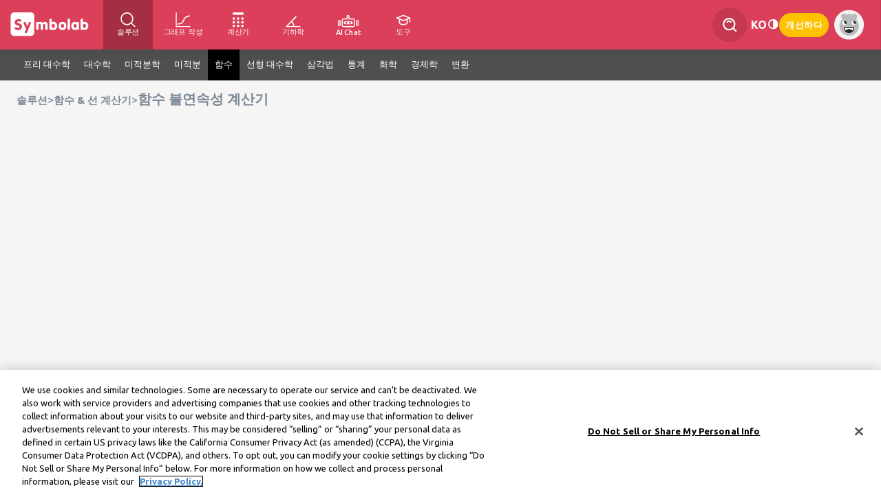

--- FILE ---
content_type: text/html; charset=utf-8
request_url: https://ko.symbolab.com/solver/function-discontinuity-calculator
body_size: 169548
content:
<!doctype html>
<html lang="ko" class="ko ">
<head>
  
		<script async defer src="https://lngtd.com/symbolab_solver.js"></script>
		
	
	
				<!-- OneTrust Cookies Consent Notice start for symbolab.com - PRODUCTION VERSION -->
		<script type="text/javascript" src="https://cdn.cookielaw.org/consent/28cd3f47-fef1-4429-be4b-ff2acc7f492b/OtAutoBlock.js" ></script>
		<script src="https://cdn.cookielaw.org/scripttemplates/otSDKStub.js" data-document-language="true" type="text/javascript" charset="UTF-8" data-domain-script="28cd3f47-fef1-4429-be4b-ff2acc7f492b" ></script>
		<!-- OneTrust Cookies Consent Notice end for symbolab.com -->
	
<!-- Global site tag (gtag.js) - Google Analytics -->
<script async src="https://www.googletagmanager.com/gtag/js?id=G-X78WH5ZJPD"></script>
<script>
	window.dataLayer = window.dataLayer || [];
	function gtag(){dataLayer.push(arguments);}
	gtag('js', new Date());
	gtag('config', 'G-X78WH5ZJPD');
	
</script>
<meta http-equiv="content-type" content="text/html; charset=UTF-8">
<title>함수 불연속성 계산기</title>


<meta name="viewport" content="width=device-width, initial-scale=1.0, maximum-scale=5.0">
<meta name="keywords" content="함수 불연속, 불연속 함수, 불연속, 불연속">
<meta name="description" content="자유 함수 불연속 계산기 - 함수가 불연속인지 여부를 단계별로 확인합니다">
<meta http-equiv="X-UA-Compatible" content="IE=edge" />
<meta property="og:title" content="함수 불연속성 계산기" />
<meta property="og:description" content="자유 함수 불연속 계산기 - 함수가 불연속인지 여부를 단계별로 확인합니다" />
<!--note: open to speed selenium <meta http-equiv="Content-Security-Policy" content="upgrade-insecure-requests; object-src 'none'"> -->

<link rel="icon" type="image/svg+xml" href="/public/favicon.svg">
<link rel="alternate icon" href="/public/favicon.png">

<script type="text/javascript" src="https://ajax.googleapis.com/ajax/libs/jquery/1.7.2/jquery.min.js" data-ot-ignore></script>

																						<link rel="alternate" hreflang="en" href="https://www.symbolab.com/solver/function-discontinuity-calculator" data="en" />
													<link rel="alternate" hreflang="x-default" href="https://www.symbolab.com/solver/function-discontinuity-calculator" />
								<link rel="alternate" hreflang="es" href="https://es.symbolab.com/solver/function-discontinuity-calculator" data="es" />
																<link rel="alternate" hreflang="pt" href="https://pt.symbolab.com/solver/function-discontinuity-calculator" data="pt" />
																<link rel="alternate" hreflang="fr" href="https://fr.symbolab.com/solver/function-discontinuity-calculator" data="fr" />
																<link rel="alternate" hreflang="de" href="https://de.symbolab.com/solver/function-discontinuity-calculator" data="de" />
																<link rel="alternate" hreflang="it" href="https://it.symbolab.com/solver/function-discontinuity-calculator" data="it" />
																<link rel="alternate" hreflang="ru" href="https://ru.symbolab.com/solver/function-discontinuity-calculator" data="ru" />
																<link rel="alternate" hreflang="zh" href="https://zs.symbolab.com/solver/function-discontinuity-calculator" data="zs" />
																<link rel="alternate" hreflang="ko" href="https://ko.symbolab.com/solver/function-discontinuity-calculator" data="ko" />
									<link rel="canonical" href="https://ko.symbolab.com/solver/function-discontinuity-calculator" />
														<link rel="alternate" hreflang="ja" href="https://ja.symbolab.com/solver/function-discontinuity-calculator" data="ja" />
																<link rel="alternate" hreflang="vi" href="https://vi.symbolab.com/solver/function-discontinuity-calculator" data="vi" />
																																	
  <script>
    // this is an important global variable for loose JS files (like general.js)
    var subscribed =  ("false" === "true");
    var signedIn = false;
    var sy_pSub = "";
    var sy_var = "4";
    var sy_tier = "1";
    var sy_cid = "US";
    var isQbBundle = "";
    var requestUrl = window.location.href;
    var googleIsSignUp = false;
    var registrationReason = "";
    const sy_email = "";
    const isUserEmailVerified = "false" === "true";
    const isUserEligibleForFreeExercise = "" === "true";
    var OS = "";
    const isMobile = false;
    const browserType = "chrome";

    
    var isTier1 = sy_tier === "1";
  </script>

  <script data-ot-ignore="true" type="text/javascript" src="/public/auto/main_narrow_header.min.js?041744"></script>
  <script src="https://accounts.google.com/gsi/client" async defer></script>
  <style>
    #credential_picker_container {
      top: 70px !important;
      right: 18px;
    }
  </style>

  <!--
  Remove for now - this page is only used for the home page
  <link rel="stylesheet" href="https://cdn.jsdelivr.net/npm/katex@0.13.18/dist/katex.min.css" integrity="sha384-zTROYFVGOfTw7JV7KUu8udsvW2fx4lWOsCEDqhBreBwlHI4ioVRtmIvEThzJHGET" crossorigin="anonymous">
  <script defer src="https://cdn.jsdelivr.net/npm/katex@0.13.18/dist/katex.min.js" integrity="sha384-GxNFqL3r9uRJQhR+47eDxuPoNE7yLftQM8LcxzgS4HT73tp970WS/wV5p8UzCOmb" crossorigin="anonymous"></script>
  <script defer src="https://cdn.jsdelivr.net/npm/katex@0.13.18/dist/contrib/auto-render.min.js" integrity="sha384-vZTG03m+2yp6N6BNi5iM4rW4oIwk5DfcNdFfxkk9ZWpDriOkXX8voJBFrAO7MpVl" crossorigin="anonymous"></script>
  -->

  <link href="/public/auto/main_narrow_header.min.css?041743" rel="stylesheet" type="text/css" data-ot-ignore="true">
  <!-- keep Alertify from injecting CSS -->
  <link href="" id="alertifyCSS"></link>
  


</head>
<body id="solution_page" class="signedout notpro desktop">
<div class="nl-hidden page" id="nl-successfullySignedPopup" style="display:none;">
  <div id="nl-successfullySignedPopupContent">
    <span class="decoration_center_leftPopup"><svg><use href="#decoration_center_left2_svg"></use></svg></span>
    <span class="decoration_bottom_leftPopup"><svg><use href="#decoration_bottom_left2_svg"></use></svg></span>
    <span class="decoration_bottom_rightPopup"><svg><use href="#decoration_bottom_right2_svg"></use></svg></span>

    <div id="cancelPopup"><svg><use href="#cancel_svg"></use></svg></div>
    <div id="popup-avatar"><svg><use href="#avatar_svg"></use></svg></div>
    <div id="success_image"><svg><use href="#v_with_circle_svg"></use></svg></div>
    <div id="successfullySignedUp"></div>
    <div id="moreText"></div>
	<div id="qbBundleSuccess" class="qb-bundle-success-popup-text hide-important">
		쿠폰은 <a style='text-decoration: none; color: #DB3F59;' href='/user#subscription'>사용자 페이지<a>에서 확인할 수 있습니다.
	</div>
    <div id="popupButtons">
	  <span class="nl-popupButton hide-important" style="width: 122px; height: 19px;" id="GoToQuillBotButton">QuillBot으로 이동</span>
      <span class="nl-popupButton " id="UpgradeToProButton">프로로 업그레이드</span>
      <span class="nl-popupButton" id="StartExploringButton">사이트 계속하기</span>
    </div>
  </div>
</div>



<div class="nl-cookiepolicy">
  We've updated our <br><a href="/privacy-policy">Privacy Policy</a> effective December 15.
  Please read our updated Privacy Policy and tap
  <br><br>
  <button class="privacy-policy">Continue</button>
</div>

<div id="nl-mainNav" class='print-hide'>

    
    <ul id="header-left-side">
        <li id="HomeTopNav-wrapper">
            <div id="HomeTopNav">
                <span>
                    <svg aria-label="Symbolab Logo"><use href="#symbolab-full-logo-white"></use></svg>
                </span>
            </div>

        </li>

        <li id="solutionsTopNav">
            <a class="active" href="/solver">
                <svg role="img" aria-label="솔루션"><use href="#header-query"></use></svg>
                <span>솔루션</span>
            </a>
            <div>
                <div class="whiteDropdown">
                    <a href="/solver/integral-calculator"><span>적분 계산기</span></a>
                    <a href="/solver/derivative-calculator"><span>도함수 계산기</span></a>
                    <a href="/solver/algebra-calculator"><span>대수 계산기</span></a>
                    <a href="/solver/matrix-calculator"><span>행렬 계산기</span></a>
                    <a href="/solver"><span>더...</span></a>
                </div>
            </div>
        </li>

        <li id="graphingNav">
            <a  href="/graphing-calculator">
                <svg role="img" aria-label="그래프 작성"><use href="#header-graph"></use></svg>
                <span>그래프 작성</span>
            </a>
            <div>
                <div class="whiteDropdown">
                    <a href="/graphing-calculator/line"><span>선 그래프</span></a>
                    <a href="/graphing-calculator/exponential-graph"><span>지수 그래프</span></a>
                    <a href="/graphing-calculator/quadratic-graph"><span>이차 그래프</span></a>
                    <a href="/graphing-calculator/sine-graph"><span>사인 그래프</span></a>
                    <a class="gc-examples" href="/graphing-calculator#examples=true"><span>더...</span></a>
                </div>
            </div>
        </li>

        <li id="calculatorNav">
            <a  href="/calculators">
                <svg role="img" aria-label="계산기"><use href="#header-calculator"></use></svg>
                <span>계산기</span>
            </a>
            <div>
                <div class="whiteDropdown">
                    <a href="/calculator/fitness/bmi"><span>BMI 계산기</span></a>
                    <a href="/calculator/finance/compound_interest_rate"><span>복리 계산기</span></a>
                    <a href="/calculator/math/percentage"><span>백분율 계산기</span></a>
                    <a href="/calculator/physics/acceleration"><span>가속도 계산기</span></a>
                    <a href="/calculators"><span>더...</span></a>
                </div>
            </div>
        </li>

        <li id="geometryNav">
            <a  href="/geometry-calculator">
                <svg role="img" aria-label="기하학"><use href="#header-geometry"></use></svg>
                <span>기하학</span>
            </a>
            <div>
                <div class="whiteDropdown">
                    <a href="/geometry-calculator/pythagorean-theorem-calculator"><span>피타고라스 정리 계산기</span></a>
                    <a href="/geometry-calculator/circle-area-diameter-calculator"><span>원 면적 계산기</span></a>
                    <a href="/geometry-calculator/isosceles-triangle-prove-angles-calculator"><span>이등변삼각형 계산기</span></a>
                    <a href="/geometry-calculator/triangle-perimeter-calculator"><span>삼각형 계산기</span></a>
                    <a class="geo-examples" href="/geometry-calculator#examples=true"><span>더...</a>
                </div>
            </div>
        </li>

        <li id="aiChatNav">
            <a  href="/ai-chat">
                <svg role="img" aria-label="AI Chat"><use href="#header-ai-chat"></use></svg>
                <span>AI Chat</span>
            </a>
        </li>

        <li id="studyToolsNav">
            <a href="#">
                <svg role="img" aria-label="학습 도구"><use href="#header-study-tools"></use></svg>
                <span>도구</span>
            </a>
            <div>
                <div class="whiteDropdown">
                    <a href="/notebook"><svg><use href="#header-notebook"></use></svg><span>메모</span></a>
                    <a href="/groups"><svg><use href="#header-groups"></use></svg><span>무리</span></a>
                    <a href="/cheat-sheets"><svg><use href="#header-cheatsheets"></use></svg><span>치트 시트</span></a>
                    <a href="/worksheets/Pre-Algebra"><svg><use href="#header-worksheets"></use></svg><span>워크시트</span></a>
                    <a href="/study-guides"><svg><use href="#header-study-guides"></use></svg><span>학습 가이드</span></a>
                    <a href="/practice"><svg><use href="#header-practice"></use></svg><span>실행</span></a>
                    <a href="/verify"><svg><use href="#header-verify"></use></svg><span>솔루션 확인</span></a>
                </div>
            </div>
        </li>
    </ul>

    <div id="spaceNav" class="nl-search">
    </div>
    
            <ul id="header-right-side">
            <li class="nl-navAction nl-search">
                <div class="nl-searchContainer">
                    <svg>
                        <use href="#header-search"></use>
                    </svg>
                    <input type="text" placeholder="서치" id="nl-searchField" autocomplete="off"/>
                </div>
                <div class="nl-autocomplete">
                </div>
            </li>

                            <div class="nl-languagesPicker nl-navAction">
    <div>
         ko    </div>
    <div class="nl-languagesMenus-surround">
        <div class="languagesMenus-backdrop"></div>
        <div class="nl-languagesMenu whiteDropdown">
                    <a  class="langSelect" href="https://www.symbolab.com/solver/function-discontinuity-calculator" data="en">
            <span>English</span>
                <svg class="small_v-img">
                    <use href="#small_v_svg"></use>
                </svg>
            </a>
                    <a  class="langSelect" href="https://es.symbolab.com/solver/function-discontinuity-calculator" data="es">
            <span>Espa&ntilde;ol</span>
                <svg class="small_v-img">
                    <use href="#small_v_svg"></use>
                </svg>
            </a>
                    <a  class="langSelect" href="https://pt.symbolab.com/solver/function-discontinuity-calculator" data="pt">
            <span>Portugu&ecirc;s</span>
                <svg class="small_v-img">
                    <use href="#small_v_svg"></use>
                </svg>
            </a>
                    <a  class="langSelect" href="https://fr.symbolab.com/solver/function-discontinuity-calculator" data="fr">
            <span>Fran&ccedil;ais</span>
                <svg class="small_v-img">
                    <use href="#small_v_svg"></use>
                </svg>
            </a>
                    <a  class="langSelect" href="https://de.symbolab.com/solver/function-discontinuity-calculator" data="de">
            <span>Deutsch</span>
                <svg class="small_v-img">
                    <use href="#small_v_svg"></use>
                </svg>
            </a>
                    <a  class="langSelect" href="https://it.symbolab.com/solver/function-discontinuity-calculator" data="it">
            <span>Italiano</span>
                <svg class="small_v-img">
                    <use href="#small_v_svg"></use>
                </svg>
            </a>
                    <a  class="langSelect" href="https://ru.symbolab.com/solver/function-discontinuity-calculator" data="ru">
            <span>Русский</span>
                <svg class="small_v-img">
                    <use href="#small_v_svg"></use>
                </svg>
            </a>
                    <a  class="langSelect" href="https://zs.symbolab.com/solver/function-discontinuity-calculator" data="zs">
            <span>中文(简体)</span>
                <svg class="small_v-img">
                    <use href="#small_v_svg"></use>
                </svg>
            </a>
                    <a  class="current-language"  class="langSelect" href="https://ko.symbolab.com/solver/function-discontinuity-calculator" data="ko">
            <span>한국어</span>
                <svg class="small_v-img">
                    <use href="#small_v_svg"></use>
                </svg>
            </a>
                    <a  class="langSelect" href="https://ja.symbolab.com/solver/function-discontinuity-calculator" data="ja">
            <span>日本語</span>
                <svg class="small_v-img">
                    <use href="#small_v_svg"></use>
                </svg>
            </a>
                    <a  class="langSelect" href="https://vi.symbolab.com/solver/function-discontinuity-calculator" data="vi">
            <span>Tiếng Việt</span>
                <svg class="small_v-img">
                    <use href="#small_v_svg"></use>
                </svg>
            </a>
                    <a  class="langSelect" href="https://he.symbolab.com/solver/function-discontinuity-calculator" data="he">
            <span>עברית</span>
                <svg class="small_v-img">
                    <use href="#small_v_svg"></use>
                </svg>
            </a>
                    <a  class="langSelect" href="https://ar.symbolab.com/solver/function-discontinuity-calculator" data="ar">
            <span>العربية</span>
                <svg class="small_v-img">
                    <use href="#small_v_svg"></use>
                </svg>
            </a>
                </div>
    </div>
</div>

<script>
if (isMobile) {
    $(".nl-languagesPicker").on("click", (e) => {
        $(e.currentTarget).find(".whiteDropdown").show();
        $(e.currentTarget).find(".languagesMenus-backdrop").show();
        if ($(e.currentTarget).is($(".nl-languagesPicker").last())) {
             $(".nl-languagesMenu")[$(".nl-languagesMenu").length - 1].scrollIntoView({behavior: "smooth", "block": "center"});
        }
    });

    $(".languagesMenus-backdrop").on("click", (e) => {
        $(".nl-languagesMenu").hide();
        $(".languagesMenus-backdrop").hide();
        $("#languages").removeClass("selectedColor");
        e.preventDefault();
        e.stopPropagation();
    });

    $("body").off("click", "#languages").on("click", "#languages", (e) => {
        $(".nl-languagesMenu").first().show();
        $("#header-hamburger .languagesMenus-backdrop").show();
        $("#languages").addClass("selectedColor");
    });

}
</script>            
            <li id="lights-out" class="nl-lightsOutSwitch nl-navAction" onclick="lightsOut();" title="소등">
                <svg class="lights-out-img">
                    <use href="#header-dark-mode"></use>
                </svg>
            </li>

            
                            <li class="nl-navAction signedout"><a href="#" id="join">개선하다</a></li>
                        
            <li class="userName nl-navAction signedin">
                    <div id="userName">
        <div id="stock-avatar-light-mode" class="stock-avatar-container" style="display: block">
            <svg class="stock-avatar signed-out">
                <use href="#stock-avatar-0"></use>
            </svg>
        </div>
    </div>
            </li>

        </ul>

        <div id="g_id_onload" style="position: absolute"
             data-client_id="495389923697-sfmpvs280bujr4koisckulf245vnacrl.apps.googleusercontent.com"
             data-use_fedcm_for_prompt="true"
             data-callback="handleGoogleOneTap"
             data-auto_prompt="true"
             data-cancel_on_tap_outside="true">
        </div>
        </div>

<script>
    $(".notification-top").click(function () {
        $(".notification-top.white use").attr("href", "#header-notifications");
    });
</script>

<!-- Terms of Service and Privacy Policy Update Modal -->
<div id="terms-privacy-modal" class="terms-modal-overlay" style="display: none;">
	<div class="terms-modal-content">
		<div class="terms-modal-message">
			<!-- Dynamic content will be inserted here by terms-modal.js -->
		</div>
	<div class="terms-modal-buttons">
		<button class="terms-modal-btn terms-modal-btn-close" onclick="closeTermsModal()">닫다</button>
		<button class="terms-modal-btn terms-modal-btn-accept" onclick="acceptTermsModal()">약관 동의</button>
	</div>
	</div>
</div>



<script type="text/javascript">
var i18nMessages = {"You are currently subscribed":"You are currently subscribed","Subscribe":"구독하다","confirm logout":"정말로 로그아웃하시겠습니까?","Pay for months":"%s개월 요금을 지불하시면 %s개월을 무료로 받으세요!","js.Subscription Resumed":"구독 다시 시작됨","Sign up":"등록하다","degrees":"도","qb-banner-btn-text-var2":"%s% 할인을 받으세요","\\mathrm{Connection\\:error,\\:please\\:try\\:again}":"연결 오류입니다. 다시 시도해 주세요.","Confirm payment":"결제 확인","js.Your subscription is paused, unsubscribe before deleting your account":"구독이 일시 중지되었습니다! 계정을 삭제하기 전에 구독을 취소하세요.","Thank you for signing up":"등록해 주셔서 감사합니다","Your subscription is ready to activate":"Your subscription is ready to activate","js.Resume":"이력서","Notebook cleared":"메모가 지워짐","First year prorating":"첫해에 대한 지불 금액은 현재 청구 기간의 남은 시간에 따라 조정됩니다.","to save notes and more":"메모 등을 저장하려면","Take a challenge!":"도전하세요!","Manage subscription bundle in Coursehero":"Course Hero에서 구독 관리","Got it":"알겠습니다","Subscription renews monthly":"구독은 취소될 때까지 매월 자동으로 갱신됩니다. 다음 달 요금 청구를 방지하려면 갱신 날짜 전에 취소하십시오.","get-off-now":"Get %s% Off Now","View Full Notebook":"전체 노트북 보기","plot assuming":"가령","js.Subscription canceled":"구독 취소됨","matrix-close":"가까운","Select a system":"시스템을 선택하세요","Check if it\u0027s correct":"올바른지 확인합니다","js.Know the answer? Give it a try":"답을 알고 있나요?\\:주기\\:그것\\:a\\:시도","terms-modal-update-text-loggedin":"당사 서비스 약관은 2025년 12월 22일에 업데이트되었습니다.\u003cbr\u003e\u003cbr\u003e서비스를 계속 이용하려면 업데이트된 %s에 동의하는지 확인하세요.\u003cbr\u003e\u003cbr\u003e질문이 있으시면 고객 지원팀에 문의하세요.","solution steps":"솔루션 단계","interval":"간격 표기법","js.Avatar upload fail":"아바타 이미지 업로드 중 오류 발생","js.set preferred pad here":"원하는 패드를 설정할 수 있습니다 \u003ca 수업\u003d\u0027a-밑줄\u0027 href\u003d\u0027/설정#사용자\u0027\u003e여기\u003c/a\u003e","Your subscription will be upgraded":"$%s만 지불하시면 즉시 연간 구독으로 변경하실 수 있습니다.","prom-banner-title-var4":"학교 개학 특별 할인","Cancel":"취소하다","prom-modal-text-v2":"기간 한정 특가를 만나보세요. 학년을 힘차게 시작하고 첫 학년도 %s% 할인 혜택을 누리세요. 매년 정가로 갱신됩니다.","terms-modal-here":"여기","Manage subscription in Google Play":"구글 플레이에서 구독 관리","prom-banner-subtitle-var4":"올해 더 똑똑하게 공부하세요 – Symbolab Pro에서 %s% 할인","js.Your subscription is paused, cancel":"구독이 일시 중지되었습니다.\u003cbr/\u003e 취소하시겠습니까?","js.Your subscription is active":"구독이 %s까지 활성화됩니다","Logout":"로그아웃","qb-banner-subtitle-var2":"최고의 수학과 쓰기 듀오를 지금 %s% 할인된 가격에 만나보세요.","Practice Data cleared":"작업 데이터가 지워짐","js.Are you sure you want to delete your account?":"계정을 삭제하시겠습니까?","Click for AI help":"AI 도움말을 보려면 클릭하세요.","js.Your practice history and notes will be deleted!":"실습 기록 및 메모가 삭제됩니다!","Your bundle subscription is registered under a different email":"Your bundle subscription is registered under a different email","Degrees":"도","Basic Group":"기본 그룹","Correct":"옳은!","Successfully Upgraded!":"성공적으로 업그레이드되었습니다!","Practice link title":"관행 %s","terms-modal-update-title-loggedout":"업데이트: 2025년 12월 22일부터 서비스 약관이 업데이트되었습니다.","terms-modal-notice-title":"공지: 서비스 약관이 업데이트됩니다. 2025년 12월 22일부터 적용됩니다.","js.resume_question":"\"%s\" 구독을 다시 시작하시겠습니까?","qb-banner-title-var2":"Symbolab+QuillBot: 함께 더 스마트하게","ExamplesTooltip":"예 참조","js.Your subscription is active, unsubscribe before deleting your account":"구독이 활성화되었습니다. 계정을 삭제하기 전에 구독을 취소하세요.","Thank you for subscribing":"구독해 주셔서 감사합니다!","Chat Continue Subscribe required":"Symbo와 계속 채팅하려면 구독하세요","Your subscription bundle awaits":"귀하의 구독 번들이 기다리고 있습니다","Basic Identities":"기본의신원","js.connectivity_error":"연결 오류!","See All":"모두 보기","js.cancel_question":"구독을 취소하시겠습니까?","Upgrade":"개선하다","terms-modal-update-text-loggedout":"업데이트된 약관 %s을 검토하고 변경된 내용을 확인하세요 %s. 서비스를 계속 이용하시면 업데이트된 약관에 동의하는 것으로 간주됩니다.","js.to set your preferred pad":"원하는 패드를 설정하다","js.Your subscription is active, extend":"%s까지 구독이 활성화됩니다\u003cbr/\u003e확인을 클릭하여 구독을 연장하십시오","js.Are you sure you want to clear your practice data?":"실습 데이터를 지우시겠습니까?","terms-modal-update-title-loggedin":"서비스 약관이 업데이트되었습니다.","solution":"해법","mixed_number":"Mixed Number","one step at a time":"한 번에 한 단계 씩","hide plot":"그림 숨기기","compact pad":"콤팩트 패드","Enter a Problem":"문제 입력","Different answer":"다른\\\\:답\\\\:이\\\\:있나요?\\\\:올바른지\\\\:확인하십시오\\\\:","Thank you for signing in":"로그인해 주셔서 감사합니다","per month":"한 달에","js.Bad upload":"1MB 미만의 이미지를 업로드하십시오","Radians":"라디안스","Sign in with Bundle Email":"Sign in with Bundle Email","Chat Subscribe required":"Symbo와 채팅을 시작하려면 구독하세요","get-off-now-var4":"지금 %s% 할인 받으세요","js.Are you sure you want to clear your notebook?":"메모를 지우시겠습니까?","Solve by:":"해결 방법:","Subscription renews semi-annually":"구독은 취소될 때까지 6개월마다 자동으로 갱신됩니다. 요금이 청구되지 않도록 하려면 갱신 날짜 전에 취소하세요.","Steps \u0026 AI Chat":"단계 및 AI 채팅","Get a hint":"힌트 얻기","decimal":"소수","full pad":"풀 패드","Please open a valid image file":"유효한 이미지 파일을 열어주세요","go button":"가세요","qb-bundle-thank-you-text":"번들 구독해주셔서 감사합니다!","js.Avatar stock fail":"아바타 이미지 업데이트 중 오류 발생","Yes":"네","View interactive graph0":"대화형 그래프 보기","Subscription renews annually":"구독은 취소될 때까지 매년 자동으로 갱신됩니다. 다음 해의 요금 청구를 방지하려면 갱신 날짜 전에 취소하십시오.","per week":"한 주에","radians":"라디안","terms-modal-notice-text":"업데이트된 약관 %s을 검토하고 변경 사항을 확인하세요 %s. 적용일 이후에도 서비스를 계속 이용하시면 업데이트된 약관에 동의하는 것으로 간주됩니다.","js.Lights out":"소등","Subscribe to take a challenge":"구독하고 도전하세요","prom-modal-subtitle-v2":"\u003cspan class\u003d\"prom-modal-color-accent\"\u003e연간 Symbolab Pro 플랜을 %s% 할인받으세요\u003c/span\u003e! 기간 한정 특가!","Subscription renews weekly":"구독은 취소될 때까지 매주 자동으로 갱신됩니다. 다음 주에 대한 요금 청구를 방지하려면 갱신 날짜 전에 취소하십시오.","plot":"그래프","Please ask a question":"질문해주세요","Subscription renews semi":"구독은 취소될 때까지 6개월마다 자동으로 갱신됩니다. 향후 6개월 동안의 요금 청구를 방지하려면 갱신 날짜 전에 취소하십시오.","Get full access to all solution steps for any math problem":"모든 수학 문제에 대한 모든 해결 단계에 대한 전체 액세스 권한을 얻으세요","show steps":"단계 표시","OK":"좋아요","matrix-select-size":"행렬 크기 선택:","js.Sorry, your browser is not supported.":"죄송합니다. 브라우저가 지원되지 않습니다.","No":"아니요","Notebook":"메모","Subscription renews quarterly":"구독은 취소될 때까지 3개월마다 자동으로 갱신됩니다. 향후 3개월 동안 요금 청구를 방지하려면 갱신 날짜 전에 취소하십시오.","Next Hint":"다음 힌트","js.Lights on":"라이트 켜짐","plotting":"구획 정리","clear":"분명한","js.cancel":"취소하다","Let\u0027s Try Again":"다시 해 봅시다","Solve instead":"대신 해결하기","Name, we have a special offer for you":"%s 님, 귀하를 위한 특별 제안이 있습니다.","js.How can we help you?":"저희가 어떻게 도와드릴까요?","js.Operation Failed":"작업 실패","Basic Limit":"기본 한도","Show More":"더 보기","Got a different answer?":"다른 답이 있나요?","Activate CourseHero Bundle":"구독 활성화","Do not sell":"내 개인 정보를 판매하거나 공유하지 마십시오","Manage subscription in iTunes":"아이튠즈에서 구독 관리","js.Please enter password":"암호를 입력하십시오","qb_modal_text":"Symbolab의 단계별 수학 도움말과 QuillBot의 강력한 쓰기 지원을 받아보세요.\u003cbr\u003e\u003cspan class\u003d\"qb-text-bold\"\u003e두 구독 모두 1년 동안 \u003cspan class\u003d\"qb-text-percentage qb-text-bold\"\u003e\u003c/span\u003e\u003cspan class\u003d\"qb-text-bold\"\u003e%%\u003c/span\u003e 절약한 후, Symbolab만 계속 사용하세요.","js.Geometry Structured Tooltip":"여기를 클릭하여\u003cspan style\u003d\u0027색상: 을 사용해 보십시오 #e22444; 텍스트 장식: 밑줄;\u0027\u003e새 형상 계산기\u003cspan\u003e","Subscription active":"귀하의 구독이 활성화되었습니다","Unlock Solution Steps":"솔루션 단계 잠금 해제"};

/**
 * Fixme : only parse single char formatters eg. %s
 */
var i18n = function(code) {
    var message = i18nMessages && i18nMessages[code] || code;
    // Encode %% to handle it later
    message = message.replace(/%%/g, "\0%\0");
    if (arguments.length > 1) {
        // Explicit ordered parameters
        for (var i=1; i<arguments.length; i++) {
            var r = new RegExp("%" + i + "\\$\\w", "g");
            message = message.replace(r, arguments[i]);
        }
        // Standard ordered parameters
        for (var i=1; i<arguments.length; i++) {
            message = message.replace(/%\w/, arguments[i]);
        }
    }
    // Decode encoded %% to single %
    message = message.replace(/\0%\0/g, "%");
    // Imbricated messages
    var imbricated = message.match(/&\{.*?\}/g);
    if (imbricated) {
        for (var i=0; i<imbricated.length; i++) {
            var imbricated_code = imbricated[i].substring(2, imbricated[i].length-1).replace(/^\s*(.*?)\s*$/, "$1");
            message = message.replace(imbricated[i], i18nMessages[imbricated_code] || "");
        }
    }
    return message;
};
</script>

<!-- svgs -->
<svg xmlns="http://www.w3.org/2000/svg" style="width:0;height:0;position:absolute;">
<symbol id="arrow_down-svg" viewbox="0 0 8 5" fill="none">
 <path d="M3.68927 4.87235C3.60667 4.78981 0.127804 1.01222 0.127804 1.01222C0.045398 0.929879 -9.77794e-09 0.819961 -8.38031e-09 0.702758C-6.98269e-09 0.585556 0.045398 0.475638 0.127804 0.393298L0.389916 0.131121C0.560711 -0.0394793 0.838302 -0.0394793 1.00884 0.131121L3.99834 3.12063L6.99116 0.127804C7.07357 0.0454631 7.18342 8.56614e-08 7.30056 8.70583e-08C7.41783 8.84567e-08 7.52768 0.0454631 7.61015 0.127804L7.8722 0.389981C7.9546 0.472387 8 0.582239 8 0.699442C8 0.816644 7.9546 0.926562 7.8722 1.0089C7.8722 1.0089 4.393 4.78982 4.31034 4.87235C4.22767 4.95489 4.1173 5.00022 3.99997 4.99996C3.88218 5.00022 3.77187 4.95489 3.68927 4.87235Z" fill="#7A8795" />
</symbol>
<symbol id="symbolab-full-logo-white" viewbox="0 0 973.46 354.3">
 <path fill="#fff" d="M333.32,224.23V170.42q0-9.93,3.32-14.83c2.2-3.26,5.56-4.89,10-4.89a12.26,12.26,0,0,1,7.09,2.19,19,19,0,0,1,5.68,6.68,26,26,0,0,1,9.37-6.72,31.47,31.47,0,0,1,12-2.15,35.21,35.21,0,0,1,15.26,3.14,31.28,31.28,0,0,1,11.44,9.46,39.69,39.69,0,0,1,12.36-9.67,34.25,34.25,0,0,1,14.58-2.93q14.34,0,22.31,9.2t8,25.94v38.39q0,9.87-3.33,14.69t-10.1,4.81c-4.53,0-7.88-1.6-10-4.77S438,230.88,438,224.23V194q0-10.53-2.94-15.42c-2-3.25-5.05-4.89-9.25-4.89q-7,0-10.19,4.81t-3.24,15.17v30.59q0,9.87-3.32,14.69T399,243.73q-6.8,0-10.12-4.81t-3.32-14.69V194c0-7.07-.95-12.23-2.89-15.46s-5-4.85-9.13-4.85q-7,0-10.19,4.81t-3.24,15.17v30.59q0,9.87-3.32,14.69t-10.11,4.81c-4.53,0-7.9-1.61-10.08-4.81S333.32,230.81,333.32,224.23Z" />
 <path fill="#fff" d="M512.46,157a30.82,30.82,0,0,1,9.66-5.72,33.26,33.26,0,0,1,11.4-1.91q17.31,0,29.23,13.73t11.89,34.29q0,19.38-12.18,33.12t-28.94,13.72a31.12,31.12,0,0,1-12.19-2.33,26.06,26.06,0,0,1-9.53-6.79,19.22,19.22,0,0,1-5.68,6.47,12.43,12.43,0,0,1-7.09,2.16q-6.79,0-10.07-4.81t-3.29-14.69v-91.7q0-9.93,3.29-14.75T499,113q6.8,0,10.12,4.81t3.31,14.75ZM512,196.87c0,6.76,1.64,12.16,4.92,16.26a16.17,16.17,0,0,0,25.41-.08q5-6.23,5-16.18t-4.94-16.41a16,16,0,0,0-25.45-.05Q512,186.68,512,196.87Z" />
 <path fill="#fff" d="M589.17,197.38q0-20.9,12.8-34.37t32.55-13.48q19.83,0,32.5,13.43t12.69,34.42q0,21-12.69,34.45t-32.5,13.47q-19.74,0-32.55-13.52T589.17,197.38Zm27.69-.34c0,6.86,1.63,12.36,4.9,16.55a16.11,16.11,0,0,0,25.53-.05q4.89-6.3,4.89-16.5,0-9.87-5-16.12a16,16,0,0,0-25.38,0Q616.87,187.1,616.86,197Z" />
 <path fill="#fff" d="M693.8,132.53q0-9.93,3.32-14.75T707.23,113q6.64,0,9.91,4.85c2.18,3.22,3.28,8.15,3.28,14.71v91.7c0,6.65-1.08,11.55-3.24,14.73s-5.47,4.77-9.95,4.77-7.9-1.61-10.11-4.81-3.32-8.11-3.32-14.69Z" />
 <path fill="#fff" d="M797.37,234.44a26.86,26.86,0,0,1-9.84,7.58A30,30,0,0,1,775,244.64q-17.18,0-28.91-13.53t-11.72-33.73q0-20,12.1-33.67T776,150A29.77,29.77,0,0,1,788,152.35a25.55,25.55,0,0,1,9.34,7.22,17.49,17.49,0,0,1,5.54-6.39,12.74,12.74,0,0,1,7.22-2.16q6.71,0,10,4.73c2.15,3.14,3.22,8.05,3.22,14.67v53.81c0,6.58-1.07,11.47-3.26,14.69s-5.48,4.81-9.91,4.81a12.55,12.55,0,0,1-7.55-2.24A17.16,17.16,0,0,1,797.37,234.44ZM762,197q0,9.89,4.81,15.87a15.21,15.21,0,0,0,12.51,6,15,15,0,0,0,12.35-6.11q4.83-6.09,4.82-15.79,0-9.45-4.85-15.42a15.2,15.2,0,0,0-12.32-6,15.35,15.35,0,0,0-12.47,5.92Q762,187.51,762,197Z" />
 <path fill="#fff" d="M868.67,157a30.66,30.66,0,0,1,9.65-5.72,33.26,33.26,0,0,1,11.4-1.91q17.34,0,29.23,13.73t11.89,34.29q0,19.38-12.18,33.12t-28.94,13.72a31.17,31.17,0,0,1-12.2-2.33A26.4,26.4,0,0,1,868,235.1a19.07,19.07,0,0,1-5.66,6.47,12.48,12.48,0,0,1-7.1,2.16q-6.79,0-10.07-4.81t-3.28-14.69v-91.7q0-9.93,3.28-14.75T855.23,113q6.79,0,10.12,4.81c2.2,3.21,3.32,8.13,3.32,14.75Zm-.5,39.88c0,6.76,1.64,12.16,4.92,16.26a16.18,16.18,0,0,0,25.42-.08q5-6.23,5-16.18t-4.93-16.41a16.06,16.06,0,0,0-25.47-.05Q868.17,186.68,868.17,196.87Z" />
 <path fill="#fff" d="M274.3,42.32H80.6c-21,0-38,17.39-38,38.82v192c0,21.44,17,38.83,38,38.83H274.3c21,0,38-17.39,38-38.83v-192C312.29,59.71,295.28,42.32,274.3,42.32ZM159.4,234.55q-12.9,11.25-33.95,11.25-16.17,0-27.61-5.81t-11.45-13.6a11.62,11.62,0,0,1,3.69-8.95q3.69-3.39,9.91-3.4,3.06,0,12.85,3.07t16.5,3.07a13.88,13.88,0,0,0,9.71-3.57,11.55,11.55,0,0,0,3.89-8.87,11.67,11.67,0,0,0-4-9.21q-4-3.47-17.08-7.46-19-5.64-26.54-13.39T87.8,156.83Q87.8,140,100,129.29t31.63-10.69q14.34,0,23.64,5.11t9.28,12.73c0,3.65-1.09,6.5-3.27,8.58s-5.23,3.11-9.09,3.11c-2.15,0-5.67-.71-10.53-2.12s-8.53-2.12-11-2.12q-6.14,0-9.78,2.86a9.07,9.07,0,0,0-3.65,7.51q0,7.38,16.09,12.44l5.81,1.82q17.34,5.8,25.27,14.64t8,22Q172.29,223.32,159.4,234.55Zm113-66.53a39.36,39.36,0,0,1-1.65,5.06L230,269.92c-1.71,4.08-3.45,6.93-5.22,8.5a9.46,9.46,0,0,1-6.48,2.36q-6.13,0-9.7-3.47T205,267.85a18.57,18.57,0,0,1,.58-4.56,25.55,25.55,0,0,1,1.66-4.64l11-23.88-27-63a15.12,15.12,0,0,1-1-3.28,24.13,24.13,0,0,1-.34-4.19,13,13,0,0,1,3.75-9.45,12.36,12.36,0,0,1,9.2-3.82,11.24,11.24,0,0,1,7.83,2.74c2,1.83,3.93,5.23,5.76,10.21l15.1,40.36L248,161.72a20.83,20.83,0,0,1,4.87-8.13,10.12,10.12,0,0,1,7.07-2.57,13.14,13.14,0,0,1,9.53,3.45Q273,157.9,273,163.8A17.42,17.42,0,0,1,272.44,168Z" />
</symbol>
<symbol id="header-query" viewbox="0 0 24 24">
 <path fill-rule="evenodd" clip-rule="evenodd" d="M17.072 2.62259C21.1638 6.30293 21.6549 12.5773 18.1861 16.8585L23.7655 22.481C24.0893 22.8397 24.0762 23.3916 23.7358 23.7344C23.3953 24.0771 22.8477 24.0898 22.492 23.7631L16.9295 18.1576C12.7708 21.7611 6.53402 21.4263 2.77881 17.398C-0.976394 13.3697 -0.918647 7.07605 2.90983 3.11842C6.73831 -0.839218 12.9802 -1.05775 17.072 2.62259ZM2.48127 13.6151C3.78627 16.7846 6.85772 18.8494 10.2629 18.8465C14.9063 18.8378 18.6674 15.0449 18.6727 10.3656C18.6732 6.9342 16.622 3.8405 13.4759 2.52768C10.3298 1.21487 6.70871 1.94159 4.30177 4.36885C1.89483 6.79612 1.17627 10.4457 2.48127 13.6151Z" />
</symbol>
<symbol id="keypad_boolean_algebra_vee" viewbox="0 0 20 25">
 <path d="M11.027,19.004c0.444,0 0.764,-0.224 0.96,-0.673l4.986,-12.492c0.018,-0.054 0.027,-0.135 0.027,-0.243 0,-0.161 -0.053,-0.3 -0.16,-0.417 -0.107,-0.117 -0.24,-0.175 -0.4,-0.175h-2.213c-0.196,0 -0.351,0.054 -0.467,0.162 -0.116,0.107 -0.191,0.224 -0.227,0.35l-3.52,9.396 -3.52,-9.396C6.37,5.174 6.13,5.004 5.773,5.004L3.56,5.004c-0.142,0 -0.271,0.058 -0.387,0.175 -0.115,0.117 -0.173,0.256 -0.173,0.417 0,0.108 0.009,0.189 0.027,0.243L8.04,18.331c0.089,0.215 0.204,0.381 0.347,0.498 0.142,0.117 0.346,0.175 0.613,0.175h2.027z" fill="#7A8795" fill-rule="nonzero" />
</symbol>
<symbol id="header-notifications" viewbox="0 0 27 28" fill="none">
 <path d="M22.1293 21.7054L20.6639 19.5972C20.4638 19.3106 20.3562 18.9697 20.3553 18.6202V12.5699C20.3553 10.297 19.4524 8.11723 17.8453 6.51006C16.2381 4.9029 14.0583 4 11.7854 4C9.51257 4 7.33279 4.9029 5.72562 6.51006C4.11846 8.11723 3.21556 10.297 3.21556 12.5699V18.6202C3.21473 18.9697 3.10708 19.3106 2.90704 19.5972L1.44159 21.7054C1.2197 21.9513 1.07379 22.2561 1.0215 22.5832C0.96921 22.9102 1.01278 23.2454 1.14695 23.5481C1.28112 23.8509 1.50014 24.1084 1.77752 24.2893C2.0549 24.4703 2.37876 24.567 2.70994 24.5677H7.5862C7.7829 25.5364 8.30841 26.4073 9.07372 27.0328C9.83902 27.6583 10.797 28 11.7854 28C12.7739 28 13.7319 27.6583 14.4972 27.0328C15.2625 26.4073 15.788 25.5364 15.9847 24.5677H20.861C21.1921 24.567 21.516 24.4703 21.7934 24.2893C22.0708 24.1084 22.2898 23.8509 22.4239 23.5481C22.5581 23.2454 22.6017 22.9102 22.5494 22.5832C22.4971 22.2561 22.3512 21.9513 22.1293 21.7054ZM11.7854 26.2817C11.255 26.2802 10.738 26.1147 10.3054 25.8079C9.87271 25.501 9.54555 25.0678 9.36874 24.5677H14.2022C14.0254 25.0678 13.6982 25.501 13.2655 25.8079C12.8329 26.1147 12.3159 26.2802 11.7854 26.2817ZM2.70994 22.8538C2.74867 22.8178 2.78317 22.7776 2.81278 22.7338L4.31251 20.5742C4.71258 20.001 4.92788 19.3192 4.92954 18.6202V12.5699C4.92954 10.7516 5.65185 9.00776 6.93759 7.72203C8.22332 6.4363 9.96715 5.71398 11.7854 5.71398C13.6038 5.71398 15.3476 6.4363 16.6333 7.72203C17.919 9.00776 18.6414 10.7516 18.6414 12.5699V18.6202C18.643 19.3192 18.8583 20.001 19.2584 20.5742L20.7581 22.7338C20.7877 22.7776 20.8222 22.8178 20.861 22.8538H2.70994Z" fill="white" />
</symbol>
<symbol viewbox="0 0 27 27" id="icon_crop_corner">
 <path id="path_2" d="M 27.219 0.761 L 27.219 25.896 C 27.219 26.629 26.629 27.219 25.896 27.219 L 0.761 27.219" fill="#00000000" stroke="#dc3f59" stroke-width="1.50000012" stroke-linecap="round" />
</symbol>
<symbol id="magic-wand-gray-img" viewbox="0 0 20 20">
 <g fill="none" fill-rule="evenodd">
  <path fill="#646464" d="M10.863 1.649l1.632.52-1.632.39-.52 1.773-.524-1.773-1.629-.403L9.82 1.65s.51-1.628.524-1.65l.52 1.65zM6.393 4.26l1.057.337-1.058.251-.336 1.148-.338-1.148-1.054-.26 1.054-.328s.33-1.054.338-1.068l.337 1.068zM17.105 12.726l2.637.842-2.637.627-.84 2.866-.847-2.866-2.629-.651 2.629-.818s.825-2.63.847-2.663l.84 2.663z" />
  <path d="M2.218 19.606L.44 17.83 13.416 4.855a1.258 1.258 0 0 1 1.778 0 1.26 1.26 0 0 1 0 1.776L2.218 19.606z" />
  <path fill="#646464" fill-rule="nonzero" d="M17.033 4.327c.015-.015-.103-.593-.353-.841-.257-.254-.848-.371-.873-.347L2.42 16.38l1.212 1.201 13.4-13.254zM2.93 19.7l-2.633-2.61a1 1 0 0 1 0-1.42L14.402 1.716c.953-.94 2.74-.586 3.687.349.945.94 1.311 2.732.353 3.683L4.336 19.7a1 1 0 0 1-1.407-.001z" />
  <path fill="#646464" fill-rule="nonzero" d="M11.65 6.752l1.06-1.061 1.674 1.672-1.06 1.061z" />
 </g>
</symbol>
<symbol id="keypad_boolean_algebra_neg" viewbox="0 0 20 24">
 <path d="M18,9v4.4c0,0.553 -0.448,1 -1,1s-1,-0.447 -1,-1V11H3c-0.552,0 -1,-0.448 -1,-1s0.448,-1 1,-1h15z" fill="#7A8795" fill-rule="nonzero" />
</symbol>
<symbol id="svg_toggle_open" viewbox="0 0 48 48" fill="#fff" stroke="#fff">
 <path style="fill:#ffffff;stroke:#ffffff;stroke-width:2" d="m 0.18265683,25.206642 c 0,0 2.62653377,-0.271023 4.56642067,4.566421 1.939887,4.837443 5.0568282,14.476796 19.1789665,14.703874 14.122137,0.227078 17.873952,-9.815886 19.502642,-14.625849 1.62869,-4.809963 4.516729,-4.918431 4.516729,-4.918431 z" />
 <path style="fill:none;stroke:#e7e7e7;stroke-width:2" d="m 0.18265683,25.206642 c 0,0 2.62653377,-0.271023 4.56642067,4.566421 1.939887,4.837443 5.0568282,14.476796 19.1789665,14.703874 14.122137,0.227078 17.873952,-9.815886 19.502642,-14.625849 1.62869,-4.809963 4.516729,-4.918431 4.516729,-4.918431" />
 <path style="fill:none;stroke:#f35677;stroke-width:4.2" d="M 13.333948,20.000922 23.928044,32.056273 34.52214,20.000922" />
</symbol>
<symbol id="ext-google-chrome-icon" viewbox="0 0 512 512" fill="none">
 <g stroke-width="0"></g>
 <g stroke-linecap="round" stroke-linejoin="round"></g>
 <g>
  <path style="fill:#82D889;" d="M256,386.648c-25.6,0-49.434-7.062-70.621-21.186c-21.186-14.124-37.076-31.779-47.669-53.848 L31.779,128C9.71,167.724,0,210.979,0,256c0,64.441,21.186,120.055,62.676,167.724s93.572,75.917,155.366,85.628l74.152-128.883 C285.131,383.117,271.89,386.648,256,386.648">
  </path>
  <path style="fill:#E86438;" d="M175.669,150.069c23.834-18.538,50.317-26.483,80.331-26.483h219.807 c-22.952-38.841-53.848-67.09-92.69-89.159C344.276,11.476,301.903,0,256,0c-39.724,0-77.683,8.828-112.11,25.6 S76.8,67.09,53.848,98.869L128,220.69C135.062,192.441,151.834,168.607,175.669,150.069">
  </path>
  <path style="fill:#FCE056;" d="M492.579,159.779H344.276c25.6,25.6,43.255,59.145,43.255,96.221 c0,27.366-7.945,52.083-22.952,75.034L258.648,512c69.738-0.883,129.766-25.6,179.2-75.917S512,325.738,512,256 C512,223.338,506.703,188.91,492.579,159.779">
  </path>
  <path style="fill:#25B9E1;" d="M256,158.897c52.966,0,97.103,44.138,97.103,97.103S308.966,353.103,256,353.103 S158.897,308.966,158.897,256S203.034,158.897,256,158.897">
  </path>
 </g>
</symbol>
<symbol id="keypad_u" viewbox="0 0 17 24">
 <g stroke="none" stroke-width="1" fill="none" fill-rule="evenodd">
  <path d="M8.51582868,24 C11.2383613,24 13.333023,23.2169014 14.7998138,21.6507042 C16.2666046,20.084507 17,17.7126761 17,14.5352113 L17,0.811267606 C17,0.563380282 16.9314091,0.366197183 16.7942272,0.21971831 C16.6570453,0.0732394366 16.4829299,0 16.2718808,0 L14.7523277,0 C14.5201738,0 14.3407821,0.0732394366 14.2141527,0.21971831 C14.0875233,0.366197183 14.0242086,0.563380282 14.0242086,0.811267606 L14.0242086,14.6028169 C14.0242086,16.7887324 13.544072,18.428169 12.5837989,19.5211268 C11.6235258,20.6140845 10.2675357,21.1605634 8.51582868,21.1605634 C6.74301676,21.1605634 5.37647424,20.6197183 4.41620112,19.5380282 C3.455928,18.456338 2.97579143,16.8112676 2.97579143,14.6028169 L2.97579143,0.811267606 C2.97579143,0.563380282 2.9072005,0.366197183 2.77001862,0.21971831 C2.63283675,0.0732394366 2.44816884,0 2.2160149,0 L0.696461825,0 C0.485412787,0 0.316573557,0.0732394366 0.189944134,0.21971831 C0.0633147114,0.366197183 0,0.563380282 0,0.811267606 L0,14.5352113 C0,17.7126761 0.738671633,20.084507 2.2160149,21.6507042 C3.69335816,23.2169014 5.79329609,24 8.51582868,24 Z" id="U" fill="#000000" fill-rule="nonzero" />
 </g>
</symbol>
<symbol id="definition-expand" viewbox="0 0 12 23" fill="none">
 <path d="M6.61013 0.476878C6.7308 0.591612 11.8133 5.8429 11.8133 5.8429C11.9337 5.95736 12 6.11016 12 6.27309C12 6.43601 11.9337 6.58881 11.8133 6.70327L11.4303 7.06773C11.1808 7.30488 10.7753 7.30488 10.5261 7.06773L6.15859 2.91198L1.7862 7.07234C1.6658 7.1868 1.50531 7.25 1.33418 7.25C1.16286 7.25 1.00237 7.1868 0.881883 7.07234L0.499043 6.70788C0.378652 6.59333 0.312327 6.44062 0.312327 6.2777C0.312327 6.11477 0.378652 5.96197 0.499043 5.84751C0.499043 5.84751 5.582 0.591612 5.70277 0.476878C5.82354 0.362144 5.98479 0.299126 6.15621 0.299488C6.32829 0.299126 6.48945 0.362144 6.61013 0.476878Z" fill="#7A8795" />
 <path d="M5.70219 22.0231C5.58151 21.9084 0.499033 16.6571 0.499033 16.6571C0.378641 16.5426 0.312317 16.3898 0.312317 16.2269C0.312317 16.064 0.378641 15.9112 0.499033 15.7967L0.881968 15.4323C1.13149 15.1951 1.53704 15.1951 1.78619 15.4323L6.15373 19.588L10.5261 15.4277C10.6465 15.3132 10.807 15.25 10.9781 15.25C11.1495 15.25 11.3099 15.3132 11.4304 15.4277L11.8133 15.7921C11.9337 15.9067 12 16.0594 12 16.2223C12 16.3852 11.9337 16.538 11.8133 16.6525C11.8133 16.6525 6.73032 21.9084 6.60955 22.0231C6.48877 22.1379 6.32752 22.2009 6.15611 22.2005C5.98402 22.2009 5.82287 22.1379 5.70219 22.0231Z" fill="#7A8795" />
</symbol>
<symbol id="svg_toggle_open_dm" viewbox="0 0 48 48">
 <path style="fill:#000000;stroke:#000000;stroke-width:2" d="m 0.18265683,25.206642 c 0,0 2.62653377,-0.271023 4.56642067,4.566421 1.939887,4.837443 5.0568282,14.476796 19.1789665,14.703874 14.122137,0.227078 17.873952,-9.815886 19.502642,-14.625849 1.62869,-4.809963 4.516729,-4.918431 4.516729,-4.918431 z" />
 <path style="fill:none;stroke:#000000;stroke-width:2" d="m 0.18265683,25.206642 c 0,0 2.62653377,-0.271023 4.56642067,4.566421 1.939887,4.837443 5.0568282,14.476796 19.1789665,14.703874 14.122137,0.227078 17.873952,-9.815886 19.502642,-14.625849 1.62869,-4.809963 4.516729,-4.918431 4.516729,-4.918431" />
 <path style="fill:none;stroke:#f35677;stroke-width:4.2" d="M 13.333948,20.000922 23.928044,32.056273 34.52214,20.000922" />
</symbol>
<symbol id="x-close-img" viewbox="0 0 16 16" fill="none">
 <path fill-rule="evenodd" clip-rule="evenodd" d="M15.4833 0.51662C14.7945 -0.172206 13.6777 -0.172207 12.9889 0.51662L7.99995 5.50553L3.0111 0.516687C2.32228 -0.172139 1.20547 -0.17214 0.516642 0.516687C-0.172184 1.20551 -0.172184 2.32232 0.516642 3.01115L5.50549 7.99999L0.516559 12.9889C-0.172267 13.6777 -0.172268 14.7946 0.516558 15.4834C1.20538 16.1722 2.32219 16.1722 3.01102 15.4834L7.99995 10.4945L12.9889 15.4834C13.6778 16.1723 14.7946 16.1723 15.4834 15.4834C16.1722 14.7946 16.1722 13.6778 15.4834 12.989L10.4944 7.99999L15.4833 3.01108C16.1721 2.32225 16.1721 1.20545 15.4833 0.51662Z" fill="#7A8795" />
</symbol>
<symbol id="chevron-reveal-up" viewbox="0 0 16 11">
 <path d="M7.37847 0.75522C7.21327 0.920293 0.25548 8.47554 0.25548 8.47554C0.0906671 8.64023 -0.000129628 8.86007 -0.000129638 9.09447C-0.000129649 9.32888 0.0906671 9.54872 0.25548 9.7134L0.779708 10.2378C1.1213 10.579 1.67649 10.579 2.01756 10.2378L7.99662 4.2587L13.9823 10.2444C14.1471 10.4091 14.3668 10.5 14.6011 10.5C14.8356 10.5 15.0554 10.4091 15.2203 10.2444L15.7444 9.72003C15.9092 9.55522 16 9.33551 16 9.10111C16 8.8667 15.9092 8.64686 15.7444 8.48218C15.7444 8.48218 8.78595 0.920293 8.62062 0.75522C8.45528 0.590146 8.23454 0.49948 7.99987 0.5C7.76429 0.49948 7.54368 0.590146 7.37847 0.75522Z" fill="#7A8795" />
</symbol>
<symbol id="ai-help-with-body" viewbox="0 0 44 33" fill="none">
 <path fill-rule="evenodd" clip-rule="evenodd" d="M15.4286 0.5C14.6396 0.5 14 1.13959 14 1.92857V7.35714H6.28571C5.02335 7.35714 4 8.38049 4 9.64286V21.0714C4 22.3338 5.02335 23.3571 6.28571 23.3571H25.7143C26.9767 23.3571 28 22.3338 28 21.0714V9.64286C28 8.38049 26.9767 7.35714 25.7143 7.35714H16.8571V1.92857C16.8571 1.13959 16.2176 0.5 15.4286 0.5ZM1.42857 10.7857C0.639593 10.7857 0 11.4253 0 12.2143V18.5C0 19.289 0.639593 19.9286 1.42857 19.9286C2.21755 19.9286 2.85714 19.289 2.85714 18.5V12.2143C2.85714 11.4253 2.21755 10.7857 1.42857 10.7857ZM29.1429 12.2143C29.1429 11.4253 29.7824 10.7857 30.5714 10.7857C31.3604 10.7857 32 11.4253 32 12.2143V18.5C32 19.289 31.3604 19.9286 30.5714 19.9286C29.7824 19.9286 29.1429 19.289 29.1429 18.5V12.2143Z" fill="url(#paint0_linear_2688_1840)" />
 <rect x="7.14282" y="12.2144" width="17.8661" height="6.70838" rx="3.35419" fill="#FFC200" />
 <path fill-rule="evenodd" clip-rule="evenodd" d="M12.8488 15.1038C13.1796 15.0661 13.5016 15.09 13.8075 15.1619C13.7052 14.6052 13.3955 14.107 12.9404 13.7701C12.4857 13.4326 11.9193 13.2806 11.3568 13.3447C10.7682 13.4122 10.2295 13.7108 9.86073 14.1751C9.49191 14.6388 9.32222 15.231 9.3893 15.8198C9.42624 16.1483 9.53607 16.4645 9.7108 16.7457C9.88499 17.0266 10.1198 17.2651 10.398 17.444C10.4955 16.8404 10.7879 16.2845 11.2303 15.862C11.6728 15.4396 12.2412 15.1735 12.8488 15.1038Z" fill="white" />
 <path fill-rule="evenodd" clip-rule="evenodd" d="M13.7941 15.0442C13.5067 15.0272 12.8242 15.0218 11.9827 15.2973C11.1408 15.5729 10.5822 16.2802 10.3893 17.4719C10.8017 17.7399 11.3673 17.8507 11.8939 17.7907C12.2776 17.747 12.6425 17.603 12.9529 17.3738C13.2633 17.144 13.5077 16.8366 13.6617 16.4825C13.8152 16.1284 13.8734 15.7404 13.8296 15.3566" fill="#001A36" />
 <path fill-rule="evenodd" clip-rule="evenodd" d="M21.7821 15.1039C22.1129 15.0662 22.4349 15.0901 22.7408 15.162C22.6385 14.6053 22.3288 14.1071 21.8737 13.7702C21.419 13.4327 20.8526 13.2807 20.2901 13.3448C19.7015 13.4124 19.1628 13.7109 18.794 14.1752C18.4252 14.6389 18.2555 15.2311 18.3226 15.8199C18.3595 16.1484 18.4694 16.4646 18.6441 16.7459C18.8183 17.0267 19.0531 17.2652 19.3313 17.4441C19.4288 16.8405 19.7212 16.2846 20.1636 15.8621C20.606 15.4397 21.1745 15.1736 21.7821 15.1039Z" fill="white" />
 <path fill-rule="evenodd" clip-rule="evenodd" d="M22.7272 15.0443C22.4399 15.0274 21.7573 15.0219 20.9158 15.2974C20.0739 15.573 19.5153 16.2803 19.3224 17.4721C19.7348 17.74 20.3004 17.8508 20.827 17.7908C21.2107 17.7471 21.5756 17.6031 21.886 17.3739C22.1964 17.1441 22.4408 16.8368 22.5948 16.4826C22.7483 16.1285 22.8065 15.7405 22.7627 15.3567" fill="#001A36" />
 <path d="M8 26.5C8 25.3954 8.89543 24.5 10 24.5H22C23.1046 24.5 24 25.3954 24 26.5V30.5C24 31.6046 23.1046 32.5 22 32.5H10C8.89543 32.5 8 31.6046 8 30.5V26.5Z" fill="url(#paint1_linear_2688_1840)" />
 <path d="M26.8432 16.0899L26.8433 16.09C27.4433 16.375 28.7335 16.9178 30.0498 16.9915C30.1133 16.9971 30.1775 17 30.2422 17H40.9089C42.1055 17 43.0756 16.03 43.0756 14.8333V10.1667C43.0756 8.97004 42.1055 8 40.9089 8H30.2422C29.0456 8 28.0756 8.97004 28.0756 10.1667V14.1142C28.0724 14.3861 27.9523 14.549 27.7637 14.6739C27.5523 14.8138 27.2685 14.8905 27.0239 14.9279C26.7232 14.9739 26.5542 15.2111 26.5122 15.421C26.4692 15.636 26.5403 15.9459 26.8432 16.0899Z" fill="#FFE9A4" stroke="white" />
 <circle cx="32.6" cy="12.5" r="1" fill="#DB3F59" />
 <circle cx="35.6" cy="12.5" r="1" fill="#DB3F59" />
 <circle cx="38.6" cy="12.5" r="1" fill="#DB3F59" />
 <defs>
  <lineargradient id="paint0_linear_2688_1840" x1="15.4363" y1="0.693377" x2="24.3873" y2="42.4732" gradientunits="userSpaceOnUse">
   <stop stop-color="#DB3F59" />
   <stop offset="1" stop-color="#CC9600" />
  </lineargradient>
  <lineargradient id="paint1_linear_2688_1840" x1="15.7182" y1="24.5677" x2="17.9614" y2="39.5254" gradientunits="userSpaceOnUse">
   <stop stop-color="#DB3F59" />
   <stop offset="1" stop-color="#CC9600" />
  </lineargradient>
 </defs>
</symbol>
<symbol id="conversion-calculator-svg" viewbox="0 0 17 24" fill="none">
 <path d="M12.16 7.22649C12.2919 7.09472 12.4707 7.0207 12.6571 7.0207C12.8435 7.0207 13.0223 7.09472 13.1542 7.22649L14.3324 8.40477L15.2387 1.51948L8.35339 2.4257L9.53166 3.60408C9.59694 3.66935 9.64872 3.74684 9.68405 3.83212C9.71938 3.91741 9.73756 4.00882 9.73756 4.10113C9.73756 4.19344 9.71938 4.28485 9.68405 4.37014C9.64872 4.45542 9.59694 4.53291 9.53166 4.59818L4.23838 9.89146L5.7417 11.3947C5.87276 11.5267 5.94618 11.7053 5.94585 11.8913C5.94553 12.0773 5.8715 12.2556 5.73998 12.3871C5.60846 12.5187 5.43017 12.5927 5.24416 12.593C5.05815 12.5934 4.87959 12.52 4.74759 12.3889L2.74723 10.3886C2.61539 10.2567 2.54133 10.0779 2.54133 9.89146C2.54133 9.70501 2.61539 9.5262 2.74723 9.39436L8.04054 4.1011L6.35137 2.41179C6.25861 2.31902 6.19366 2.20214 6.16388 2.07437C6.1341 1.94661 6.14066 1.81305 6.18283 1.68883C6.225 1.5646 6.3011 1.45465 6.40251 1.37142C6.50392 1.28819 6.62659 1.235 6.75666 1.21786L15.9634 0.0060156C16.0703 -0.00806012 16.179 0.00264439 16.2811 0.037301C16.3832 0.0719577 16.476 0.129637 16.5522 0.205878C16.6285 0.282119 16.6861 0.374876 16.7208 0.476974C16.7555 0.579073 16.7662 0.687776 16.7521 0.794673L15.5403 10.0015C15.5231 10.1316 15.47 10.2543 15.3868 10.3557C15.3035 10.4572 15.1936 10.5333 15.0693 10.5755C14.9451 10.6176 14.8115 10.6242 14.6837 10.5944C14.556 10.5646 14.4391 10.4997 14.3463 10.4069L12.6571 8.71767L4.59805 16.7735C4.4662 16.9053 4.28741 16.9793 4.101 16.9793C3.91458 16.9793 3.7358 16.9053 3.60394 16.7735L2.42572 15.5952L1.51938 22.4805L8.40472 21.5742L7.22644 20.396C7.09461 20.2642 7.02055 20.0853 7.02055 19.8989C7.02055 19.7125 7.09461 19.5336 7.22644 19.4018L12.5198 14.1085L11.0155 12.6041C10.9499 12.5389 10.8979 12.4614 10.8624 12.376C10.8269 12.2907 10.8086 12.1992 10.8085 12.1067C10.8084 12.0143 10.8265 11.9227 10.8618 11.8373C10.8972 11.7519 10.949 11.6743 11.0144 11.6089C11.0797 11.5435 11.1573 11.4917 11.2428 11.4564C11.3282 11.4211 11.4198 11.4029 11.5122 11.403C11.6046 11.4032 11.6962 11.4215 11.7815 11.457C11.8668 11.4925 11.9443 11.5446 12.0096 11.6101L14.011 13.6115C14.0762 13.6768 14.128 13.7543 14.1633 13.8396C14.1987 13.9248 14.2169 14.0163 14.2169 14.1086C14.2169 14.2009 14.1987 14.2923 14.1633 14.3776C14.128 14.4629 14.0762 14.5404 14.011 14.6056L8.71759 19.8989L10.4068 21.588C10.4996 21.6807 10.5645 21.7976 10.5943 21.9254C10.6241 22.0532 10.6175 22.1868 10.5754 22.311C10.5332 22.4353 10.4571 22.5452 10.3557 22.6285C10.2543 22.7117 10.1316 22.7649 10.0015 22.782L0.794668 23.994C0.68777 24.0081 0.579067 23.9974 0.476968 23.9627C0.374869 23.928 0.282112 23.8704 0.205872 23.7941C0.129631 23.7179 0.0719531 23.6251 0.0372978 23.523C0.00264245 23.4209 -0.00806063 23.3122 0.00601734 23.2053L1.21785 13.9985C1.23495 13.8684 1.28813 13.7457 1.37135 13.6443C1.45458 13.5428 1.56453 13.4667 1.68877 13.4245C1.81301 13.3824 1.94658 13.3758 2.07436 13.4056C2.20214 13.4354 2.31904 13.5003 2.41181 13.5931L4.10097 15.2823L12.16 7.22649Z" fill="#596A7C" />
</symbol>
<symbol id="header-ai-chat" viewbox="0 0 37.85 21.86">
 <path d="M7.0918 9.29199C7.09255 7.59338 8.47035 6.21875 10.167 6.21875V8.01855C9.46307 8.01855 8.89182 8.58909 8.8916 9.29297V18.7832C8.89182 19.4871 9.46307 20.0576 10.167 20.0576H27.6172C28.321 20.0575 28.8914 19.487 28.8916 18.7832V9.29297C28.8914 8.58914 28.321 8.01864 27.6172 8.01855V6.21875C29.3152 6.21895 30.6907 7.59502 30.6914 9.29199V18.7842C30.6907 20.4812 29.3152 21.8572 27.6172 21.8574H10.167C8.47035 21.8574 7.09255 20.4828 7.0918 18.7842V9.29199ZM37.8467 17.2412C37.8467 18.676 36.6835 19.8372 35.251 19.8379C33.8168 19.8379 32.6533 18.6754 32.6533 17.2412V11.835C32.6533 10.4008 33.8168 9.23828 35.251 9.23828C36.6835 9.23901 37.8467 10.4002 37.8467 11.835V17.2412ZM34.4531 17.2412C34.4531 17.6812 34.81 18.0381 35.25 18.0381C35.6899 18.0379 36.0469 17.6811 36.0469 17.2412V11.835C36.0469 11.395 35.6899 11.0383 35.25 11.0381C34.81 11.0381 34.4531 11.3949 34.4531 11.835V17.2412ZM3.39355 11.835C3.39355 11.395 3.03666 11.0382 2.59668 11.0381C2.15664 11.0381 1.7998 11.3949 1.7998 11.835V17.2412C1.7998 17.6812 2.15664 18.0381 2.59668 18.0381C3.03666 18.038 3.39355 17.6812 3.39355 17.2412V11.835ZM21.1699 6.21875H27.6172V8.01855H19.3701V2.59668C19.3701 2.15668 19.0132 1.79987 18.5732 1.7998C18.1332 1.7998 17.7764 2.15664 17.7764 2.59668V8.01855H10.167V6.21875H15.9766V2.59668C15.9766 1.16253 17.1391 0 18.5732 0C20.0069 0.000209165 21.1699 1.16231 21.1699 2.59668V6.21875ZM5.19336 17.2412C5.19336 18.6756 4.03031 19.8377 2.59668 19.8379C1.16253 19.8379 0 18.6754 0 17.2412V11.835C0 10.4008 1.16253 9.23828 2.59668 9.23828L2.8623 9.25195C4.17135 9.38507 5.19336 10.4902 5.19336 11.835V17.2412Z" />
 <path fill-rule="evenodd" clip-rule="evenodd" d="M24.3918 11.5391C25.7726 11.5391 26.8918 12.6584 26.8918 14.0391C26.8918 15.4198 25.7726 16.5391 24.3918 16.5391H13.3918C12.0111 16.5391 10.8918 15.4198 10.8918 14.0391C10.8918 12.6584 12.0111 11.5391 13.3918 11.5391H24.3918ZM15.5422 12.3594C14.6145 12.3594 13.8617 13.1114 13.8616 14.0391C13.8616 14.9669 14.6144 15.7197 15.5422 15.7197C16.4699 15.7195 17.2219 14.9668 17.2219 14.0391C17.2218 13.1115 16.4698 12.3596 15.5422 12.3594ZM22.2415 12.3594C21.3139 12.3596 20.5619 13.1115 20.5618 14.0391C20.5618 14.9668 21.3138 15.7195 22.2415 15.7197C23.1693 15.7197 23.9221 14.9669 23.9221 14.0391C23.922 13.1114 23.1692 12.3594 22.2415 12.3594Z" />
</symbol>
<symbol id="arrow_up_white-svg" viewbox="0 0 8 5" fill="none">
 <path d="M4.31073 0.12765C4.39333 0.21019 7.8722 3.98778 7.8722 3.98778C7.9546 4.07012 8 4.18004 8 4.29724C8 4.41445 7.9546 4.52436 7.8722 4.6067L7.61008 4.86888C7.43929 5.03948 7.1617 5.03948 6.99116 4.86888L4.00166 1.87937L1.00884 4.8722C0.926428 4.95454 0.816576 5 0.699438 5C0.582165 5 0.472319 4.95454 0.389852 4.8722L0.127804 4.61002C0.0453982 4.52761 0 4.41776 0 4.30056C0 4.18336 0.0453982 4.07344 0.127804 3.9911C0.127804 3.9911 3.607 0.21018 3.68966 0.12765C3.77233 0.0451112 3.8827 -0.000216246 4.00003 2.38419e-07C4.11782 -0.000216246 4.22813 0.0451112 4.31073 0.12765Z" fill="#FFFFFF" />
</symbol>
<symbol id="chemistry-calculator-svg" viewbox="0 0 21 11" fill="none">
 <path fill-rule="evenodd" clip-rule="evenodd" d="M17.5035 7.56C18.1265 7.56 18.6637 7.45675 19.1152 7.25025C19.5667 7.04375 19.9185 6.72525 20.1705 6.29475C20.4225 5.86425 20.559 5.327 20.58 4.683C20.594 4.382 20.601 4.0845 20.601 3.7905C20.601 3.4965 20.594 3.1955 20.58 2.8875C20.559 2.2505 20.419 1.7185 20.16 1.2915C19.901 0.8645 19.544 0.5425 19.089 0.3255C18.634 0.1085 18.1055 0 17.5035 0C16.9015 0 16.3748 0.1085 15.9233 0.3255C15.4718 0.5425 15.1165 0.8645 14.8575 1.2915C14.5985 1.7185 14.4585 2.2505 14.4375 2.8875C14.4305 3.1955 14.427 3.4965 14.427 3.7905C14.427 4.0845 14.4305 4.382 14.4375 4.683C14.4585 5.327 14.595 5.86425 14.847 6.29475C15.099 6.72525 15.449 7.04375 15.897 7.25025C16.345 7.45675 16.8805 7.56 17.5035 7.56ZM1.39125 7.3815C1.34575 7.4305 1.2845 7.455 1.2075 7.455H0.252C0.182 7.455 0.1225 7.43225 0.0735 7.38675C0.0245 7.34125 0 7.28 0 7.203V0.3675C0 0.2905 0.0245 0.2275 0.0735 0.1785C0.1225 0.1295 0.182 0.105 0.252 0.105H1.2075C1.2845 0.105 1.34575 0.1295 1.39125 0.1785C1.43675 0.2275 1.4595 0.2905 1.4595 0.3675V3.0765H4.557V0.3675C4.557 0.2905 4.5815 0.2275 4.6305 0.1785C4.6795 0.1295 4.739 0.105 4.809 0.105H5.754C5.831 0.105 5.894 0.1295 5.943 0.1785C5.992 0.2275 6.0165 0.2905 6.0165 0.3675V7.203C6.0165 7.273 5.992 7.3325 5.943 7.3815C5.894 7.4305 5.831 7.455 5.754 7.455H4.809C4.739 7.455 4.6795 7.4305 4.6305 7.3815C4.5815 7.3325 4.557 7.273 4.557 7.203V4.389H1.4595V7.203C1.4595 7.273 1.43675 7.3325 1.39125 7.3815ZM12.6944 10.441C12.6573 10.4803 12.6074 10.5 12.5447 10.5H8.45532C8.39829 10.5 8.34981 10.4803 8.30989 10.441C8.26996 10.4017 8.25 10.3539 8.25 10.2978V9.86798C8.25 9.81742 8.26283 9.75702 8.2885 9.6868C8.31416 9.61657 8.37262 9.54494 8.46388 9.47191L9.81559 8.14888C10.192 7.85674 10.4957 7.60815 10.7267 7.40309C10.9577 7.19803 11.126 7.00983 11.2315 6.83848C11.337 6.66713 11.3897 6.49719 11.3897 6.32865C11.3897 6.07584 11.3199 5.87079 11.1801 5.71348C11.0404 5.55618 10.8194 5.47753 10.5171 5.47753C10.3175 5.47753 10.1492 5.51826 10.0124 5.59972C9.87547 5.68118 9.76854 5.78933 9.69154 5.92416C9.61454 6.05899 9.56179 6.20787 9.53327 6.37079C9.52186 6.44382 9.49049 6.49438 9.43916 6.52247C9.38783 6.55056 9.3365 6.56461 9.28517 6.56461H8.52376C8.47243 6.56461 8.42966 6.54775 8.39544 6.51405C8.36122 6.48034 8.34411 6.44101 8.34411 6.39607C8.34981 6.15449 8.40114 5.91994 8.4981 5.69242C8.59506 5.46489 8.73622 5.26264 8.92158 5.08567C9.10694 4.90871 9.33365 4.76685 9.60171 4.66011C9.86977 4.55337 10.1721 4.5 10.5086 4.5C10.9819 4.5 11.3741 4.57865 11.6849 4.73596C11.9957 4.89326 12.2296 5.10674 12.3864 5.3764C12.5433 5.64607 12.6217 5.94944 12.6217 6.28652C12.6217 6.55056 12.5703 6.79354 12.4677 7.01545C12.365 7.23736 12.2167 7.45084 12.0228 7.6559C11.8289 7.86096 11.5951 8.07022 11.3213 8.28371L10.1065 9.49719H12.5447C12.6074 9.49719 12.6573 9.51545 12.6944 9.55197C12.7315 9.58848 12.75 9.63764 12.75 9.69944V10.2978C12.75 10.3539 12.7315 10.4017 12.6944 10.441ZM16.401 5.94825C16.688 6.21775 17.0555 6.3525 17.5035 6.3525C17.9585 6.3525 18.3295 6.21775 18.6165 5.94825C18.9035 5.67875 19.0575 5.2395 19.0785 4.6305C19.0925 4.3225 19.0995 4.03725 19.0995 3.77475C19.0995 3.51225 19.0925 3.2305 19.0785 2.9295C19.0645 2.5235 18.9893 2.19275 18.8528 1.93725C18.7163 1.68175 18.5325 1.49625 18.3015 1.38075C18.0705 1.26525 17.8045 1.2075 17.5035 1.2075C17.2095 1.2075 16.947 1.26525 16.716 1.38075C16.485 1.49625 16.3013 1.68175 16.1648 1.93725C16.0283 2.19275 15.953 2.5235 15.939 2.9295C15.932 3.2305 15.9285 3.51225 15.9285 3.77475C15.9285 4.03725 15.932 4.3225 15.939 4.6305C15.96 5.2395 16.114 5.67875 16.401 5.94825Z" fill="#596A7C" />
</symbol>
<symbol id="header-geometry" viewbox="0 0 24 24">
 <path fill-rule="evenodd" clip-rule="evenodd" d="M17.1796 7.59856C17.534 7.23287 17.534 6.63996 17.1796 6.27427C16.8251 5.90858 16.2505 5.90858 15.8961 6.27427L0.265845 22.4014C0.00628433 22.6693 -0.0713628 23.072 0.0691106 23.4219C0.209584 23.7719 0.540514 24 0.907588 24H23.0924C23.5937 24 24 23.5808 24 23.0636C24 22.5464 23.5937 22.1272 23.0924 22.1272H13.7943C13.7108 19.1207 12.7067 16.4503 10.2701 14.7277L17.1796 7.59856ZM8.96116 16.0783L3.09864 22.1272H11.9936C11.9091 19.4365 10.9889 17.356 8.96116 16.0783Z" />
</symbol>
<symbol id="keypad-button-gray" viewbox="0 0 32 32" fill="none">
 <path d="M28 4.66675H4C1.79069 4.66675 0 6.45744 0 8.66675V23.3334C0 25.5428 1.79069 27.3334 4 27.3334H28C30.2093 27.3334 32 25.5428 32 23.3334V8.66675C32 6.45737 30.2093 4.66675 28 4.66675ZM29.3333 23.3334C29.3333 24.0694 28.736 24.6667 28 24.6667H4C3.264 24.6667 2.66669 24.0694 2.66669 23.3334V8.66675C2.66669 7.93075 3.264 7.33344 4 7.33344H28C28.736 7.33344 29.3333 7.93075 29.3333 8.66675V23.3334Z" fill="#7A8795" />
 <path d="M8.89333 11.6667C8.37064 11.144 7.52264 11.144 7.00002 11.6667C6.75602 11.94 6.63602 12.3014 6.6667 12.6667C6.66939 12.8414 6.70539 13.0134 6.77339 13.1734C6.8947 13.5081 7.1587 13.7721 7.49339 13.8934C7.65339 13.9614 7.82539 13.9974 8.00008 14.0001C8.34408 13.9747 8.66408 13.8161 8.89339 13.5601C9.41602 13.0373 9.41602 12.1893 8.89333 11.6667Z" fill="#7A8795" />
 <path d="M8.89325 18.3333C8.50925 17.9546 7.93594 17.844 7.43994 18.0533C7.27463 18.1146 7.12526 18.2093 6.99995 18.3333C6.97863 18.3533 6.95863 18.3746 6.93863 18.3973C6.45064 18.9493 6.50132 19.792 7.05332 20.28C7.17863 20.4027 7.32801 20.4987 7.49332 20.56C7.65332 20.628 7.82532 20.664 8.00001 20.6667C8.344 20.6414 8.664 20.4827 8.89331 20.2267C8.896 20.224 8.89863 20.2214 8.90131 20.2187C9.41994 19.696 9.41594 18.852 8.89325 18.3333Z" fill="#7A8795" />
 <path d="M14.2187 11.6747C13.7 11.152 12.856 11.148 12.3334 11.6667C12.0894 11.94 11.9694 12.3014 12.0001 12.6667C12.0028 12.8414 12.0388 13.0134 12.1068 13.1734C12.1708 13.3374 12.2655 13.4867 12.3868 13.6134C12.5161 13.7307 12.6654 13.8254 12.8268 13.8934C12.9868 13.9614 13.1588 13.9974 13.3334 14.0001L13.2801 13.9467C13.6281 13.9441 13.9628 13.8054 14.2108 13.5601C14.7333 13.0413 14.7373 12.1973 14.2187 11.6747Z" fill="#7A8795" />
 <path d="M19.56 11.6667C19.176 11.288 18.6027 11.1774 18.1066 11.3867C17.9453 11.4547 17.796 11.5494 17.6666 11.6667C17.4226 11.94 17.3026 12.3014 17.3333 12.6667C17.336 12.8414 17.372 13.0134 17.44 13.1734C17.504 13.3374 17.5987 13.4867 17.72 13.6134C17.8493 13.7307 17.9987 13.8254 18.16 13.8934C18.32 13.9614 18.492 13.9974 18.6667 14.0001C19.008 13.9681 19.3267 13.8108 19.56 13.5601C19.6813 13.4334 19.776 13.2841 19.84 13.1201C19.908 12.9601 19.944 12.7881 19.9467 12.6134C19.9493 12.2587 19.8093 11.9187 19.56 11.6667Z" fill="#7A8795" />
 <path d="M24.9467 11.6667C24.4093 11.144 23.5493 11.156 23.0266 11.6933C22.504 12.2307 22.516 13.0907 23.0533 13.6133C23.3053 13.8627 23.6453 14.0027 24 14C24.1773 13.9813 24.3507 13.9267 24.5067 13.84C24.8414 13.7187 25.1054 13.4547 25.2267 13.12C25.2947 12.96 25.3307 12.788 25.3334 12.6133C25.336 12.2587 25.196 11.9187 24.9467 11.6667Z" fill="#7A8795" />
 <path d="M24.8933 18.3333C24.5093 17.9546 23.936 17.844 23.44 18.0533C23.276 18.1173 23.1267 18.212 23 18.3333C22.772 18.6146 22.6627 18.9733 22.6933 19.3333C22.6866 19.4226 22.6866 19.5106 22.6933 19.6C22.708 19.684 22.7346 19.764 22.7733 19.84C22.8026 19.9253 22.8426 20.0053 22.8933 20.08L23.0533 20.28C23.18 20.4013 23.3293 20.496 23.4933 20.56C23.6533 20.628 23.8253 20.664 24 20.6667L23.9467 20.6134C24.3053 20.6147 24.6493 20.4734 24.9013 20.2187C25.42 19.696 25.416 18.852 24.8933 18.3333Z" fill="#7A8795" />
 <path d="M18.6667 18H13.3334C12.5973 18 12 18.5973 12 19.3333C12 20.0693 12.5973 20.6666 13.3333 20.6666H18.6666C19.4026 20.6666 19.9999 20.0693 19.9999 19.3333C19.9999 18.5973 19.4027 18 18.6667 18Z" fill="#7A8795" />
</symbol>
<symbol id="bookmark-red-svg" viewbox="0 0 16 22" fill="none">
 <path fill-rule="evenodd" clip-rule="evenodd" d="M14.1954 21.6179C14.4776 21.8678 14.7611 22 15.0466 22C15.5294 22 16 21.6136 16 20.7503V1.86752C16 0.85522 15.1869 0 14.1849 0H1.8818C0.8798 0 0 0.85522 0 1.86752V20.7502C0 21.0891 0.0909 21.3715 0.2374 21.5897C0.4126 21.8505 0.6947 22 0.9972 21.9999C1.2832 21.9999 1.5877 21.8678 1.8689 21.6186L7.3733 16.7698C7.5433 16.6192 7.7875 16.5328 8.0414 16.5328C8.2952 16.5328 8.5389 16.6192 8.7094 16.7702L14.1954 21.6179ZM2 18.8378L6.04686 15.273C6.04773 15.2722 6.04861 15.2714 6.04948 15.2706C6.63047 14.7571 7.36429 14.5328 8.0414 14.5328C8.72057 14.5328 9.45348 14.7584 10.0337 15.2715C10.0339 15.2716 10.034 15.2718 10.0342 15.2719C10.0347 15.2723 10.0352 15.2728 10.0357 15.2732L14 18.7763V2H2V18.8378Z" fill="#DB3F59" />
</symbol>
<symbol id="unlock-steps-discount-2" viewbox="0 0 226 180" fill="none">
 <path d="M123.779 79.5156C147.876 82.2179 136.519 59.7182 144.228 60.0912" stroke="#001A36" stroke-width="1.85113" stroke-linecap="round" stroke-linejoin="round" />
 <path d="M84.5084 101.243C84.5088 89.7209 56.237 93.3707 76.9465 86.1908L91.1813 81.2221" stroke="#001A36" stroke-width="1.85113" stroke-linecap="round" stroke-linejoin="round" />
 <path d="M161.143 70.0586L160.574 69.0173L159.532 68.4476L160.574 67.878L161.143 66.8367L161.713 67.878L162.754 68.4476L161.713 69.0173L161.143 70.0586Z" fill="#FFC200" />
 <path d="M141.314 53.8809L140.254 51.9415L138.314 50.8806L140.254 49.8197L141.314 47.8803L142.375 49.8197L144.315 50.8806L142.375 51.9415L141.314 53.8809Z" fill="#FFC200" />
 <path d="M136.301 56.8809L135.589 55.5792L134.287 54.8672L135.589 54.1551L136.301 52.8535L137.013 54.1551L138.315 54.8672L137.013 55.5792L136.301 56.8809Z" fill="#FFC200" />
 <g clip-path="url(#clip0_3461_15363)">
  <path d="M147.755 56.2354C146.198 54.8015 143.764 54.9019 142.33 56.4591C140.897 58.0163 140.997 60.4497 142.554 61.8836C143.898 63.1208 145.894 63.2156 147.337 62.2181L151.975 66.4891C152.318 66.8049 152.854 66.7828 153.17 66.4399C153.485 66.097 153.463 65.5611 153.12 65.2454L152.921 65.0616L153.692 64.2245C153.912 63.9855 153.906 63.6213 153.68 63.4126C153.453 63.2039 153.09 63.2285 152.87 63.4675L152.854 63.4842C152.781 63.5639 152.656 63.569 152.577 63.4957L152.347 63.2839C152.267 63.2106 152.262 63.0861 152.335 63.0064L152.351 62.9897C152.571 62.7507 152.565 62.3865 152.339 62.1778C152.112 61.9691 151.749 61.9937 151.528 62.2326L150.758 63.0697L148.482 60.9744C149.357 59.4538 149.099 57.4726 147.755 56.2354ZM146.744 60.5232C145.936 61.4011 144.569 61.4575 143.691 60.6491C142.813 59.8407 142.757 58.4737 143.565 57.5958C144.373 56.7179 145.74 56.6615 146.618 57.4699C147.496 58.2783 147.552 59.6453 146.744 60.5232Z" fill="#FFC200" />
 </g>
 <path fill-rule="evenodd" clip-rule="evenodd" d="M83.5718 59.8705C83.3812 58.609 83.5129 57.322 83.9556 56.1376C84.3973 54.9544 85.1339 53.9148 86.0894 53.1259C87.0458 52.3358 88.1883 51.8244 89.4026 51.641C91.9646 51.254 94.4006 52.3875 95.9151 54.3598C96.7857 52.0272 98.7782 50.2249 101.34 49.8379C103.902 49.4509 106.338 50.5844 107.856 52.5562C108.726 50.2236 110.719 48.4213 113.281 48.0343C115.115 47.7584 116.989 48.2497 118.488 49.4004C119.989 50.5509 120.993 52.269 121.282 54.1734C121.669 56.7329 120.71 59.1579 118.965 60.7249C123.991 64.3711 127.655 70.0347 128.675 76.7894C130.646 89.8396 122.062 101.96 109.5 103.857C96.9377 105.755 85.1563 96.7106 83.1851 83.6604C82.1647 76.9046 83.995 70.4112 87.72 65.4422C85.59 64.4627 83.9582 62.4289 83.5718 59.8705Z" fill="#F2B556" />
 <path fill-rule="evenodd" clip-rule="evenodd" d="M97.2803 84.9547C98.0275 89.9016 102.643 93.3055 107.591 92.5582C112.539 91.8108 115.947 87.195 115.2 82.248L97.2803 84.9547Z" fill="white" />
 <path fill-rule="evenodd" clip-rule="evenodd" d="M107.721 93.3869C102.317 94.2031 97.2741 90.485 96.458 85.0818C96.4249 84.8628 96.4799 84.6389 96.6119 84.4608C96.7431 84.2821 96.9408 84.1635 97.1598 84.1304L115.08 81.4237C115.299 81.3906 115.523 81.4456 115.701 81.5776C115.879 81.7087 115.998 81.9063 116.031 82.1254C116.847 87.5277 113.126 92.5705 107.721 93.3869ZM107.469 91.7339C111.682 91.0976 114.664 87.372 114.459 83.2081L98.277 85.6523C99.3108 89.692 103.257 92.3701 107.469 91.7339Z" fill="#001A36" />
 <path fill-rule="evenodd" clip-rule="evenodd" d="M100.086 90.3062C100.766 89.1266 101.703 88.1159 102.827 87.3485C103.951 86.5817 105.235 86.0784 106.581 85.876C107.922 85.6725 109.292 85.7725 110.59 86.1699C111.887 86.5666 113.079 87.2507 114.076 88.1703C114.076 88.1703 111.595 91.9538 107.59 92.5586C103.585 93.1636 100.086 90.3062 100.086 90.3062Z" fill="#001A36" />
 <path fill-rule="evenodd" clip-rule="evenodd" d="M115.36 69.1707C115.842 68.9242 116.345 68.7762 116.852 68.7107C116.377 67.9223 115.621 67.3416 114.736 67.0893C113.852 66.8361 112.903 66.9288 112.084 67.348C111.227 67.7875 110.578 68.5498 110.283 69.467C109.987 70.3835 110.068 71.3814 110.507 72.2387C110.751 72.7173 111.099 73.1355 111.525 73.4634C111.951 73.791 112.445 74.0195 112.97 74.1326C112.773 73.1585 112.9 72.1456 113.331 71.2499C113.763 70.3542 114.475 69.6243 115.36 69.1707Z" fill="white" />
 <path fill-rule="evenodd" clip-rule="evenodd" d="M116.764 68.54C116.317 68.6785 115.275 69.0607 114.153 69.9611C113.03 70.8619 112.584 72.2574 112.973 74.1806C113.753 74.3524 114.677 74.1974 115.444 73.805C116.002 73.519 116.475 73.0913 116.816 72.565C117.157 72.0379 117.353 71.4305 117.385 70.8037C117.416 70.1772 117.282 69.5537 116.996 68.9948" fill="#001A36" />
 <path fill-rule="evenodd" clip-rule="evenodd" d="M98.0816 72.3445C98.5632 72.098 99.0668 71.9501 99.5732 71.8845C99.0991 71.0961 98.3431 70.5154 97.458 70.2632C96.5733 70.0099 95.6247 70.1027 94.8057 70.5219C93.9489 70.9613 93.3001 71.7237 93.0047 72.6408C92.7089 73.5573 92.7894 74.5552 93.2283 75.4125C93.4723 75.8911 93.8203 76.3093 94.247 76.6372C94.6726 76.9648 95.1662 77.1933 95.6918 77.3064C95.4949 76.3324 95.6217 75.3194 96.0531 74.4237C96.4845 73.528 97.1972 72.7981 98.0816 72.3445Z" fill="white" />
 <path fill-rule="evenodd" clip-rule="evenodd" d="M99.4849 71.7119C99.0382 71.8504 97.9967 72.2326 96.8742 73.133C95.751 74.0337 95.3059 75.4293 95.6941 77.3525C96.4746 77.5243 97.3985 77.3693 98.1652 76.9768C98.7239 76.6908 99.1967 76.2632 99.5378 75.7368C99.8785 75.2098 100.075 74.6024 100.106 73.9755C100.137 73.3491 100.004 72.7255 99.7178 72.1667" fill="#001A36" />
 <path fill-rule="evenodd" clip-rule="evenodd" d="M36.0271 95.5063C36.0271 93.0596 38.0105 91.0762 40.4572 91.0762H185.543C187.99 91.0762 189.973 93.0596 189.973 95.5063V114.334C189.973 114.334 189.973 114.334 189.972 114.334C182.632 114.334 176.682 120.284 176.682 127.624C176.682 134.964 182.632 140.914 189.972 140.914C189.973 140.914 189.973 140.914 189.973 140.914V159.743C189.973 162.189 187.99 164.173 185.543 164.173H40.4572C38.0106 164.173 36.0271 162.189 36.0271 159.743L36.0271 140.914C43.3671 140.914 49.3174 134.964 49.3174 127.624C49.3174 120.284 43.3671 114.334 36.0271 114.333V95.5063Z" fill="#DB3F59" />
 <path d="M 55.895169,93.9863 V 161.13" stroke="#ffffff" stroke-opacity="0.2" stroke-width="6.09138" stroke-linecap="square" stroke-dasharray="13.29, 13.29" />
 <path d="m 146.93125,117.92366 c 0,4.308 -0.82156,7.607 -2.46616,9.899 -1.64461,2.291 -3.85437,3.437 -6.62927,3.437 -2.7749,0 -4.98466,-1.146 -6.62897,-3.437 -1.64445,-2.292 -2.46661,-5.591 -2.46661,-9.899 0,-4.308 0.82216,-7.608 2.46661,-9.899 1.64431,-2.291 3.85407,-3.437 6.62897,-3.437 2.7749,0 4.98466,1.146 6.62927,3.437 1.6446,2.291 2.46616,5.591 2.46616,9.899 z m -5.80621,0 c 0,-2.337 -0.30874,-4.033 -0.92547,-5.087 -0.61673,-1.054 -1.40464,-1.581 -2.36375,-1.581 -0.99349,0 -1.7986,0.527 -2.41533,1.581 -0.58234,1.054 -0.87314,2.75 -0.87314,5.087 0,2.337 0.2908,4.056 0.87314,5.156 0.61673,1.054 1.42184,1.581 2.41533,1.581 0.95911,0 1.74702,-0.527 2.36375,-1.581 0.61673,-1.1 0.92547,-2.819 0.92547,-5.156 z m 15.82711,-12.236 h 7.14283 l -20.09263,47.638 h -7.14283 z m 15.36512,35.402 c 0,4.308 -0.8223,7.607 -2.46691,9.899 -1.64386,2.291 -3.85362,3.437 -6.62852,3.437 -2.7749,0 -4.98466,-1.146 -6.62927,-3.437 -1.6446,-2.292 -2.46691,-5.591 -2.46691,-9.899 0,-4.308 0.82231,-7.607 2.46691,-9.899 1.64461,-2.291 3.85437,-3.437 6.62927,-3.437 2.7749,0 4.98466,1.146 6.62852,3.437 1.64461,2.292 2.46691,5.591 2.46691,9.899 z m -5.80696,0 c 0,-2.337 -0.30799,-4.033 -0.92472,-5.087 -0.61673,-1.054 -1.40464,-1.581 -2.36375,-1.581 -0.99349,0 -1.7986,0.527 -2.41533,1.581 -0.58234,1.054 -0.87389,2.75 -0.87389,5.087 0,2.337 0.29155,4.056 0.87389,5.156 0.61673,1.054 1.42184,1.581 2.41533,1.581 0.95911,0 1.74702,-0.527 2.36375,-1.581 0.61673,-1.1 0.92472,-2.819 0.92472,-5.156 z" fill="#c53950" style="stroke-width:0.864609" />
 <path d="M84.5113 101.416C84.5117 89.8932 56.4762 93.2861 77.1857 86.1063" stroke="#001A36" stroke-width="1.85113" stroke-linecap="round" stroke-linejoin="round" />
 <ellipse cx="115.573" cy="177.924" rx="58.2882" ry="2.07642" fill="#CACACA" />
 <defs>
  <rect x="46.966502" y="22.857031" width="127.43578" height="71.702193" />
  <clippath>
   <rect width="14.7345" height="14.7345" fill="white" transform="matrix(-0.0412031 -0.999151 0.999151 -0.0411992 140.747 69.0547)" />
  </clippath>
 </defs>
 <path style="fill:#c53950;stroke:#bd3b3b;stroke-width:0;stroke-linecap:round;stroke-linejoin:round" d="m 75.279297,50.289902 q 1.148437,0.984375 1.828125,2.296875 0.679687,1.3125 0.679687,3.492188 0,2.460937 -0.984375,4.59375 -0.960937,2.132812 -2.976562,3.65625 -1.96875,1.476562 -4.640625,2.273437 -2.648438,0.773438 -6.445313,0.773438 -4.335937,0 -7.453125,-0.679688 -3.09375,-0.679687 -5.039062,-1.523437 v -7.664063 h 0.914062 q 2.015625,1.21875 4.804688,2.109375 2.8125,0.890625 5.132812,0.890625 1.359375,0 2.953125,-0.210937 1.59375,-0.234375 2.695313,-0.984375 0.867187,-0.585938 1.382812,-1.40625 0.515625,-0.84375 0.515625,-2.414063 0,-1.523437 -0.703125,-2.34375 -0.703125,-0.84375 -1.851562,-1.195312 -1.148438,-0.375 -2.765625,-0.398438 -1.617188,-0.04687 -3,-0.04687 h -1.921875 v -6.234375 h 1.992187 q 1.828125,0 3.234375,-0.117187 1.40625,-0.117188 2.390625,-0.539063 1.03125,-0.445312 1.546875,-1.171875 0.515625,-0.75 0.515625,-2.179687 0,-1.054688 -0.539062,-1.6875 -0.539063,-0.65625 -1.359375,-1.03125 -0.914063,-0.421875 -2.15625,-0.5625 -1.242188,-0.140625 -2.132813,-0.140625 -2.203125,0 -4.78125,0.773437 -2.578125,0.75 -4.992187,2.179688 h -0.867188 v -7.570313 q 1.921875,-0.773437 5.226563,-1.476562 3.304687,-0.726563 6.703125,-0.726563 3.304687,0 5.789062,0.585938 2.484375,0.5625 4.101563,1.523437 1.921875,1.148438 2.859375,2.789063 0.9375,1.640625 0.9375,3.84375 0,2.90625 -1.804688,5.203125 -1.804687,2.273437 -4.757812,2.90625 v 0.328125 q 1.195312,0.164062 2.53125,0.65625 1.335937,0.492187 2.4375,1.429687 z M 112.5918,49.18834 q 0,4.40625 -0.79688,7.898437 -0.79687,3.46875 -2.48437,5.695313 -1.73438,2.273437 -4.45313,3.445312 -2.71875,1.148438 -6.703123,1.148438 -3.914063,0 -6.679688,-1.171875 -2.765625,-1.171875 -4.476562,-3.46875 -1.734375,-2.296875 -2.507813,-5.695313 -0.773437,-3.421875 -0.773437,-7.828125 0,-4.546875 0.796875,-7.898437 0.796875,-3.351563 2.53125,-5.671875 1.734375,-2.296875 4.5,-3.445313 2.765625,-1.148437 6.609375,-1.148437 4.007813,0 6.726563,1.195312 2.71875,1.171875 4.45312,3.515625 1.71094,2.296875 2.48438,5.671875 0.77344,3.351563 0.77344,7.757813 z m -9.07032,0 q 0,-6.328125 -1.24218,-9 -1.24219,-2.695313 -4.125003,-2.695313 -2.882813,0 -4.125,2.695313 -1.242188,2.671875 -1.242188,9.046875 0,6.210937 1.265625,8.953125 1.265625,2.742187 4.101563,2.742187 2.835933,0 4.101563,-2.742187 1.26562,-2.742188 1.26562,-9 z" transform="matrix(0.89955368,0,0,1.3273087,21.955172,64.052559)" />
</symbol>
<symbol id="sy-logo" viewbox="0 0 354.3 354.3">
 <path fill="#e02443" d="M274.3,42.32H80.6c-21,0-38,17.39-38,38.82v192c0,21.44,17,38.83,38,38.83H274.3c21,0,38-17.39,38-38.83v-192C312.29,59.71,295.28,42.32,274.3,42.32ZM159.4,234.55q-12.9,11.25-33.95,11.25-16.17,0-27.61-5.81t-11.45-13.6a11.62,11.62,0,0,1,3.69-8.95q3.69-3.39,9.91-3.4,3.06,0,12.85,3.07t16.5,3.07a13.88,13.88,0,0,0,9.71-3.57,11.55,11.55,0,0,0,3.89-8.87,11.67,11.67,0,0,0-4-9.21q-4-3.47-17.08-7.46-19-5.64-26.54-13.39T87.8,156.83Q87.8,140,100,129.29t31.63-10.69q14.34,0,23.64,5.11t9.28,12.73c0,3.65-1.09,6.5-3.27,8.58s-5.23,3.11-9.09,3.11c-2.15,0-5.67-.71-10.53-2.12s-8.53-2.12-11-2.12q-6.14,0-9.78,2.86a9.07,9.07,0,0,0-3.65,7.51q0,7.38,16.09,12.44l5.81,1.82q17.34,5.8,25.27,14.64t8,22Q172.29,223.32,159.4,234.55Zm113-66.53a39.36,39.36,0,0,1-1.65,5.06L230,269.92c-1.71,4.08-3.45,6.93-5.22,8.5a9.46,9.46,0,0,1-6.48,2.36q-6.13,0-9.7-3.47T205,267.85a18.57,18.57,0,0,1,.58-4.56,25.55,25.55,0,0,1,1.66-4.64l11-23.88-27-63a15.12,15.12,0,0,1-1-3.28,24.13,24.13,0,0,1-.34-4.19,13,13,0,0,1,3.75-9.45,12.36,12.36,0,0,1,9.2-3.82,11.24,11.24,0,0,1,7.83,2.74c2,1.83,3.93,5.23,5.76,10.21l15.1,40.36L248,161.72a20.83,20.83,0,0,1,4.87-8.13,10.12,10.12,0,0,1,7.07-2.57,13.14,13.14,0,0,1,9.53,3.45Q273,157.9,273,163.8A17.42,17.42,0,0,1,272.44,168Z" />
</symbol>
<symbol id="unlock-steps-discount-1" viewbox="0 0 226 180" fill="none">
 <g clip-path="url(#clip0_3461_15117)">
  <path d="M87.1035 103.756C117.567 107.172 103.21 78.7281 112.955 79.1997" stroke="#001A36" stroke-width="2.34018" stroke-linecap="round" stroke-linejoin="round" />
  <path d="M64.0388 133.083C64.8542 139.751 52.2303 148.471 52.7336 157.36C53.2625 166.701 66.8631 176.087 65.3404 177.463C62.3685 180.149 55.8512 178.165 52.964 176.837" stroke="#001A36" stroke-width="2.34018" stroke-linecap="round" stroke-linejoin="round" />
  <path d="M77.9802 133.102C77.27 139.782 90.0298 148.301 89.6666 157.197C89.285 166.545 75.834 176.144 77.3782 177.496C80.392 180.135 86.8772 178.049 89.7431 176.676" stroke="#001A36" stroke-width="2.34018" stroke-linecap="round" stroke-linejoin="round" />
  <path d="M52.5268 121.667C-7.37273 146.071 71.2915 136.786 68.769 159.225" stroke="#001A36" stroke-width="2.34018" stroke-linecap="round" stroke-linejoin="round" />
  <path fill-rule="evenodd" clip-rule="evenodd" d="M37.7705 83.1592C37.5296 81.5644 37.6961 79.9374 38.2557 78.44C38.8141 76.9443 39.7453 75.63 40.9533 74.6327C42.1623 73.6338 43.6067 72.9873 45.1417 72.7555C48.3807 72.2662 51.4602 73.6992 53.3748 76.1925C54.4754 73.2438 56.9943 70.9652 60.2333 70.476C63.4722 69.9867 66.5518 71.4197 68.4703 73.9124C69.5709 70.9637 72.0898 68.6851 75.3288 68.1959C77.6466 67.8472 80.0159 68.4682 81.9115 69.9229C83.8083 71.3774 85.0787 73.5494 85.4437 75.957C85.9324 79.1927 84.721 82.2583 82.5145 84.2394C88.8687 88.8488 93.4999 96.0087 94.7897 104.548C97.2817 121.046 86.429 136.368 70.5483 138.767C54.6676 141.166 39.7736 129.732 37.2817 113.234C35.9917 104.694 38.3055 96.4847 43.0146 90.2028C40.3219 88.9645 38.259 86.3935 37.7705 83.1592Z" fill="#F2B556" />
  <path fill-rule="evenodd" clip-rule="evenodd" d="M55.1019 114.871C56.0465 121.125 61.882 125.428 68.137 124.483C74.3921 123.538 78.7005 117.703 77.7559 111.449L55.1019 114.871Z" fill="white" />
  <path fill-rule="evenodd" clip-rule="evenodd" d="M68.3 125.53C61.4692 126.561 55.0937 121.861 54.0619 115.03C54.0201 114.754 54.0896 114.471 54.2566 114.245C54.4223 114.019 54.6723 113.87 54.9492 113.828L77.6032 110.406C77.8802 110.364 78.1632 110.434 78.3883 110.6C78.6143 110.766 78.7643 111.016 78.8061 111.293C79.8377 118.123 75.133 124.498 68.3 125.53ZM67.9823 123.439C73.3082 122.635 77.0779 117.925 76.8183 112.661L56.3612 115.751C57.6681 120.858 62.6574 124.244 67.9823 123.439Z" fill="#001A36" />
  <path fill-rule="evenodd" clip-rule="evenodd" d="M58.6495 121.638C59.5082 120.147 60.6931 118.869 62.1136 117.899C63.5354 116.93 65.1582 116.294 66.8598 116.038C68.5558 115.78 70.2874 115.907 71.9283 116.409C73.5679 116.911 75.0743 117.776 76.3349 118.938C76.3349 118.938 73.1984 123.721 68.1358 124.486C63.0722 125.251 58.6495 121.638 58.6495 121.638Z" fill="#001A36" />
  <path fill-rule="evenodd" clip-rule="evenodd" d="M77.9583 94.9184C78.5672 94.6068 79.2037 94.4197 79.844 94.3369C79.2447 93.3402 78.2889 92.606 77.17 92.2872C76.0515 91.967 74.8523 92.0843 73.8169 92.6142C72.7337 93.1698 71.9136 94.1335 71.5401 95.293C71.1662 96.4516 71.268 97.7131 71.8228 98.797C72.1313 99.402 72.5712 99.9307 73.1106 100.345C73.6487 100.759 74.2727 101.048 74.9371 101.191C74.6882 99.9598 74.8486 98.6792 75.3939 97.5469C75.9393 96.4146 76.8402 95.4918 77.9583 94.9184Z" fill="white" />
  <path fill-rule="evenodd" clip-rule="evenodd" d="M79.7322 94.1206C79.1674 94.2957 77.8508 94.7789 76.4317 95.9172C75.0118 97.0559 74.4491 98.8201 74.9398 101.251C75.9266 101.469 77.0945 101.273 78.0637 100.777C78.7701 100.415 79.3678 99.8743 79.799 99.2089C80.2298 98.5427 80.4776 97.7748 80.5177 96.9823C80.5569 96.1903 80.3881 95.4021 80.0265 94.6956" fill="#001A36" />
  <path fill-rule="evenodd" clip-rule="evenodd" d="M56.1146 98.9282C56.7235 98.6165 57.3601 98.4295 58.0004 98.3467C57.401 97.35 56.4453 96.6158 55.3264 96.297C54.2079 95.9768 53.0087 96.094 51.9733 96.624C50.8901 97.1796 50.07 98.1433 49.6965 99.3028C49.3225 100.461 49.4244 101.723 49.9791 102.807C50.2877 103.412 50.7276 103.94 51.267 104.355C51.8051 104.769 52.4291 105.058 53.0935 105.201C52.8446 103.97 53.0049 102.689 53.5503 101.557C54.0957 100.424 54.9966 99.5016 56.1146 98.9282Z" fill="white" />
  <path fill-rule="evenodd" clip-rule="evenodd" d="M57.8886 98.1304C57.3238 98.3055 56.0072 98.7887 54.5881 99.9269C53.1682 101.066 52.6054 102.83 53.0962 105.261C54.083 105.478 55.2509 105.282 56.2201 104.786C56.9265 104.425 57.5242 103.884 57.9554 103.219C58.3862 102.552 58.634 101.785 58.6741 100.992C58.7133 100.2 58.5445 99.4119 58.1829 98.7054" fill="#001A36" />
  <path d="M68.4208 153.246L84.9382 115.067C85.2385 114.373 86.0822 114.103 86.7296 114.494L136.308 144.447C136.94 144.829 137.104 145.672 136.662 146.263L112.859 178.079C112.484 178.58 111.797 178.726 111.251 178.422L68.9585 154.832C68.3987 154.52 68.1663 153.834 68.4208 153.246Z" fill="#041A93" />
  <path d="M85.1399 112.061L85.7652 109.258C85.9487 108.435 86.878 108.027 87.6079 108.448L141.201 139.389C141.796 139.732 142.002 140.491 141.662 141.088L139.915 144.153C139.57 144.759 138.793 144.964 138.193 144.607L85.7203 113.406C85.2566 113.13 85.0224 112.588 85.1399 112.061Z" fill="#041A93" />
  <path d="M85.1394 112.059L85.7648 109.256C85.9483 108.433 86.8775 108.025 87.6074 108.446L141.201 139.387C141.795 139.73 142.001 140.489 141.661 141.086L139.915 144.151C139.569 144.757 138.793 144.963 138.192 144.606L85.7198 113.404C85.2561 113.128 85.0219 112.586 85.1394 112.059Z" fill="#DB3F59" />
  <rect x="108.894" y="126.873" width="7.36427" height="44.0727" rx="0.624216" transform="rotate(30.3742 108.894 126.873)" fill="#FFC200" stroke="white" stroke-width="1.87265" />
  <path d="M110.532 122.05C110.716 121.805 111.051 121.729 111.322 121.871L116.716 124.702C116.958 124.829 117.089 125.098 117.04 125.367L116.239 129.757C116.163 130.174 115.703 130.396 115.33 130.195L108.196 126.366C107.859 126.186 107.763 125.748 107.992 125.442L110.532 122.05Z" fill="#FFC200" stroke="white" stroke-width="1.87265" />
  <path d="M113.357 116.309C118.199 114.871 119.116 117.816 119.629 119.6C120.011 120.931 119.245 123.441 118.832 124.629C118.709 124.982 118.303 125.131 117.974 124.955L110.232 120.799C110.122 120.74 110.032 120.651 109.988 120.533C109.747 119.877 109.222 117.538 113.357 116.309Z" fill="#FFC200" stroke="white" stroke-width="1.87265" />
  <path d="M138.306 109.725C137.327 104.132 126.176 110.157 119.928 116.895C119.619 117.228 119.529 117.704 119.681 118.131L119.963 118.928C120.176 119.529 120.805 119.875 121.423 119.716C127.98 118.024 139.067 114.068 138.306 109.725Z" fill="#FFC200" stroke="white" stroke-width="1.87265" />
  <path d="M111.207 94.4892C104.682 94.9736 106.947 108.036 111.907 115.795C112.183 116.226 112.704 116.425 113.203 116.309L114.675 115.968C115.191 115.848 115.576 115.419 115.627 114.891C116.347 107.411 116.38 94.1051 111.207 94.4892Z" fill="#FFC200" stroke="white" stroke-width="1.87265" />
  <path d="M135.283 142.772C134.41 138.694 126.47 130.939 120.352 125.825C119.374 125.007 118.042 126.03 118.54 127.203L124.511 141.281C124.94 142.291 126.37 142.296 126.806 141.289L127.524 139.631C127.69 139.247 128.046 138.964 128.457 139.047C129.551 139.268 131.493 140.278 133.97 143.113C134.537 143.761 135.463 143.613 135.283 142.772Z" fill="#FFC200" stroke="white" stroke-width="1.87265" />
  <path d="M78.9665 139.155C81.7306 133.377 98.5933 119.624 108.702 119.47C109.675 119.455 110.035 120.578 109.354 121.275L89.6329 141.458C88.883 142.225 87.5783 141.751 87.4953 140.682L87.3432 138.722C87.3108 138.304 87.0662 137.922 86.6506 137.866C85.5442 137.72 83.3799 138.043 80.1146 139.919C79.3687 140.347 78.5953 139.931 78.9665 139.155Z" fill="#FFC200" stroke="white" stroke-width="1.87265" />
  <path d="M95.0214 54.6157C94.3277 52.5397 96.2133 50.5041 98.3377 51.0314C106.997 53.1808 125.792 57.5793 144.519 60.2169C163.247 62.8545 182.525 63.8184 191.441 64.1443C193.628 64.2243 194.878 66.7016 193.638 68.5052L187.714 77.1207L191.361 88.0342C191.977 89.8771 190.552 91.7532 188.613 91.6197C180.317 91.0481 160.463 89.5126 140.783 86.7408C121.103 83.969 101.598 79.9609 93.4665 78.2189C91.5665 77.8118 90.7148 75.615 91.8157 74.0139L98.3353 64.5323L95.0214 54.6157Z" fill="#DB3F59" />
  <path d="M104.247 71.154C104.033 71.1239 103.81 71.0763 103.577 71.0111C103.342 70.9539 103.118 70.8859 102.902 70.8071C102.687 70.7283 102.493 70.6484 102.318 70.5673C102.144 70.4861 102.008 70.4146 101.912 70.3525L102.464 68.9276C102.658 69.0438 102.906 69.1756 103.208 69.3233C103.52 69.4641 103.913 69.5679 104.388 69.6349C104.935 69.7119 105.35 69.6652 105.632 69.495C105.915 69.3247 106.08 69.0653 106.13 68.7167C106.16 68.5028 106.137 68.3179 106.062 68.1619C105.996 67.9991 105.89 67.863 105.744 67.7536C105.599 67.6362 105.418 67.546 105.201 67.4831C104.992 67.4134 104.765 67.3612 104.52 67.3266L103.83 67.2296L104.031 65.8036L104.816 65.9141C104.99 65.9386 105.158 65.9462 105.321 65.9368C105.492 65.9286 105.646 65.8977 105.783 65.8443C105.921 65.7829 106.034 65.6939 106.123 65.5772C106.222 65.4537 106.285 65.2929 106.312 65.0948C106.334 64.9443 106.32 64.8092 106.273 64.6893C106.225 64.5695 106.155 64.4667 106.062 64.3809C105.977 64.2962 105.869 64.2285 105.739 64.1779C105.618 64.1204 105.49 64.0822 105.355 64.0632C105.014 64.0152 104.69 64.0221 104.383 64.0838C104.083 64.1466 103.804 64.2366 103.545 64.3536L103.097 62.9697C103.235 62.9083 103.394 62.8458 103.572 62.7821C103.759 62.7195 103.96 62.667 104.176 62.6247C104.392 62.5825 104.618 62.5537 104.855 62.5386C105.099 62.5245 105.352 62.5359 105.613 62.5727C106.097 62.6408 106.504 62.7587 106.836 62.9267C107.177 63.0878 107.447 63.2915 107.647 63.5377C107.847 63.776 107.983 64.0456 108.054 64.3464C108.126 64.6393 108.138 64.9521 108.091 65.2848C108.046 65.6096 107.91 65.9136 107.684 66.1969C107.46 66.4723 107.182 66.6674 106.85 66.7824C107.254 67.0169 107.546 67.3246 107.726 67.7055C107.916 68.0796 107.977 68.5083 107.909 68.9915C107.855 69.3718 107.742 69.7154 107.57 70.0223C107.398 70.3213 107.161 70.5707 106.858 70.7704C106.557 70.9622 106.186 71.0959 105.747 71.1714C105.318 71.2402 104.818 71.2344 104.247 71.154ZM115.579 68.351C115.383 69.7373 114.968 70.7654 114.332 71.4353C113.706 72.0984 112.929 72.3647 112.002 72.2341C111.075 72.1036 110.398 71.6326 109.971 70.8211C109.553 70.0028 109.442 68.9005 109.637 67.5142C109.734 66.825 109.888 66.2245 110.097 65.7127C110.314 65.202 110.579 64.7829 110.892 64.4553C111.205 64.1277 111.557 63.8945 111.948 63.7557C112.339 63.6169 112.761 63.5793 113.212 63.6429C114.139 63.7735 114.811 64.2479 115.229 65.0662C115.656 65.8777 115.773 66.9726 115.579 68.351ZM113.773 68.0966C113.831 67.6847 113.863 67.3096 113.87 66.9713C113.879 66.625 113.857 66.323 113.804 66.0652C113.752 65.8073 113.66 65.6005 113.528 65.4446C113.396 65.2887 113.22 65.1952 112.998 65.1639C112.776 65.1327 112.581 65.1738 112.411 65.2873C112.249 65.4019 112.104 65.5752 111.974 65.8074C111.852 66.0407 111.748 66.3249 111.66 66.66C111.574 66.9871 111.502 67.3566 111.444 67.7686C111.386 68.1805 111.352 68.5596 111.344 68.9058C111.336 69.252 111.358 69.5541 111.41 69.8119C111.471 70.0709 111.563 70.2777 111.686 70.4325C111.818 70.5884 111.995 70.6819 112.216 70.7132C112.438 70.7444 112.634 70.7033 112.803 70.5898C112.973 70.4763 113.118 70.3029 113.24 70.0696C113.362 69.8363 113.467 69.5522 113.554 69.2171C113.642 68.882 113.715 68.5085 113.773 68.0966ZM121.223 67.1222C121.118 67.8668 120.848 68.4104 120.412 68.753C119.976 69.0955 119.437 69.2216 118.795 69.1312C118.153 69.0408 117.67 68.7708 117.346 68.3212C117.021 67.8715 116.912 67.2744 117.017 66.5297C117.121 65.7851 117.392 65.2415 117.828 64.899C118.264 64.5564 118.803 64.4303 119.445 64.5207C120.086 64.6111 120.569 64.8811 120.894 65.3307C121.218 65.7804 121.328 66.3775 121.223 67.1222ZM119.88 66.9331C119.937 66.5291 119.907 66.2259 119.79 66.0236C119.673 65.8213 119.504 65.7046 119.282 65.6733C119.052 65.641 118.853 65.7059 118.685 65.868C118.525 66.0312 118.416 66.3148 118.359 66.7188C118.302 67.1229 118.328 67.4294 118.436 67.6385C118.553 67.8408 118.726 67.9581 118.956 67.9905C119.178 68.0217 119.373 67.9563 119.541 67.7941C119.71 67.6241 119.823 67.3371 119.88 66.9331ZM123.838 65.3334L125.49 65.566L119.684 73.1464L118.032 72.9138L123.838 65.3334ZM126.529 71.9534C126.424 72.6981 126.154 73.2417 125.718 73.5842C125.282 73.9267 124.743 74.0528 124.101 73.9624C123.46 73.8721 122.976 73.6021 122.652 73.1524C122.328 72.7028 122.218 72.1056 122.323 71.361C122.428 70.6163 122.698 70.0727 123.134 69.7302C123.57 69.3876 124.109 69.2616 124.751 69.3519C125.392 69.4423 125.875 69.7123 126.2 70.162C126.524 70.6116 126.634 71.2088 126.529 71.9534ZM125.186 71.7643C125.243 71.3603 125.213 71.0571 125.096 70.8549C124.979 70.6526 124.81 70.5358 124.588 70.5046C124.358 70.4722 124.159 70.5371 123.991 70.6992C123.831 70.8624 123.722 71.1461 123.665 71.5501C123.608 71.9541 123.634 72.2606 123.742 72.4697C123.859 72.672 124.032 72.7893 124.262 72.8217C124.484 72.8529 124.679 72.7875 124.847 72.6254C125.016 72.4553 125.129 72.1683 125.186 71.7643ZM133.187 73.5091C133.273 73.5293 133.371 73.5512 133.48 73.5747C133.599 73.5915 133.738 73.611 133.896 73.6333C134.823 73.7638 135.541 73.6267 136.051 73.2218C136.568 72.818 136.885 72.2041 137.001 71.3803C137.122 70.5168 137.001 69.8331 136.635 69.3292C136.27 68.8254 135.624 68.5082 134.697 68.3776C134.57 68.3598 134.439 68.3453 134.303 68.3343C134.169 68.3153 134.041 68.3054 133.92 68.3045L133.187 73.5091ZM138.914 71.6497C138.814 72.3627 138.615 72.9689 138.318 73.4684C138.022 73.968 137.643 74.363 137.182 74.6535C136.729 74.9452 136.197 75.1369 135.586 75.2286C134.976 75.3203 134.306 75.3148 133.577 75.2122C133.244 75.1653 132.858 75.0948 132.419 75.0007C131.979 74.9144 131.551 74.7976 131.135 74.6502L132.265 66.6294C132.704 66.6104 133.155 66.6214 133.618 66.6623C134.09 66.6965 134.492 66.737 134.825 66.7838C135.53 66.8831 136.156 67.0522 136.704 67.2909C137.26 67.5308 137.72 67.8501 138.084 68.2488C138.448 68.6474 138.704 69.1277 138.851 69.6897C138.998 70.2517 139.019 70.9051 138.914 71.6497ZM141.867 76.2708L140.097 76.0214L140.977 69.7711L142.748 70.0205L141.867 76.2708ZM143.169 68.2377C143.123 68.5625 142.98 68.8049 142.739 68.9649C142.507 69.1181 142.249 69.1746 141.964 69.1345C141.679 69.0943 141.442 68.9681 141.254 68.7557C141.074 68.5366 141.008 68.2646 141.053 67.9398C141.099 67.6151 141.238 67.3761 141.469 67.2229C141.71 67.0629 141.973 67.0029 142.258 67.0431C142.543 67.0833 142.776 67.2129 142.955 67.4321C143.143 67.6444 143.214 67.913 143.169 68.2377ZM145.839 75.5335C146.164 75.5793 146.398 75.58 146.542 75.5355C146.686 75.4911 146.77 75.3778 146.796 75.1956C146.816 75.053 146.746 74.918 146.586 74.7905C146.428 74.655 146.18 74.4948 145.842 74.31C145.579 74.1679 145.341 74.0253 145.127 73.882C144.921 73.7399 144.749 73.5824 144.612 73.4095C144.475 73.2288 144.379 73.0253 144.322 72.7992C144.265 72.573 144.258 72.3094 144.3 72.0084C144.383 71.4222 144.666 70.9894 145.149 70.7102C145.633 70.4309 146.255 70.3448 147.016 70.4519C147.396 70.5055 147.755 70.5924 148.094 70.7128C148.433 70.8253 148.701 70.9356 148.895 71.0439L148.392 72.3788C148.196 72.2785 147.98 72.1833 147.742 72.0932C147.512 72.0043 147.247 71.9387 146.945 71.8963C146.391 71.8182 146.092 71.9336 146.048 72.2425C146.038 72.3138 146.041 72.3789 146.057 72.4377C146.073 72.4965 146.113 72.5586 146.176 72.6241C146.241 72.6817 146.328 72.7505 146.438 72.8306C146.557 72.9039 146.707 72.9896 146.887 73.0877C147.255 73.285 147.556 73.4728 147.789 73.651C148.024 73.8214 148.2 73.9998 148.32 74.1863C148.448 74.3659 148.526 74.5587 148.553 74.7645C148.589 74.9715 148.588 75.2057 148.551 75.4671C148.464 76.085 148.165 76.5195 147.653 76.7705C147.148 77.0227 146.473 77.0891 145.625 76.9697C145.07 76.8916 144.614 76.7788 144.255 76.6313C143.904 76.4849 143.661 76.37 143.528 76.2865L144.027 74.8905C144.312 75.0518 144.607 75.1903 144.914 75.3063C145.222 75.4143 145.53 75.49 145.839 75.5335ZM150.111 74.2446C150.174 73.7931 150.305 73.3793 150.504 73.0033C150.711 72.6205 150.974 72.3021 151.293 72.048C151.612 71.786 151.982 71.5958 152.403 71.4773C152.824 71.3588 153.287 71.3353 153.794 71.4067C154.127 71.4535 154.428 71.5282 154.696 71.6306C154.965 71.7251 155.223 71.8462 155.469 71.9939L154.901 73.3561C154.744 73.2693 154.57 73.1882 154.378 73.1128C154.187 73.0373 153.968 72.9823 153.723 72.9477C153.2 72.8741 152.785 72.9813 152.478 73.2692C152.179 73.5583 151.992 73.9683 151.917 74.499C151.838 75.0615 151.895 75.5139 152.089 75.8563C152.291 76.1999 152.693 76.414 153.295 76.4988C153.509 76.529 153.742 76.5415 153.993 76.5365C154.244 76.5315 154.479 76.4999 154.697 76.4418L154.742 77.9266C154.524 77.9847 154.256 78.0237 153.938 78.0436C153.62 78.0634 153.275 78.0472 152.903 77.9947C152.333 77.9144 151.853 77.762 151.465 77.5377C151.077 77.3054 150.769 77.0237 150.541 76.6926C150.321 76.3627 150.176 75.9908 150.105 75.5768C150.043 75.1561 150.045 74.712 150.111 74.2446ZM162.23 75.9394C162.16 76.4305 162.025 76.872 161.825 77.2639C161.625 77.6478 161.37 77.9674 161.06 78.2225C160.75 78.4698 160.394 78.6459 159.992 78.7507C159.597 78.8567 159.166 78.8768 158.698 78.811C158.239 78.7463 157.83 78.6079 157.472 78.3959C157.122 78.1851 156.833 77.9181 156.604 77.5949C156.376 77.2639 156.215 76.8858 156.121 76.4606C156.029 76.0274 156.017 75.5653 156.086 75.0741C156.155 74.583 156.294 74.146 156.501 73.7632C156.716 73.3815 156.979 73.067 157.288 72.8198C157.606 72.5736 157.962 72.3976 158.356 72.2916C158.759 72.1867 159.182 72.1655 159.626 72.228C160.077 72.2916 160.478 72.4288 160.828 72.6397C161.186 72.8517 161.479 73.1192 161.709 73.4423C161.938 73.7655 162.099 74.1396 162.193 74.5648C162.286 74.99 162.299 75.4482 162.23 75.9394ZM160.423 75.685C160.5 75.1384 160.45 74.695 160.271 74.3548C160.102 74.0078 159.815 73.8058 159.411 73.7489C159.007 73.692 158.672 73.8064 158.406 74.092C158.14 74.3698 157.969 74.7819 157.892 75.3285C157.815 75.8751 157.865 76.3264 158.041 76.6825C158.218 77.0306 158.509 77.2331 158.913 77.29C159.317 77.3469 159.648 77.232 159.907 76.9452C160.174 76.6517 160.346 76.2316 160.423 75.685ZM168.859 79.8542C168.546 79.899 168.146 79.9235 167.661 79.9279C167.174 79.9401 166.67 79.9094 166.147 79.8358C165.616 79.7611 165.183 79.6273 164.846 79.4345C164.518 79.2428 164.268 79.0057 164.098 78.7232C163.929 78.4328 163.826 78.1032 163.789 77.7344C163.752 77.3657 163.764 76.9674 163.824 76.5396L164.314 73.058L166.085 73.3073L165.625 76.5751C165.544 77.1455 165.561 77.568 165.676 77.8427C165.791 78.1174 166.054 78.2837 166.466 78.3418C166.593 78.3596 166.728 78.3746 166.872 78.3868C167.017 78.391 167.146 78.393 167.259 78.3928L167.939 73.5684L169.709 73.8178L168.859 79.8542ZM171.675 74.3128C171.988 74.2681 172.388 74.2435 172.873 74.2392C173.36 74.2269 173.864 74.2576 174.387 74.3312C174.918 74.406 175.347 74.5392 175.676 74.7309C176.013 74.9158 176.267 75.1495 176.438 75.432C176.608 75.7145 176.712 76.0361 176.75 76.397C176.788 76.7578 176.777 77.1521 176.717 77.5799L176.22 81.1091L174.449 80.8597L174.916 77.5444C174.996 76.9741 174.978 76.5594 174.861 76.3006C174.744 76.0417 174.48 75.8833 174.068 75.8253C173.941 75.8074 173.805 75.7964 173.66 75.7921C173.517 75.78 173.388 75.774 173.275 75.7742L172.595 80.5986L170.825 80.3493L171.675 74.3128ZM179.197 73.5665L181.007 73.5307L180.748 75.3725L182.875 75.6721L182.667 77.1456L180.54 76.846L180.231 79.0443C180.178 79.4166 180.2 79.7226 180.295 79.9623C180.399 80.2031 180.649 80.3513 181.045 80.4071C181.235 80.4339 181.431 80.4454 181.634 80.4416C181.845 80.431 182.039 80.4057 182.214 80.3658L182.269 81.7793C182.043 81.8363 181.795 81.8781 181.524 81.9047C181.254 81.9312 180.929 81.9177 180.549 81.8642C180.065 81.7961 179.674 81.6764 179.375 81.505C179.077 81.3257 178.849 81.1078 178.692 80.8513C178.535 80.5869 178.441 80.2827 178.408 79.9389C178.384 79.5961 178.4 79.2227 178.457 78.8187L179.197 73.5665Z" fill="white" />
 </g>
 <defs>
  <clippath id="clip0_3461_15117">
   <rect width="225" height="180" fill="white" transform="translate(0.5)" />
  </clippath>
 </defs>
</symbol>
<symbol id="close-svg" viewbox="0 0 12 12" fill="none">
 <path fill-rule="evenodd" clip-rule="evenodd" d="M11.6125 0.387463C11.0959 -0.129155 10.2583 -0.129154 9.74165 0.387463L5.99998 4.12913L2.25836 0.387514C1.74175 -0.129104 0.904145 -0.129104 0.387527 0.387514C-0.129091 0.904131 -0.12909 1.74173 0.387527 2.25835L4.12914 5.99997L0.387463 9.74165C-0.129154 10.2583 -0.129155 11.0959 0.387463 11.6125C0.904081 12.1291 1.74168 12.1291 2.2583 11.6125L5.99998 7.87081L9.74171 11.6125C10.2583 12.1292 11.0959 12.1292 11.6125 11.6125C12.1292 11.0959 12.1292 10.2583 11.6125 9.7417L7.87082 5.99997L11.6125 2.2583C12.1291 1.74168 12.1291 0.904081 11.6125 0.387463Z" fill="#7A8795" />
</symbol>
<symbol id="finance-calculator-svg" viewbox="0 0 24 24" fill="none">
 <path d="M1.8 0.9C1.8 0.402944 1.39706 0 0.9 0C0.402944 0 0 0.402944 0 0.9L3.8147e-06 23.1C3.8147e-06 23.5971 0.402948 24 0.900004 24H23.1C23.5971 24 24 23.5971 24 23.1C24 22.6029 23.5971 22.2 23.1 22.2H1.8L1.8 0.9Z" fill="#596A7C" />
 <path d="M23 11C23.5523 11 24 10.5523 24 10C24 9.44773 23.5523 9.00001 23 9.00001C22.4477 9.00001 22 9.44773 22 10C22 10.0405 22.0024 10.0805 22.0071 10.1197L15.3931 15.0802C15.2724 15.0286 15.1395 15 15 15C14.9104 15 14.8236 15.0118 14.741 15.0339L10.9661 11.259C10.9882 11.1764 11 11.0896 11 11C11 10.4477 10.5523 10 10 10C9.44772 10 9 10.4477 9 11C9 11.0896 9.01178 11.1764 9.03388 11.259L5.25903 15.0339C5.17641 15.0118 5.08958 15 5 15C4.44772 15 4 15.4477 4 16C4 16.5523 4.44772 17 5 17C5.55229 17 6 16.5523 6 16C6 15.9104 5.98822 15.8236 5.96613 15.741L9.74098 11.9661C9.8236 11.9882 9.91042 12 10 12C10.0896 12 10.1764 11.9882 10.259 11.9661L14.0339 15.741C14.0118 15.8236 14 15.9104 14 16C14 16.5523 14.4477 17 15 17C15.5523 17 16 16.5523 16 16C16 15.9595 15.9976 15.9196 15.9929 15.8803L22.6069 10.9198C22.7276 10.9714 22.8605 11 23 11Z" fill="#596A7C" />
</symbol>
<symbol id="keypad_boolean_algebra_wedge" viewbox="0 0 20 24">
 <path d="M11.027,5c0.444,-0 0.764,0.224 0.96,0.673l4.986,12.492c0.018,0.054 0.027,0.135 0.027,0.243 0,0.161 -0.053,0.3 -0.16,0.417 -0.107,0.117 -0.24,0.175 -0.4,0.175l-2.213,-0c-0.196,-0 -0.351,-0.054 -0.467,-0.162 -0.116,-0.107 -0.191,-0.224 -0.227,-0.35l-3.52,-9.396 -3.52,9.396C6.37,18.83 6.13,19 5.773,19L3.56,19c-0.142,-0 -0.271,-0.058 -0.387,-0.175 -0.115,-0.117 -0.173,-0.256 -0.173,-0.417 0,-0.108 0.009,-0.189 0.027,-0.243L8.04,5.673c0.089,-0.215 0.204,-0.381 0.347,-0.498 0.142,-0.117 0.346,-0.175 0.613,-0.175l2.027,-0z" fill="#7A8795" fill-rule="nonzero" />
</symbol>
<symbol id="stock-avatar-0" viewbox="0 0 56 56">
 <g fill="none" fill-rule="evenodd">
  <path fill="#F2B556" d="M43.31 14.962c1.872-1.185 3.123-3.258 3.123-5.637a6.68 6.68 0 0 0-6.681-6.681c-2.475 0-4.614 1.365-5.763 3.366-1.155-2.001-3.294-3.366-5.769-3.366s-4.614 1.365-5.766 3.366c-1.155-2.001-3.294-3.366-5.769-3.366a6.683 6.683 0 0 0-6.681 6.68c0 2.38 1.251 4.453 3.123 5.638C8.9 18.967 6.248 24.619 6.248 30.9c0 12.135 9.837 21.975 21.972 21.975 12.135 0 21.972-9.84 21.972-21.975 0-6.282-2.655-11.934-6.882-15.94z" />
  <path fill="#FFF" d="M38.743 34.913c0 5.985-4.851 10.836-10.836 10.836s-10.84-4.851-10.84-10.836h21.676z" />
  <path fill="#381954" fill-rule="nonzero" d="M18.118 35.913c.501 4.962 4.693 8.836 9.789 8.836 5.095 0 9.284-3.873 9.785-8.836H18.118zm21.625-1c0 6.537-5.3 11.836-11.836 11.836-6.538 0-11.84-5.3-11.84-11.836a1 1 0 0 1 1-1h21.676a1 1 0 0 1 1 1z" />
  <path fill="#381954" d="M36.378 41.745a10.816 10.816 0 0 0-8.472-4.08 10.824 10.824 0 0 0-8.454 4.053s3.61 4.032 8.454 4.032c4.845 0 8.472-4.005 8.472-4.005" />
  <g>
   <path fill="#FFF" d="M17.02 21.2c0-.681.123-1.33.34-1.935a4.57 4.57 0 0 0-4.26 4.56 4.575 4.575 0 0 0 4.574 4.572 4.557 4.557 0 0 0 3.534-1.674A5.74 5.74 0 0 1 17.02 21.2z" />
   <path fill="#381954" d="M17.118 19.265c-.101.58-.27 1.966.095 3.74.365 1.775 1.673 3.074 4.05 3.742.64-.776.996-1.9.996-2.984a4.497 4.497 0 0 0-4.498-4.498" />
   <g>
    <path fill="#FFF" d="M38.02 21.2c0-.681.123-1.33.34-1.935a4.57 4.57 0 0 0-4.26 4.56 4.575 4.575 0 0 0 4.574 4.572 4.557 4.557 0 0 0 3.534-1.674A5.74 5.74 0 0 1 38.02 21.2z" />
    <path fill="#381954" d="M38.118 19.265c-.101.58-.27 1.966.095 3.74.365 1.775 1.673 3.074 4.05 3.742.64-.776.996-1.9.996-2.984a4.497 4.497 0 0 0-4.498-4.498" />
   </g>
  </g>
 </g>
</symbol>
<symbol id="stock-avatar-2" viewbox="0 0 24 24">
 <g fill="none" fill-rule="evenodd">
  <path fill="#F2B556" d="M21.354 22.5H2.647c-.633 0-1.147-.52-1.147-1.164V2.665c0-.643.514-1.165 1.147-1.165h18.707c.633 0 1.146.522 1.146 1.165v18.671c0 .643-.513 1.164-1.146 1.164z" />
  <path fill="#FFF" d="M17.5 13.5a5 5 0 1 1-10 0s1.578.954 5.005.954c3.425 0 4.995-.954 4.995-.954z" />
  <path fill="#381954" fill-rule="nonzero" d="M16.482 14.65c-1.089.316-2.412.504-3.977.504s-2.89-.188-3.983-.505a10.532 10.532 0 0 1-.181-.054 4.303 4.303 0 0 0 8.318.001l-.177.053zM18.2 13.5a5.7 5.7 0 1 1-11.4 0 .7.7 0 0 1 1.062-.6c.146.09.493.243 1.05.405.965.28 2.16.449 3.593.449 1.432 0 2.624-.17 3.587-.45.555-.16.9-.314 1.044-.402a.7.7 0 0 1 1.064.598zM11.2 10.5a.7.7 0 0 1-1.4 0 2.3 2.3 0 0 0-4.6 0 .7.7 0 0 1-1.4 0 3.699 3.699 0 1 1 7.4 0zM20.2 10.5a.7.7 0 0 1-1.4 0 2.3 2.3 0 0 0-4.6 0 .7.7 0 0 1-1.4 0 3.699 3.699 0 1 1 7.4 0z" />
 </g>
</symbol>
<symbol id="chevron-reveal-up-black" viewbox="0 0 16 10">
 <path d="M8.62146 0.729699C8.78666 0.878264 15.7444 7.67799 15.7444 7.67799C15.9092 7.82621 16 8.02406 16 8.23502C16 8.44599 15.9092 8.64384 15.7444 8.79206L15.2202 9.26398C14.8786 9.57106 14.3234 9.57106 13.9823 9.26398L8.00332 3.88283L2.01767 9.26995C1.85286 9.41817 1.63316 9.5 1.39888 9.5C1.16435 9.5 0.944642 9.41817 0.7797 9.26995L0.255608 8.79803C0.0907955 8.6497 1.24977e-08 8.45196 1.50135e-08 8.241C1.75292e-08 8.03003 0.0907955 7.83218 0.255608 7.68396C0.255608 7.68396 7.21399 0.878264 7.37932 0.729699C7.54465 0.581133 7.7654 0.499533 8.00006 0.500002C8.23564 0.499533 8.45626 0.581133 8.62146 0.729699Z" fill="black" />
</symbol>
<symbol id="keypad_boolean_algebra_superset_underlined" viewbox="0 0 20 24">
 <path d="M4.5,17c-0.276,0 -0.5,0.224 -0.5,0.5v1c0,0.276 0.224,0.5 0.5,0.5h11c0.276,0 0.5,-0.224 0.5,-0.5v-1c0,-0.276 -0.224,-0.5 -0.5,-0.5h-11zM4.458,5c-0.135,0 -0.244,0.038 -0.33,0.114 -0.085,0.076 -0.128,0.179 -0.128,0.308v1.582c0,0.128 0.043,0.234 0.128,0.316 0.086,0.082 0.195,0.123 0.33,0.123h6.452c1,0 1.742,0.225 2.225,0.677 0.482,0.45 0.723,1.074 0.723,1.871 0,0.797 -0.241,1.424 -0.723,1.88 -0.483,0.458 -1.224,0.686 -2.225,0.686h-6.452c-0.135,0 -0.244,0.038 -0.33,0.114 -0.085,0.077 -0.128,0.179 -0.128,0.308v1.6c0,0.116 0.043,0.216 0.128,0.298 0.086,0.082 0.195,0.123 0.33,0.123h6.452c1.172,0 2.133,-0.205 2.884,-0.615 0.75,-0.41 1.306,-0.99 1.666,-1.74 0.36,-0.75 0.54,-1.634 0.54,-2.654 0,-1.03 -0.18,-1.918 -0.54,-2.662 -0.36,-0.744 -0.916,-1.318 -1.666,-1.723 -0.751,-0.409 -1.712,-0.612 -2.884,-0.612h-6.452z" fill="#7A8795" fill-rule="nonzero" />
</symbol>
<symbol id="stock-avatar-1" viewbox="0 0 24 24">
 <g fill="none" fill-rule="evenodd">
  <path fill="#F2B556" d="M23 12c0 6.074-4.924 11-11 11-6.075 0-11-4.926-11-11C1 5.925 5.925 1 12 1c6.076 0 11 4.925 11 11z" />
  <path fill="#381954" fill-rule="nonzero" d="M15.575 14.54a.7.7 0 1 1 1.4 0c0 2.642-2.194 4.775-4.89 4.775-2.695 0-4.89-2.133-4.89-4.774a.7.7 0 1 1 1.4 0c0 1.858 1.559 3.374 3.49 3.374 1.931 0 3.49-1.515 3.49-3.374z" />
  <path fill="#FFF" d="M6.394 8.253c0-.33.06-.645.169-.939-1.186.079-2.124 1.036-2.124 2.211 0 1.224 1.021 2.217 2.28 2.217.71 0 1.345-.316 1.762-.812-1.204-.328-2.087-1.402-2.087-2.677z" />
  <path fill="#381954" d="M6.442 7.314c-.05.282-.134.954.048 1.814.182.86.834 1.49 2.018 1.814.32-.376.497-.92.497-1.447 0-1.205-1.004-2.18-2.242-2.18" />
  <g>
   <path fill="#FFF" d="M16.861 8.253c0-.33.061-.645.17-.939-1.187.079-2.124 1.036-2.124 2.211 0 1.224 1.021 2.217 2.28 2.217.709 0 1.344-.316 1.762-.812-1.204-.328-2.088-1.402-2.088-2.677z" />
   <path fill="#381954" d="M16.91 7.314c-.05.282-.135.954.047 1.814.182.86.834 1.49 2.019 1.814.319-.376.496-.92.496-1.447 0-1.205-1.003-2.18-2.242-2.18" />
  </g>
 </g>
</symbol>
<symbol id="stock-avatar-4" viewbox="0 0 24 24">
 <g fill="none" fill-rule="evenodd">
  <path fill="#F2B556" d="M12.475 22.763s4.233-.378 8.187-4.741c2.857-3.15 3.733-7.702 1.394-10.558-1.166-1.42-5.6-6.457-10.047-6.464C7.52.995 3.019 6.03 1.843 7.464-.497 10.32.38 14.871 3.237 18.022c3.953 4.363 8.187 4.74 8.187 4.74h1.051z" />
  <path fill="#FFF" d="M16.816 14.242a4.5 4.5 0 0 1-8.998 0h8.998z" />
  <path fill="#381954" fill-rule="nonzero" d="M8.582 14.942a3.802 3.802 0 0 0 7.47 0h-7.47zm8.934-.7a5.2 5.2 0 0 1-10.398 0 .7.7 0 0 1 .7-.7h8.998a.7.7 0 0 1 .7.7z" />
  <path fill="#381954" d="M15.835 17.078a4.494 4.494 0 0 0-3.517-1.692c-1.42 0-2.684.656-3.51 1.68 0 0 1.499 1.674 3.51 1.674 2.01 0 3.517-1.662 3.517-1.662" />
  <g>
   <path fill="#FFF" d="M7.493 8.072c0-.282.051-.551.141-.803a1.897 1.897 0 1 0 1.598 3.096 2.383 2.383 0 0 1-1.739-2.293z" />
   <path fill="#381954" d="M7.534 7.27a4.22 4.22 0 0 0 .04 1.552c.15.736.694 1.276 1.68 1.553.266-.322.414-.789.414-1.239A1.866 1.866 0 0 0 7.8 7.27" />
   <g>
    <path fill="#FFF" d="M16.21 8.072c0-.282.051-.551.14-.803a1.897 1.897 0 1 0 1.599 3.096 2.383 2.383 0 0 1-1.739-2.293z" />
    <path fill="#381954" d="M16.25 7.27a4.22 4.22 0 0 0 .04 1.552c.152.736.695 1.276 1.681 1.553.266-.322.414-.789.414-1.239a1.866 1.866 0 0 0-1.867-1.867" />
   </g>
  </g>
 </g>
</symbol>
<symbol id="header-cheatsheets" viewbox="0 0 24 24">
 <path fill-rule="evenodd" clip-rule="evenodd" d="M21.5002 2H7.50025C6.11954 2 5.00025 3.14616 5.00025 4.56002V6.24182C3.94026 6.19573 2.92776 6.84944 2.54559 7.92467L0.151449 14.6604C-0.320783 15.989 0.348188 17.4581 1.64563 17.9417L14.8013 22.8449C16.0988 23.3285 17.5334 22.6435 18.0056 21.3149L20.3997 14.5791C20.434 14.4827 20.4623 14.3856 20.4847 14.2881H21.5002C22.881 14.2881 24.0002 13.142 24.0002 11.7281V4.56002C24.0002 3.14616 22.881 2 21.5002 2ZM21.5002 12.2401C21.7764 12.2401 22.0002 12.0109 22.0002 11.7281V4.56002C22.0002 4.27725 21.7764 4.04802 21.5002 4.04802H7.50025C7.22411 4.04802 7.00025 4.27725 7.00025 4.56002V11.7281C7.00025 12.0109 7.22411 12.2401 7.50025 12.2401H21.5002ZM5.00025 8.29969V11.7281C5.00025 13.142 6.11954 14.2881 7.50025 14.2881H18.3748L16.1262 20.6144C16.0318 20.8801 15.7449 21.0171 15.4854 20.9204L2.32967 16.0172C2.07018 15.9204 1.93639 15.6266 2.03083 15.3609L4.42498 8.62513C4.51152 8.38165 4.75968 8.24624 5.00025 8.29969Z" />
 <path d="M8.92221 8.33861H8.50852C8.22772 8.33861 8.00007 8.12969 8 7.87199C8 7.61417 8.22765 7.40531 8.50852 7.40531H9.18645C9.35211 7.40531 9.50733 7.47938 9.60244 7.60357L11.1511 9.62596L12.2079 5.43355C12.2612 5.22201 12.4667 5.07203 12.7033 5.07203H17.4914C17.7724 5.07203 18 5.28101 18 5.53871C18 5.79654 17.7722 6.00539 17.4914 6.00539H13.1075L11.8852 10.8544C11.84 11.0339 11.684 11.172 11.4871 11.2073C11.4547 11.2132 11.422 11.2161 11.3898 11.2161C11.2262 11.2161 11.07 11.1436 10.9737 11.0178L8.92221 8.33861Z" />
 <path d="M13.8284 11.2152C13.5794 11.2152 13.3863 11.0422 13.3863 10.8071C13.3863 10.6772 13.4361 10.5782 13.5168 10.4854L14.3702 9.48372L13.5916 8.59324C13.4858 8.46974 13.4359 8.3583 13.4359 8.2348C13.4359 7.96894 13.6351 7.80181 13.8719 7.80181C14.0587 7.80181 14.1893 7.88848 14.3141 8.04316L14.9307 8.85916L15.5599 8.04316C15.6721 7.90696 15.8028 7.80181 15.971 7.80181C16.2202 7.80181 16.4133 7.9749 16.4133 8.21003C16.4133 8.33995 16.3575 8.43888 16.2826 8.53165L15.4727 9.4716L16.3074 10.4237C16.4133 10.5475 16.4632 10.6588 16.4632 10.7824C16.4632 11.0482 16.2641 11.2152 16.0271 11.2152C15.8403 11.2152 15.7097 11.1286 15.585 10.974L14.9123 10.096L14.2396 10.974C14.1275 11.1101 13.9967 11.2152 13.8284 11.2152Z" />
</symbol>
<symbol id="stock-avatar-3" viewbox="0 0 24 24">
 <g fill="none" fill-rule="evenodd">
  <path fill="#F2B556" d="M14.51 1.063H9.568a6.484 6.484 0 0 0-5.616 3.244L1.478 8.589a6.485 6.485 0 0 0 0 6.486l2.473 4.28A6.484 6.484 0 0 0 9.567 22.6h4.944a6.488 6.488 0 0 0 5.618-3.243l2.47-4.28a6.485 6.485 0 0 0 0-6.487l-2.47-4.282a6.488 6.488 0 0 0-5.618-3.244z" />
  <path fill="#381954" fill-rule="nonzero" d="M16.107 12.634a.7.7 0 1 1 1.4 0 5.469 5.469 0 0 1-10.937 0 .7.7 0 0 1 1.4 0 4.069 4.069 0 0 0 8.137 0z" />
  <path fill="#FFF" d="M20.27 9.687c0-1.782-1.353-2.897-3.136-2.897-1.665 0-3.006 1.15-3.18 2.768-.012.114.13.458.467.458h5.443l.405-.33z" />
  <path fill="#381954" fill-rule="nonzero" d="M20.602 9.558a.7.7 0 0 1-1.4 0 2.067 2.067 0 1 0-4.136 0 .7.7 0 0 1-1.4 0 3.468 3.468 0 0 1 6.936 0z" />
  <path fill="#381954" d="M16.995 6.755c-.05.02-.098.044-.146.066-.002.359.05.722.167 1.078.45 1.378 1.68 2.206 2.958 2.11.176-.536-.037-1.03-.227-1.606-.433-1.323-1.54-2.12-2.752-1.648" />
  <g>
   <path fill="#FFF" d="M10.157 9.687c0-1.782-1.352-2.897-3.135-2.897-1.665 0-3.007 1.15-3.18 2.768-.012.114.13.458.467.458h5.443l.405-.33z" />
   <path fill="#381954" fill-rule="nonzero" d="M10.49 9.558a.7.7 0 0 1-1.4 0 2.067 2.067 0 1 0-4.136 0 .7.7 0 0 1-1.4 0 3.468 3.468 0 0 1 6.936 0z" />
   <path fill="#381954" d="M6.883 6.755c-.05.02-.099.044-.147.066-.001.359.051.722.168 1.078.45 1.378 1.68 2.206 2.957 2.11.176-.536-.036-1.03-.226-1.606-.433-1.323-1.54-2.12-2.752-1.648" />
  </g>
 </g>
</symbol>
<symbol id="keypad_keywords_algebra" viewbox="0 0 33 32">
 <g stroke="none" stroke-width="1" fill="none" fill-rule="evenodd">
  <path d="M10.82,14c0.186,0 0.325,0.046 0.417,0.138 0.092,0.093 0.162,0.177 0.208,0.254l2.613,3.462 2.613,-3.462c0.061,-0.077 0.134,-0.161 0.22,-0.254 0.084,-0.092 0.219,-0.138 0.404,-0.138h1.919c0.139,0 0.258,0.05 0.358,0.15 0.1,0.1 0.15,0.212 0.15,0.335 0,0.077 -0.011,0.146 -0.034,0.207 -0.023,0.062 -0.058,0.131 -0.104,0.208l-3.7,4.985 3.954,5.215c0.062,0.092 0.104,0.17 0.127,0.23 0.023,0.062 0.035,0.116 0.035,0.162 0,0.139 -0.05,0.258 -0.15,0.358 -0.1,0.1 -0.22,0.15 -0.359,0.15h-2.104c-0.17,0 -0.3,-0.042 -0.393,-0.127 -0.092,-0.085 -0.17,-0.165 -0.231,-0.242l-2.775,-3.67 -2.82,3.67c-0.062,0.077 -0.135,0.157 -0.22,0.242 -0.085,0.085 -0.22,0.127 -0.405,0.127H8.51c-0.14,0 -0.259,-0.05 -0.359,-0.15 -0.1,-0.1 -0.15,-0.22 -0.15,-0.358 0,-0.046 0.012,-0.1 0.035,-0.161 0.023,-0.062 0.065,-0.139 0.127,-0.231l3.93,-5.262L8.44,14.9c-0.046,-0.077 -0.08,-0.146 -0.104,-0.208 -0.023,-0.061 -0.034,-0.123 -0.034,-0.184 0,-0.139 0.05,-0.258 0.15,-0.358 0.1,-0.1 0.22,-0.15 0.358,-0.15zM22.012,4c0.632,0 1.154,0.105 1.569,0.315 0.414,0.21 0.726,0.494 0.935,0.854 0.21,0.36 0.314,0.764 0.314,1.213 0,0.352 -0.069,0.676 -0.205,0.972 -0.137,0.296 -0.335,0.58 -0.594,0.854 -0.258,0.273 -0.57,0.552 -0.935,0.837l-1.62,1.618h3.251l0.078,0.008c0.048,0.01 0.089,0.032 0.122,0.065 0.05,0.049 0.074,0.114 0.074,0.197v0.797l-0.008,0.071c-0.011,0.045 -0.033,0.085 -0.066,0.12 -0.05,0.053 -0.116,0.079 -0.2,0.079h-5.452l-0.072,-0.009c-0.046,-0.011 -0.087,-0.035 -0.122,-0.07 -0.053,-0.052 -0.08,-0.116 -0.08,-0.19v-0.574l0.006,-0.071c0.007,-0.051 0.023,-0.108 0.045,-0.17 0.035,-0.094 0.112,-0.19 0.234,-0.287l1.802,-1.764 0.243,-0.19c0.392,-0.308 0.716,-0.576 0.972,-0.804 0.308,-0.274 0.533,-0.525 0.673,-0.753 0.141,-0.228 0.211,-0.455 0.211,-0.68 0,-0.337 -0.093,-0.61 -0.28,-0.82 -0.185,-0.21 -0.48,-0.315 -0.883,-0.315 -0.266,0 -0.49,0.055 -0.673,0.163 -0.183,0.109 -0.325,0.253 -0.428,0.433 -0.103,0.18 -0.173,0.378 -0.211,0.595 -0.015,0.098 -0.057,0.165 -0.125,0.203 -0.069,0.037 -0.137,0.056 -0.206,0.056h-1.015l-0.065,-0.008c-0.04,-0.01 -0.076,-0.03 -0.106,-0.06 -0.046,-0.045 -0.069,-0.097 -0.069,-0.157 0.008,-0.322 0.077,-0.635 0.206,-0.938 0.13,-0.303 0.317,-0.573 0.564,-0.81 0.248,-0.235 0.55,-0.424 0.907,-0.567 0.358,-0.142 0.76,-0.213 1.21,-0.213z" fill="#000000" fill-rule="nonzero" />
 </g>
</symbol>
<symbol id="keypad_keywords_calculus" viewbox="0 0 33 32">
 <g stroke="none" stroke-width="1" fill="none" fill-rule="evenodd">
  <path d="M4.933,27L15,27c0.552,0 1,-0.448 1,-1v-2c0,-0.552 -0.448,-1 -1,-1s-1,0.448 -1,1v1L6.733,25l4.8,-8.509c0.172,-0.305 0.172,-0.677 0,-0.982L6.733,7L14,7v1c0,0.552 0.448,1 1,1s1,-0.448 1,-1L16,6c0,-0.552 -0.448,-1 -1,-1L4.933,5C4.418,5 4,5.418 4,5.933v0.669c0,0.173 0.045,0.343 0.13,0.494L9.19,16l-5.06,8.904c-0.085,0.15 -0.13,0.321 -0.13,0.494v0.669c0,0.515 0.418,0.933 0.933,0.933zM19.578,28c1.07,0 1.921,-0.192 2.553,-0.576 0.631,-0.384 1.083,-0.906 1.355,-1.566s0.408,-1.407 0.408,-2.242L23.894,8.509c0,-0.818 0.162,-1.444 0.487,-1.879 0.325,-0.434 0.908,-0.65 1.75,-0.65h1.264c0.193,0 0.342,-0.055 0.447,-0.164 0.105,-0.108 0.158,-0.246 0.158,-0.413v-0.827c0,-0.167 -0.053,-0.305 -0.158,-0.413 -0.105,-0.109 -0.254,-0.163 -0.447,-0.163h-1.343c-1.07,0 -1.921,0.192 -2.553,0.576 -0.631,0.384 -1.088,0.898 -1.368,1.54 -0.281,0.644 -0.421,1.375 -0.421,2.193v15.207c0,0.467 -0.049,0.893 -0.145,1.277 -0.097,0.384 -0.307,0.69 -0.632,0.915 -0.324,0.225 -0.811,0.338 -1.46,0.338h-1.29c-0.176,0 -0.316,0.054 -0.421,0.163 -0.106,0.108 -0.158,0.246 -0.158,0.413v0.802c0,0.167 0.052,0.305 0.158,0.413 0.105,0.109 0.245,0.163 0.42,0.163h1.396z" fill="#000000" fill-rule="nonzero" />
 </g>
</symbol>
<symbol id="small_v_svg" width="12" height="10" viewbox="0 0 12 10" fill="none">
 <path fill-rule="evenodd" clip-rule="evenodd" d="M11.5005 0.968234C11.9582 1.42588 11.9582 2.16787 11.5005 2.62552L5.25052 8.87552C4.79287 9.33316 4.05088 9.33316 3.59323 8.87552L0.468234 5.75052C0.0105886 5.29287 0.0105886 4.55088 0.468234 4.09323C0.92588 3.63559 1.66787 3.63559 2.12552 4.09323L4.42188 6.38959L9.84323 0.968234C10.3009 0.510589 11.0429 0.510589 11.5005 0.968234Z" fill="#7A8795" />
</symbol>
<symbol id="keypad_boolean_algebra_oplus" viewbox="0 0 20 25">
 <path d="M10,5.004c3.866,0 7,3.134 7,7s-3.134,7 -7,7 -7,-3.134 -7,-7 3.134,-7 7,-7zM10,7.004c-2.761,0 -5,2.239 -5,5s2.239,5 5,5 5,-2.239 5,-5 -2.239,-5 -5,-5zM10,8.004c0.552,0 1,0.448 1,1v2h2c0.552,0 1,0.448 1,1s-0.448,1 -1,1h-2v2c0,0.552 -0.448,1 -1,1s-1,-0.448 -1,-1v-2L7,13.004c-0.552,0 -1,-0.448 -1,-1s0.448,-1 1,-1h2L9,9.004c0,-0.552 0.448,-1 1,-1z" fill="#7A8795" fill-rule="nonzero" />
</symbol>
<symbol id="triple_bar_white" viewbox="0 0 18 15" fill="none">
 <path d="M1.125 13.375H16.875M1.125 7.375H16.875M1.125 1.375H16.875" stroke="white" stroke-width="2" stroke-linecap="round" stroke-linejoin="round" />
</symbol>
<symbol id="calculus-calculator-svg" viewbox="0 0 21 22" fill="none">
 <path fill-rule="evenodd" clip-rule="evenodd" d="M1 22C0.447715 22 0 21.5523 0 21V20.3983C0 20.2251 0.0449852 20.0549 0.13055 19.9043L5.18994 11L0.13055 2.09573C0.0449851 1.94514 0 1.77491 0 1.60171V1C0 0.447715 0.447715 0 1 0H11C11.5523 0 12 0.447715 12 1V3C12 3.55228 11.5523 4 11 4C10.4477 4 10 3.55228 10 3V2H2.73291L7.53288 10.5087C7.70492 10.8136 7.70492 11.1864 7.53288 11.4913L2.73291 20H10V19C10 18.4477 10.4477 18 11 18C11.5523 18 12 18.4477 12 19V21C12 21.5523 11.5523 22 11 22H1ZM16.598 19.5679C16.1243 19.8559 15.486 20 14.6833 20H13.6371C13.5055 20 13.4002 19.9593 13.3212 19.8779C13.2423 19.7964 13.2028 19.6931 13.2028 19.5679V18.9666C13.2028 18.8413 13.2423 18.738 13.3212 18.6566C13.4002 18.5752 13.5055 18.5344 13.6371 18.5344H14.6043C15.0912 18.5344 15.4564 18.4499 15.6999 18.2808C15.9433 18.1117 16.1012 17.8831 16.1736 17.595C16.246 17.3069 16.2822 16.9875 16.2822 16.6367V5.23173C16.2822 4.61795 16.3875 4.06994 16.598 3.58768C16.8086 3.10543 17.1507 2.72025 17.6245 2.43215C18.0983 2.14405 18.7365 2 19.5393 2H20.546C20.6907 2 20.8026 2.04071 20.8816 2.12213C20.9605 2.20355 21 2.30689 21 2.43215V3.05219C21 3.17745 20.9605 3.28079 20.8816 3.36221C20.8026 3.44363 20.6907 3.48434 20.546 3.48434H19.5985C18.9668 3.48434 18.5292 3.64718 18.2858 3.97286C18.0423 4.29854 17.9206 4.76827 17.9206 5.38205V16.7119C17.9206 17.3382 17.8186 17.8987 17.6146 18.3935C17.4107 18.8883 17.0718 19.2797 16.598 19.5679Z" fill="#596A7C" />
</symbol>
<symbol id="header-dashboard" viewbox="0 0 24 24" fill="none">
 <path d="M4 11H10C10.2652 11 10.5196 10.8946 10.7071 10.7071C10.8946 10.5196 11 10.2652 11 10V4C11 3.73478 10.8946 3.48043 10.7071 3.29289C10.5196 3.10536 10.2652 3 10 3H4C3.73478 3 3.48043 3.10536 3.29289 3.29289C3.10536 3.48043 3 3.73478 3 4V10C3 10.2652 3.10536 10.5196 3.29289 10.7071C3.48043 10.8946 3.73478 11 4 11ZM14 11H20C20.2652 11 20.5196 10.8946 20.7071 10.7071C20.8946 10.5196 21 10.2652 21 10V4C21 3.73478 20.8946 3.48043 20.7071 3.29289C20.5196 3.10536 20.2652 3 20 3H14C13.7348 3 13.4804 3.10536 13.2929 3.29289C13.1054 3.48043 13 3.73478 13 4V10C13 10.2652 13.1054 10.5196 13.2929 10.7071C13.4804 10.8946 13.7348 11 14 11ZM4 21H10C10.2652 21 10.5196 20.8946 10.7071 20.7071C10.8946 20.5196 11 20.2652 11 20V14C11 13.7348 10.8946 13.4804 10.7071 13.2929C10.5196 13.1054 10.2652 13 10 13H4C3.73478 13 3.48043 13.1054 3.29289 13.2929C3.10536 13.4804 3 13.7348 3 14V20C3 20.2652 3.10536 20.5196 3.29289 20.7071C3.48043 20.8946 3.73478 21 4 21ZM14 21H20C20.2652 21 20.5196 20.8946 20.7071 20.7071C20.8946 20.5196 21 20.2652 21 20V14C21 13.7348 20.8946 13.4804 20.7071 13.2929C20.5196 13.1054 20.2652 13 20 13H14C13.7348 13 13.4804 13.1054 13.2929 13.2929C13.1054 13.4804 13 13.7348 13 14V20C13 20.2652 13.1054 20.5196 13.2929 20.7071C13.4804 20.8946 13.7348 21 14 21Z" fill="white" />
</symbol>
<symbol id="linear-algebra-calculator-svg" viewbox="0 0 24 20" fill="none">
 <path d="M4.79681 19.3128C4.91981 19.3128 5.02914 19.2646 5.1248 19.1682C5.22046 19.0718 5.26829 18.9617 5.26829 18.8377V18.1148C5.26829 17.9909 5.22388 17.8807 5.13505 17.7843C5.04622 17.6879 4.95397 17.6397 4.85831 17.6397C4.28433 17.626 3.8026 17.4779 3.41312 17.1956C3.02363 16.9133 2.70931 16.4589 2.47015 15.8324C2.231 15.2058 2.06017 14.3865 1.95767 13.3744C1.85518 12.3623 1.80393 11.1195 1.80393 9.64608C1.80393 8.17266 1.85518 6.92989 1.95767 5.91778C2.06017 4.90566 2.231 4.08977 2.47015 3.47011C2.70931 2.85045 3.02363 2.39947 3.41312 2.11718C3.8026 1.83489 4.28433 1.68686 4.85831 1.67309C4.95397 1.67309 5.04622 1.62489 5.13505 1.5285C5.22388 1.43211 5.26829 1.32195 5.26829 1.19801V0.475075C5.26829 0.351142 5.22046 0.24098 5.1248 0.144588C5.02914 0.048196 4.91981 0 4.79681 0C3.90851 0 3.15688 0.185899 2.5419 0.557696C1.92692 0.929494 1.43494 1.50785 1.06596 2.29275C0.696973 3.07766 0.427067 4.07945 0.25624 5.29812C0.0854133 6.51679 0 7.96611 0 9.64608C0 11.3261 0.0854133 12.7754 0.25624 13.994C0.427067 15.2127 0.696973 16.2145 1.06596 16.9994C1.43494 17.7843 1.92692 18.3661 2.5419 18.7448C3.15688 19.1235 3.90851 19.3128 4.79681 19.3128Z" fill="#596A7C" />
 <path d="M19.2032 19.3128C19.0802 19.3128 18.9709 19.2646 18.8752 19.1682C18.7795 19.0718 18.7317 18.9617 18.7317 18.8377V18.1148C18.7317 17.9909 18.7761 17.8807 18.865 17.7843C18.9538 17.6879 19.046 17.6397 19.1417 17.6397C19.7157 17.626 20.1974 17.4779 20.5869 17.1956C20.9764 16.9133 21.2907 16.4589 21.5298 15.8324C21.769 15.2058 21.9398 14.3865 22.0423 13.3744C22.1448 12.3623 22.1961 11.1195 22.1961 9.64608C22.1961 8.17266 22.1448 6.92989 22.0423 5.91778C21.9398 4.90566 21.769 4.08977 21.5298 3.47011C21.2907 2.85045 20.9764 2.39947 20.5869 2.11718C20.1974 1.83489 19.7157 1.68686 19.1417 1.67309C19.046 1.67309 18.9538 1.62489 18.865 1.5285C18.7761 1.43211 18.7317 1.32195 18.7317 1.19801V0.475075C18.7317 0.351142 18.7795 0.24098 18.8752 0.144588C18.9709 0.048196 19.0802 0 19.2032 0C20.0915 0 20.8431 0.185899 21.4581 0.557696C22.0731 0.929494 22.5651 1.50785 22.934 2.29275C23.303 3.07766 23.5729 4.07945 23.7438 5.29812C23.9146 6.51679 24 7.96611 24 9.64608C24 11.3261 23.9146 12.7754 23.7438 13.994C23.5729 15.2127 23.303 16.2145 22.934 16.9994C22.5651 17.7843 22.0731 18.3661 21.4581 18.7448C20.8431 19.1235 20.0915 19.3128 19.2032 19.3128Z" fill="#596A7C" />
 <path d="M7.01347 4.2C6.45375 4.2 6 4.65375 6 5.21347V7.3902C6 7.94992 6.45375 8.40367 7.01347 8.40367H9.78653C10.3463 8.40367 10.8 7.94992 10.8 7.3902V5.21347C10.8 4.65375 10.3463 4.2 9.78653 4.2H7.01347Z" fill="#596A7C" />
 <path d="M6 11.8171C6 11.2574 6.45375 10.8037 7.01347 10.8037H9.78653C10.3463 10.8037 10.8 11.2574 10.8 11.8171V13.9893C10.8 14.549 10.3463 15.0027 9.78653 15.0027H7.01347C6.45375 15.0027 6 14.549 6 13.9893V11.8171Z" fill="#596A7C" />
 <path d="M13.2 11.8171C13.2 11.2574 13.6537 10.8037 14.2135 10.8037H16.9865C17.5463 10.8037 18 11.2574 18 11.8171V13.9893C18 14.549 17.5463 15.0027 16.9865 15.0027H14.2135C13.6537 15.0027 13.2 14.549 13.2 13.9893V11.8171Z" fill="#596A7C" />
 <path d="M13.2 5.21347C13.2 4.65375 13.6537 4.2 14.2135 4.2H16.9865C17.5463 4.2 18 4.65375 18 5.21347V7.3902C18 7.94992 17.5463 8.40367 16.9865 8.40367H14.2135C13.6537 8.40367 13.2 7.94992 13.2 7.3902V5.21347Z" fill="#596A7C" />
</symbol>
<symbol id="header-calculator" viewbox="0 0 24 24">
 <path d="M4.8 0H19.2C20.1941 0 21 0.89543 21 2C21 3.10457 20.1941 4 19.2 4H4.8C3.80589 4 3 3.10457 3 2C3 0.89543 3.80589 0 4.8 0Z" />
 <path d="M5 8C3.89543 8 3 8.89543 3 10C3 11.1046 3.89543 12 5 12C6.10457 12 7 11.1046 7 10C7 8.89543 6.10457 8 5 8Z" />
 <path d="M3 16C3 14.8954 3.89543 14 5 14C6.10457 14 7 14.8954 7 16C7 17.1046 6.10457 18 5 18C3.89543 18 3 17.1046 3 16Z" />
 <path d="M12 8C10.8954 8 10 8.89543 10 10C10 11.1046 10.8954 12 12 12C13.1046 12 14 11.1046 14 10C14 8.89543 13.1046 8 12 8Z" />
 <path d="M10 16C10 14.8954 10.8954 14 12 14C13.1046 14 14 14.8954 14 16C14 17.1046 13.1046 18 12 18C10.8954 18 10 17.1046 10 16Z" />
 <path d="M19 8C17.8954 8 17 8.89543 17 10C17 11.1046 17.8954 12 19 12C20.1046 12 21 11.1046 21 10C21 8.89543 20.1046 8 19 8Z" />
 <path d="M17 16C17 14.8954 17.8954 14 19 14C20.1046 14 21 14.8954 21 16C21 17.1046 20.1046 18 19 18C17.8954 18 17 17.1046 17 16Z" />
 <path d="M5 20C3.89543 20 3 20.8954 3 22C3 23.1046 3.89543 24 5 24C6.10457 24 7 23.1046 7 22C7 20.8954 6.10457 20 5 20Z" />
 <path d="M10 22C10 20.8954 10.8954 20 12 20C13.1046 20 14 20.8954 14 22C14 23.1046 13.1046 24 12 24C10.8954 24 10 23.1046 10 22Z" />
 <path d="M19 20C17.8954 20 17 20.8954 17 22C17 23.1046 17.8954 24 19 24C20.1046 24 21 23.1046 21 22C21 20.8954 20.1046 20 19 20Z" />
</symbol>
<symbol id="header-study-guides" viewbox="0 0 24 25">
 <g>
  <path fill-rule="evenodd" clip-rule="evenodd" d="M15.8991 0.666869C17.1194 0.373744 18.3993 1.07226 18.7396 2.30946L23.8221 20.7661C23.9692 21.3206 23.9041 21.91 23.6394 22.419C23.3747 22.928 22.9295 23.3198 22.391 23.5177C22.376 23.5232 22.3609 23.5283 22.3457 23.533L22.1628 23.5894C22.1453 23.5948 22.1277 23.5996 22.1099 23.6039L19.1051 24.3331C17.8848 24.6263 16.6048 23.9274 16.2644 22.6902L12.9025 10.4814V22.1242C12.9025 22.7276 12.6628 23.3062 12.2362 23.7328C11.8095 24.1594 11.2309 24.3991 10.6276 24.3991H7.87775C7.37846 24.3991 6.8961 24.235 6.50279 23.9366C6.10949 24.235 5.62712 24.3991 5.12783 24.3991H2.37802C1.77468 24.3991 1.19605 24.1594 0.769423 23.7328C0.342795 23.3062 0.103119 22.7276 0.103119 22.1242V2.87549C0.103119 2.27215 0.342796 1.69352 0.769423 1.26689C1.19605 0.840264 1.77468 0.600586 2.37802 0.600586H5.12783C5.62712 0.600586 6.10949 0.764722 6.50279 1.06311C6.8961 0.764722 7.37846 0.600586 7.87775 0.600586H10.6276C11.2309 0.600586 11.8095 0.840264 12.2362 1.26689C12.3216 1.35237 12.3996 1.44394 12.4696 1.5406C12.5167 1.51962 12.5645 1.50017 12.6132 1.4823C12.6281 1.47679 12.6433 1.47169 12.6585 1.46699L12.8414 1.41061C12.8589 1.40523 12.8765 1.40037 12.8943 1.39606L15.8991 0.666869ZM13.3454 3.13882L16.3195 2.41708C16.6442 2.33951 16.9347 2.5346 17.0042 2.78735L17.9713 6.29904L13.8981 7.31733L12.9211 3.76918C12.89 3.64907 12.9044 3.52167 12.9617 3.41154C13.0167 3.30579 13.1074 3.22322 13.2174 3.17828L13.3454 3.13882ZM14.3762 9.05322L18.4493 8.03493L20.6282 15.9473L16.5548 16.9648L14.3762 9.05322ZM17.0328 18.7007L17.9999 22.2126C18.0694 22.4653 18.359 22.6606 18.6836 22.5832L18.6847 22.5829L21.6587 21.8612L21.7868 21.8217C21.8967 21.7768 21.9874 21.6942 22.0424 21.5885C22.0997 21.4783 22.1142 21.3509 22.0831 21.2308L21.1062 17.6832L17.0328 18.7007ZM2.37802 2.40059C2.25207 2.40059 2.13128 2.45062 2.04222 2.53968C1.95315 2.62875 1.90312 2.74954 1.90312 2.87549V6.10034H5.60274V2.87549C5.60274 2.74954 5.5527 2.62875 5.46364 2.53968C5.37458 2.45062 5.25379 2.40059 5.12783 2.40059H2.37802ZM5.60274 7.90034H1.90312V22.1242C1.90312 22.2502 1.95315 22.371 2.04222 22.46C2.13128 22.5491 2.25207 22.5991 2.37802 22.5991H5.12783C5.25379 22.5991 5.37458 22.5491 5.46364 22.46C5.5527 22.371 5.60274 22.2502 5.60274 22.1242V7.90034ZM11.1025 2.87549V17.0999H7.40284V2.87549C7.40284 2.74954 7.45288 2.62875 7.54194 2.53968C7.631 2.45062 7.7518 2.40059 7.87775 2.40059H10.6276C10.7535 2.40059 10.8743 2.45062 10.9634 2.53968C11.0524 2.62875 11.1025 2.74954 11.1025 2.87549ZM11.1025 18.8999H7.40284V22.1242C7.40284 22.2502 7.45288 22.371 7.54194 22.46C7.631 22.5491 7.7518 22.5991 7.87775 22.5991H10.6276C10.7535 22.5991 10.8743 22.5491 10.9634 22.46C11.0524 22.371 11.1025 22.2502 11.1025 22.1242V18.8999Z" />
 </g>
</symbol>
<symbol id="stop-svg" viewbox="0 0 24 24" fill="none">
 <rect x="6" y="6" width="12" height="12" stroke="white" stroke-width="2" stroke-linecap="round" stroke-linejoin="round" fill="white" />
</symbol>
<symbol id="header-verify" viewbox="0 0 24 25">
 <path fill-rule="evenodd" clip-rule="evenodd" d="M18.1861 17.6085C21.6549 13.3273 21.1638 7.05293 17.072 3.37259C12.9802 -0.307751 6.73831 -0.0892184 2.90983 3.86842C-0.918647 7.82605 -0.976394 14.1197 2.77881 18.148C6.53402 22.1763 12.7708 22.5111 16.9295 18.9076L22.492 24.5131C22.8477 24.8398 23.3953 24.8271 23.7358 24.4844C24.0762 24.1416 24.0893 23.5897 23.7655 23.231L18.1861 17.6085ZM10.2629 19.5965C6.85772 19.5994 3.78627 17.5346 2.48127 14.3651C1.17627 11.1957 1.89483 7.54612 4.30177 5.11885C6.70871 2.69159 10.3298 1.96487 13.4759 3.27768C16.622 4.5905 18.6732 7.6842 18.6727 11.1156C18.6674 15.7949 14.9063 19.5878 10.2629 19.5965ZM14.3336 7.63549L9.63688 12.2919L7.67377 10.303C7.38599 10.0114 6.91424 10.0125 6.62646 10.3041C6.34395 10.5903 6.34284 11.0516 6.62535 11.3378L9.11588 13.8611C9.40366 14.1527 9.87541 14.1515 10.1632 13.86C10.1917 13.8311 10.2174 13.8003 10.2402 13.7682L15.3708 8.68162C15.6621 8.39285 15.6595 7.92041 15.3664 7.63343C15.0794 7.35239 14.6189 7.35269 14.3336 7.63549Z" />
</symbol>
<symbol id="decoration_bottom_right2_svg" viewbox="0 0 22 22" fill="none">
 <path d="M1.64835 9.82725C1.64835 9.18226 2.17019 8.65939 2.81391 8.65939L8.64172 8.65939L8.64172 2.82008C8.64172 2.17509 9.16356 1.65222 9.80728 1.65222L12.1384 1.65222C12.7821 1.65222 13.304 2.17509 13.304 2.82008L13.304 8.65939H19.1318C19.7755 8.65939 20.2973 9.18226 20.2973 9.82726L20.2973 12.163C20.2973 12.808 19.7755 13.3308 19.1318 13.3308H13.304L13.304 19.1702C13.304 19.8151 12.7821 20.338 12.1384 20.338L9.80728 20.338C9.16356 20.338 8.64172 19.8151 8.64172 19.1702L8.64172 13.3308L2.81391 13.3308C2.17019 13.3308 1.64835 12.808 1.64835 12.163L1.64835 9.82725Z" fill="#DB3F59" fill-opacity="0.08" />
</symbol>
<symbol id="toggle-full-keypad" viewbox="0 0 36 20" fill="none">
 <rect x="0.25" y="0.25" width="35.5" height="19.5" rx="9.7432404" fill="#7a8795" stroke="#7a8795" stroke-width="0.5" />
 <rect x="1.25" y="1.0" width="18" height="18" rx="9" fill="#ffffff" />
</symbol>
<symbol id="arrow_right-svg" viewbox="0 0 5 8" fill="none">
 <path d="M4.87235 4.31073C4.78981 4.39333 1.01222 7.8722 1.01222 7.8722C0.929879 7.9546 0.819961 8 0.702758 8C0.585556 8 0.475638 7.9546 0.393298 7.8722L0.131121 7.61008C-0.0394794 7.43929 -0.0394794 7.1617 0.131121 6.99116L3.12063 4.00166L0.127804 1.00884C0.045463 0.926431 0 0.816579 0 0.699441C0 0.582174 0.045463 0.472321 0.127804 0.38985L0.389981 0.127804C0.472386 0.0453978 0.582239 0 0.699441 0C0.816644 0 0.926562 0.0453978 1.0089 0.127804C1.0089 0.127804 4.78981 3.607 4.87235 3.68966C4.95489 3.77233 5.00022 3.8827 4.99996 4.00003C5.00022 4.11782 4.95489 4.22813 4.87235 4.31073Z" fill="#7A8795" />
</symbol>
<symbol id="keypad_keywords_matrices" viewbox="0 0 33 32">
 <g stroke="none" stroke-width="1" fill="none" fill-rule="evenodd">
  <path d="M7.53,6c0.125,0 0.235,0.053 0.329,0.16 0.094,0.107 0.141,0.232 0.141,0.375v1.818l-0.009,0.103c-0.017,0.099 -0.062,0.186 -0.132,0.26 -0.094,0.1 -0.198,0.157 -0.31,0.172 -0.515,0.028 -0.944,0.206 -1.289,0.534 -0.345,0.328 -0.614,0.792 -0.809,1.39 -0.194,0.6 -0.335,1.334 -0.423,2.204 -0.088,0.87 -0.131,1.861 -0.131,2.973 0,1.113 0.043,2.104 0.131,2.974 0.088,0.87 0.23,1.607 0.423,2.213 0.195,0.607 0.464,1.074 0.81,1.402 0.344,0.328 0.773,0.506 1.288,0.534 0.112,0.015 0.216,0.072 0.31,0.171 0.094,0.1 0.141,0.221 0.141,0.364v1.818l-0.009,0.104c-0.017,0.1 -0.062,0.19 -0.132,0.27 -0.094,0.108 -0.204,0.161 -0.33,0.161 -0.864,0 -1.639,-0.189 -2.322,-0.567 -0.683,-0.378 -1.263,-0.966 -1.74,-1.765 -0.476,-0.798 -0.84,-1.832 -1.09,-3.101C2.124,19.297 2,17.772 2,15.989c0,-1.782 0.125,-3.308 0.376,-4.577 0.251,-1.27 0.615,-2.303 1.091,-3.102 0.477,-0.798 1.057,-1.383 1.74,-1.754C5.89,6.186 6.665,6 7.53,6zM24.47,6c0.865,0 1.64,0.185 2.323,0.556 0.683,0.37 1.263,0.956 1.74,1.754 0.476,0.799 0.84,1.833 1.09,3.102 0.252,1.269 0.377,2.795 0.377,4.577 0,1.783 -0.125,3.309 -0.376,4.578 -0.251,1.269 -0.615,2.303 -1.091,3.101 -0.477,0.799 -1.057,1.387 -1.74,1.765 -0.683,0.378 -1.458,0.567 -2.323,0.567 -0.125,0 -0.235,-0.053 -0.329,-0.16 -0.07,-0.08 -0.115,-0.17 -0.132,-0.271L24,25.465v-1.818c0,-0.143 0.047,-0.264 0.141,-0.364 0.094,-0.1 0.198,-0.156 0.31,-0.17 0.515,-0.03 0.944,-0.207 1.289,-0.535 0.345,-0.328 0.614,-0.795 0.809,-1.402 0.194,-0.606 0.335,-1.344 0.423,-2.213 0.088,-0.87 0.131,-1.861 0.131,-2.974 0,-1.112 -0.043,-2.103 -0.131,-2.973 -0.088,-0.87 -0.23,-1.604 -0.423,-2.203 -0.195,-0.6 -0.464,-1.063 -0.81,-1.39 -0.344,-0.329 -0.773,-0.507 -1.288,-0.535 -0.112,-0.015 -0.216,-0.072 -0.31,-0.171 -0.07,-0.075 -0.115,-0.162 -0.132,-0.261L24,8.353L24,6.535c0,-0.143 0.047,-0.268 0.141,-0.375 0.094,-0.107 0.204,-0.16 0.33,-0.16zM13.676,17c0.731,0 1.324,0.597 1.324,1.333v3.334c0,0.736 -0.593,1.333 -1.324,1.333L10.324,23C9.593,23 9,22.403 9,21.667v-3.334C9,17.597 9.593,17 10.324,17h3.352zM21.676,17c0.731,0 1.324,0.597 1.324,1.333v3.334c0,0.736 -0.593,1.333 -1.324,1.333h-3.352C17.593,23 17,22.403 17,21.667v-3.334c0,-0.736 0.593,-1.333 1.324,-1.333h3.352zM13.676,9C14.407,9 15,9.597 15,10.333v3.334C15,14.403 14.407,15 13.676,15L10.324,15C9.593,15 9,14.403 9,13.667L9,10.333C9,9.597 9.593,9 10.324,9h3.352zM21.676,9C22.407,9 23,9.597 23,10.333v3.334C23,14.403 22.407,15 21.676,15h-3.352C17.593,15 17,14.403 17,13.667L17,10.333C17,9.597 17.593,9 18.324,9h3.352z" fill="#000000" fill-rule="nonzero" />
 </g>
</symbol>
<symbol id="cooking-svg" viewbox="0 0 120 120" fill="none">
 <g clip-path="url(#clip0_2062_108815)">
  <rect width="120" height="120" rx="60" fill="#FF8800" />
  <path d="M23.5404 30.8582C9.90412 21.3851 19.4489 -2.04822 41.267 -19C58.7669 -19 98.7557 -18.9383 89.6759 -8.03023C70.585 14.9045 66.4941 20.388 84.2213 30.8582C101.949 41.3284 77.1733 57.9514 71.2668 65.2613C62.4032 76.231 89.6759 78.723 89.6759 90.689C89.6759 102.655 78.085 112.627 67.8578 111.629C57.6305 110.632 14.6762 119.107 31.7215 103.153C48.7669 87.1979 31.7215 87.6965 23.5398 77.2263C15.358 66.7561 20.1307 64.2632 31.7215 53.7929C43.3124 43.3227 37.1767 40.3312 23.5404 30.8582Z" fill="#D84804" />
  <path fill-rule="evenodd" clip-rule="evenodd" d="M37.4584 70.713C32.975 74.8237 32.3362 82.7403 36.2688 89.5518C40.6767 97.1866 49.1587 100.542 55.2139 97.0458C61.2691 93.5498 62.6044 84.5266 58.1965 76.8919C54.2601 70.0739 47.0747 66.6688 41.2701 68.508L17.9635 28.1397C17.3555 27.0867 16.0089 26.7259 14.9558 27.3339C13.9028 27.9418 13.542 29.2884 14.15 30.3415L37.4584 70.713Z" fill="#F2D988" />
  <path fill-rule="evenodd" clip-rule="evenodd" d="M58.831 79.8807L22.9047 86.9817L28.7708 116.66C30.2373 124.08 32.0263 126.972 38.2743 125.737L62.4888 120.951L90.9956 115.316C97.2437 114.081 97.7977 110.726 96.3312 103.306L90.4651 73.6281L58.831 79.8807Z" fill="#7D2901" />
  <rect x="18" y="87.9512" width="78" height="7" rx="3.5" transform="rotate(-11.1807 18 87.9512)" fill="#7D2901" />
  <rect x="59" y="94.9512" width="78" height="7" rx="3.5" transform="rotate(-11.1807 59 94.9512)" fill="#7D2901" />
  <path d="M98.5717 60.4799C102.503 60.2147 107.498 59.9451 108.499 67.1035C109.5 74.262 104 78.4437 99.5016 74.262C95.4932 70.5366 91.5567 69.1072 89.0765 68.5592C88.1774 68.3605 87.7547 67.0822 88.4627 66.4936C91.1381 64.2692 95.8625 60.6627 98.5717 60.4799Z" fill="#FFC200" />
  <path d="M84.4672 61.6379C84.9259 60.1811 86.5891 58.556 87.9995 59C89.4099 59.444 91.5004 62.3171 89.5746 63.246C87.2982 64.3444 86.2132 65.8659 85.7858 66.627C85.6957 66.7875 85.4346 66.7787 85.3734 66.605C84.9796 65.4877 84.1077 62.7798 84.4672 61.6379Z" fill="#FFC200" />
  <path d="M17.4427 79.6035C15.1087 79.2701 12.955 80.8317 12.6323 83.0913C12.3096 85.3509 12.8789 90.5005 16.2742 87.7861C19.5596 85.1599 22.6056 84.789 23.7949 84.7536C23.979 84.7481 24.086 84.5151 23.9568 84.3839C22.8319 83.242 19.3776 79.8798 17.4427 79.6035Z" fill="#FFC200" />
  <rect x="54.0889" y="30.4751" width="37.4077" height="13.538" transform="rotate(26.5105 54.0889 30.4751)" fill="white" />
  <ellipse cx="64.7865" cy="50.9353" rx="18.7038" ry="6.05648" transform="rotate(26.5105 64.7865 50.9353)" fill="#C1C1C1" />
  <circle cx="56.8899" cy="28.6013" r="11.3884" transform="rotate(38.8415 56.8899 28.6013)" fill="white" />
  <circle cx="87.6995" cy="42.0063" r="11.3884" transform="rotate(38.8415 87.6995 42.0063)" fill="white" />
  <circle cx="76.4433" cy="28.2718" r="15.031" transform="rotate(38.8415 76.4433 28.2718)" fill="white" />
 </g>
 <defs>
  <clippath id="clip0_2062_108815">
   <rect width="120" height="120" rx="60" fill="white" />
  </clippath>
 </defs>
</symbol>
<symbol id="header-worksheets" viewbox="0 0 24 25">
 <path fill-rule="evenodd" clip-rule="evenodd" d="M3.3898 3.74441C3.31334 3.19453 3.6924 2.68612 4.23646 2.60884L19.013 0.50991C19.5571 0.432629 20.0601 0.815746 20.1366 1.36563L22.4902 18.2916C22.5667 18.8414 22.1876 19.3499 21.6435 19.4271L18.4114 19.8863L18.4114 23.4946C18.4114 24.0498 17.966 24.5 17.4166 24.5L2.49479 24.5C1.94539 24.5 1.5 24.0499 1.5 23.4946L1.5 6.40228C1.5 5.847 1.94538 5.39686 2.49479 5.39686L3.61958 5.39686L3.3898 3.74441ZM7.40584 19.622L5.27374 4.28906L18.4742 2.41401L20.6062 17.7469L7.40584 19.622ZM3.87123 7.20663L5.74341 20.6704C5.81987 21.2202 6.3229 21.6034 6.86696 21.5261L16.6208 20.1406L16.6208 22.6902L3.29062 22.6902L3.29062 7.20663L3.87123 7.20663Z" />
 <path d="M8.66136 13.415C8.5787 13.5259 8.60062 13.6835 8.71031 13.767L9.70341 14.5234L8.95507 15.5271C8.87241 15.6379 8.89433 15.7955 9.00402 15.8791L9.40125 16.1816C9.51095 16.2652 9.66688 16.243 9.74954 16.1322L10.4979 15.1284L11.491 15.8848C11.6007 15.9683 11.7566 15.9462 11.8393 15.8353L12.1386 15.4338C12.2213 15.323 12.1993 15.1654 12.0896 15.0818L11.0966 14.3255L11.8449 13.3218C11.9276 13.2109 11.9057 13.0533 11.796 12.9697L11.3987 12.6672C11.289 12.5837 11.1331 12.6058 11.0504 12.7167L10.3021 13.7204L9.30899 12.964C9.1993 12.8805 9.04336 12.9026 8.9607 13.0135L8.66136 13.415Z" />
 <path d="M13.5445 8.13963C13.5636 8.2771 13.6894 8.37288 13.8254 8.35356L15.0568 8.17865L15.2298 9.42338C15.249 9.56085 15.3747 9.65663 15.5107 9.63731L16.0033 9.56734C16.1393 9.54803 16.2341 9.42092 16.215 9.28345L16.0419 8.03872L17.2733 7.86381C17.4093 7.84449 17.504 7.71738 17.4849 7.57991L17.4157 7.08209C17.3966 6.94462 17.2708 6.84884 17.1348 6.86816L15.9034 7.04307L15.7304 5.7987C15.7113 5.66123 15.5855 5.56545 15.4495 5.58477L14.9569 5.65473C14.8209 5.67405 14.7262 5.80116 14.7453 5.93863L14.9183 7.183L13.687 7.35791C13.5509 7.37723 13.4562 7.50434 13.4753 7.64181L13.5445 8.13963Z" />
 <path d="M9.85421 6.88734C9.89244 7.16228 9.70291 7.41649 9.43088 7.45513C9.15885 7.49377 8.90733 7.30221 8.8691 7.02727C8.83087 6.75233 9.0204 6.49812 9.29243 6.45948C9.56446 6.42084 9.81598 6.6124 9.85421 6.88734Z" />
 <path d="M7.91462 9.1934C7.7786 9.21272 7.65284 9.11694 7.63373 8.97947L7.5645 8.48165C7.54539 8.34418 7.64015 8.21708 7.77617 8.19776L11.224 7.708C11.3601 7.68868 11.4858 7.78446 11.5049 7.92193L11.5741 8.41976C11.5933 8.55723 11.4985 8.68433 11.3625 8.70365L7.91462 9.1934Z" />
 <path d="M9.84623 10.442C10.1183 10.4033 10.3078 10.1491 10.2696 9.87417C10.2313 9.59923 9.97981 9.40767 9.70778 9.44631C9.43575 9.48495 9.24622 9.73916 9.28445 10.0141C9.32268 10.289 9.5742 10.4806 9.84623 10.442Z" />
 <path d="M14.7598 15.0745C14.6238 15.0938 14.498 14.998 14.4789 14.8606L14.4097 14.3627C14.3905 14.2253 14.4853 14.0982 14.6213 14.0788L18.0692 13.5891C18.2052 13.5698 18.331 13.6655 18.3501 13.803L18.4193 14.3008C18.4384 14.4383 18.3436 14.5654 18.2076 14.5847L14.7598 15.0745Z" />
 <path d="M14.5521 13.581C14.4161 13.6003 14.2903 13.5046 14.2712 13.3671L14.202 12.8693C14.1829 12.7318 14.2776 12.6047 14.4136 12.5854L17.8615 12.0956C17.9975 12.0763 18.1233 12.1721 18.1424 12.3095L18.2116 12.8074C18.2307 12.9448 18.136 13.0719 18 13.0913L14.5521 13.581Z" />
</symbol>
<symbol id="verify-svg" viewbox="0 0 24 24" fill="none">
 <path fill-rule="evenodd" clip-rule="evenodd" d="M18.1861 16.8585C21.6549 12.5773 21.1638 6.30293 17.072 2.62259C12.9802 -1.05775 6.73831 -0.839218 2.90983 3.11842C-0.918647 7.07605 -0.976394 13.3697 2.77881 17.398C6.53402 21.4263 12.7708 21.7611 16.9295 18.1576L22.492 23.7631C22.8477 24.0898 23.3953 24.0771 23.7358 23.7344C24.0762 23.3916 24.0893 22.8397 23.7655 22.481L18.1861 16.8585ZM10.2629 18.8465C6.85772 18.8494 3.78627 16.7846 2.48127 13.6151C1.17627 10.4457 1.89483 6.79612 4.30177 4.36885C6.70871 1.94159 10.3298 1.21487 13.4759 2.52768C16.622 3.8405 18.6732 6.9342 18.6727 10.3656C18.6674 15.0449 14.9063 18.8378 10.2629 18.8465ZM14.3336 6.88549L9.63688 11.5419L7.67377 9.55296C7.38599 9.26139 6.91424 9.26255 6.62646 9.55411C6.34395 9.84034 6.34284 10.3016 6.62535 10.5878L9.11588 13.1111C9.40366 13.4027 9.87541 13.4015 10.1632 13.11C10.1917 13.0811 10.2174 13.0503 10.2402 13.0182L15.3708 7.93162C15.6621 7.64285 15.6595 7.17041 15.3664 6.88343C15.0794 6.60239 14.6189 6.60269 14.3336 6.88549Z" fill="#DB3F59" />
</symbol>
<symbol id="keypad_brakets_curly" viewbox="0 0 28 24">
 <g stroke="none" stroke-width="1" fill="none" fill-rule="evenodd">
  <path d="M5.59090909,3 L5.68414256,3.00762032 C5.77246901,3.02286096 5.84607438,3.06096257 5.90495868,3.12192513 C5.98347107,3.20320856 6.02272727,3.31158645 6.02272727,3.44705882 L6.02272727,4.13796791 L6.01536674,4.23449198 C6.00064566,4.32593583 5.96384298,4.40213904 5.90495868,4.4631016 C5.82644628,4.54438503 5.72830579,4.58502674 5.61053719,4.58502674 L5.51239669,4.58502674 L5.3089672,4.59518717 C4.78232026,4.63733413 4.38232706,4.79990097 4.1089876,5.0828877 C3.80148072,5.40124777 3.59865702,5.87540107 3.50051653,6.50534759 C3.40237603,7.13529412 3.35330579,8.05311943 3.35330579,9.25882353 C3.35330579,10.8438503 2.86914601,11.9208556 1.90082645,12.4898396 C2.86914601,13.0588235 3.35330579,14.1358289 3.35330579,15.7208556 C3.35330579,16.9265597 3.40237603,17.8477718 3.50051653,18.484492 C3.59865702,19.1212121 3.80148072,19.5953654 4.1089876,19.9069519 C4.41649449,20.2185383 4.88429752,20.3811052 5.51239669,20.3946524 L5.61053719,20.3946524 L5.69518337,20.4111631 C5.77614928,20.4340241 5.84607438,20.4759358 5.90495868,20.5368984 C5.98347107,20.6181818 6.02272727,20.7197861 6.02272727,20.8417112 L6.02272727,21.5529412 L6.01536674,21.6494652 C6.00064566,21.7409091 5.96384298,21.8171123 5.90495868,21.8780749 C5.82644628,21.9593583 5.72176309,22 5.59090909,22 L5.4927686,22 L5.22697818,21.9944579 C4.35912421,21.9575109 3.67241109,21.7358289 3.16683884,21.3294118 C2.61070937,20.8823529 2.22141873,20.2354724 1.99896694,19.3887701 C1.77651515,18.5420677 1.66528926,17.4481283 1.66528926,16.1069519 C1.66528926,15.4160428 1.58023416,14.8775401 1.41012397,14.4914439 C1.24001377,14.1053476 0.965220386,13.7836007 0.585743802,13.5262032 L0.448347107,13.4449198 L0.345103306,13.3794866 C0.216342975,13.2917005 0.123174931,13.2017469 0.0655991736,13.1096257 C-0.00637052342,12.9944742 -0.0423553719,12.8488414 -0.0423553719,12.6727273 L-0.0423553719,12.3069519 L-0.0356082128,12.1805816 C-0.0221138946,12.0599265 0.0116219008,11.9564171 0.0655991736,11.8700535 C0.137568871,11.754902 0.265151515,11.6431373 0.448347107,11.5347594 L0.605371901,11.4331551 L0.761395261,11.3191095 C1.06022306,11.0835534 1.27973731,10.8032086 1.41993802,10.4780749 C1.58350551,10.0987522 1.66528926,9.56363636 1.66528926,8.87272727 C1.66528926,7.5315508 1.7732438,6.43761141 1.98915289,5.59090909 C2.20506198,4.74420677 2.59108127,4.10071301 3.14721074,3.66042781 C3.70334022,3.2201426 4.48519284,3 5.4927686,3 L5.59090909,3 Z M22.4876033,3 L22.7534748,3.00554205 C23.6218695,3.04248906 24.3118269,3.26417112 24.8233471,3.67058824 C25.3860193,4.11764706 25.7753099,4.76452763 25.991219,5.61122995 C26.2071281,6.45793226 26.3150826,7.55187166 26.3150826,8.89304813 C26.3150826,9.58395722 26.4034091,10.1224599 26.580062,10.5085561 C26.7567149,10.8946524 27.0347796,11.2163993 27.4142562,11.4737968 L27.5516529,11.5550802 L27.6548967,11.6205134 C27.783657,11.7082995 27.8768251,11.7982531 27.9344008,11.8903743 C28.0063705,12.0055258 28.0423554,12.144385 28.0423554,12.3069519 L28.0423554,12.6930481 L28.0356082,12.8105281 C28.0221139,12.9235628 27.9883781,13.023262 27.9344008,13.1096257 C27.8624311,13.2247772 27.7348485,13.3433155 27.5516529,13.4652406 L27.3946281,13.5465241 L27.2384045,13.6659609 C26.9387755,13.91147 26.7160567,14.1967914 26.5702479,14.5219251 C26.4001377,14.9012478 26.3150826,15.4363636 26.3150826,16.1272727 C26.3150826,17.4684492 26.2071281,18.5590018 25.991219,19.3989305 C25.7753099,20.2388592 25.3892906,20.8823529 24.8331612,21.3294118 C24.2770317,21.7764706 23.5017218,22 22.5072314,22 L22.3894628,22 L22.3042033,21.9923797 C22.2220106,21.977139 22.1490186,21.9390374 22.0852273,21.8780749 C22.0001722,21.7967914 21.9576446,21.6884135 21.9576446,21.5529412 L21.9576446,20.8417112 L21.9656185,20.7540775 C21.9815664,20.670254 22.021436,20.597861 22.0852273,20.5368984 C22.1702824,20.455615 22.2716942,20.4081996 22.3894628,20.3946524 L22.4876033,20.3946524 L22.6910328,20.3846174 C23.2176797,20.3431395 23.6176729,20.1839176 23.8910124,19.9069519 C24.1985193,19.5953654 24.401343,19.1212121 24.4994835,18.484492 C24.597624,17.8477718 24.6466942,16.9265597 24.6466942,15.7208556 C24.6466942,14.1493761 25.130854,13.0791444 26.0991736,12.5101604 C25.130854,11.9411765 24.6466942,10.8641711 24.6466942,9.27914439 C24.6466942,8.08698752 24.597624,7.16916221 24.4994835,6.52566845 C24.401343,5.88217469 24.1985193,5.40463458 23.8910124,5.09304813 C23.5835055,4.78146168 23.1157025,4.61889483 22.4876033,4.60534759 L22.3894628,4.58502674 L22.3042033,4.57740642 C22.2220106,4.56216578 22.1490186,4.52406417 22.0852273,4.4631016 C22.0001722,4.38181818 21.9576446,4.27344029 21.9576446,4.13796791 L21.9576446,3.44705882 L21.9656185,3.35053476 C21.9815664,3.25909091 22.021436,3.1828877 22.0852273,3.12192513 C22.1702824,3.04064171 22.2716942,3 22.3894628,3 L22.4876033,3 Z M19.9576446,5 C20.5099294,5 20.9576446,5.44771525 20.9576446,6 L20.9576446,18 C20.9576446,18.5522847 20.5099294,19 19.9576446,19 L7.95764463,19 C7.40535988,19 6.95764463,18.5522847 6.95764463,18 L6.95764463,6 C6.95764463,5.44771525 7.40535988,5 7.95764463,5 L19.9576446,5 Z M18.9576446,7 L8.95764463,7 L8.95764463,17 L18.9576446,17 L18.9576446,7 Z" fill="#000000" fill-rule="nonzero" />
 </g>
</symbol>
<symbol id="keypad_long_division" viewbox="0 0 38 24">
 <g stroke="none" stroke-width="1" fill="none" fill-rule="evenodd">
  <path d="M10,11 L10,19 C10,19.5522847 9.55228475,20 9,20 L1,20 C0.44771525,20 6.76353751e-17,19.5522847 0,19 L0,11 C-6.76353751e-17,10.4477153 0.44771525,10 1,10 L9,10 C9.55228475,10 10,10.4477153 10,11 Z M8,12 L2,12 L2,18 L8,18 L8,12 Z M25,10 C25.5522847,10 26,10.4477153 26,11 L26,19 C26,19.5522847 25.5522847,20 25,20 L17,20 C16.4477153,20 16,19.5522847 16,19 L16,11 C16,10.4477153 16.4477153,10 17,10 L25,10 Z M38,5 L38,7 L14,7 L14,20 L12,20 L12,5 L38,5 Z M37,10 C37.5522848,10 38,10.4477153 38,11 L38,19 C38,19.5522847 37.5522848,20 37,20 L29,20 C28.4477153,20 28,19.5522847 28,19 L28,11 C28,10.4477153 28.4477153,10 29,10 L37,10 Z M24,12 L18,12 L18,18 L24,18 L24,12 Z M36,12 L30,12 L30,18 L36,18 L36,12 Z" id="Combined-Shape" fill="#000000" fill-rule="nonzero" />
 </g>
</symbol>
<symbol id="close-white-svg" viewbox="0 0 12 13" fill="none">
 <path fill-rule="evenodd" clip-rule="evenodd" d="M11.6125 0.887463C11.0959 0.370845 10.2583 0.370846 9.74165 0.887463L5.99998 4.62913L2.25836 0.887514C1.74175 0.370896 0.904145 0.370896 0.387527 0.887514C-0.129091 1.40413 -0.12909 2.24173 0.387527 2.75835L4.12914 6.49997L0.387463 10.2416C-0.129154 10.7583 -0.129155 11.5959 0.387463 12.1125C0.904081 12.6291 1.74168 12.6291 2.2583 12.1125L5.99998 8.37081L9.74171 12.1125C10.2583 12.6292 11.0959 12.6292 11.6125 12.1125C12.1292 11.5959 12.1292 10.7583 11.6125 10.2417L7.87082 6.49997L11.6125 2.7583C12.1291 2.24168 12.1291 1.40408 11.6125 0.887463Z" fill="white" />
</symbol>
<symbol id="keypad_dot" viewbox="0 0 4 24">
 <g stroke="none" stroke-width="1" fill="none" fill-rule="evenodd">
  <path d="M3.3557047,14 C3.55257271,14 3.70917226,13.9373602 3.82550336,13.8120805 C3.94183445,13.6868009 4,13.5346756 4,13.3557047 L4,10.6442953 C4,10.4653244 3.93736018,10.3131991 3.81208054,10.1879195 C3.68680089,10.0626398 3.53467562,10 3.3557047,10 L0.644295302,10 C0.465324385,10 0.313199105,10.0626398 0.187919463,10.1879195 C0.062639821,10.3131991 0,10.4653244 0,10.6442953 L0,13.3557047 C0,13.5346756 0.062639821,13.6868009 0.187919463,13.8120805 C0.313199105,13.9373602 0.465324385,14 0.644295302,14 L3.3557047,14 Z" id="." fill="#000000" fill-rule="nonzero" transform="translate(2.000000, 12.000000) scale(-1, 1) translate(-2.000000, -12.000000) " />
 </g>
</symbol>
<symbol id="qb-special-offer-icon" viewbox="0 0 24 25" fill="none" xmlns="http://www.w3.org/2000/svg">
 <g clip-path="url(#clip0_1861_27991)">
  <path d="M9 15.375L15 9.375" stroke="#DB3F59" stroke-width="2" stroke-linecap="round" stroke-linejoin="round" />
  <path d="M9.5 10.375C9.77614 10.375 10 10.1511 10 9.875C10 9.59886 9.77614 9.375 9.5 9.375C9.22386 9.375 9 9.59886 9 9.875C9 10.1511 9.22386 10.375 9.5 10.375Z" fill="#DB3F59" stroke="#DB3F59" stroke-width="2" stroke-linecap="round" stroke-linejoin="round" />
  <path d="M14.5 15.375C14.7761 15.375 15 15.1511 15 14.875C15 14.5989 14.7761 14.375 14.5 14.375C14.2239 14.375 14 14.5989 14 14.875C14 15.1511 14.2239 15.375 14.5 15.375Z" fill="#DB3F59" stroke="#DB3F59" stroke-width="2" stroke-linecap="round" stroke-linejoin="round" />
  <path d="M4.99997 7.57497C4.99997 6.9915 5.23176 6.43192 5.64434 6.01934C6.05692 5.60676 6.6165 5.37497 7.19997 5.37497H8.19997C8.78087 5.37464 9.33806 5.14457 9.74997 4.73497L10.45 4.03497C10.6544 3.82937 10.8975 3.66621 11.1652 3.55488C11.4329 3.44355 11.72 3.38623 12.01 3.38623C12.2999 3.38623 12.587 3.44355 12.8547 3.55488C13.1225 3.66621 13.3655 3.82937 13.57 4.03497L14.27 4.73497C14.6819 5.14457 15.2391 5.37464 15.82 5.37497H16.82C17.4034 5.37497 17.963 5.60676 18.3756 6.01934C18.7882 6.43192 19.02 6.9915 19.02 7.57497V8.57497C19.0203 9.15587 19.2504 9.71306 19.66 10.125L20.36 10.825C20.5656 11.0294 20.7287 11.2725 20.8401 11.5402C20.9514 11.8079 21.0087 12.095 21.0087 12.385C21.0087 12.6749 20.9514 12.962 20.8401 13.2297C20.7287 13.4975 20.5656 13.7405 20.36 13.945L19.66 14.645C19.2504 15.0569 19.0203 15.6141 19.02 16.195V17.195C19.02 17.7784 18.7882 18.338 18.3756 18.7506C17.963 19.1632 17.4034 19.395 16.82 19.395H15.82C15.2391 19.3953 14.6819 19.6254 14.27 20.035L13.57 20.735C13.3655 20.9406 13.1225 21.1037 12.8547 21.2151C12.587 21.3264 12.2999 21.3837 12.01 21.3837C11.72 21.3837 11.4329 21.3264 11.1652 21.2151C10.8975 21.1037 10.6544 20.9406 10.45 20.735L9.74997 20.035C9.33806 19.6254 8.78087 19.3953 8.19997 19.395H7.19997C6.6165 19.395 6.05692 19.1632 5.64434 18.7506C5.23176 18.338 4.99997 17.7784 4.99997 17.195V16.195C4.99964 15.6141 4.76957 15.0569 4.35997 14.645L3.65997 13.945C3.45437 13.7405 3.29121 13.4975 3.17988 13.2297C3.06855 12.962 3.01123 12.6749 3.01123 12.385C3.01123 12.095 3.06855 11.8079 3.17988 11.5402C3.29121 11.2725 3.45437 11.0294 3.65997 10.825L4.35997 10.125C4.76957 9.71306 4.99964 9.15587 4.99997 8.57497V7.57497Z" stroke="#DB3F59" stroke-width="2" stroke-linecap="round" stroke-linejoin="round" />
 </g>
 <defs>
  <clippath id="clip0_1861_27991">
   <rect width="24" height="24" fill="white" transform="translate(0 0.375)" />
  </clippath>
 </defs>
</symbol>
<symbol id="decoration_bottom_left2_svg" viewbox="0 0 253 217" fill="none">
 <path fill-rule="evenodd" clip-rule="evenodd" d="M95.5351 32.7887L-112.092 240.406L-108.57 243.916L99.0576 36.2989L95.5351 32.7887ZM-62.7701 289.536L144.857 81.9193L148.38 85.4295L-59.2476 293.047L-62.7701 289.536ZM-13.4478 338.666L194.179 131.049L197.702 134.559L-9.92528 342.176L-13.4478 338.666Z" fill="#DB3F59" fill-opacity="0.08" />
 <path d="M159.075 283.134L-31.0833 93.7135L-27.5254 90.1569L162.633 279.577L159.075 283.134Z" fill="#DB3F59" fill-opacity="0.08" />
 <path d="M208.875 233.336L18.7168 43.9158L22.2748 40.3592L212.433 229.779L208.875 233.336Z" fill="#DB3F59" fill-opacity="0.08" />
 <path d="M109.274 332.933L-80.8843 143.512L-77.3263 139.956L112.832 329.376L109.274 332.933Z" fill="#DB3F59" fill-opacity="0.08" />
 <path d="M59.4735 382.73L-130.685 193.31L-127.127 189.753L63.0315 379.174L59.4735 382.73Z" fill="#DB3F59" fill-opacity="0.08" />
</symbol>
<symbol id="keypad_boolean_algebra_empty_set_2" viewbox="0 0 20 25">
 <path d="M11.625,10.004c0.76,0 1.375,0.616 1.375,1.375v8.25c0,0.76 -0.616,1.375 -1.375,1.375h-8.25C2.615,21.004 2,20.388 2,19.629v-8.25C2,10.619 2.616,10.004 3.375,10.004h8.25zM11,12.004L4,12.004v7h7v-7zM14.977,3.004c0.661,0 1.216,0.115 1.665,0.344 0.448,0.23 0.783,0.502 1.003,0.817 0.22,0.315 0.339,0.602 0.354,0.861 0.007,0.082 -0.02,0.15 -0.08,0.206 -0.06,0.055 -0.133,0.083 -0.217,0.083h-1.528l-0.077,-0.006c-0.048,-0.008 -0.086,-0.025 -0.117,-0.05 -0.045,-0.036 -0.087,-0.096 -0.125,-0.177 -0.084,-0.208 -0.192,-0.36 -0.325,-0.456 -0.133,-0.096 -0.303,-0.144 -0.508,-0.144 -0.585,0 -0.89,0.378 -0.912,1.133l-0.012,0.422 0.012,0.367 0.008,0.159c0.024,0.305 0.101,0.535 0.231,0.691 0.152,0.181 0.377,0.272 0.673,0.272 0.22,0 0.394,-0.046 0.52,-0.139 0.125,-0.092 0.23,-0.246 0.313,-0.46 0.038,-0.082 0.08,-0.142 0.125,-0.179 0.046,-0.037 0.11,-0.055 0.194,-0.055h1.528l0.074,0.009c0.047,0.011 0.09,0.034 0.131,0.069 0.061,0.052 0.092,0.114 0.092,0.189 0,0.23 -0.105,0.505 -0.314,0.827 -0.209,0.323 -0.542,0.606 -0.998,0.85 -0.456,0.245 -1.026,0.367 -1.71,0.367 -0.867,0 -1.569,-0.224 -2.105,-0.672 -0.536,-0.448 -0.823,-1.072 -0.86,-1.872L12,6.014l0.011,-0.455 0.015,-0.214c0.07,-0.699 0.35,-1.253 0.84,-1.664 0.54,-0.452 1.244,-0.678 2.11,-0.678z" fill="#7A8795" fill-rule="nonzero" />
</symbol>
<symbol id="header-study-tools" viewbox="0 0 24 25">
 <path fill-rule="evenodd" clip-rule="evenodd" d="M12.3342 4.18693C12.1197 4.1011 11.8803 4.1011 11.6657 4.18693L0.738966 8.55763C0.397274 8.69431 0.173218 9.02525 0.173218 9.39326C0.173218 9.76128 0.397274 10.0922 0.738966 10.2289L4.58381 11.7668V17.2193C4.58381 18.5969 5.6563 19.6613 6.98984 20.3281C8.36547 21.0159 10.168 21.3774 11.9999 21.3774C13.8318 21.3774 15.6344 21.0159 17.01 20.3281C18.3435 19.6613 19.416 18.5969 19.416 17.2193V11.7669L22.0267 10.7226V15.9493C22.0267 16.4464 22.4297 16.8493 22.9267 16.8493C23.4238 16.8493 23.8267 16.4464 23.8267 15.9493V9.39326C23.8267 9.02525 23.6027 8.69431 23.261 8.55763L12.3342 4.18693ZM17.616 12.4869L12.3342 14.5996C12.1197 14.6854 11.8803 14.6854 11.6657 14.5996L6.38381 12.4868V17.2193C6.38381 17.5699 6.68434 18.1629 7.79482 18.7181C8.8632 19.2523 10.3754 19.5774 11.9999 19.5774C13.6244 19.5774 15.1366 19.2523 16.205 18.7181C17.3155 18.1629 17.616 17.5699 17.616 17.2193V12.4869ZM12 12.7946L20.5034 9.39326L12 5.99189L3.49654 9.39326L12 12.7946Z" />
</symbol>
<symbol id="v_with_circle_svg" viewbox="0 0 88 88" fill="none">
 <path d="M44 84C66.0914 84 84 66.0914 84 44C84 21.9086 66.0914 4 44 4C21.9086 4 4 21.9086 4 44C4 66.0914 21.9086 84 44 84Z" stroke="#DB3F59" stroke-width="8" id="path9" />
 <path fill-rule="evenodd" clip-rule="evenodd" d="m 61.651614,31.348351 c 1.4645,1.46447 1.4645,3.83883 0,5.3033 l -20,20.00005 c -1.4644,1.4644 -3.8388,1.4644 -5.3033,0 l -9.99995,-10.0001 c -1.46447,-1.4644 -1.46447,-3.8388 0,-5.3033 1.46447,-1.4644 3.83883,-1.4644 5.3033,0 l 7.34835,7.3484 17.3483,-17.34835 c 1.4645,-1.46447 3.8389,-1.46447 5.3033,0 z" fill="#db3f59" id="path17" />
</symbol>
<symbol id="qb-logo" viewbox="0 0 416 112" fill="none" xmlns="http://www.w3.org/2000/svg">
 <path fill="#18AB64" d="M158.425 81.65c2.895.76 5.905 1.786 9.027 3.08 6.522 2.687 11.231 4.03 14.127 4.03.982 0 2.468-.253 4.457-.76v1.977c-2.82 1.47-4.91 2.865-6.27 4.183-2.191-.279-4.168-.659-5.93-1.14-1.763-.457-4.445-1.357-8.046-2.7-5.943-2.18-9.934-3.27-11.974-3.27-.579 0-1.196.126-1.85.38-.63.253-2.229 1.102-4.798 2.547v-2.51c4.306-2.915 7.391-4.854 9.255-5.818-5.691 0-10.551-1.128-14.58-3.384-4.029-2.282-7.177-5.527-9.443-9.735-2.267-4.209-3.4-9.14-3.4-14.793 0-8.264 2.669-14.944 8.008-20.04 5.338-5.096 12.452-7.644 21.341-7.644 8.713 0 15.537 2.37 20.473 7.112 4.96 4.715 7.441 11.002 7.441 18.861 0 6.034-1.461 11.332-4.382 15.895-2.896 4.538-6.698 8.024-11.407 10.458-3.374 1.75-7.391 2.84-12.049 3.27ZM136.97 50.656c0 5.704.969 10.673 2.908 14.907 1.939 4.233 4.533 7.415 7.781 9.545 3.249 2.104 6.963 3.156 11.143 3.156 3.878 0 7.265-.9 10.161-2.7 2.896-1.8 5.175-4.475 6.837-8.024 1.662-3.549 2.493-7.884 2.493-13.005 0-5.375-.919-9.963-2.758-13.766-1.838-3.803-4.356-6.655-7.554-8.556-3.198-1.927-6.988-2.89-11.369-2.89-4.004 0-7.454.85-10.35 2.548s-5.175 4.183-6.837 7.453c-1.637 3.27-2.455 7.048-2.455 11.332ZM218.22 80.927l.453-6.845-2.229 2.434c-1.737 1.901-3.513 3.245-5.326 4.03-1.787.761-4.003 1.141-6.648 1.141-2.266 0-4.217-.481-5.854-1.445-1.637-.963-2.833-2.205-3.589-3.726-.73-1.547-1.095-3.98-1.095-7.302 0-1.724.038-3.726.113-6.008l.114-6.122c0-4.285-.126-6.668-.378-7.15-.227-.481-1.02-.722-2.38-.722h-3.361v-2.091c3.424-.305 6.585-.939 9.48-1.902l3.135-1.179c.429 0 .643.317.643.951l-.265 3.879c-.352 5.374-.529 10.369-.529 14.983 0 4.613.189 7.567.567 8.86.378 1.267 1.171 2.332 2.38 3.194 1.208.837 2.681 1.255 4.419 1.255 2.342 0 4.482-.76 6.421-2.282 1.964-1.52 3.249-3.054 3.853-4.6.327-.888.491-3.563.491-8.025 0-7.504-.138-11.585-.415-12.244-.252-.533-1.385-.799-3.4-.799h-2.984v-2.091c2.594-.305 4.797-.66 6.61-1.065 1.813-.406 3.727-1.014 5.742-1.825.251-.127.478-.19.68-.19.428 0 .642.24.642.722l-.151 3.536c-.378 8.67-.567 16.301-.567 22.893 0 3.701.189 5.818.567 6.35.554.786 1.75 1.18 3.588 1.18h2.191v2.205c-3.148-.178-5.817-.266-8.008-.266-1.637 0-3.274.088-4.91.266ZM242.924 27.156c1.159 0 2.153.431 2.984 1.293.831.837 1.247 1.85 1.247 3.042 0 1.192-.416 2.206-1.247 3.042-.831.837-1.825 1.255-2.984 1.255-1.183 0-2.191-.418-3.022-1.255-.831-.836-1.246-1.85-1.246-3.042 0-1.191.415-2.205 1.246-3.042.831-.862 1.839-1.293 3.022-1.293Zm3.022 16.846.906.57a89.794 89.794 0 0 0-.339 6.275c-.177 7.403-.265 12.866-.265 16.39 0 3.296.113 6.11.34 8.442.101.913.34 1.546.718 1.901.377.355 1.284.621 2.719.799l2.569.342v2.206a209.887 209.887 0 0 0-10.048-.266c-2.971 0-5.968.088-8.989.266V78.72l3.248-.342c1.259-.102 2.027-.33 2.304-.685.302-.38.491-1.61.567-3.688.126-3.22.189-7.656.189-13.31 0-3.93-.063-6.959-.189-9.088-.051-.786-.277-1.344-.68-1.673-.378-.33-1.247-.495-2.606-.495h-2.833v-2.243c3.072-.457 5.326-.875 6.761-1.255 1.46-.38 3.336-1.027 5.628-1.94ZM267.629 24.456c-.428 7.428-.642 14.146-.642 20.155v19.546c0 7.757.163 12.156.491 13.195.176.533 1.007.875 2.493 1.027l3.21.342v2.206a121.925 121.925 0 0 0-7.856-.266c-2.77 0-6.396.088-10.879.266V78.72l3.249-.266c1.435-.127 2.253-.494 2.455-1.103.327-.989.491-5.488.491-13.5V44.421l-.038-7.302-.113-4.981c0-1.242-.139-2.003-.416-2.282-.403-.405-1.246-.608-2.53-.608h-3.098v-2.282c5.238-.482 9.418-1.47 12.541-2.966l.642.456ZM288.594 24.456c-.428 7.428-.642 14.146-.642 20.155v19.546c0 7.757.163 12.156.491 13.195.176.533 1.007.875 2.493 1.027l3.21.342v2.206a121.901 121.901 0 0 0-7.856-.266c-2.77 0-6.396.088-10.879.266V78.72l3.249-.266c1.435-.127 2.253-.494 2.455-1.103.327-.989.491-5.488.491-13.5V44.421l-.038-7.302-.113-4.981c0-1.242-.139-2.003-.416-2.282-.402-.405-1.246-.608-2.53-.608h-3.098v-2.282c5.238-.482 9.418-1.47 12.541-2.966l.642.456Z" />
 <path fill="#008847" d="M302.07 26.826h19.105c2.382 0 4.582.28 6.601.841 2.071.56 3.832 1.402 5.281 2.523 1.502 1.07 2.667 2.472 3.495 4.205.88 1.682 1.32 3.67 1.32 5.964 0 3.109-.88 5.657-2.64 7.645-1.76 1.937-4.039 3.364-6.834 4.282v.153c1.656.102 3.21.535 4.659 1.3a11.455 11.455 0 0 1 3.728 2.905c1.087 1.172 1.942 2.549 2.563 4.129.621 1.58.932 3.287.932 5.122 0 2.447-.518 4.613-1.553 6.5-.984 1.834-2.356 3.389-4.116 4.663-1.761 1.274-3.806 2.243-6.136 2.905-2.33.663-4.841.994-7.533.994H302.07V26.826Zm7.455 22.478h10.174c1.398 0 2.719-.127 3.961-.382 1.243-.306 2.33-.79 3.262-1.453a6.87 6.87 0 0 0 2.175-2.523c.569-1.02.854-2.268.854-3.746 0-2.141-.699-4.002-2.097-5.582-1.398-1.58-3.598-2.37-6.601-2.37h-11.728v16.056Zm0 25.23h10.951a25.02 25.02 0 0 0 3.728-.305 12.555 12.555 0 0 0 3.883-1.376 9.94 9.94 0 0 0 3.029-2.83c.828-1.171 1.242-2.726 1.242-4.663 0-3.211-1.061-5.607-3.184-7.187-2.123-1.63-4.996-2.447-8.62-2.447h-11.029v18.809ZM353.318 62.837c0 1.835.285 3.542.855 5.123.569 1.529 1.372 2.854 2.407 3.975 1.036 1.07 2.304 1.937 3.806 2.6 1.501.612 3.184.917 5.048.917 1.864 0 3.546-.305 5.048-.917 1.501-.663 2.77-1.53 3.805-2.6 1.036-1.121 1.838-2.446 2.408-3.975.569-1.58.854-3.288.854-5.123 0-1.835-.285-3.517-.854-5.046-.57-1.58-1.372-2.905-2.408-3.976-1.035-1.121-2.304-1.988-3.805-2.6-1.502-.662-3.184-.993-5.048-.993-1.864 0-3.547.331-5.048.994-1.502.611-2.77 1.478-3.806 2.6-1.035 1.07-1.838 2.395-2.407 3.975-.57 1.529-.855 3.211-.855 5.046Zm-7.455 0c0-2.65.492-5.123 1.475-7.416a19.882 19.882 0 0 1 4.194-6.04c1.76-1.733 3.831-3.084 6.213-4.053 2.382-1.019 4.945-1.529 7.689-1.529 2.744 0 5.307.51 7.688 1.53 2.382.968 4.453 2.319 6.213 4.052a18.775 18.775 0 0 1 4.117 6.04c1.035 2.293 1.553 4.766 1.553 7.416 0 2.65-.518 5.148-1.553 7.493a18.774 18.774 0 0 1-4.117 6.04c-1.76 1.682-3.831 3.033-6.213 4.052-2.381.969-4.944 1.453-7.688 1.453-2.744 0-5.307-.484-7.689-1.453-2.382-1.02-4.453-2.37-6.213-4.052a19.88 19.88 0 0 1-4.194-6.04c-.983-2.345-1.475-4.843-1.475-7.493ZM411.934 50.68h-10.018V67.12c0 1.019.026 2.038.078 3.058a8.79 8.79 0 0 0 .543 2.676c.363.764.88 1.401 1.553 1.911.725.459 1.761.688 3.107.688.828 0 1.683-.076 2.563-.229a7.473 7.473 0 0 0 2.407-.841v6.27c-.828.458-1.915.764-3.261.917-1.295.204-2.304.306-3.029.306-2.693 0-4.79-.357-6.291-1.07-1.45-.765-2.537-1.734-3.262-2.906-.673-1.172-1.087-2.472-1.242-3.9a63.165 63.165 0 0 1-.156-4.434V50.68h-8.077v-5.963h8.077V34.548h6.99v10.169h10.018v5.963Z" />
 <path fill="#008847" d="M56 109c29.27 0 53-23.729 53-52.996C109.009 26.73 85.278 3 56 3 26.73 3 3 26.729 3 55.996 3 85.27 26.73 109 56 109Z" />
 <path d="M67.291 15.887c-3.588 3.822-9.595 13.875-11.891 22.09-1.006-.667-2.15-2.46-1.396-5.945.018-.052.07-.095.122-.078l1.395.122c.104.008.156-.122.078-.191l-1.248-1.196c-.026-.026-.044-.052-.044-.078.052-1.283.295-3.822.859-4.48.034-.044.095-.044.138-.018l1.829 1.222c.095.07.217-.052.147-.147l-1.386-2.054c-.035-.026-.035-.06-.018-.104.806-1.638 2.47-4.88 3.147-5.512.043-.043.095-.026.138 0l1.318 1.092c.095.07.216-.017.173-.121l-.945-2.384c-.008-.026-.008-.069.017-.095 1.145-1.664 3.849-4.975 5.894-5.39.044-.018.096.008.122.051l.728 1.274c.052.104.216.052.199-.069l-.19-2.002c0-.035.008-.078.051-.104 1.144-.598 4.282-1.647 8.277-1.456.078-.017.122.052.104.121l-2.686 8.19c-.009.052-.061.078-.104.078l-2.002-.164c-.122-.018-.165.147-.07.199l1.76 1.075c.06.026.069.095.043.147l-1.725 2.947c-.008.026-.052.052-.078.052l-2.418.216c-.121.017-.13.165-.026.217l1.76.728c.069.026.095.095.052.165l-1.803 3.145c-.009.026-.052.052-.078.052l-3.025.27a.105.105 0 0 0-.043.198l1.586.858c.052.026.069.096.052.148-.624 1.23-2.037 3.804-3.233 4.073l-1.95.511c-.104.026-.104.191 0 .217l1.612.407c.06.009.104.096.078.148-.936 2.045-2.86 4.602-6.024 4.047 1.95-8.12 6.275-15.869 11.25-22.152L68 16c-.017-.156-.042-.33-.414-.339a.27.27 0 0 0-.217.122l-.078.104Zm2.119 80.772a3.087 3.087 0 0 1 3.085-3.086 3.092 3.092 0 0 1 3.086 3.086 3.087 3.087 0 0 1-6.171 0Zm-5.487-19.223H47.697v3.094h16.225v-3.094Zm-36.19-3.744V40.465c0-.815.66-1.474 1.474-1.474h53.598c.815 0 1.473.66 1.473 1.474v33.227c0 .815-.658 1.473-1.473 1.473H29.207a1.472 1.472 0 0 1-1.473-1.473Zm8.538-16.406a4.764 4.764 0 0 0 4.767 4.767 4.77 4.77 0 0 0 4.767-4.767 4.764 4.764 0 0 0-4.767-4.766 4.764 4.764 0 0 0-4.767 4.766Zm29.945 0a4.764 4.764 0 0 0 4.767 4.767 4.77 4.77 0 0 0 4.767-4.767 4.764 4.764 0 0 0-4.767-4.766 4.764 4.764 0 0 0-4.767 4.766ZM21.272 96.017a52.283 52.283 0 0 0 5.824 4.394v-9.186c-1.672 0-4.29 1.516-5.824 4.792ZM56.011 109a52.781 52.781 0 0 1-26.617-7.176v-8.25h30.855v15.244a52.461 52.461 0 0 1-4.238.182ZM35.972 96.182h-2.098c-.606 0-1.1.485-1.1 1.1 0 .607.494 1.101 1.1 1.101h21.894c.607 0 1.1-.494 1.1-1.1 0-.607-.493-1.1-1.1-1.1H35.972Zm45.174-13.338h-50.27c-.815 0-1.473.66-1.473 1.474v6.959h33.143V108.584a52.582 52.582 0 0 0 20.073-6.76V84.318c0-.815-.658-1.474-1.473-1.474Zm-8.65 19.179a5.373 5.373 0 1 1 0-10.746 5.372 5.372 0 1 1 0 10.746Zm12.417-10.798c1.673 0 4.29 1.516 5.825 4.792a54.612 54.612 0 0 1-5.825 4.403v-9.195Z" fill="#FFF" clip-rule="evenodd" fill-rule="evenodd" />
</symbol>
<symbol id="qb-banner-close-btn" viewbox="0 0 16 17" fill="none" xmlns="http://www.w3.org/2000/svg">
 <path d="M12.9892 1.26653C13.678 0.577882 14.7946 0.577764 15.4833 1.26653C16.1721 1.9553 16.172 3.07183 15.4833 3.76067L10.4941 8.74993L15.4833 13.7392C16.1721 14.428 16.1721 15.5445 15.4833 16.2333C14.7945 16.9221 13.678 16.922 12.9892 16.2333L7.99993 11.2441L3.01067 16.2333C2.32183 16.922 1.2053 16.9221 0.51653 16.2333C-0.172236 15.5446 -0.172117 14.428 0.51653 13.7392L5.50579 8.74993L0.51653 3.76067C-0.17204 3.07183 -0.172203 1.95527 0.51653 1.26653C1.20527 0.577789 2.32182 0.577958 3.01067 1.26653L7.99993 6.25579L12.9892 1.26653Z" fill="#001A36" />
</symbol>
<symbol id="toggle-full-keypad-open" viewbox="0 0 36 20" fill="none">
 <rect x="0.25" y="0.25" width="35.5" height="19.5" rx="9.7432404" fill="#DB3F59" stroke="#DB3F59" stroke-width="0.5" />
 <rect x="17.25" y="1.0" width="18" height="18" rx="9" fill="#ffffff" />
</symbol>
<symbol id="light-gray-pencil" viewbox="0 0 10 11">
 <defs>
  <path id="gray-pencil-a" d="M0 2.21h8.191v8.19H0z" />
  <path id="gray-pencil-c" d="M6.666.7H9.7v3.035H6.666z" />
 </defs>
 <g fill="none" fill-rule="evenodd">
  <mask id="gray-pencil-b" fill="#fff">
   <use xlink:href="#gray-pencil-a" />
  </mask>
  <path fill="#B0B0B0" d="M3.56 9.03L8.19 4.4l-2.19-2.19-4.63 4.631A4.974 4.974 0 0 0 .018 9.335a.884.884 0 0 0 1.047 1.046 4.974 4.974 0 0 0 2.494-1.35" mask="url(#gray-pencil-b)" />
  <mask id="gray-pencil-d" fill="#fff">
   <use xlink:href="#gray-pencil-c" />
  </mask>
  <path fill="#B0B0B0" d="M9.247 3.344l-.391.39-2.19-2.19.391-.39a1.549 1.549 0 0 1 2.19 2.19" mask="url(#gray-pencil-d)" />
 </g>
</symbol>
<symbol id="stock-avatar-0-dark" viewbox="0 0 56 56">
 <g fill="none" fill-rule="evenodd">
  <path fill="#EEE" d="M43.31 14.962c1.872-1.185 3.123-3.258 3.123-5.637a6.68 6.68 0 0 0-6.681-6.681c-2.475 0-4.614 1.365-5.763 3.366-1.155-2.001-3.294-3.366-5.769-3.366s-4.614 1.365-5.766 3.366c-1.155-2.001-3.294-3.366-5.769-3.366a6.683 6.683 0 0 0-6.681 6.68c0 2.38 1.251 4.453 3.123 5.638C8.9 18.967 6.248 24.619 6.248 30.9c0 12.135 9.837 21.975 21.972 21.975 12.135 0 21.972-9.84 21.972-21.975 0-6.282-2.655-11.934-6.882-15.94z" />
  <path fill="#FFF" d="M38.743 34.913c0 5.985-4.851 10.836-10.836 10.836s-10.84-4.851-10.84-10.836h21.676z" />
  <path fill="#381954" fill-rule="nonzero" d="M18.118 35.913c.501 4.962 4.693 8.836 9.789 8.836 5.095 0 9.284-3.873 9.785-8.836H18.118zm21.625-1c0 6.537-5.3 11.836-11.836 11.836-6.538 0-11.84-5.3-11.84-11.836a1 1 0 0 1 1-1h21.676a1 1 0 0 1 1 1z" />
  <path fill="#381954" d="M36.378 41.745a10.816 10.816 0 0 0-8.472-4.08 10.824 10.824 0 0 0-8.454 4.053s3.61 4.032 8.454 4.032c4.845 0 8.472-4.005 8.472-4.005" />
  <g>
   <path fill="#FFF" d="M17.02 21.2c0-.681.123-1.33.34-1.935a4.57 4.57 0 0 0-4.26 4.56 4.575 4.575 0 0 0 4.574 4.572 4.557 4.557 0 0 0 3.534-1.674A5.74 5.74 0 0 1 17.02 21.2z" />
   <path fill="#381954" d="M17.118 19.265c-.101.58-.27 1.966.095 3.74.365 1.775 1.673 3.074 4.05 3.742.64-.776.996-1.9.996-2.984a4.497 4.497 0 0 0-4.498-4.498" />
   <g>
    <path fill="#FFF" d="M38.02 21.2c0-.681.123-1.33.34-1.935a4.57 4.57 0 0 0-4.26 4.56 4.575 4.575 0 0 0 4.574 4.572 4.557 4.557 0 0 0 3.534-1.674A5.74 5.74 0 0 1 38.02 21.2z" />
    <path fill="#381954" d="M38.118 19.265c-.101.58-.27 1.966.095 3.74.365 1.775 1.673 3.074 4.05 3.742.64-.776.996-1.9.996-2.984a4.497 4.497 0 0 0-4.498-4.498" />
   </g>
  </g>
 </g>
</symbol>
<symbol id="graph-collapse" viewbox="0 0 12 16" fill="none">
 <path d="M5.38987 15.8226C5.2692 15.7079 0.186716 10.4566 0.186716 10.4566C0.0663246 10.3421 -4.98239e-08 10.1893 -4.27023e-08 10.0264C-3.55806e-08 9.86349 0.0663246 9.71069 0.186716 9.59623L0.569651 9.23177C0.819176 8.99462 1.22473 8.99462 1.47387 9.23177L5.84141 13.3875L10.2138 9.22716C10.3342 9.1127 10.4947 9.0495 10.6658 9.0495C10.8371 9.0495 10.9976 9.1127 11.1181 9.22716L11.501 9.59162C11.6213 9.70617 11.6877 9.85888 11.6877 10.0218C11.6877 10.1847 11.6213 10.3375 11.501 10.452C11.501 10.452 6.418 15.7079 6.29723 15.8226C6.17646 15.9374 6.01521 16.0004 5.84379 16C5.67171 16.0004 5.51055 15.9374 5.38987 15.8226Z" fill="#DB3F59" />
 <path d="M6.29781 0.177379C6.41849 0.292113 11.501 5.5434 11.501 5.5434C11.6214 5.65786 11.6877 5.81066 11.6877 5.97359C11.6877 6.13651 11.6214 6.28931 11.501 6.40377L11.118 6.76823C10.8685 7.00538 10.463 7.00538 10.2138 6.76823L5.84627 2.61248L1.47388 6.77284C1.35349 6.8873 1.193 6.9505 1.02187 6.9505C0.850543 6.9505 0.690052 6.8873 0.569566 6.77284L0.186727 6.40838C0.0663347 6.29383 1.05009e-05 6.14112 1.0503e-05 5.9782C1.05051e-05 5.81527 0.0663347 5.66247 0.186727 5.54801C0.186727 5.54801 5.26968 0.292113 5.39045 0.177379C5.51123 0.0626444 5.67248 -0.000373907 5.84389 -1.19854e-05C6.01598 -0.000373903 6.17713 0.0626444 6.29781 0.177379Z" fill="#DB3F59" />
</symbol>
<symbol id="triple_bar" viewbox="0 0 18 15" fill="none">
 <path d="M1.125 13.375H16.875M1.125 7.375H16.875M1.125 1.375H16.875" stroke="#DB3F59" stroke-width="2" stroke-linecap="round" stroke-linejoin="round" />
</symbol>
<symbol id="definition-i-icon-white" viewbox="0 0 24 25" fill="none">
 <path d="M12 4.5C9.87827 4.5 7.84344 5.34285 6.34315 6.84315C4.84285 8.34344 4 10.3783 4 12.5C4 14.6217 4.84285 16.6566 6.34315 18.1569C7.84344 19.6571 9.87827 20.5 12 20.5C14.1217 20.5 16.1566 19.6571 17.6569 18.1569C19.1571 16.6566 20 14.6217 20 12.5C20 10.3783 19.1571 8.34344 17.6569 6.84315C16.1566 5.34285 14.1217 4.5 12 4.5Z" />
 <path d="M11 13.5C11 13.2348 11.1054 12.9804 11.2929 12.7929C11.4804 12.6054 11.7348 12.5 12 12.5C12.2652 12.5 12.5196 12.6054 12.7071 12.7929C12.8946 12.9804 13 13.2348 13 13.5V16.5C13 16.7652 12.8946 17.0196 12.7071 17.2071C12.5196 17.3946 12.2652 17.5 12 17.5C11.7348 17.5 11.4804 17.3946 11.2929 17.2071C11.1054 17.0196 11 16.7652 11 16.5V13.5ZM12 8C11.6022 8 11.2206 8.15804 10.9393 8.43934C10.658 8.72064 10.5 9.10218 10.5 9.5C10.5 9.89782 10.658 10.2794 10.9393 10.5607C11.2206 10.842 11.6022 11 12 11C12.3978 11 12.7794 10.842 13.0607 10.5607C13.342 10.2794 13.5 9.89782 13.5 9.5C13.5 9.10218 13.342 8.72064 13.0607 8.43934C12.7794 8.15804 12.3978 8 12 8ZM2 12.5C2 9.84784 3.05357 7.3043 4.92893 5.42893C6.8043 3.55357 9.34784 2.5 12 2.5C14.6522 2.5 17.1957 3.55357 19.0711 5.42893C20.9464 7.3043 22 9.84784 22 12.5C22 15.1522 20.9464 17.6957 19.0711 19.5711C17.1957 21.4464 14.6522 22.5 12 22.5C9.34784 22.5 6.8043 21.4464 4.92893 19.5711C3.05357 17.6957 2 15.1522 2 12.5ZM12 4.5C9.87827 4.5 7.84344 5.34285 6.34315 6.84315C4.84285 8.34344 4 10.3783 4 12.5C4 14.6217 4.84285 16.6566 6.34315 18.1569C7.84344 19.6571 9.87827 20.5 12 20.5C14.1217 20.5 16.1566 19.6571 17.6569 18.1569C19.1571 16.6566 20 14.6217 20 12.5C20 10.3783 19.1571 8.34344 17.6569 6.84315C16.1566 5.34285 14.1217 4.5 12 4.5Z" fill="#ffffff" />
</symbol>
<symbol id="bookmark-svg" viewbox="0 0 16 16" fill="none">
 <path fill-rule="evenodd" clip-rule="evenodd" d="M12.3239 15.7221C12.5292 15.9039 12.7353 16 12.943 16C13.2941 16 13.6364 15.719 13.6364 15.0911V1.3582C13.6364 0.621978 13.045 0 12.3163 0H3.36858C2.63985 0 2 0.621978 2 1.3582V15.0911C2 15.3375 2.06611 15.5429 2.17265 15.7016C2.30007 15.8913 2.50524 16 2.72524 15.9999C2.93324 15.9999 3.15469 15.9039 3.3592 15.7226L7.3624 12.1962C7.48604 12.0867 7.66364 12.0239 7.84829 12.0239C8.03287 12.0239 8.21011 12.0867 8.33411 12.1965L12.3239 15.7221ZM3.45455 13.7002L6.39772 11.1076C6.39835 11.107 6.39899 11.1065 6.39962 11.1059C6.82216 10.7324 7.35585 10.5693 7.84829 10.5693C8.34223 10.5693 8.87526 10.7334 9.29726 11.1065C9.29737 11.1066 9.29747 11.1067 9.29758 11.1068C9.29795 11.1072 9.29832 11.1075 9.29869 11.1078L12.1818 13.6555V1.45455H3.45455V13.7002Z" fill="#7A8795" />
</symbol>
<symbol id="keypad_boolean_algebra_empty_set" viewbox="0 0 20 24">
 <path d="M15.722,7.976c0.827,1.17 1.278,2.568 1.278,4.03C17,15.87 13.866,19 10,19c-1.351,0 -2.647,-0.384 -3.76,-1.093l-0.193,-0.13c-0.018,-0.012 0.527,-0.586 1.636,-1.722 0.993,0.409 1.766,0.614 2.317,0.614 2.577,0 4.667,-2.088 4.667,-4.663 0,-0.847 -0.226,-1.657 -0.645,-2.366 -0.003,-0.006 0.051,-0.065 0.163,-0.178l0.13,-0.13c0.276,-0.272 0.745,-0.724 1.407,-1.356zM15.604,5l0.825,0.824L4.054,18.188l-0.825,-0.824 1.166,-1.167C3.5,15.002 3,13.542 3,12.007c0,-3.864 3.134,-6.995 7,-6.995 1.102,0 2.17,0.256 3.136,0.74 0.373,0.187 0.727,0.406 1.06,0.655L15.603,5zM10,7.343c-2.577,0 -4.667,2.088 -4.667,4.663 0,0.91 0.261,1.777 0.738,2.518l6.45,-6.443c-0.14,-0.09 -0.283,-0.171 -0.431,-0.245 -0.643,-0.323 -1.353,-0.493 -2.09,-0.493z" fill="#FFF" fill-rule="nonzero" />
</symbol>
<symbol id="red-full-arrow-svg" viewbox="0 0 24 24" fill="none">
 <path fill-rule="evenodd" clip-rule="evenodd" d="M24 12C24 5.36 18.64 0 12 0C5.36 0 0 5.36 0 12C0 18.64 5.36 24 12 24C18.64 24 24 18.64 24 12Z" fill="#DB3F59" />
 <path d="M12.7733 17.5733L17.5733 12.8C18 12.3733 18 11.6533 17.5733 11.2L12.7733 6.42666C12.3467 5.99999 11.6267 5.99999 11.1733 6.42666C10.7467 6.85333 10.7467 7.57333 11.1733 8.02666L14.0267 10.88L7.01333 10.88C6.4 10.88 5.89333 11.3867 5.89333 12C5.89333 12.6133 6.4 13.12 7.01333 13.12L14.0533 13.12L11.2 15.9733C10.7733 16.4 10.7733 17.12 11.2 17.5733C11.6267 18 12.3467 18 12.7733 17.5733Z" fill="white" />
</symbol>
<symbol id="keypad_main_keys_degree" viewbox="0 0 43 24">
 <g stroke="none" stroke-width="1" fill="none" fill-rule="evenodd">
  <path d="M25.375,8c0.552,0 1,0.448 1,1v12c0,0.552 -0.448,1 -1,1h-12c-0.552,0 -1,-0.448 -1,-1L12.375,9c0,-0.552 0.448,-1 1,-1h12zM24.375,10h-10v10h10L24.375,10zM29.875,1c1.933,0 3.5,1.567 3.5,3.5S31.808,8 29.875,8s-3.5,-1.567 -3.5,-3.5 1.567,-3.5 3.5,-3.5zM29.875,3c-0.828,0 -1.5,0.672 -1.5,1.5s0.672,1.5 1.5,1.5 1.5,-0.672 1.5,-1.5 -0.672,-1.5 -1.5,-1.5z" id="Combined-Shape" fill="#000000" fill-rule="nonzero" />
 </g>
</symbol>
<symbol id="symbolab-full-logo" viewbox="0 0 973.46 354.3">
 <path fill="#e02443" d="M333.32,224.23V170.42q0-9.93,3.32-14.83c2.2-3.26,5.56-4.89,10-4.89a12.26,12.26,0,0,1,7.09,2.19,19,19,0,0,1,5.68,6.68,26,26,0,0,1,9.37-6.72,31.47,31.47,0,0,1,12-2.15,35.21,35.21,0,0,1,15.26,3.14,31.28,31.28,0,0,1,11.44,9.46,39.69,39.69,0,0,1,12.36-9.67,34.25,34.25,0,0,1,14.58-2.93q14.34,0,22.31,9.2t8,25.94v38.39q0,9.87-3.33,14.69t-10.1,4.81c-4.53,0-7.88-1.6-10-4.77S438,230.88,438,224.23V194q0-10.53-2.94-15.42c-2-3.25-5.05-4.89-9.25-4.89q-7,0-10.19,4.81t-3.24,15.17v30.59q0,9.87-3.32,14.69T399,243.73q-6.8,0-10.12-4.81t-3.32-14.69V194c0-7.07-.95-12.23-2.89-15.46s-5-4.85-9.13-4.85q-7,0-10.19,4.81t-3.24,15.17v30.59q0,9.87-3.32,14.69t-10.11,4.81c-4.53,0-7.9-1.61-10.08-4.81S333.32,230.81,333.32,224.23Z" />
 <path fill="#e02443" d="M512.46,157a30.82,30.82,0,0,1,9.66-5.72,33.26,33.26,0,0,1,11.4-1.91q17.31,0,29.23,13.73t11.89,34.29q0,19.38-12.18,33.12t-28.94,13.72a31.12,31.12,0,0,1-12.19-2.33,26.06,26.06,0,0,1-9.53-6.79,19.22,19.22,0,0,1-5.68,6.47,12.43,12.43,0,0,1-7.09,2.16q-6.79,0-10.07-4.81t-3.29-14.69v-91.7q0-9.93,3.29-14.75T499,113q6.8,0,10.12,4.81t3.31,14.75ZM512,196.87c0,6.76,1.64,12.16,4.92,16.26a16.17,16.17,0,0,0,25.41-.08q5-6.23,5-16.18t-4.94-16.41a16,16,0,0,0-25.45-.05Q512,186.68,512,196.87Z" />
 <path fill="#e02443" d="M589.17,197.38q0-20.9,12.8-34.37t32.55-13.48q19.83,0,32.5,13.43t12.69,34.42q0,21-12.69,34.45t-32.5,13.47q-19.74,0-32.55-13.52T589.17,197.38Zm27.69-.34c0,6.86,1.63,12.36,4.9,16.55a16.11,16.11,0,0,0,25.53-.05q4.89-6.3,4.89-16.5,0-9.87-5-16.12a16,16,0,0,0-25.38,0Q616.87,187.1,616.86,197Z" />
 <path fill="#e02443" d="M693.8,132.53q0-9.93,3.32-14.75T707.23,113q6.64,0,9.91,4.85c2.18,3.22,3.28,8.15,3.28,14.71v91.7c0,6.65-1.08,11.55-3.24,14.73s-5.47,4.77-9.95,4.77-7.9-1.61-10.11-4.81-3.32-8.11-3.32-14.69Z" />
 <path fill="#e02443" d="M797.37,234.44a26.86,26.86,0,0,1-9.84,7.58A30,30,0,0,1,775,244.64q-17.18,0-28.91-13.53t-11.72-33.73q0-20,12.1-33.67T776,150A29.77,29.77,0,0,1,788,152.35a25.55,25.55,0,0,1,9.34,7.22,17.49,17.49,0,0,1,5.54-6.39,12.74,12.74,0,0,1,7.22-2.16q6.71,0,10,4.73c2.15,3.14,3.22,8.05,3.22,14.67v53.81c0,6.58-1.07,11.47-3.26,14.69s-5.48,4.81-9.91,4.81a12.55,12.55,0,0,1-7.55-2.24A17.16,17.16,0,0,1,797.37,234.44ZM762,197q0,9.89,4.81,15.87a15.21,15.21,0,0,0,12.51,6,15,15,0,0,0,12.35-6.11q4.83-6.09,4.82-15.79,0-9.45-4.85-15.42a15.2,15.2,0,0,0-12.32-6,15.35,15.35,0,0,0-12.47,5.92Q762,187.51,762,197Z" />
 <path fill="#e02443" d="M868.67,157a30.66,30.66,0,0,1,9.65-5.72,33.26,33.26,0,0,1,11.4-1.91q17.34,0,29.23,13.73t11.89,34.29q0,19.38-12.18,33.12t-28.94,13.72a31.17,31.17,0,0,1-12.2-2.33A26.4,26.4,0,0,1,868,235.1a19.07,19.07,0,0,1-5.66,6.47,12.48,12.48,0,0,1-7.1,2.16q-6.79,0-10.07-4.81t-3.28-14.69v-91.7q0-9.93,3.28-14.75T855.23,113q6.79,0,10.12,4.81c2.2,3.21,3.32,8.13,3.32,14.75Zm-.5,39.88c0,6.76,1.64,12.16,4.92,16.26a16.18,16.18,0,0,0,25.42-.08q5-6.23,5-16.18t-4.93-16.41a16.06,16.06,0,0,0-25.47-.05Q868.17,186.68,868.17,196.87Z" />
 <path fill="#e02443" d="M274.3,42.32H80.6c-21,0-38,17.39-38,38.82v192c0,21.44,17,38.83,38,38.83H274.3c21,0,38-17.39,38-38.83v-192C312.29,59.71,295.28,42.32,274.3,42.32ZM159.4,234.55q-12.9,11.25-33.95,11.25-16.17,0-27.61-5.81t-11.45-13.6a11.62,11.62,0,0,1,3.69-8.95q3.69-3.39,9.91-3.4,3.06,0,12.85,3.07t16.5,3.07a13.88,13.88,0,0,0,9.71-3.57,11.55,11.55,0,0,0,3.89-8.87,11.67,11.67,0,0,0-4-9.21q-4-3.47-17.08-7.46-19-5.64-26.54-13.39T87.8,156.83Q87.8,140,100,129.29t31.63-10.69q14.34,0,23.64,5.11t9.28,12.73c0,3.65-1.09,6.5-3.27,8.58s-5.23,3.11-9.09,3.11c-2.15,0-5.67-.71-10.53-2.12s-8.53-2.12-11-2.12q-6.14,0-9.78,2.86a9.07,9.07,0,0,0-3.65,7.51q0,7.38,16.09,12.44l5.81,1.82q17.34,5.8,25.27,14.64t8,22Q172.29,223.32,159.4,234.55Zm113-66.53a39.36,39.36,0,0,1-1.65,5.06L230,269.92c-1.71,4.08-3.45,6.93-5.22,8.5a9.46,9.46,0,0,1-6.48,2.36q-6.13,0-9.7-3.47T205,267.85a18.57,18.57,0,0,1,.58-4.56,25.55,25.55,0,0,1,1.66-4.64l11-23.88-27-63a15.12,15.12,0,0,1-1-3.28,24.13,24.13,0,0,1-.34-4.19,13,13,0,0,1,3.75-9.45,12.36,12.36,0,0,1,9.2-3.82,11.24,11.24,0,0,1,7.83,2.74c2,1.83,3.93,5.23,5.76,10.21l15.1,40.36L248,161.72a20.83,20.83,0,0,1,4.87-8.13,10.12,10.12,0,0,1,7.07-2.57,13.14,13.14,0,0,1,9.53,3.45Q273,157.9,273,163.8A17.42,17.42,0,0,1,272.44,168Z" />
</symbol>
<symbol id="fitness-svg" viewbox="0 0 120 120" fill="none">
 <g clip-path="url(#clip0_2062_108826)">
  <rect width="120" height="120" rx="60" fill="#EE40AB" />
  <rect x="23" width="16" height="120" fill="#880062" />
  <path d="M19 73.3369H43L39 87.3369H23L19 73.3369Z" fill="#880062" />
  <path d="M43 47L19 47L23 33L39 33L43 47Z" fill="#880062" />
  <rect x="16" y="42" width="30.6139" height="36.3367" rx="2.4307" fill="#D9D9D9" stroke="#BABABA" stroke-width="2" />
  <path d="M20.7534 58.6124C20.7534 63.7282 24.9824 66.4539 28.0773 68.8945C29.1693 69.755 30.2213 70.5661 31.2732 70.5661C32.3252 70.5661 33.3772 69.7561 34.4692 68.8934C37.5651 66.455 41.7931 63.7282 41.7931 58.6135C41.7931 53.4977 36.0072 49.8694 31.2732 54.7885C26.5393 49.8683 20.7534 53.4966 20.7534 58.6124Z" fill="#E600A5" />
  <path d="M17 62.6759L26.2741 62.6759C26.3911 62.6759 26.4963 62.6047 26.5398 62.4961L28.2817 58.1413C28.3807 57.8938 28.7345 57.9042 28.8188 58.1571L30.9601 64.5809C31.0438 64.8319 31.3939 64.8447 31.4957 64.6005L33.5713 59.619C33.6686 59.3855 33.9988 59.3838 34.0984 59.6163L35.3354 62.5025C35.3805 62.6077 35.4839 62.6759 35.5984 62.6759L43.8255 62.6759" stroke="#D9D9D9" stroke-width="1.4307" />
  <circle cx="31" cy="105" r="2" fill="#EE40AB" />
  <circle cx="31" cy="112" r="2" fill="#EE40AB" />
  <rect x="22" y="8" width="18" height="4" rx="1" fill="#EBA8D1" />
  <rect x="55.3535" y="70.6348" width="32.4637" height="70" rx="2.81352" fill="#EBA8D1" />
  <rect x="55.3535" y="59.0483" width="32.4637" height="11.5856" rx="2.81352" fill="#AA007A" />
  <rect x="66.1738" y="56" width="10.8212" height="3.04884" rx="1.52442" fill="#AA007A" />
  <rect x="54" y="97" width="35.169" height="3.04884" rx="1.52442" fill="#AA007A" />
  <path d="M65.2678 38.0718C64.9333 38.808 65.2589 39.676 65.9951 40.0105L68.9178 41.3385L82.4541 11.5485L79.5314 10.2204C78.7952 9.8859 77.9272 10.2115 77.5927 10.9477L65.2678 38.0718Z" fill="#AA007A" />
  <path d="M130.256 34.8774C130.59 34.1412 130.265 33.2733 129.528 32.9387L126.606 31.6107L113.069 61.4008L115.992 62.7288C116.728 63.0633 117.596 62.7377 117.931 62.0015L130.256 34.8774Z" fill="#AA007A" />
  <path d="M68.916 41.3374L71.8387 42.6655C72.5749 43 73.4429 42.6743 73.7774 41.9381L86.1023 14.8141C86.4368 14.0779 86.1112 13.2099 85.375 12.8754L82.4523 11.5473L68.916 41.3374Z" fill="#BABABA" />
  <path d="M126.607 31.6113L123.685 30.2833C122.949 29.9488 122.081 30.2744 121.746 31.0106L109.421 58.1346C109.087 58.8708 109.412 59.7388 110.148 60.0734L113.071 61.4014L126.607 31.6113Z" fill="#BABABA" />
  <rect width="39.1486" height="7.01169" transform="matrix(0.91042 0.413684 0.413684 -0.91042 78.4883 31.5693)" fill="#BABABA" />
  <rect width="2.92154" height="10.5175" rx="0.732083" transform="matrix(0.91042 0.413684 0.413684 -0.91042 66.5918 28.0894)" fill="#BABABA" />
  <path d="M65.0898 23.1966C64.4348 23.6708 64.2882 24.5862 64.7624 25.2412L66.6448 27.8417L93.1503 8.65486L91.2679 6.05438C90.7937 5.39936 89.8784 5.25273 89.2233 5.72689L65.0898 23.1966Z" fill="#AA007A" />
  <path d="M123.144 52.5832C123.799 52.109 123.945 51.1936 123.471 50.5386L121.589 47.9381L95.0831 67.1249L96.9655 69.7254C97.4397 70.3804 98.355 70.5271 99.0101 70.0529L123.144 52.5832Z" fill="#AA007A" />
  <path d="M66.646 27.8398L68.5284 30.4403C69.0026 31.0953 69.918 31.242 70.573 30.7678L94.7065 13.2981C95.3615 12.8239 95.5081 11.9085 95.034 11.2535L93.1516 8.65302L66.646 27.8398Z" fill="#D9D9D9" />
  <path d="M121.589 47.9399L119.707 45.3395C119.233 44.6844 118.317 44.5378 117.662 45.012L93.5289 62.4817C92.8738 62.9559 92.7272 63.8713 93.2014 64.5263L95.0838 67.1268L121.589 47.9399Z" fill="#D9D9D9" />
  <rect width="39.1486" height="7.01169" transform="matrix(0.586372 0.810042 0.810042 -0.586372 79.8003 24.0874)" fill="#D9D9D9" />
  <rect width="2.92154" height="10.5175" rx="0.732083" transform="matrix(0.586372 0.810042 0.810042 -0.586372 71.1831 15.1782)" fill="#D9D9D9" />
  <rect width="2.92154" height="10.5175" rx="0.732083" transform="matrix(0.586372 0.810042 0.810042 -0.586372 106.816 64.4023)" fill="#D9D9D9" />
 </g>
 <defs>
  <clippath id="clip0_2062_108826">
   <rect width="120" height="120" rx="60" fill="white" />
  </clippath>
 </defs>
</symbol>
<symbol id="keypad_boolean_algebra_superset" viewbox="0 0 20 24">
 <path d="M16.79,12.094c0,-1.173 -0.197,-2.183 -0.59,-3.03 -0.393,-0.847 -1,-1.5 -1.82,-1.96 -0.82,-0.46 -1.87,-0.69 -3.15,-0.69H3.09c-0.147,0 -0.267,0.043 -0.36,0.13 -0.093,0.087 -0.14,0.203 -0.14,0.35v1.8c0,0.147 0.047,0.267 0.14,0.36 0.093,0.093 0.213,0.14 0.36,0.14h8.14c1.093,0 1.903,0.257 2.43,0.77 0.527,0.513 0.79,1.223 0.79,2.13 0,0.907 -0.263,1.62 -0.79,2.14 -0.527,0.52 -1.337,0.78 -2.43,0.78H3.09c-0.147,0 -0.267,0.043 -0.36,0.13 -0.093,0.087 -0.14,0.203 -0.14,0.35v1.82c0,0.133 0.047,0.247 0.14,0.34 0.093,0.093 0.213,0.14 0.36,0.14h8.14c1.28,0 2.33,-0.233 3.15,-0.7 0.82,-0.467 1.427,-1.127 1.82,-1.98 0.393,-0.853 0.59,-1.86 0.59,-3.02z" fill="#7A8795" fill-rule="nonzero" />
</symbol>
<symbol id="avatar_svg" viewbox="0 0 56 64" fill="none">
 <path fill-rule="evenodd" clip-rule="evenodd" d="M51.2097 8.51235C51.2097 7.01782 50.8172 5.55004 50.0692 4.25554C49.3224 2.96231 48.2469 1.88696 46.9534 1.14033C45.6587 0.392427 44.1906 0 42.6958 0C39.5418 0 36.8159 1.73916 35.3517 4.28867C33.8798 1.73916 31.154 0 28 0C24.846 0 22.1202 1.73916 20.6521 4.28867C19.1802 1.73916 16.4544 0 13.3004 0C11.0435 0.00127411 8.87712 0.89825 7.28163 2.49344C5.68487 4.08863 4.78773 6.25462 4.78646 8.51108C4.78646 11.5435 6.38067 14.1847 8.76625 15.6945C3.37957 20.7974 0 27.9986 0 36.0014C0 51.4627 12.5358 64 28 64C43.4642 64 56 51.4627 56 36.0014C56 27.9974 52.6166 20.7961 47.2299 15.692C49.6155 14.1847 51.2097 11.5435 51.2097 8.51235Z" fill="#F2B556" />
 <path fill-rule="evenodd" clip-rule="evenodd" d="M41.41 41.1143C41.41 48.7398 35.2281 54.9206 27.6011 54.9206C19.9742 54.9206 13.7872 48.7398 13.7872 41.1143H41.41Z" fill="white" />
 <path fill-rule="evenodd" clip-rule="evenodd" d="M27.6011 56.1949C35.9303 56.1949 42.6843 49.4433 42.6843 41.1144C42.6843 40.7768 42.5505 40.4519 42.3109 40.2136C42.0726 39.9741 41.7477 39.8403 41.41 39.8403H13.7872C13.4495 39.8403 13.1245 39.9741 12.8862 40.2136C12.6466 40.4519 12.5128 40.7768 12.5128 41.1144C12.5128 49.4421 19.2694 56.1949 27.6011 56.1949ZM27.6011 53.6466C21.107 53.6466 15.765 48.7107 15.1265 42.3886H40.0706C39.4322 48.712 34.0939 53.6466 27.6011 53.6466Z" fill="#381954" />
 <path fill-rule="evenodd" clip-rule="evenodd" d="M38.3961 49.819C37.104 48.1958 35.4613 46.886 33.5931 45.9852C31.7236 45.0857 29.6745 44.6193 27.5999 44.6206C25.5316 44.6193 23.4901 45.0818 21.6244 45.9763C19.7601 46.8694 18.12 48.1716 16.8265 49.7846C16.8265 49.7846 21.4269 54.9218 27.5999 54.9218C33.7741 54.9218 38.3961 49.819 38.3961 49.819Z" fill="#381954" />
 <path fill-rule="evenodd" clip-rule="evenodd" d="M13.7273 23.6427C13.7273 22.775 13.884 21.9481 14.1606 21.1772C12.6887 21.2779 11.3073 21.9328 10.3006 23.012C9.29256 24.0899 8.73184 25.5118 8.73184 26.9872C8.73312 28.5314 9.34735 30.0145 10.4407 31.1064C11.5329 32.1983 13.0162 32.8125 14.5607 32.8125C15.4222 32.8137 16.2734 32.6226 17.0533 32.2531C17.832 31.8849 18.5188 31.3472 19.0643 30.6796C17.5299 30.2489 16.1766 29.3278 15.2132 28.0575C14.2498 26.7872 13.7286 25.2366 13.7273 23.6427Z" fill="white" />
 <path fill-rule="evenodd" clip-rule="evenodd" d="M13.8522 21.1772C13.7235 21.9162 13.5081 23.6822 13.9732 25.9424C14.4384 28.204 16.1052 29.8591 19.1344 30.7102C19.9499 29.7215 20.4036 28.2893 20.4036 26.9082C20.4036 25.9017 20.1385 24.9142 19.6365 24.0427C19.1331 23.1712 18.4093 22.4475 17.5376 21.9443C16.6659 21.4423 15.6783 21.1772 14.6716 21.1772" fill="#381954" />
 <path fill-rule="evenodd" clip-rule="evenodd" d="M40.4886 23.6427C40.4886 22.775 40.6454 21.9481 40.9219 21.1772C39.45 21.2779 38.0686 21.9328 37.0619 23.012C36.0539 24.0899 35.4932 25.5118 35.4932 26.9872C35.4944 28.5314 36.1087 30.0145 37.2021 31.1064C38.2942 32.1983 39.7775 32.8125 41.322 32.8125C42.1835 32.8137 43.0348 32.6226 43.8147 32.2531C44.5933 31.8849 45.2802 31.3472 45.8256 30.6796C44.2913 30.2489 42.9379 29.3278 41.9745 28.0575C41.0111 26.7872 40.4899 25.2366 40.4886 23.6427Z" fill="white" />
 <path fill-rule="evenodd" clip-rule="evenodd" d="M40.6135 21.1772C40.4848 21.9162 40.2694 23.6822 40.7346 25.9424C41.1997 28.204 42.8666 29.8591 45.8957 30.7102C46.7113 29.7215 47.1649 28.2893 47.1649 26.9082C47.1649 25.9017 46.8999 24.9142 46.3978 24.0427C45.8944 23.1712 45.1706 22.4475 44.2989 21.9443C43.4273 21.4423 42.4396 21.1772 41.4329 21.1772" fill="#381954" />
</symbol>
<symbol id="header-notifications-with-dot" viewbox="0 0 27 28" fill="none">
 <path d="M22.1293 21.7054L20.6639 19.5972C20.4638 19.3106 20.3562 18.9697 20.3553 18.6202V12.5699C20.3553 10.297 19.4524 8.11723 17.8453 6.51006C16.2381 4.9029 14.0583 4 11.7854 4C9.51257 4 7.33279 4.9029 5.72562 6.51006C4.11846 8.11723 3.21556 10.297 3.21556 12.5699V18.6202C3.21473 18.9697 3.10708 19.3106 2.90704 19.5972L1.44159 21.7054C1.2197 21.9513 1.07379 22.2561 1.0215 22.5832C0.96921 22.9102 1.01278 23.2454 1.14695 23.5481C1.28112 23.8509 1.50014 24.1084 1.77752 24.2893C2.0549 24.4703 2.37876 24.567 2.70994 24.5677H7.5862C7.7829 25.5364 8.30841 26.4073 9.07372 27.0328C9.83902 27.6583 10.797 28 11.7854 28C12.7739 28 13.7319 27.6583 14.4972 27.0328C15.2625 26.4073 15.788 25.5364 15.9847 24.5677H20.861C21.1921 24.567 21.516 24.4703 21.7934 24.2893C22.0708 24.1084 22.2898 23.8509 22.4239 23.5481C22.5581 23.2454 22.6017 22.9102 22.5494 22.5832C22.4971 22.2561 22.3512 21.9513 22.1293 21.7054ZM11.7854 26.2817C11.255 26.2802 10.738 26.1147 10.3054 25.8079C9.87271 25.501 9.54555 25.0678 9.36874 24.5677H14.2022C14.0254 25.0678 13.6982 25.501 13.2655 25.8079C12.8329 26.1147 12.3159 26.2802 11.7854 26.2817ZM2.70994 22.8538C2.74867 22.8178 2.78317 22.7776 2.81278 22.7338L4.31251 20.5742C4.71258 20.001 4.92788 19.3192 4.92954 18.6202V12.5699C4.92954 10.7516 5.65185 9.00776 6.93759 7.72203C8.22332 6.4363 9.96715 5.71398 11.7854 5.71398C13.6038 5.71398 15.3476 6.4363 16.6333 7.72203C17.919 9.00776 18.6414 10.7516 18.6414 12.5699V18.6202C18.643 19.3192 18.8583 20.001 19.2584 20.5742L20.7581 22.7338C20.7877 22.7776 20.8222 22.8178 20.861 22.8538H2.70994Z" fill="white" />
 <circle cx="20.5" cy="6.5" r="5.5" fill="white" />
 <path d="M20.4999 12.9999C16.916 12.9999 14 10.084 14 6.50006C14 2.91595 16.916 0 20.4999 0C24.084 0 26.9999 2.91595 26.9999 6.50006C26.9999 10.084 24.084 12.9999 20.4999 12.9999ZM20.4999 1.5C17.7429 1.5 15.5 3.74304 15.5 6.50006C15.5 9.25708 17.7429 11.4999 20.4999 11.4999C23.2569 11.4999 25.4999 9.25708 25.4999 6.50006C25.4999 3.74304 23.2569 1.5 20.4999 1.5Z" fill="#DB3F59" />
</symbol>
<symbol id="pre-calculus-calculator-svg" viewbox="0 0 24 23" fill="none">
 <path fill-rule="evenodd" clip-rule="evenodd" d="M7.2 0L4.2 2.97391L5.2 3.96522L6.2 2.97391V7.5756C3.31218 7.9289 1.55728 9.86813 1.04428 13.2H0.9C0.402944 13.2 0 13.6029 0 14.1C0 14.5971 0.402943 15 0.899999 15H6.2V21.8518C6.2 22.3755 6.60294 22.8 7.1 22.8C7.59706 22.8 8 22.3755 8 21.8518V15H11.7148L11.9278 15.4515L12.0875 15.7819L12.311 16.2298L12.4518 16.5008L12.5879 16.753L12.7211 16.9893C12.7432 17.0275 12.7652 17.0652 12.7871 17.1024L12.919 17.3201L13.0522 17.5291L13.1883 17.7322L13.3289 17.9322L13.4015 18.032C14.348 19.3187 15.4384 20.066 16.788 20.1697C20.2803 20.4378 22.4362 18.6229 23.0173 15H23.1C23.5971 15 24 14.5971 24 14.1C24 13.6029 23.5971 13.2 23.1 13.2H12.8644L12.6992 12.8425L12.4356 12.2844L12.1951 11.7903L12.0449 11.492L11.901 11.2155C11.8775 11.171 11.8541 11.1274 11.8309 11.0845L11.6934 10.8357L11.5581 10.6021L11.4236 10.3809C11.4011 10.3449 11.3786 10.3094 11.356 10.2742L11.2195 10.0667L11.0797 9.86515C11.056 9.83189 11.0321 9.79877 11.008 9.76572L10.8602 9.56789C10.0391 8.49375 9.10428 7.81277 8 7.59378V2.77565L9.2 3.96522L10.2 2.97391L7.2 0ZM6.2 9.39391C4.35839 9.69909 3.27496 10.9188 2.86685 13.2H6.2V9.39391ZM8 9.4488C8.56111 9.65156 9.0604 10.1018 9.59849 10.8935L9.75547 11.1324L9.91517 11.3908C9.94204 11.4356 9.96905 11.4812 9.9962 11.5276L10.161 11.8164L10.3298 12.1261C10.3583 12.1794 10.387 12.2337 10.416 12.2889L10.5919 12.6308L10.7733 12.9949L10.8727 13.2H8V9.4488ZM13.7186 15L13.7742 15.1117L13.9485 15.4509L14.1176 15.7682L14.2821 16.0642L14.4427 16.3393L14.5998 16.5943L14.754 16.8296C15.4678 17.8827 16.106 18.312 16.9258 18.375C19.3594 18.5618 20.7104 17.5183 21.1907 15H13.7186Z" fill="#596A7C" />
</symbol>
<symbol id="decoration_center_left2_svg" viewbox="0 0 30 42" fill="none">
 <path d="M3.68788 40.6908C5.68759 41.1653 7.35851 41.1999 8.70064 40.7947C10.0428 40.3895 11.107 39.6587 11.8933 38.6024C12.6796 37.546 13.2488 36.273 13.6009 34.7832L19.971 7.83352C20.3161 6.37356 20.8834 5.3282 21.673 4.69744C22.4625 4.06668 23.6441 3.938 25.2176 4.3114L27.578 4.87151C27.9386 4.95708 28.2401 4.92637 28.4826 4.77937C28.725 4.63238 28.8815 4.40991 28.9519 4.11195L29.3005 2.6371C29.3709 2.33914 29.3307 2.07 29.1798 1.82965C29.0289 1.58931 28.7731 1.42635 28.4125 1.34078L25.9047 0.745674C23.905 0.271144 22.234 0.236498 20.8919 0.641736C19.5498 1.04697 18.4809 1.76092 17.6852 2.78356C16.8896 3.80621 16.3192 5.04751 15.9741 6.50747L9.56184 33.6359C9.36465 34.4702 9.09491 35.2086 8.75263 35.8511C8.41035 36.4936 7.88844 36.944 7.18689 37.2023C6.48535 37.4606 5.52811 37.4459 4.31517 37.1581L1.90569 36.5863C1.57787 36.5085 1.29273 36.5431 1.05026 36.6901C0.80779 36.8371 0.651342 37.0596 0.580917 37.3575L0.242871 38.7877C0.172446 39.0856 0.21269 39.3548 0.363606 39.5951C0.514521 39.8355 0.753889 39.9945 1.08171 40.0723L3.68788 40.6908Z" fill="#DB3F59" fill-opacity="0.08" />
</symbol>
<symbol id="cancel_svg" viewbox="0 0 16 16" fill="none">
 <path fill-rule="evenodd" clip-rule="evenodd" d="M15.4833 0.51662C14.7945 -0.172206 13.6777 -0.172207 12.9889 0.51662L7.99995 5.50553L3.0111 0.516687C2.32228 -0.172139 1.20547 -0.17214 0.516642 0.516687C-0.172184 1.20551 -0.172184 2.32232 0.516642 3.01115L5.50549 7.99999L0.516559 12.9889C-0.172267 13.6777 -0.172268 14.7946 0.516558 15.4834C1.20538 16.1722 2.32219 16.1722 3.01102 15.4834L7.99995 10.4945L12.9889 15.4834C13.6778 16.1723 14.7946 16.1723 15.4834 15.4834C16.1722 14.7946 16.1722 13.6778 15.4834 12.989L10.4944 7.99999L15.4833 3.01108C16.1721 2.32225 16.1721 1.20545 15.4833 0.51662Z" fill="#001A36" />
</symbol>
<symbol id="header-search" viewbox="0 0 20 20" fill="none">
 <path d="M11.6813 6.23828C11.3533 5.90944 10.9635 5.64867 10.5344 5.47094C10.1053 5.29322 9.64529 5.20204 9.18083 5.20266C8.71638 5.20204 8.25638 5.29322 7.82727 5.47094C7.39817 5.64867 7.00842 5.90944 6.68041 6.23828M14.583 14.5829L18.3334 18.3333M9.18083 16.6948C13.3308 16.6948 16.6949 13.3307 16.6949 9.1807C16.6949 5.03072 13.3308 1.66663 9.18083 1.66663C5.03084 1.66663 1.66675 5.03072 1.66675 9.1807C1.66675 13.3307 5.03084 16.6948 9.18083 16.6948Z" stroke="white" stroke-width="2" stroke-linecap="round" stroke-linejoin="round" />
</symbol>
<symbol id="social-twitter" viewbox="0 0 24 24" fill="none">
 <g clip-path="url(#clip0_620_40799)">
  <path d="M24 4.5585C23.1075 4.95 22.1565 5.2095 21.165 5.3355C22.185 4.7265 22.9635 3.7695 23.3295 2.616C22.3785 3.183 21.3285 3.5835 20.2095 3.807C19.3065 2.8455 18.0195 2.25 16.6155 2.25C13.8915 2.25 11.6985 4.461 11.6985 7.1715C11.6985 7.5615 11.7315 7.9365 11.8125 8.2935C7.722 8.094 4.1025 6.1335 1.671 3.147C1.2465 3.8835 0.9975 4.7265 0.9975 5.634C0.9975 7.338 1.875 8.8485 3.183 9.723C2.3925 9.708 1.617 9.4785 0.96 9.117C0.96 9.132 0.96 9.1515 0.96 9.171C0.96 11.562 2.6655 13.548 4.902 14.0055C4.5015 14.115 4.065 14.1675 3.612 14.1675C3.297 14.1675 2.979 14.1495 2.6805 14.0835C3.318 16.032 5.127 17.4645 7.278 17.511C5.604 18.8205 3.4785 19.6095 1.1775 19.6095C0.774 19.6095 0.387 19.5915 0 19.542C2.1795 20.9475 4.7625 21.75 7.548 21.75C16.602 21.75 21.552 14.25 21.552 7.749C21.552 7.5315 21.5445 7.3215 21.534 7.113C22.5105 6.42 23.331 5.5545 24 4.5585Z" fill="#DB3F59" />
 </g>
 <defs>
  <clippath id="clip0_620_40799">
   <rect width="24" height="24" fill="white" />
  </clippath>
 </defs>
</symbol>
<symbol id="save-as-bookmark-svg" viewbox="0 0 280 276" fill="none">
 <g clip-path="url(#clip0_267_44083)">
  <rect width="280" height="276" rx="8" fill="#FFF8E0" />
  <line x1="24.5" y1="2.18557e-08" x2="24.5" y2="276" stroke="#0E73DF" stroke-opacity="0.3" />
  <line x1="48.5" y1="2.18557e-08" x2="48.5" y2="276" stroke="#FF0000" stroke-opacity="0.3" />
  <line x1="72.5" y1="2.18557e-08" x2="72.5" y2="276" stroke="#0E73DF" stroke-opacity="0.3" />
  <line x1="96.5" y1="2.18557e-08" x2="96.5" y2="276" stroke="#0E73DF" stroke-opacity="0.3" />
  <line x1="120.5" y1="2.18557e-08" x2="120.5" y2="276" stroke="#0E73DF" stroke-opacity="0.3" />
  <line x1="144.5" y1="2.18557e-08" x2="144.5" y2="276" stroke="#0E73DF" stroke-opacity="0.3" />
  <line x1="168.5" y1="2.18557e-08" x2="168.5" y2="276" stroke="#0E73DF" stroke-opacity="0.3" />
  <line x1="192.5" y1="2.18557e-08" x2="192.5" y2="276" stroke="#0E73DF" stroke-opacity="0.3" />
  <line x1="216.5" y1="2.18557e-08" x2="216.5" y2="276" stroke="#0E73DF" stroke-opacity="0.3" />
  <line x1="240.5" y1="2.18557e-08" x2="240.5" y2="276" stroke="#0E73DF" stroke-opacity="0.3" />
  <line x1="264.5" y1="2.18557e-08" x2="264.5" y2="276" stroke="#0E73DF" stroke-opacity="0.3" />
  <line x1="280" y1="24.5" x2="-4.37114e-08" y2="24.5" stroke="#0E73DF" stroke-opacity="0.3" />
  <line x1="280" y1="48.5" x2="-4.37114e-08" y2="48.5" stroke="#0E73DF" stroke-opacity="0.3" />
  <line x1="280" y1="72.5" x2="-4.37114e-08" y2="72.5" stroke="#0E73DF" stroke-opacity="0.3" />
  <line x1="280" y1="96.5" x2="-4.37114e-08" y2="96.5" stroke="#0E73DF" stroke-opacity="0.3" />
  <line x1="280" y1="120.5" x2="-4.37114e-08" y2="120.5" stroke="#0E73DF" stroke-opacity="0.3" />
  <line x1="280" y1="144.5" x2="-4.37114e-08" y2="144.5" stroke="#0E73DF" stroke-opacity="0.3" />
  <line x1="280" y1="168.5" x2="-4.37114e-08" y2="168.5" stroke="#0E73DF" stroke-opacity="0.3" />
  <line x1="280" y1="192.5" x2="-4.37114e-08" y2="192.5" stroke="#0E73DF" stroke-opacity="0.3" />
  <line x1="280" y1="216.5" x2="-4.37114e-08" y2="216.5" stroke="#0E73DF" stroke-opacity="0.3" />
  <line x1="280" y1="240.5" x2="-4.37114e-08" y2="240.5" stroke="#0E73DF" stroke-opacity="0.3" />
  <line x1="280" y1="264.5" x2="-4.37114e-08" y2="264.5" stroke="#0E73DF" stroke-opacity="0.3" />
  <path d="M75 221.293C90.1525 212.042 105.345 202.794 122.659 198.18C133.161 195.381 144.559 194.124 155.417 194.005C172.247 193.82 193.363 198.955 202.267 214.696C219.125 244.498 174.686 260.666 152.76 261.798C131.17 262.913 107.591 259.866 94.1974 240.969C89.7908 234.751 88.0669 224.935 89.6926 217.51C92.1301 206.377 99.6436 201.02 109.514 196.796" stroke="#DB3F59" stroke-width="2" stroke-linecap="round" />
  <g clip-path="url(#clip1_267_44083)">
   <path d="M224.865 208.047C238.567 211.272 250.343 198.491 244.938 185.234C244.694 184.557 244.29 183.863 243.956 183.257C235.464 187.359 224.261 187.664 218.633 181.825C213.589 176.54 218.047 170.265 224.419 170.446C231.997 170.687 239.647 173.769 244.636 179.533C249.767 176.493 253.329 171.651 252.232 165.13C250.364 154.148 236.571 148.241 226.684 151.128C225.67 151.495 225.04 149.964 226.054 149.598C238.725 144.367 255.492 154.587 255.21 168.716C255.053 174.2 251.439 178.793 246.379 181.923C250.546 188.48 249.624 197.031 245.485 203.343C240.666 210.628 232.224 212.227 224.373 210.174C223.114 209.864 223.677 207.826 224.865 208.047ZM230.609 174.247C227.631 173.412 223.997 172.662 220.955 173.762C218.002 174.792 219.736 178.637 220.774 180.134C222.094 181.988 224.611 182.607 226.757 182.939C231.349 183.802 237.265 183.039 242.213 180.868C239.198 177.601 234.826 175.551 230.609 174.247Z" fill="#7A8795" />
   <path d="M217.263 208.693C219.761 206.72 222.488 204.855 225.389 203.577C226.582 203.069 227.193 204.759 226.071 205.356C223.827 206.55 221.846 208.259 219.954 209.899C220.959 210.988 222.035 212.166 223.129 213.184C224.013 213.935 225.694 214.78 225.863 216.095C225.948 216.752 225.502 217.104 224.915 217.278C223.493 217.678 222.013 215.805 221.059 214.965C219.523 213.571 218.237 212.125 216.968 210.519C216.546 209.985 216.728 209.116 217.263 208.693Z" fill="#7A8795" />
  </g>
  <g filter="url(#filter0_d_267_44083)">
   <path d="M128.916 24H101.234C98.9796 24 97 25.8659 97 28.0746V69.2732C97 70.0125 97.2045 70.6287 97.5342 71.1047C97.9284 71.6738 98.5631 72 99.2437 71.9998C99.8872 71.9998 100.572 71.7116 101.205 71.1679L113.59 60.5887C113.972 60.26 114.522 60.0716 115.093 60.0716C115.664 60.0716 116.213 60.26 116.596 60.5896L128.94 71.1663C129.575 71.7116 130.212 72 130.855 72C131.941 72 133 71.157 133 69.2734V28.0746C133 25.8659 131.171 24 128.916 24Z" fill="#DB3F59" />
   <path d="M128.916 24H101.234C98.9796 24 97 25.8659 97 28.0746V69.2732C97 70.0125 97.2045 70.6287 97.5342 71.1047C97.9284 71.6738 98.5631 72 99.2437 71.9998C99.8872 71.9998 100.572 71.7116 101.205 71.1679L113.59 60.5887C113.972 60.26 114.522 60.0716 115.093 60.0716C115.664 60.0716 116.213 60.26 116.596 60.5896L128.94 71.1663C129.575 71.7116 130.212 72 130.855 72C131.941 72 133 71.157 133 69.2734V28.0746C133 25.8659 131.171 24 128.916 24Z" stroke="#DB3F59" stroke-width="1.16667" />
  </g>
  <path d="M26.3548 116.256C28.9416 115.402 30.431 116.465 31.8942 118.12C32.2687 118.756 32.8 119.348 33.5491 119.827C33.9758 120.123 34.5855 119.644 34.4287 119.165C34.3765 119.008 34.3242 118.869 34.272 118.712C34.3504 118.529 34.3765 118.337 34.3242 118.155C34.1936 117.597 33.9758 117.092 33.6884 116.639C33.2094 114.218 33.5839 112.032 36.8849 111.23C38.0607 110.934 37.8429 108.966 36.5888 109.096C33.8713 109.366 31.7113 108.513 30.7794 105.769C30.4049 104.646 28.4887 104.759 28.6194 106.065C28.9416 109.288 28.4103 112.406 25.5013 114.27C24.491 114.897 25.1268 116.683 26.3548 116.256Z" fill="#7A8795" />
  <path d="M256.497 46.8751C243.354 47.3803 236.987 36.8501 235.524 25.0485C235.367 23.7681 233.495 23.6897 233.469 25.0485C233.199 34.002 227.389 45.9431 217.077 45.7602C216.354 45.734 216.119 46.4569 216.354 46.9622C216.328 46.9883 216.302 47.0144 216.276 47.0666C215.048 49.4357 222.268 51.7351 223.522 52.3708C230.168 55.6979 232.99 61.6379 236.16 67.7696C236.186 68.1441 236.343 68.3793 236.561 68.5448C237.066 69.5028 237.571 70.487 238.137 71.4537C238.721 72.4902 240.079 71.9066 240.219 70.8964C241.307 61.3418 246.42 50.716 256.82 49.035C258.013 48.8174 257.725 46.849 256.497 46.8751ZM231.579 38.5312C231.5 38.7142 231.396 38.9058 231.309 39.0626C230.804 39.8116 230.351 40.578 229.898 41.3793C229.715 41.4839 229.497 41.6232 229.314 41.7277C230.168 40.7696 230.908 39.6809 231.579 38.5312ZM237.71 38.6357C237.179 37.6776 236.622 36.7457 236.029 35.8138C235.951 35.3871 235.899 34.9602 235.82 34.5335C236.43 36.0751 237.127 37.5471 237.954 38.9058C237.867 38.8012 237.789 38.7228 237.71 38.6357Z" fill="#7A8795" />
  <path d="M222.303 27.6622C219.717 28.5157 218.227 27.4532 216.764 25.7984C216.389 25.1625 215.858 24.5702 215.109 24.0912C214.682 23.7951 214.073 24.2742 214.229 24.7532C214.282 24.91 214.334 25.0492 214.386 25.206C214.308 25.389 214.282 25.5806 214.334 25.7634C214.465 26.3209 214.682 26.826 214.97 27.2789C215.449 29.7002 215.074 31.8863 211.773 32.6877C210.598 32.9838 210.815 34.9522 212.069 34.8215C214.787 34.5515 216.947 35.4051 217.879 38.1487C218.253 39.2721 220.169 39.159 220.039 37.8525C219.717 34.6299 220.248 31.5119 223.157 29.648C224.167 29.0209 223.531 27.2354 222.303 27.6622Z" fill="#7A8795" />
  <path d="M254.014 32.3751C252.891 32.0268 251.776 31.626 251.079 30.6158C250.757 30.1367 250.678 29.6054 250.304 29.2309C250.304 28.7258 250.278 28.2206 250.147 27.6893C250.016 27.0796 249.111 27.2365 249.085 27.82C249.006 30.729 247.674 32.349 244.791 32.8543C243.963 32.9849 243.833 34.2652 244.547 34.6135C246.515 35.5716 247.935 36.0506 249.241 37.9407C249.668 38.5765 250.495 38.5503 250.922 37.9407C251.933 36.5035 253.187 35.2494 254.441 34.0213C254.972 33.4726 254.711 32.5929 254.014 32.3751Z" fill="#7A8795" />
  <path d="M225.344 61.6134C223.585 61.5351 223.428 59.854 222.383 58.7044C221.608 57.8246 220.389 58.8612 220.728 59.7931C220.572 60.0892 220.406 60.4289 220.145 60.6989C219.082 61.7876 217.828 62.3537 216.356 62.5889C215.18 62.7718 215.529 64.5312 216.626 64.5573C219.021 64.6096 220.676 65.4892 221.155 67.9454C221.364 69.008 222.81 68.8251 223.097 67.9454C223.733 66.0815 224.804 64.8795 226.059 63.364C226.625 62.676 226.276 61.6656 225.344 61.6134Z" fill="#7A8795" />
  <path d="M187.721 161.242C185.962 161.164 185.805 159.483 184.76 158.333C183.985 157.454 182.766 158.49 183.105 159.422C182.948 159.718 182.783 160.058 182.522 160.328C181.459 161.416 180.205 161.983 178.733 162.218C177.557 162.401 177.906 164.16 179.003 164.186C181.398 164.239 183.053 165.118 183.532 167.574C183.741 168.637 185.187 168.454 185.474 167.574C186.11 165.71 187.181 164.508 188.436 162.993C189.002 162.305 188.653 161.295 187.721 161.242Z" fill="#7A8795" />
 </g>
 <defs>
  <filter id="filter0_d_267_44083" x="94.0837" y="23.416" width="41.8327" height="53.8346" filterunits="userSpaceOnUse" color-interpolation-filters="sRGB">
   <feflood flood-opacity="0" result="BackgroundImageFix" />
   <fecolormatrix in="SourceAlpha" type="matrix" values="0 0 0 0 0 0 0 0 0 0 0 0 0 0 0 0 0 0 127 0" result="hardAlpha" />
   <feoffset dy="2.33333" />
   <fegaussianblur stddeviation="1.16667" />
   <fecomposite in2="hardAlpha" operator="out" />
   <fecolormatrix type="matrix" values="0 0 0 0 0 0 0 0 0 0 0 0 0 0 0 0 0 0 0.25 0" />
   <feblend mode="normal" in2="BackgroundImageFix" result="effect1_dropShadow_267_44083" />
   <feblend mode="normal" in="SourceGraphic" in2="effect1_dropShadow_267_44083" result="shape" />
  </filter>
  <clippath id="clip0_267_44083">
   <rect width="280" height="276" rx="8" fill="white" />
  </clippath>
  <clippath id="clip1_267_44083">
   <rect width="60" height="60" fill="white" transform="matrix(-0.784649 0.61994 0.61994 0.784649 236.368 138.289)" />
  </clippath>
 </defs>
</symbol>
<symbol id="shrink-svg" viewbox="0 0 24 24" fill="none">
 <g style="stroke:white;stroke-width:4;stroke-linecap:round;stroke-linejoin:round">
  <g>
   <path d="M 13.976315,10.024688 23.023683,0.97731502" />
   <path d="m 23.045223,10.059149 -9.079677,-0.01095" />
   <path d="m 13.949052,0.96868413 -0.0057,9.02813817" />
  </g>
  <g transform="matrix(-0.99555738,0,0,-0.99033316,24.016204,23.98109)">
   <path d="M 13.976315,10.024688 23.023683,0.97731502" />
   <path d="m 23.045223,10.059149 -9.079677,-0.01095" />
   <path d="m 13.949052,0.96868413 -0.0057,9.02813817" />
  </g>
 </g>
</symbol>
<symbol id="dashboard-gray-img" viewbox="0 0 20 20">
 <g fill="#646464" fill-rule="nonzero" transform="translate(2 2)">
  <rect width="7" height="7" rx="1" />
  <rect width="7" height="7" y="9" rx="1" />
  <rect width="7" height="7" x="9" y="9" rx="1" />
  <rect width="7" height="7" x="9" rx="1" />
 </g>
</symbol>
<symbol id="keypad_brakets_square" viewbox="0 0 27 24">
 <g stroke="none" stroke-width="1" fill="none" fill-rule="evenodd">
  <path d="M4.82211378,3 C4.9541903,3 5.06315343,3.04402852 5.14900317,3.13208556 C5.23485291,3.2201426 5.27777778,3.33190731 5.27777778,3.46737968 L5.27777778,4.13796791 C5.27777778,4.27344029 5.23485291,4.38520499 5.14900317,4.47326203 C5.06315343,4.56131907 4.9541903,4.60534759 4.82211378,4.60534759 L1.70378712,4.60534759 L1.70378712,20.3336898 L4.82211378,20.3336898 C4.9541903,20.3336898 5.06315343,20.3777184 5.14900317,20.4657754 C5.23485291,20.5538324 5.27777778,20.6655971 5.27777778,20.8010695 L5.27777778,21.5326203 C5.27777778,21.6680927 5.23485291,21.7798574 5.14900317,21.8679144 C5.06315343,21.9559715 4.9541903,22 4.82211378,22 L0.435852519,22 C0.303775998,22 0.198114781,21.9559715 0.118868869,21.8679144 C0.0396229563,21.7798574 3.26849658e-13,21.6680927 3.26849658e-13,21.5326203 L3.26849658e-13,3.46737968 C3.26849658e-13,3.33190731 0.0396229563,3.2201426 0.118868869,3.13208556 C0.198114781,3.04402852 0.303775998,3 0.435852519,3 Z M26.119703,3 C26.2517796,3 26.3574408,3.04182709 26.4366867,3.12548128 C26.5159326,3.20913547 26.5555556,3.31531194 26.5555556,3.4440107 L26.5555556,21.5559893 C26.5555556,21.6846881 26.5159326,21.7908645 26.4366867,21.8745187 C26.3574408,21.9581729 26.2517796,22 26.119703,22 L21.7334418,22 C21.6013653,22 21.4924021,21.9581729 21.4065524,21.8745187 C21.3207026,21.7908645 21.2777778,21.6846881 21.2777778,21.5559893 L21.2777778,20.861016 C21.2777778,20.7323173 21.3207026,20.6261408 21.4065524,20.5424866 C21.4924021,20.4588324 21.6013653,20.4170053 21.7334418,20.4170053 L24.8517684,20.4170053 L24.8517684,4.52508021 L21.7334418,4.52508021 C21.6013653,4.52508021 21.4924021,4.48325312 21.4065524,4.39959893 C21.3207026,4.31594474 21.2777778,4.20976827 21.2777778,4.08106952 L21.2777778,3.4440107 C21.2777778,3.31531194 21.3207026,3.20913547 21.4065524,3.12548128 C21.4924021,3.04182709 21.6013653,3 21.7334418,3 Z M19.2083333,5.5 C19.7606181,5.5 20.2083333,5.94771525 20.2083333,6.5 L20.2083333,18.5 C20.2083333,19.0522847 19.7606181,19.5 19.2083333,19.5 L7.20833333,19.5 C6.65604858,19.5 6.20833333,19.0522847 6.20833333,18.5 L6.20833333,6.5 C6.20833333,5.94771525 6.65604858,5.5 7.20833333,5.5 L19.2083333,5.5 Z M18.2083333,7.5 L8.20833333,7.5 L8.20833333,17.5 L18.2083333,17.5 L18.2083333,7.5 Z" id="icons/main-keys/brakets-curly" fill="#000000" fill-rule="nonzero" />
 </g>
</symbol>
<symbol id="graph-settings" width="24" height="24" viewbox="0 0 24 24" fill="none">
 <path fill-rule="evenodd" clip-rule="evenodd" d="M19.9187 14.647C22.6936 13.9738 22.6938 10.027 19.9192 9.35338C19.4419 9.23694 19.217 8.69091 19.4715 8.27407L19.4721 8.27305C20.9571 5.83383 18.1659 3.04351 15.7276 4.52892C15.6302 4.58827 15.52 4.62398 15.4063 4.63279C15.2927 4.64161 15.1785 4.62346 15.0732 4.57983C14.9679 4.5362 14.8744 4.46832 14.8003 4.38171C14.7261 4.29511 14.6735 4.19222 14.6467 4.08144C13.9735 1.30655 10.0266 1.30609 9.35297 4.08062C9.32606 4.19131 9.2734 4.29409 9.19929 4.38059C9.12518 4.4671 9.0317 4.5349 8.92645 4.57848C8.8212 4.62206 8.70716 4.64019 8.59358 4.6314C8.48001 4.62261 8.37011 4.58714 8.27282 4.52788C5.8336 3.04287 3.0431 5.83401 4.52852 8.2723C4.58786 8.36963 4.62358 8.47991 4.63239 8.59356C4.6412 8.70721 4.62305 8.82133 4.57942 8.92665C4.53579 9.03196 4.46791 9.12548 4.3813 9.1996C4.2947 9.27372 4.19182 9.32634 4.08103 9.35318C1.30614 10.0264 1.30569 13.9733 4.08021 14.6469C4.1909 14.6738 4.29368 14.7265 4.38019 14.8006C4.46669 14.8747 4.53449 14.9682 4.57807 15.0734C4.62166 15.1787 4.63979 15.2927 4.631 15.4063C4.62221 15.5198 4.58674 15.6297 4.52748 15.727C3.04246 18.1663 5.8336 20.9568 8.27189 19.4713C8.36922 19.412 8.4795 19.3763 8.59315 19.3675C8.7068 19.3587 8.82093 19.3768 8.92624 19.4204C9.03155 19.4641 9.12507 19.532 9.19919 19.6186C9.27331 19.7052 9.32593 19.808 9.35278 19.9188C10.026 22.6937 13.973 22.6936 14.6466 19.9191C14.6736 19.8086 14.7262 19.706 14.8002 19.6197C14.8743 19.5332 14.9678 19.4654 15.073 19.4218C15.1783 19.3782 15.2923 19.3601 15.4059 19.3689C15.5194 19.3777 15.6295 19.4132 15.7268 19.4725C18.166 20.9575 20.9562 18.1659 19.4707 15.7277C19.4114 15.6303 19.3759 15.5204 19.3671 15.4067C19.3583 15.2931 19.3764 15.1789 19.42 15.0736C19.4637 14.9683 19.5315 14.8748 19.6182 14.8007C19.7048 14.7266 19.8079 14.6739 19.9187 14.647ZM19.4472 11.2969C20.1841 11.4757 20.1842 12.5243 19.4474 12.7033C19.0306 12.8043 18.6435 13.0023 18.3177 13.2811C17.9918 13.56 17.7364 13.9119 17.5723 14.3081C17.4081 14.7043 17.3398 15.1337 17.373 15.5613C17.3929 15.8175 17.4488 16.0687 17.5385 16.3077C17.5985 16.4676 17.6736 16.622 17.7631 16.7688C18.1572 17.4165 17.4158 18.159 16.7671 17.7642C16.4011 17.5414 15.9875 17.4078 15.5602 17.3748C15.1329 17.3417 14.7038 17.4099 14.3078 17.5739C13.9119 17.7379 13.5601 17.9929 13.2813 18.3184C13.0025 18.6439 12.8043 19.0306 12.7031 19.447C12.5243 20.184 11.4755 20.1843 11.2965 19.4476C11.1955 19.0309 10.9975 18.6439 10.7187 18.3181C10.4399 17.9922 10.088 17.7368 9.69177 17.5727C9.29554 17.4085 8.86615 17.3402 8.43854 17.3734C8.01094 17.4066 7.5972 17.5402 7.23102 17.7635C6.58336 18.1576 5.8409 17.4162 6.23562 16.7675C6.45857 16.4014 6.59201 15.9879 6.62508 15.5606C6.65816 15.1333 6.58994 14.7042 6.42597 14.3082C6.26201 13.9123 6.00692 13.5605 5.68144 13.2817C5.35595 13.0029 4.96873 12.8046 4.55228 12.7033C3.81534 12.5246 3.81525 11.476 4.55201 11.297C4.96883 11.196 5.35592 10.998 5.68177 10.7191C6.00762 10.4403 6.26301 10.0884 6.42717 9.69217C6.59133 9.29594 6.65961 8.86656 6.62646 8.43895C6.59331 8.01134 6.45965 7.59761 6.23638 7.23142C5.84218 6.5837 6.58382 5.84116 7.23258 6.23613C7.59857 6.45902 8.01199 6.59242 8.43923 6.62549C8.86654 6.65856 9.29563 6.59035 9.69162 6.42638C10.0876 6.26241 10.4393 6.00732 10.7182 5.68184C10.997 5.35636 11.1952 4.96914 11.2965 4.55269C11.4753 3.81575 12.5239 3.81566 12.7029 4.55241C12.8039 4.96924 13.0019 5.35633 13.2807 5.68218C13.5596 6.00802 13.9115 6.26342 14.3077 6.42758C14.7039 6.59174 15.1333 6.66002 15.5609 6.62686C15.9884 6.59372 16.402 6.46014 16.7681 6.23698C17.4158 5.84243 18.1584 6.58379 17.764 7.23255C16.8031 8.80753 17.655 10.8611 19.4472 11.2969Z" fill="#7A8795" />
 <path fill-rule="evenodd" clip-rule="evenodd" d="M13.9998 12.0003C13.9998 11.4698 13.7891 10.9611 13.414 10.586C13.0389 10.2109 12.5302 10.0002 11.9997 10.0002C11.4693 10.0002 10.9606 10.2109 10.5855 10.586C10.2104 10.9611 9.99967 11.4698 9.99967 12.0003C9.99967 12.5307 10.2104 13.0394 10.5855 13.4145C10.9606 13.7896 11.4693 14.0003 11.9997 14.0003C12.5302 14.0003 13.0389 13.7896 13.414 13.4145C13.7891 13.0394 13.9998 12.5307 13.9998 12.0003ZM14.8282 9.17177C15.5784 9.92193 15.9998 10.9394 15.9998 12.0003C15.9998 13.0612 15.5784 14.0786 14.8282 14.8288C14.0781 15.5789 13.0606 16.0004 11.9997 16.0004C10.9388 16.0004 9.92139 15.5789 9.17122 14.8288C8.42106 14.0786 7.99962 13.0612 7.99962 12.0003C7.99962 10.9394 8.42106 9.92193 9.17122 9.17177C9.92139 8.4216 10.9388 8.00016 11.9997 8.00016C13.0606 8.00016 14.0781 8.4216 14.8282 9.17177Z" fill="#7A8795" />
</symbol>
<symbol id="svg_toggle_close" viewbox="0 0 48 48">
 <ellipse style="fill:#df435d;stroke-width:0" ry="16.028139" rx="15.84548" cy="27.992157" cx="24.065037" />
 <path style="fill:none;stroke:#ffffff;stroke-width:4.1" d="m 15.708487,32.512916 8.310885,-9.498156 8.402215,9.406826" />
</symbol>
<symbol id="symbolab_logo" viewbox="0 0 106 33" fill="none">
 <path d="M34.6083 22.1886V15.8029C34.6083 15.0173 34.74 14.4306 35.0035 14.043C35.2654 13.6561 35.6654 13.4626 36.194 13.4626C36.4955 13.4603 36.7903 13.5511 37.038 13.7225C37.3223 13.9306 37.5538 14.2021 37.7141 14.5153C38.0214 14.1696 38.4026 13.897 38.8296 13.7178C39.2845 13.5407 39.7698 13.4541 40.2581 13.4626C40.8839 13.4501 41.5047 13.5774 42.0747 13.8353C42.6124 14.0951 43.0795 14.4802 43.4366 14.9579C43.8455 14.4816 44.3457 14.0914 44.9079 13.8104C45.454 13.5691 46.0465 13.4504 46.6436 13.4626C47.7816 13.4626 48.6669 13.8266 49.2994 14.5544C49.932 15.2823 50.2494 16.3084 50.2518 17.6328V22.1886C50.2518 22.9695 50.1197 23.5506 49.8554 23.9319C49.5911 24.3133 49.1903 24.5035 48.653 24.5027C48.1138 24.5027 47.715 24.3129 47.4626 23.9367C47.2102 23.5605 47.0698 22.9778 47.0698 22.1886V18.6012C47.0698 17.7681 46.9531 17.1581 46.7198 16.7712C46.4817 16.3855 46.1186 16.1909 45.6186 16.1909C45.0631 16.1909 44.6587 16.3812 44.4056 16.7617C44.1524 17.1423 44.0238 17.7424 44.0199 18.562V22.1922C44.0199 22.9731 43.8881 23.5541 43.6246 23.9355C43.3612 24.3168 42.962 24.5059 42.4271 24.5027C41.8874 24.5027 41.4858 24.3125 41.2223 23.9319C40.9589 23.5514 40.8271 22.9703 40.8271 22.1886V18.6012C40.8271 17.7621 40.714 17.1498 40.4831 16.7665C40.2521 16.3832 39.8879 16.1909 39.3962 16.1909C38.8407 16.1909 38.4363 16.3812 38.1832 16.7617C37.93 17.1423 37.8014 17.7424 37.7975 18.562V22.1922C37.7975 22.9731 37.6657 23.5541 37.4022 23.9355C37.1388 24.3168 36.7376 24.5071 36.1987 24.5063C35.6594 24.5063 35.2583 24.3152 34.9988 23.9355C34.7392 23.5557 34.6083 22.9695 34.6083 22.1886Z" fill="#DB3F59" />
 <path fill-rule="evenodd" clip-rule="evenodd" d="M57.0837 13.5316C56.6619 13.6857 56.2721 13.9158 55.9337 14.2104L55.9302 11.31C55.931 10.5236 55.7996 9.94015 55.5361 9.55961C55.2727 9.17906 54.8711 8.98879 54.3314 8.98879C53.7957 8.98642 53.3973 9.1759 53.1362 9.55723C52.8751 9.93857 52.7446 10.522 52.7446 11.3077V22.1899C52.7454 22.9716 52.8759 23.5527 53.1362 23.9332C53.3965 24.3137 53.7961 24.504 54.335 24.504C54.6359 24.5061 54.9304 24.4167 55.179 24.2477C55.4597 24.046 55.6909 23.7835 55.8552 23.4799C56.1672 23.8307 56.5551 24.1063 56.9897 24.2857C57.4498 24.474 57.9434 24.5681 58.4408 24.5622C59.7709 24.5638 60.9193 24.021 61.8859 22.934C62.8526 21.8469 63.3359 20.5368 63.3359 19.0036C63.3382 17.377 62.8664 16.0205 61.9204 14.9343C60.9744 13.848 59.8146 13.3049 58.4408 13.3049C57.9786 13.3009 57.5193 13.3776 57.0837 13.5316ZM56.4647 20.8713C56.0743 20.3847 55.879 19.7439 55.879 18.9416C55.879 18.1355 56.0751 17.4844 56.4671 16.9883C56.8283 16.5178 57.3891 16.2424 57.9834 16.2435C58.5777 16.2447 59.1374 16.5223 59.4968 16.9942C59.8888 17.5053 60.0848 18.1545 60.0848 18.9416C60.0848 19.7288 59.8864 20.3689 59.4896 20.8618C59.1261 21.3251 58.5695 21.5966 57.9795 21.5984C57.3895 21.6003 56.8312 21.3323 56.4647 20.8713Z" fill="#DB3F59" />
 <path fill-rule="evenodd" clip-rule="evenodd" d="M66.5894 14.9237C65.5735 15.9894 65.0656 17.3489 65.0656 19.0024C65.0648 20.6544 65.5727 22.0151 66.5894 23.0848C67.606 24.1544 68.8976 24.6892 70.4642 24.6892C72.0364 24.6876 73.326 24.1548 74.3331 23.0907C75.3402 22.0266 75.8438 20.6639 75.8438 19.0024C75.8422 17.3418 75.3387 15.9803 74.3331 14.9177C73.3276 13.8552 72.038 13.324 70.4642 13.324C68.8968 13.3248 67.6052 13.858 66.5894 14.9237ZM68.9452 20.9261C68.5559 20.4289 68.3619 19.7762 68.3619 18.9621V18.9573C68.3627 18.1741 68.5587 17.538 68.95 17.0491C69.3105 16.5811 69.8687 16.3068 70.4606 16.3068C71.0525 16.3068 71.6108 16.5811 71.9713 17.0491C72.3681 17.5435 72.5665 18.1812 72.5665 18.9621C72.5665 19.769 72.3725 20.4217 71.9844 20.9202C71.6223 21.391 71.0614 21.6675 70.4663 21.6686C69.8711 21.6698 69.3092 21.3955 68.9452 20.9261Z" fill="#DB3F59" />
 <path d="M77.5211 11.3065C77.5211 10.5209 77.6528 9.9374 77.9163 9.55606C78.1798 9.17473 78.581 8.98564 79.1198 8.98881C79.6468 8.98881 80.04 9.18066 80.2996 9.56437C80.5591 9.94649 80.69 10.5315 80.69 11.31V22.1923C80.69 22.9815 80.5615 23.563 80.3043 23.9403C80.0472 24.3177 79.6532 24.5064 79.1198 24.5064C78.5865 24.5064 78.1794 24.3153 77.9163 23.9356C77.6532 23.5558 77.5211 22.9732 77.5211 22.1923L77.5211 11.3065Z" fill="#DB3F59" />
 <path fill-rule="evenodd" clip-rule="evenodd" d="M88.679 24.2998C89.1346 24.0953 89.5358 23.7872 89.8504 23.4003C89.9817 23.7283 90.1962 24.0166 90.473 24.2369C90.7362 24.4194 91.0513 24.5126 91.3718 24.5028C91.8991 24.5028 92.2908 24.3141 92.5515 23.9319C92.8122 23.5498 92.9396 22.9695 92.9396 22.1886V15.8029C92.9396 15.0173 92.8122 14.4346 92.5563 14.062C92.2952 13.6877 91.8983 13.5006 91.3658 13.5006C91.0599 13.4977 90.7603 13.5871 90.5063 13.757C90.2276 13.9522 90.0011 14.2125 89.8468 14.5153C89.5484 14.1471 89.1676 13.8536 88.735 13.6585C88.2833 13.468 87.7968 13.373 87.3064 13.3796C85.9232 13.3828 84.7514 13.9251 83.7911 15.0066C82.8308 16.0881 82.3507 17.42 82.3507 19.0023C82.3499 20.6004 82.8149 21.9347 83.7459 23.0051C84.6768 24.0755 85.824 24.6107 87.1874 24.6107C87.7013 24.6153 88.21 24.5092 88.679 24.2998ZM86.2125 20.8405C85.8307 20.3674 85.6399 19.7396 85.6399 18.9571C85.6399 18.2063 85.8323 17.592 86.2172 17.1142C86.5726 16.6589 87.1232 16.3983 87.7017 16.4116C88.2762 16.4034 88.8206 16.6676 89.1683 17.1237C89.5532 17.596 89.7457 18.2059 89.7457 18.9536C89.7465 19.721 89.5552 20.3456 89.1719 20.8274C88.8288 21.2925 88.2807 21.5628 87.7017 21.5525C87.1193 21.5678 86.565 21.3028 86.2125 20.8405Z" fill="#DB3F59" />
 <path fill-rule="evenodd" clip-rule="evenodd" d="M99.487 13.5316C99.0654 13.6855 98.676 13.9156 98.3382 14.2104V11.31C98.3382 10.5244 98.2049 9.94056 97.943 9.55962C97.6787 9.17908 97.2771 8.98881 96.7382 8.98881C96.2002 8.98564 95.801 9.17473 95.5407 9.55606C95.2804 9.9374 95.1502 10.5209 95.1502 11.3065V22.1887C95.1502 22.9704 95.2804 23.5515 95.5407 23.932C95.801 24.3126 96.2006 24.5028 96.7394 24.5028C97.0407 24.5048 97.3355 24.4154 97.5846 24.2465C97.8649 24.045 98.0954 23.7824 98.2584 23.4787C98.5709 23.8288 98.9582 24.1046 99.3917 24.2857C99.8523 24.474 100.346 24.5681 100.844 24.5622C102.174 24.5638 103.323 24.021 104.289 22.934C105.256 21.847 105.739 20.5368 105.739 19.0036C105.739 17.377 105.267 16.0205 104.324 14.9343C103.38 13.848 102.22 13.3049 100.844 13.3049C100.382 13.3009 99.9226 13.3776 99.487 13.5316ZM98.8644 20.8725C98.4739 20.3859 98.2787 19.7451 98.2787 18.9429V18.9417C98.2787 18.1355 98.4747 17.4848 98.8667 16.9895C99.2295 16.5207 99.7903 16.2466 100.384 16.2478C100.978 16.249 101.538 16.5252 101.899 16.9955C102.29 17.5065 102.486 18.1557 102.486 18.9429C102.486 19.7301 102.287 20.3701 101.89 20.863C101.527 21.3263 100.97 21.5978 100.38 21.5997C99.7895 21.6015 99.231 21.3335 98.8644 20.8725Z" fill="#DB3F59" />
 <path fill-rule="evenodd" clip-rule="evenodd" d="M27.5824 0.601074H4.52365C2.02374 0.601074 0 2.66479 0 5.20793V27.993C0 30.5374 2.02374 32.6011 4.52365 32.6011H27.5824C30.0823 32.6011 32.106 30.5374 32.106 27.993V5.20793C32.1048 2.66479 30.0799 0.601074 27.5824 0.601074ZM13.9042 23.4135C12.8805 24.3035 11.5333 24.7485 9.86271 24.7485C8.57942 24.7485 7.48383 24.5187 6.57592 24.059C5.66802 23.5994 5.21367 23.0614 5.21287 22.4451C5.19734 22.0442 5.35771 21.6565 5.65214 21.383C5.94499 21.1148 6.33823 20.9803 6.83186 20.9795C7.07471 20.9795 7.58462 21.1009 8.36157 21.3438C9.13853 21.5867 9.79327 21.7081 10.3258 21.7081C10.7515 21.7207 11.1656 21.5689 11.4817 21.2845C11.7833 21.0182 11.9526 20.6334 11.9448 20.2319C11.9594 19.8146 11.7845 19.413 11.4686 19.1389C11.1512 18.8644 10.4734 18.5693 9.43535 18.2536C7.92746 17.8074 6.87432 17.2777 6.27593 16.6646C5.67754 16.0514 5.37914 15.2267 5.38072 14.1903C5.38072 12.8588 5.86484 11.7693 6.83306 10.922C7.80128 10.0747 9.05639 9.65183 10.5984 9.65341C11.7365 9.65341 12.6745 9.85555 13.4126 10.2598C14.1507 10.6641 14.5189 11.1677 14.5173 11.7705C14.5173 12.2037 14.3876 12.5419 14.128 12.7887C13.8685 13.0356 13.5054 13.1578 13.0459 13.1578C12.79 13.1578 12.371 13.0735 11.7924 12.9062C11.2139 12.7389 10.777 12.6546 10.4829 12.6546C9.99564 12.6546 9.60756 12.7678 9.31868 12.994C9.03713 13.203 8.87507 13.5354 8.88417 13.8853C8.88417 14.4691 9.52264 14.9612 10.7996 15.3616L11.4912 15.5775C12.8674 16.0364 13.8701 16.6155 14.4995 17.3149C15.1288 18.0143 15.4462 18.8845 15.4518 19.9257C15.4431 21.3624 14.9272 22.525 13.9042 23.4135ZM27.1598 16.1186C27.2388 15.9231 27.3044 15.7225 27.3562 15.5182L27.361 15.5158C27.4035 15.353 27.4258 15.1856 27.4276 15.0174C27.4276 14.5506 27.2876 14.1815 27.0074 13.9102C26.6994 13.6279 26.2908 13.4805 25.8729 13.5007C25.5635 13.4908 25.2621 13.6 25.0313 13.8057C24.7663 14.0786 24.5679 14.4088 24.4516 14.7705L22.4921 19.8283L20.6945 15.0387C20.4767 14.4477 20.2469 14.0443 20.0089 13.8271C19.7511 13.6042 19.4177 13.4879 19.0767 13.5019C18.664 13.4932 18.2667 13.6577 17.9815 13.9552C17.6862 14.2532 17.5251 14.658 17.5351 15.0767C17.5341 15.2433 17.5476 15.4097 17.5756 15.5739C17.6003 15.7078 17.6403 15.8384 17.6946 15.9632L20.9088 23.4395L19.5993 26.2734C19.5158 26.4502 19.4496 26.6346 19.4017 26.8241C19.3563 27.0009 19.3331 27.1827 19.3327 27.3652C19.3351 27.8391 19.4779 28.2133 19.7612 28.4879C20.0446 28.7624 20.4295 28.8997 20.916 28.8997C21.1993 28.9064 21.4747 28.8064 21.6874 28.6196C21.8981 28.4333 22.1052 28.0951 22.3088 27.6109L27.1598 16.1186Z" fill="#DB3F59" />
</symbol>
<symbol id="icon-greet-user" viewbox="0 0 269 176" fill="none" xmlns="http://www.w3.org/2000/svg">
 <path d="M210.088 134.899C186.672 142.405 192.691 107.48 164.858 79.5812C161.722 79.186 160.959 66.8836 156.849 66.8469" stroke="#001A36" stroke-width="2.82326" stroke-linecap="round" stroke-linejoin="round" />
 <path d="M131.099 153.783C107.683 161.289 113.702 126.364 85.869 98.4649C82.733 98.0698 81.9691 85.7674 77.8596 85.7307" stroke="#001A36" stroke-width="2.82326" stroke-linecap="round" stroke-linejoin="round" />
 <path d="M49.7587 165.841C39.6615 168.689 29.1673 162.813 26.3193 152.715C23.4713 142.618 29.3478 132.124 39.445 129.276L49.7587 165.841Z" fill="#262626" />
 <rect width="37.9921" height="14.247" transform="matrix(-0.271469 -0.962447 0.962446 -0.271473 49.7559 165.823)" fill="#DEE2E6" />
 <rect width="37.9921" height="154.342" transform="matrix(-0.271469 -0.962447 0.962446 -0.271473 63.468 161.971)" fill="#FFC200" />
 <path d="M247.993 90.1811L212.014 120.067L201.7 83.5014L247.993 90.1811Z" fill="#D69D18" />
 <path d="M247.996 90.1798L244.005 93.5223L242.845 89.4123L247.996 90.1798Z" fill="black" />
 <path d="M118.86 105.449C104.392 115.449 121.86 69.4492 104.392 78.4718" stroke="#001A36" stroke-width="2.82302" stroke-linecap="round" stroke-linejoin="round" />
 <path d="M27.2952 67.5803C15.4544 87.103 48.9791 80.1951 53.3523 104.568" stroke="#001A36" stroke-width="2.82302" stroke-linecap="round" stroke-linejoin="round" />
 <path d="M90.6247 164.303C73.5972 152.637 139.168 150.248 74.8641 124.254C63.6899 115.713 71.1898 110.291 67.5159 108.449" stroke="#001A36" stroke-width="2.82326" stroke-linecap="round" stroke-linejoin="round" />
 <path fill-rule="evenodd" clip-rule="evenodd" d="M40.4843 71.5315C39.8984 69.8175 39.7563 67.986 40.0745 66.2192C40.3918 64.4543 41.1574 62.8153 42.2924 61.471C43.4282 60.1248 44.8948 59.1209 46.5447 58.557C50.0259 57.367 53.7163 58.3333 56.3319 60.7048C56.957 57.2256 59.2839 54.2026 62.7651 53.0127C66.2464 51.8228 69.9368 52.789 72.5566 55.1591C73.1817 51.6799 75.5086 48.6569 78.9898 47.467C81.4814 46.617 84.2241 46.8284 86.6105 48.056C88.9982 49.283 90.8375 51.4287 91.7235 54.016C92.9122 57.4938 92.1879 61.1244 90.1467 63.7559C98.0926 67.576 104.646 74.5599 107.783 83.7379C113.844 101.47 104.922 120.578 87.8534 126.412C70.7848 132.246 52.0338 122.597 45.9728 104.865C42.8352 95.6854 43.7467 86.15 47.6914 78.2641C44.4675 77.4355 41.6725 75.0078 40.4843 71.5315Z" fill="#F2B556" />
 <path fill-rule="evenodd" clip-rule="evenodd" d="M66.0027 103.102C68.3002 109.823 75.6115 113.409 82.3344 111.111C89.0574 108.813 92.6488 101.501 90.3513 94.7793L66.0027 103.102Z" fill="white" />
 <path fill-rule="evenodd" clip-rule="evenodd" d="M82.723 112.234C75.3811 114.744 67.3935 110.828 64.8841 103.486C64.7823 103.188 64.8024 102.862 64.9418 102.579C65.0797 102.296 65.3258 102.081 65.6235 101.979L89.9721 93.6564C90.2698 93.5547 90.5965 93.5747 90.8787 93.714C91.1617 93.8519 91.3775 94.0979 91.4793 94.3955C93.9883 101.736 90.0671 109.724 82.723 112.234ZM81.9635 109.989C87.6878 108.032 90.9096 102.072 89.5675 96.3067L67.5801 103.822C70.048 109.204 76.2403 111.945 81.9635 109.989Z" fill="#001A36" />
 <path fill-rule="evenodd" clip-rule="evenodd" d="M71.2787 109.868C71.9287 108.048 72.982 106.398 74.3573 105.042C75.7342 103.685 77.4 102.657 79.2291 102.033C81.0518 101.409 82.9907 101.201 84.9047 101.428C86.8171 101.653 88.6551 102.307 90.2813 103.339C90.2813 103.339 87.774 109.253 82.3327 111.113C76.8903 112.973 71.2787 109.868 71.2787 109.868Z" fill="#001A36" />
 <path d="M68.324 89.4108C67.4148 86.0291 63.9364 84.0247 60.5547 84.9339C57.173 85.8431 55.1687 89.3215 56.0778 92.7031" stroke="#001A36" stroke-width="1.92386" stroke-linecap="round" />
 <path d="M93.4886 80.991C92.5387 77.6205 89.0364 75.6583 85.6659 76.6082C82.2954 77.5581 80.3332 81.0604 81.2831 84.4309" stroke="#001A36" stroke-width="1.92386" stroke-linecap="round" />
 <path d="M186.262 25.4495C191.27 45.8703 210.222 55.8242 181.262 58.8853" stroke="#001A36" stroke-width="2.82302" stroke-linecap="round" stroke-linejoin="round" />
 <path d="M168.625 145.303C151.597 133.637 217.168 131.248 152.864 105.254C141.69 96.7126 149.19 91.2913 145.516 89.4495" stroke="#001A36" stroke-width="2.82326" stroke-linecap="round" stroke-linejoin="round" />
 <path fill-rule="evenodd" clip-rule="evenodd" d="M115.612 52.9163C114.881 51.2588 114.582 49.4464 114.748 47.6587C114.912 45.8731 115.534 44.1744 116.55 42.7378C117.566 41.2991 118.941 40.173 120.537 39.4696C123.903 37.9854 127.663 38.6314 130.472 40.7698C130.796 37.2497 132.855 34.0383 136.222 32.5541C139.588 31.0699 143.348 31.7159 146.161 33.8525C146.485 30.3324 148.544 27.121 151.911 25.6368C154.32 24.5762 157.071 24.5515 159.554 25.5697C162.038 26.5874 164.054 28.5673 165.159 31.0691C166.642 34.4321 166.232 38.1114 164.424 40.9084C172.668 44.0326 179.796 50.4285 183.709 59.3035C191.269 76.4503 184.02 96.2532 167.515 103.53C151.01 110.807 131.5 102.803 123.94 85.6559C120.026 76.7794 120.116 67.201 123.37 59.0057C120.087 58.4567 117.094 56.2778 115.612 52.9163Z" fill="#F2B556" />
 <path fill-rule="evenodd" clip-rule="evenodd" d="M143.742 82.1768C146.608 88.6765 154.2 91.6215 160.701 88.7553C167.202 85.889 170.152 78.2957 167.287 71.7959L143.742 82.1768Z" fill="white" />
 <path fill-rule="evenodd" clip-rule="evenodd" d="M161.18 89.8456C154.081 92.9758 145.786 89.7593 142.656 82.66C142.529 82.3722 142.521 82.045 142.636 81.7519C142.749 81.4582 142.976 81.222 143.264 81.0951L166.808 70.7143C167.096 70.5874 167.424 70.5793 167.717 70.6939C168.01 70.8069 168.247 71.0336 168.373 71.3214C171.503 78.4195 168.282 86.7145 161.18 89.8456ZM160.215 87.6801C165.75 85.2396 168.449 79.0248 166.617 73.3961L145.355 82.7703C148.276 87.9203 154.681 90.1202 160.215 87.6801Z" fill="#001A36" />
 <path fill-rule="evenodd" clip-rule="evenodd" d="M149.578 88.4676C150.069 86.5984 150.977 84.8647 152.231 83.3948C153.487 81.9255 155.058 80.758 156.827 79.9794C158.589 79.201 160.503 78.828 162.43 78.8893C164.354 78.9499 166.242 79.4435 167.95 80.3323C167.95 80.3323 165.96 86.4399 160.698 88.7598C155.435 91.0801 149.578 88.4676 149.578 88.4676Z" fill="#001A36" />
 <path fill-rule="evenodd" clip-rule="evenodd" d="M161.598 60.4546C161.912 61.1515 162.337 61.759 162.839 62.2781C161.62 62.73 160.273 62.704 159.074 62.2016C157.874 61.7007 156.909 60.7615 156.375 59.5764C155.817 58.3355 155.773 56.9219 156.256 55.6491C156.738 54.3767 157.708 53.3465 158.948 52.7874C159.64 52.4745 160.393 52.3199 161.153 52.3344C161.912 52.3483 162.658 52.5315 163.338 52.8704C162.261 53.7717 161.508 55.0015 161.194 56.3706C160.88 57.7397 161.022 59.1738 161.598 60.4546Z" fill="white" />
 <path fill-rule="evenodd" clip-rule="evenodd" d="M162.592 62.3881C162.221 61.8411 161.409 60.5006 160.964 58.5167C160.519 56.5317 161.259 54.5989 163.384 52.8188C164.397 53.3178 165.28 54.3039 165.78 55.4132C166.144 56.2217 166.288 57.1108 166.201 57.9926C166.112 58.8748 165.792 59.7182 165.274 60.4379C164.756 61.1567 164.059 61.727 163.25 62.0915" fill="#001A36" />
 <path fill-rule="evenodd" clip-rule="evenodd" d="M139.665 70.6763C139.979 71.3732 140.404 71.9807 140.906 72.4997C139.687 72.9517 138.34 72.9257 137.141 72.4233C135.941 71.9223 134.976 70.9832 134.442 69.798C133.884 68.5572 133.841 67.1436 134.324 65.8707C134.806 64.5983 135.775 63.5681 137.015 63.009C137.707 62.6962 138.46 62.5415 139.22 62.556C139.979 62.5699 140.725 62.7532 141.405 63.092C140.328 63.9933 139.575 65.2232 139.261 66.5923C138.947 67.9613 139.089 69.3955 139.665 70.6763Z" fill="white" />
 <path fill-rule="evenodd" clip-rule="evenodd" d="M140.661 72.6078C140.291 72.0608 139.478 70.7203 139.034 68.7364C138.589 66.7515 139.329 64.8187 141.454 63.0385C142.467 63.5375 143.349 64.5236 143.849 65.633C144.214 66.4415 144.358 67.3306 144.27 68.2123C144.182 69.0946 143.862 69.9379 143.344 70.6577C142.826 71.3764 142.128 71.9468 141.32 72.3112" fill="#001A36" />
 <path d="M126.834 83.4492C127.643 104.46 112.164 119.247 140.848 114.215" stroke="#001A36" stroke-width="2.82302" stroke-linecap="round" stroke-linejoin="round" />
 <rect x="204.574" y="34.2363" width="46.8184" height="7.72261" rx="0.965327" transform="rotate(-154.621 204.574 34.2363)" fill="#F3F3F3" />
 <path d="M162.514 15.3534L203.287 34.6956C203.769 34.9241 204.345 34.7189 204.573 34.2372L207.883 27.2599C208.112 26.7782 207.906 26.2025 207.425 25.974L166.651 6.63176" stroke="#DB3F59" stroke-width="1.93065" stroke-linecap="round" />
 <path d="M205.578 24.0296L201.676 22.1786C201.358 22.0279 200.951 22.1667 200.798 22.4878L197.957 28.4765C197.907 28.584 197.893 28.6872 197.906 28.7784C197.923 28.8875 197.99 28.9774 198.086 29.0229C198.176 29.0659 198.293 29.0698 198.42 29.0331L200.895 28.3234C200.971 28.3012 201.062 28.3106 201.142 28.3488C201.223 28.3869 201.287 28.451 201.318 28.5245L202.329 30.8874C202.381 31.0091 202.451 31.0937 202.542 31.1366C202.695 31.2092 202.902 31.1575 203.032 30.8837L205.873 24.895C206.025 24.5739 205.896 24.1804 205.578 24.0296Z" fill="#001A36" />
 <path d="M33.6243 68.5494C34.9674 69.5026 35.2835 71.3642 34.3303 72.7074C33.377 74.0506 31.5154 74.3667 30.1723 73.4134L33.6243 68.5494Z" fill="#262626" />
 <rect width="5.96449" height="2.23667" transform="matrix(-0.57876 0.815498 -0.8155 -0.578757 33.6225 68.5518)" fill="#DEE2E6" />
 <rect width="5.96449" height="24.2306" transform="matrix(-0.57876 0.815498 -0.8155 -0.578757 31.8002 67.2559)" fill="#DB3F59" />
 <path d="M4.84154 51.7809L12.0396 53.2323L8.58756 58.0964L4.84154 51.7809Z" fill="#EEBB44" />
 <path d="M4.84117 51.7811L5.64302 51.9395L5.25501 52.4862L4.84117 51.7811Z" fill="black" />
</symbol>
<symbol id="definition-i-icon-black" viewbox="0 0 24 25">
 <path d="M12 4.5C9.87827 4.5 7.84344 5.34285 6.34315 6.84315C4.84285 8.34344 4 10.3783 4 12.5C4 14.6217 4.84285 16.6566 6.34315 18.1569C7.84344 19.6571 9.87827 20.5 12 20.5C14.1217 20.5 16.1566 19.6571 17.6569 18.1569C19.1571 16.6566 20 14.6217 20 12.5C20 10.3783 19.1571 8.34344 17.6569 6.84315C16.1566 5.34285 14.1217 4.5 12 4.5Z" fill="#ffffff" />
 <path d="M11 13.5C11 13.2348 11.1054 12.9804 11.2929 12.7929C11.4804 12.6054 11.7348 12.5 12 12.5C12.2652 12.5 12.5196 12.6054 12.7071 12.7929C12.8946 12.9804 13 13.2348 13 13.5V16.5C13 16.7652 12.8946 17.0196 12.7071 17.2071C12.5196 17.3946 12.2652 17.5 12 17.5C11.7348 17.5 11.4804 17.3946 11.2929 17.2071C11.1054 17.0196 11 16.7652 11 16.5V13.5ZM12 8C11.6022 8 11.2206 8.15804 10.9393 8.43934C10.658 8.72064 10.5 9.10218 10.5 9.5C10.5 9.89782 10.658 10.2794 10.9393 10.5607C11.2206 10.842 11.6022 11 12 11C12.3978 11 12.7794 10.842 13.0607 10.5607C13.342 10.2794 13.5 9.89782 13.5 9.5C13.5 9.10218 13.342 8.72064 13.0607 8.43934C12.7794 8.15804 12.3978 8 12 8ZM2 12.5C2 9.84784 3.05357 7.3043 4.92893 5.42893C6.8043 3.55357 9.34784 2.5 12 2.5C14.6522 2.5 17.1957 3.55357 19.0711 5.42893C20.9464 7.3043 22 9.84784 22 12.5C22 15.1522 20.9464 17.6957 19.0711 19.5711C17.1957 21.4464 14.6522 22.5 12 22.5C9.34784 22.5 6.8043 21.4464 4.92893 19.5711C3.05357 17.6957 2 15.1522 2 12.5ZM12 4.5C9.87827 4.5 7.84344 5.34285 6.34315 6.84315C4.84285 8.34344 4 10.3783 4 12.5C4 14.6217 4.84285 16.6566 6.34315 18.1569C7.84344 19.6571 9.87827 20.5 12 20.5C14.1217 20.5 16.1566 19.6571 17.6569 18.1569C19.1571 16.6566 20 14.6217 20 12.5C20 10.3783 19.1571 8.34344 17.6569 6.84315C16.1566 5.34285 14.1217 4.5 12 4.5Z" fill="#5d6771" />
</symbol>
<symbol id="print-svg" viewbox="0 0 24 24" fill="none">
 <g clip-path="url(#clip0_267_52055)">
  <path d="M18.8712 8.03093H17.0791V5.10485C17.0791 4.83762 16.8625 4.62109 16.5953 4.62109H7.40467C7.13751 4.62109 6.92092 4.83762 6.92092 5.10485V8.03093H5.12876C4.5064 8.03093 4 8.53726 4 9.15969V15.3663C4 15.9886 4.5064 16.495 5.12876 16.495H6.92092V18.8947C6.92092 19.1619 7.13751 19.3784 7.40467 19.3784H16.5953C16.8624 19.3784 17.079 19.1619 17.079 18.8947V16.495H18.8712C19.4935 16.495 19.9999 15.9886 19.9999 15.3663V9.15969C20 8.53732 19.4936 8.03093 18.8712 8.03093ZM7.88843 5.5886H16.1115V8.03093H7.88843V5.5886ZM16.1115 18.4109H7.88843V13.6118H16.1115V18.4109ZM19.0325 15.3663C19.0325 15.4537 18.9586 15.5275 18.8712 15.5275H17.0791V13.128C17.0791 12.8608 16.8625 12.6443 16.5953 12.6443H7.40467C7.13751 12.6443 6.92092 12.8608 6.92092 13.128V15.5275H5.12876C5.04137 15.5275 4.96751 15.4537 4.96751 15.3663V9.15969C4.96751 9.07223 5.04137 8.99844 5.12876 8.99844H18.8712C18.9586 8.99844 19.0324 9.07223 19.0324 9.15969L19.0325 15.3663Z" fill="#7A8795" />
  <path d="M16.5953 11.5095C16.9753 11.5095 17.2834 11.2014 17.2834 10.8214C17.2834 10.4413 16.9753 10.1333 16.5953 10.1333C16.2152 10.1333 15.9072 10.4413 15.9072 10.8214C15.9072 11.2014 16.2152 11.5095 16.5953 11.5095Z" fill="#7A8795" />
  <path d="M14.2009 14.5664H9.79907C9.53191 14.5664 9.31532 14.7829 9.31532 15.0502C9.31532 15.3174 9.53191 15.5339 9.79907 15.5339H14.2009C14.468 15.5339 14.6846 15.3174 14.6846 15.0502C14.6846 14.783 14.4681 14.5664 14.2009 14.5664Z" fill="#7A8795" />
  <path d="M14.2009 16.4886H9.79907C9.53191 16.4886 9.31532 16.7051 9.31532 16.9723C9.31532 17.2396 9.53191 17.4561 9.79907 17.4561H14.2009C14.468 17.4561 14.6846 17.2396 14.6846 16.9723C14.6846 16.7051 14.4681 16.4886 14.2009 16.4886Z" fill="#7A8795" />
 </g>
 <defs>
  <clippath id="clip0_267_52055">
   <rect width="16" height="16" fill="white" transform="translate(4 4)" />
  </clippath>
 </defs>
</symbol>
<symbol id="icon-small-checkbox" viewbox="0 0 12 10" fill="none">
 <path id="icon-small-checkbox-path" fill-rule="evenodd" clip-rule="evenodd" d="M11.5005 0.968234C11.9582 1.42588 11.9582 2.16787 11.5005 2.62552L5.25052 8.87552C4.79287 9.33316 4.05088 9.33316 3.59323 8.87552L0.468234 5.75052C0.0105886 5.29287 0.0105886 4.55088 0.468234 4.09323C0.92588 3.63559 1.66787 3.63559 2.12552 4.09323L4.42188 6.38959L9.84323 0.968234C10.3009 0.510589 11.0429 0.510589 11.5005 0.968234Z" fill="#7A8795" />
</symbol>
<symbol id="arrow_left-svg" viewbox="0 0 10 16" fill="none">
 <path d="M0.255219 8.62152C0.420293 8.78672 7.97554 15.7445 7.97554 15.7445C8.14023 15.9093 8.36007 16.0001 8.59447 16.0001C8.82888 16.0001 9.04872 15.9093 9.2134 15.7445L9.73776 15.2203C10.079 14.8787 10.079 14.3235 9.73776 13.9824L3.7587 8.00337L9.74439 2.01768C9.90907 1.85287 10 1.63316 10 1.39889C10 1.16435 9.90907 0.944642 9.74439 0.779699L9.22003 0.255602C9.05522 0.0907888 8.83551 -7.62939e-06 8.60111 -7.62939e-06C8.3667 -7.62939e-06 8.14686 0.0907888 7.98218 0.255602C7.98218 0.255602 0.420293 7.21404 0.255219 7.37937C0.0901461 7.54471 -0.000520706 7.76546 0 8.00012C-0.000520706 8.2357 0.0901461 8.45632 0.255219 8.62152Z" fill="#001A36" />
</symbol>
<symbol id="trigonometry-calculator-svg" viewbox="0 0 23 20" fill="none">
 <path fill-rule="evenodd" clip-rule="evenodd" d="M0 14.0908V18.6011C0 18.9325 0.268629 19.2011 0.6 19.2011H22.2C22.7612 19.2011 23.0152 18.4995 22.5841 18.1402L0.984111 0.140214C0.593315 -0.18545 0 0.0924441 0 0.601147V14.0903V14.0908ZM1.2 16.5313V18.0011H20.5422L1.2 1.88275V11.662C1.52587 11.4873 1.90326 11.4 2.33217 11.4C2.76696 11.4 3.12174 11.4819 3.39652 11.6457C3.6713 11.8095 3.92696 12.0584 4.16348 12.3924C4.18783 12.2789 4.28 11.987 4.44 11.5168H5.4C5.15652 12.2303 4.93217 13.0914 4.72696 14.1C4.97043 15.3519 5.19478 16.213 5.4 16.6832H4.46609C4.31652 16.3589 4.20348 16.0443 4.12696 15.7395C3.83826 16.4465 3.23478 16.8 2.31652 16.8C1.8944 16.8 1.52223 16.7104 1.2 16.5313ZM1.2 14.0908C1.2 14.5606 1.30161 14.9296 1.50483 15.1978C1.70805 15.4659 1.99141 15.6 2.35492 15.6C2.70984 15.6 3.00608 15.4678 3.24365 15.2033C3.48122 14.9389 3.6 14.5582 3.6 14.0613C3.6 13.5791 3.48909 13.215 3.26726 12.969C3.04544 12.723 2.75564 12.6 2.39785 12.6C2.02862 12.6 1.73667 12.7279 1.522 12.9838C1.30733 13.2396 1.2 13.6086 1.2 14.0908ZM8.4 10.8C8.4 10.1373 7.86274 9.6 7.2 9.6C6.53726 9.6 6 10.1373 6 10.8C6 11.4627 6.53726 12 7.2 12C7.86274 12 8.4 11.4627 8.4 10.8ZM6.70417 10.8C6.70417 10.5262 6.92616 10.3042 7.2 10.3042C7.47384 10.3042 7.69583 10.5262 7.69583 10.8C7.69583 11.0738 7.47384 11.2958 7.2 11.2958C6.92616 11.2958 6.70417 11.0738 6.70417 10.8ZM15.1898 0.475497C15.1898 0.26839 15.0713 9.90118e-10 14.8764 9.90118e-10L10.7424 0.00183675C9.90016 0.0433166 9.00479 0.97918 9.00479 1.88453C9.00479 2.09164 9.04723 2.2041 9.35766 2.25953C9.66809 2.31496 9.84219 2.10859 9.89386 1.89102C9.98985 1.48681 10.1779 1.14043 10.4892 1.00944V4.47852C10.4892 4.67083 10.2567 4.73927 10.0812 4.76094L10.0401 4.76346C9.84519 4.76346 9.61524 4.85964 9.61524 5.24831C9.61524 5.63698 9.84519 5.66126 10.0401 5.66126C11.082 5.66126 11.3892 5.13517 11.4214 4.54462L11.423 0.953119L12.775 0.952287L12.7767 4.5653C12.8089 5.15585 13.0442 5.71994 14.1283 5.71994C14.4678 5.71994 14.8746 5.51661 15.0728 5.23224L15.0837 5.21666C15.1974 5.05411 15.3255 4.87092 15.0728 4.63261C14.8119 4.38666 14.4739 4.63261 14.4739 4.63261C14.4079 4.70739 14.2276 4.85352 14.1283 4.85352C13.9334 4.85352 13.7754 4.77241 13.7754 4.5653V0.951672L14.8764 0.950994C15.0519 0.929333 15.1898 0.667811 15.1898 0.475497Z" fill="#596A7C" />
</symbol>
<symbol id="no-color-full-arrow-svg" viewbox="0 0 24 24">
 <path fill-rule="evenodd" clip-rule="evenodd" d="M24 12C24 5.36 18.64 0 12 0C5.36 0 0 5.36 0 12C0 18.64 5.36 24 12 24C18.64 24 24 18.64 24 12Z" />
 <path d="M12.7733 17.5733L17.5733 12.8C18 12.3733 18 11.6533 17.5733 11.2L12.7733 6.42666C12.3467 5.99999 11.6267 5.99999 11.1733 6.42666C10.7467 6.85333 10.7467 7.57333 11.1733 8.02666L14.0267 10.88L7.01333 10.88C6.4 10.88 5.89333 11.3867 5.89333 12C5.89333 12.6133 6.4 13.12 7.01333 13.12L14.0533 13.12L11.2 15.9733C10.7733 16.4 10.7733 17.12 11.2 17.5733C11.6267 18 12.3467 18 12.7733 17.5733Z" fill="white" />
</symbol>
<symbol id="keypad_boolean_algebra_subset_underlined" viewbox="0 0 20 25">
 <path d="M15.5,17.004c0.276,0 0.5,0.224 0.5,0.5v1c0,0.276 -0.224,0.5 -0.5,0.5h-11c-0.276,0 -0.5,-0.224 -0.5,-0.5v-1c0,-0.276 0.224,-0.5 0.5,-0.5h11zM15.542,5.004c0.135,0 0.244,0.038 0.33,0.114 0.085,0.076 0.128,0.179 0.128,0.308v1.582c0,0.128 -0.043,0.234 -0.128,0.316 -0.086,0.082 -0.195,0.123 -0.33,0.123H9.09c-1,0 -1.742,0.225 -2.225,0.677 -0.482,0.45 -0.723,1.074 -0.723,1.871 0,0.797 0.241,1.424 0.723,1.88 0.483,0.458 1.224,0.686 2.225,0.686h6.452c0.135,0 0.244,0.038 0.33,0.114 0.085,0.077 0.128,0.179 0.128,0.308v1.6c0,0.116 -0.043,0.216 -0.128,0.298 -0.086,0.082 -0.195,0.123 -0.33,0.123H9.09c-1.172,0 -2.133,-0.205 -2.884,-0.615 -0.75,-0.41 -1.306,-0.99 -1.666,-1.74 -0.36,-0.75 -0.54,-1.634 -0.54,-2.654 0,-1.03 0.18,-1.918 0.54,-2.662 0.36,-0.744 0.916,-1.318 1.666,-1.723C6.957,5.206 7.918,5.004 9.09,5.004h6.452z" fill="#7A8795" fill-rule="nonzero" />
</symbol>
<symbol id="header-practice" viewbox="0 0 24 24">
 <path fill-rule="evenodd" clip-rule="evenodd" d="M4 13C4 13.5523 3.65888 14 3.2381 14H0.761905C0.341116 14 0 13.5523 0 13C0 12.4477 0.341116 12 0.761905 12H3.2381C3.65888 12 4 12.4477 4 13Z" />
 <path fill-rule="evenodd" clip-rule="evenodd" d="M12 4C11.4477 4 11 3.65888 11 3.2381V0.761905C11 0.341116 11.4477 -6.58421e-09 12 0C12.5523 6.58421e-09 13 0.341116 13 0.761905V3.2381C13 3.65888 12.5523 4 12 4Z" />
 <path fill-rule="evenodd" clip-rule="evenodd" d="M19.3885 6.7072C18.9979 6.31678 18.9224 5.75907 19.22 5.46153L20.9709 3.7106C21.2685 3.41305 21.8263 3.48835 22.217 3.87877C22.6076 4.26919 22.683 4.8269 22.3855 5.12444L20.6346 6.87537C20.337 7.17292 19.7792 7.09762 19.3885 6.7072Z" />
 <path fill-rule="evenodd" clip-rule="evenodd" d="M4.53572 6.7072C4.92635 6.31677 5.00181 5.75907 4.70426 5.46153L2.95333 3.7106C2.65579 3.41305 2.09792 3.48835 1.70729 3.87877C1.31667 4.26919 1.24121 4.8269 1.53875 5.12444L3.28968 6.87537C3.58722 7.17291 4.14509 7.09762 4.53572 6.7072Z" />
 <path fill-rule="evenodd" clip-rule="evenodd" d="M24 13C24 13.5523 23.6589 14 23.2381 14H20.7619C20.3411 14 20 13.5523 20 13C20 12.4477 20.3411 12 20.7619 12H23.2381C23.6589 12 24 12.4477 24 13Z" />
 <path fill-rule="evenodd" clip-rule="evenodd" d="M9 23C9 22.4477 9.49484 22 10.1053 22H13.8947C14.5052 22 15 22.4477 15 23C15 23.5523 14.5052 24 13.8947 24H10.1053C9.49484 24 9 23.5523 9 23Z" />
 <path fill-rule="evenodd" clip-rule="evenodd" d="M5 12C5 13.8898 5.74886 15.6047 6.96602 16.8641L7.62127 19.4851C7.84385 20.3754 8.64382 21 9.56155 21H14.4384C15.3562 21 16.1561 20.3754 16.3787 19.4851L17.034 16.8641C18.2511 15.6047 19 13.8898 19 12C19 8.13401 15.866 5 12 5C8.13401 5 5 8.13401 5 12ZM14.6884 18H9.31155L9.46687 18.6213C9.52252 18.8439 9.72251 19 9.95194 19H14.0481C14.2775 19 14.4775 18.8439 14.5331 18.6213L14.6884 18ZM15.5959 15.4742C15.4433 15.632 15.3184 15.8132 15.2255 16.0101C15.1834 16.0034 15.1405 16 15.0968 16H8.90323C8.85953 16 8.81656 16.0034 8.77453 16.0101C8.68156 15.8132 8.55668 15.632 8.40415 15.4742C7.53287 14.5727 7 13.3506 7 12C7 9.23858 9.23858 7 12 7C14.7614 7 17 9.23858 17 12C17 13.3506 16.4671 14.5727 15.5959 15.4742Z" />
</symbol>
<symbol id="ext-info-icon" viewbox="0 0 14 14" fill="none">
 <path d="M6.41211 7.66634C6.41211 7.48953 6.48235 7.31996 6.60737 7.19494C6.7324 7.06991 6.90197 6.99967 7.07878 6.99967C7.25559 6.99967 7.42516 7.06991 7.55018 7.19494C7.6752 7.31996 7.74544 7.48953 7.74544 7.66634V9.66634C7.74544 9.84315 7.6752 10.0127 7.55018 10.1377C7.42516 10.2628 7.25559 10.333 7.07878 10.333C6.90197 10.333 6.7324 10.2628 6.60737 10.1377C6.48235 10.0127 6.41211 9.84315 6.41211 9.66634V7.66634ZM7.07878 3.99967C6.81356 3.99967 6.55921 4.10503 6.37167 4.29257C6.18413 4.4801 6.07878 4.73446 6.07878 4.99967C6.07878 5.26489 6.18413 5.51925 6.37167 5.70678C6.55921 5.89432 6.81356 5.99967 7.07878 5.99967C7.34399 5.99967 7.59835 5.89432 7.78588 5.70678C7.97342 5.51925 8.07878 5.26489 8.07878 4.99967C8.07878 4.73446 7.97342 4.4801 7.78588 4.29257C7.59835 4.10503 7.34399 3.99967 7.07878 3.99967ZM0.412109 6.99967C0.412109 5.23156 1.11449 3.53587 2.36473 2.28563C3.61497 1.03539 5.31067 0.333008 7.07878 0.333008C8.84689 0.333008 10.5426 1.03539 11.7928 2.28563C13.0431 3.53587 13.7454 5.23156 13.7454 6.99967C13.7454 8.76778 13.0431 10.4635 11.7928 11.7137C10.5426 12.964 8.84689 13.6663 7.07878 13.6663C5.31067 13.6663 3.61497 12.964 2.36473 11.7137C1.11449 10.4635 0.412109 8.76778 0.412109 6.99967V6.99967ZM7.07878 1.66634C5.66429 1.66634 4.30773 2.22824 3.30754 3.22844C2.30735 4.22863 1.74544 5.58519 1.74544 6.99967C1.74544 8.41416 2.30735 9.77072 3.30754 10.7709C4.30773 11.7711 5.66429 12.333 7.07878 12.333C8.49326 12.333 9.84982 11.7711 10.85 10.7709C11.8502 9.77072 12.4121 8.41416 12.4121 6.99967C12.4121 5.58519 11.8502 4.22863 10.85 3.22844C9.84982 2.22824 8.49326 1.66634 7.07878 1.66634V1.66634Z" fill="#7A8795" />
</symbol>
<symbol id="expand-svg" viewbox="0 0 24 24" fill="none">
 <g style="stroke:white;stroke-width:4;stroke-linecap:round;stroke-linejoin:round">
  <g>
   <path d="M 13.976315,10.024688 23.023683,0.97731502" />
   <path d="m 23.045223,10.059149 0.0075,-9.0524675" />
   <path d="M 13.949052,0.96868413 22.893571,0.9553094" />
  </g>
  <g transform="matrix(-0.99555738,0,0,-0.99033316,24.016204,23.98109)">
   <path d="M 13.976315,10.024688 23.023683,0.97731502" />
   <path d="m 23.045223,10.059149 0.0075,-9.0524675" />
   <path d="M 13.949052,0.96868413 22.893571,0.9553094" />
  </g>
 </g>
</symbol>
<symbol id="notebook-gray-img" viewbox="0 0 24 24">
 <g fill="#646464" fill-rule="nonzero">
  <path d="M5 3.5v17.003l9.689.03 4.301-3.49L19 3.5H5zm-1-2h16a1 1 0 0 1 1 1l-.01 15.02a1 1 0 0 1-.37.776l-4.948 4.015a1 1 0 0 1-.633.223L3.997 22.5a1 1 0 0 1-.997-1v-19a1 1 0 0 1 1-1z" />
  <path d="M15.75 21.3h-1.5V17a.75.75 0 0 1 .75-.75h4.3v1.5h-3.55v3.55zM7 7.25a.75.75 0 0 1 0-1.5h10a.75.75 0 1 1 0 1.5H7zM7 10.75a.75.75 0 0 1 0-1.5h10a.75.75 0 1 1 0 1.5H7zM7 14.25a.75.75 0 1 1 0-1.5h10a.75.75 0 1 1 0 1.5H7z" />
 </g>
</symbol>
<symbol id="physics-calculator-svg" viewbox="0 0 22 24" fill="none">
 <path d="M19.4927 13.2874C19.123 12.8602 18.7069 12.4295 18.2511 12C18.7069 11.5705 19.123 11.1398 19.4927 10.7126C20.2631 9.82239 20.7983 8.98725 21.0834 8.23036C21.4132 7.35523 21.4033 6.60484 21.0541 6.00001C20.7049 5.39519 20.06 5.01144 19.1373 4.85943C18.3391 4.72795 17.3483 4.77387 16.1922 4.99591C15.6374 5.10246 15.0564 5.24747 14.4565 5.42742C14.3253 4.87255 14.1767 4.34608 14.0114 3.85343C14.2682 3.60876 14.4287 3.26398 14.4287 2.88217C14.4287 2.14204 13.8265 1.53992 13.0865 1.53992C13.0379 1.53992 12.9901 1.54263 12.9429 1.54769C12.8341 1.3827 12.7226 1.22946 12.608 1.08976C12.0149 0.366643 11.3601 0 10.6617 0C9.96335 0 9.30862 0.366643 8.7156 1.08976C8.20271 1.71517 7.74704 2.59628 7.36124 3.70852C7.17613 4.24224 7.0112 4.81795 6.86711 5.42742C6.26724 5.24747 5.68617 5.10241 5.1314 4.99591C3.97523 4.77387 2.98436 4.72795 2.1863 4.85943C1.26357 5.01144 0.618648 5.39519 0.269474 6.00001C-0.0797001 6.60484 -0.0895584 7.35523 0.240155 8.23036C0.525327 8.98725 1.06053 9.82239 1.8309 10.7126C2.20056 11.1398 2.61669 11.5705 3.07247 12C2.7991 12.2576 2.53987 12.5157 2.29663 12.7731C2.17129 12.7343 2.03813 12.7133 1.90016 12.7133C1.16003 12.7133 0.557916 13.3155 0.557916 14.0555C0.557916 14.3078 0.627944 14.5439 0.749409 14.7457C0.533806 15.1004 0.36351 15.4424 0.240155 15.7697C-0.0896095 16.6448 -0.0797001 17.3952 0.269474 18C0.618648 18.6048 1.26357 18.9886 2.1863 19.1406C2.48246 19.1894 2.80512 19.2137 3.15297 19.2137C3.74247 19.2137 4.4043 19.1437 5.13135 19.0041C5.68612 18.8975 6.26719 18.7525 6.86706 18.5726C7.01115 19.1821 7.17608 19.7578 7.36119 20.2915C7.74699 21.4038 8.20266 22.2848 8.71554 22.9103C9.30857 23.6334 9.96335 24.0001 10.6617 24.0001C11.3601 24.0001 12.0149 23.6334 12.6079 22.9103C13.1208 22.2849 13.5765 21.4038 13.9623 20.2915C14.1475 19.7578 14.3124 19.1821 14.4565 18.5726C14.9848 18.7311 15.4985 18.8625 15.9925 18.9643C16.1298 19.5595 16.6638 20.0048 17.3002 20.0048C17.8479 20.0048 18.3198 19.6749 18.5282 19.2035C18.7417 19.1924 18.9456 19.1721 19.1372 19.1406C20.06 18.9886 20.7049 18.6048 21.0541 18C21.4032 17.3952 21.4131 16.6448 21.0834 15.7697C20.7983 15.0129 20.2631 14.1777 19.4927 13.2874ZM16.3848 5.99914C18.3517 5.62142 19.7664 5.81276 20.1694 6.5108C20.5724 7.20884 20.0307 8.52974 18.7202 10.0442C18.3558 10.4652 17.9434 10.8905 17.4893 11.315C16.7544 10.6835 15.9389 10.06 15.0618 9.45968C14.9804 8.39995 14.8483 7.38195 14.6688 6.42974C15.2635 6.24871 15.838 6.10416 16.3848 5.99914ZM12.399 15.0089C11.8201 15.3431 11.2392 15.6554 10.6618 15.9438C10.0843 15.6554 9.50348 15.3431 8.92461 15.0089C8.34573 14.6747 7.78489 14.3278 7.24642 13.9719C7.20744 13.3276 7.18742 12.6684 7.18742 12C7.18742 11.3315 7.20744 10.6724 7.24642 10.0281C7.78489 9.67216 8.34573 9.32529 8.92461 8.99103C9.50348 8.65682 10.0844 8.34458 10.6618 8.05619C11.2393 8.34458 11.8201 8.65682 12.399 8.99103C12.9779 9.32524 13.5387 9.67216 14.0772 10.0281C14.1161 10.6724 14.1362 11.3315 14.1362 12C14.1362 12.6684 14.1161 13.3276 14.0772 13.9719C13.5387 14.3278 12.9779 14.6747 12.399 15.0089ZM13.9724 15.2538C13.901 15.9437 13.8066 16.6102 13.6906 17.2461C13.0819 17.0286 12.4575 16.7771 11.8243 16.494C12.1863 16.3023 12.5485 16.1022 12.9098 15.8937C13.271 15.6851 13.6254 15.4715 13.9724 15.2538ZM9.49919 16.494C8.86607 16.7771 8.24164 17.0286 7.63298 17.2461C7.51698 16.6102 7.42259 15.9437 7.35113 15.2538C7.69821 15.4715 8.05259 15.6851 8.41377 15.8937C8.775 16.1022 9.1372 16.3023 9.49919 16.494ZM6.18853 13.2402C5.62686 12.8334 5.09682 12.4184 4.60417 12C5.09682 11.5816 5.62692 11.1666 6.18853 10.7598C6.17356 11.1692 6.1658 11.5829 6.1658 12C6.1658 12.417 6.17361 12.8308 6.18853 13.2402ZM7.35113 8.74616C7.42259 8.05639 7.51693 7.38981 7.63298 6.75393C8.24164 6.97138 8.86607 7.22294 9.49919 7.50597C9.1372 7.69772 8.775 7.89784 8.41377 8.10635C8.05259 8.3149 7.69821 8.52856 7.35113 8.74616ZM11.8243 7.50597C12.4575 7.22294 13.0819 6.97138 13.6906 6.75393C13.8066 7.38976 13.901 8.05634 13.9724 8.74616C13.6253 8.52851 13.2709 8.3149 12.9098 8.10635C12.5486 7.89784 12.1864 7.69772 11.8243 7.50597ZM15.135 10.7598C15.6967 11.1666 16.2267 11.5816 16.7194 12C16.2267 12.4184 15.6966 12.8334 15.135 13.2402C15.15 12.8308 15.1577 12.4171 15.1577 12C15.1577 11.583 15.15 11.1692 15.135 10.7598ZM8.32638 4.04329C8.98269 2.15118 9.85572 1.02157 10.6617 1.02157C11.1177 1.02157 11.5951 1.38326 12.0425 2.03968C11.8561 2.27019 11.7441 2.56328 11.7441 2.88217C11.7441 3.61285 12.331 4.20863 13.0582 4.22375C13.2159 4.69894 13.3576 5.20773 13.4823 5.74472C12.5679 6.06539 11.6202 6.45987 10.6617 6.91933C9.7033 6.45987 8.75559 6.06539 7.84123 5.74472C7.98185 5.13923 8.14392 4.56935 8.32638 4.04329ZM2.60336 10.0442C1.29289 8.52974 0.751146 7.20884 1.15416 6.5108C1.42089 6.04879 2.13078 5.80877 3.15067 5.80877C3.67167 5.80877 4.27369 5.87145 4.93873 5.99914C5.48553 6.10416 6.06006 6.24871 6.65477 6.42969C6.47528 7.3819 6.34309 8.3999 6.26177 9.45963C5.38465 10.0599 4.56918 10.6834 3.83426 11.315C3.38022 10.8905 2.96771 10.4652 2.60336 10.0442ZM4.93878 18.0009C2.97205 18.3786 1.55722 18.1873 1.15421 17.4892C0.882316 17.0183 1.04102 16.2637 1.57494 15.3577C1.67914 15.3838 1.78799 15.3978 1.90016 15.3978C2.64029 15.3978 3.24241 14.7956 3.24241 14.0555C3.24241 13.8282 3.1854 13.614 3.08529 13.4261C3.32015 13.1795 3.56998 12.9321 3.83431 12.6849C4.56918 13.3165 5.3847 13.9399 6.26177 14.5403C6.34309 15.6001 6.47528 16.618 6.65477 17.5702C6.06011 17.7513 5.48558 17.8958 4.93878 18.0009ZM12.9972 19.9567C12.3409 21.8488 11.4678 22.9784 10.6618 22.9784C9.85577 22.9784 8.98274 21.8488 8.32643 19.9567C8.14397 19.4307 7.9819 18.8608 7.84128 18.2553C8.75564 17.9346 9.70335 17.5401 10.6618 17.0807C11.6202 17.5401 12.568 17.9346 13.4823 18.2553C13.3417 18.8608 13.1796 19.4307 12.9972 19.9567ZM20.1694 17.4892C19.9371 17.8915 19.3683 18.1251 18.5519 18.1789C18.3574 17.6771 17.8698 17.3202 17.3001 17.3202C16.8193 17.3202 16.3969 17.5746 16.1598 17.9556C15.681 17.8556 15.1825 17.7266 14.6688 17.5703C14.8483 16.6181 14.9804 15.6001 15.0618 14.5403C15.9389 13.94 16.7544 13.3166 17.4892 12.685C17.9433 13.1095 18.3558 13.5348 18.7201 13.9558C20.0307 15.4703 20.5724 16.7912 20.1694 17.4892Z" fill="#596A7C" />
 <path d="M10.6617 9.88031C9.49296 9.88031 8.54208 10.8312 8.54208 12C8.54208 13.1689 9.49296 14.1197 10.6617 14.1197C11.8305 14.1197 12.7815 13.1689 12.7815 12C12.7815 10.8312 11.8306 9.88031 10.6617 9.88031ZM10.6617 13.0981C10.0563 13.0981 9.56365 12.6055 9.56365 12C9.56365 11.3944 10.0563 10.9018 10.6617 10.9018C11.2672 10.9018 11.7599 11.3944 11.7599 12C11.7599 12.6055 11.2673 13.0981 10.6617 13.0981Z" fill="#596A7C" />
</symbol>
<symbol id="export-svg" viewbox="0 0 24 24" fill="none">
 <path fill-rule="evenodd" clip-rule="evenodd" d="M5 4.66667V19.3333C5 19.7015 5.29848 20 5.66667 20H17.6667C18.0349 20 18.3333 19.7015 18.3333 19.3333V8.72385C18.3333 8.53404 18.2524 8.35323 18.1109 8.22675L13.5707 4.16956C13.4485 4.06036 13.2904 4 13.1265 4H5.66667C5.29848 4 5 4.29848 5 4.66667ZM6.2 5.2H12.4V8.66667C12.4 8.99804 12.6686 9.26667 13 9.26667H17.1333V18.8H6.2V5.2ZM16.1308 8.06667L13.6 5.80506V8.06667H16.1308Z" fill="#7A8795" />
 <path d="M7.76667 14.8C7.74 14.8 7.716 14.7907 7.69467 14.772C7.676 14.7507 7.66667 14.7267 7.66667 14.7V12.104C7.66667 12.0747 7.676 12.0507 7.69467 12.032C7.71333 12.0107 7.73733 12 7.76667 12H8.89867C9.24533 12 9.51733 12.0787 9.71467 12.236C9.912 12.3933 10.0107 12.624 10.0107 12.928C10.0107 13.232 9.912 13.46 9.71467 13.612C9.51733 13.7613 9.24533 13.836 8.89867 13.836H8.44267V14.7C8.44267 14.7267 8.43333 14.7507 8.41467 14.772C8.396 14.7907 8.372 14.8 8.34267 14.8H7.76667ZM8.87867 13.264C8.988 13.264 9.07333 13.236 9.13467 13.18C9.19867 13.1213 9.23067 13.036 9.23067 12.924C9.23067 12.82 9.20133 12.736 9.14267 12.672C9.08667 12.608 8.99867 12.576 8.87867 12.576H8.43067V13.264H8.87867Z" fill="#7A8795" />
 <path d="M10.4815 14.8C10.4548 14.8 10.4308 14.7907 10.4095 14.772C10.3908 14.7507 10.3815 14.7267 10.3815 14.7V12.104C10.3815 12.0747 10.3908 12.0507 10.4095 12.032C10.4282 12.0107 10.4522 12 10.4815 12H11.5335C11.9282 12 12.2348 12.0947 12.4535 12.284C12.6722 12.4707 12.7868 12.74 12.7975 13.092C12.8002 13.1693 12.8015 13.272 12.8015 13.4C12.8015 13.528 12.8002 13.6293 12.7975 13.704C12.7708 14.4347 12.3562 14.8 11.5535 14.8H10.4815ZM11.5335 14.2C11.7015 14.2 11.8255 14.16 11.9055 14.08C11.9855 14 12.0282 13.872 12.0335 13.696C12.0388 13.6187 12.0415 13.5187 12.0415 13.396C12.0415 13.2733 12.0388 13.1747 12.0335 13.1C12.0282 12.9293 11.9815 12.804 11.8935 12.724C11.8082 12.6413 11.6815 12.6 11.5135 12.6H11.1335V14.2H11.5335Z" fill="#7A8795" />
 <path d="M13.3565 14.8C13.3298 14.8 13.3058 14.7907 13.2845 14.772C13.2658 14.7507 13.2565 14.7267 13.2565 14.7V12.104C13.2565 12.0747 13.2658 12.0507 13.2845 12.032C13.3032 12.0107 13.3272 12 13.3565 12H15.2165C15.2458 12 15.2698 12.0107 15.2885 12.032C15.3098 12.0507 15.3205 12.0747 15.3205 12.104V12.528C15.3205 12.5573 15.3098 12.5813 15.2885 12.6C15.2698 12.6187 15.2458 12.628 15.2165 12.628H13.9925V13.184H15.1365C15.1658 13.184 15.1898 13.1947 15.2085 13.216C15.2298 13.2347 15.2405 13.2587 15.2405 13.288V13.712C15.2405 13.7413 15.2298 13.7653 15.2085 13.784C15.1898 13.8027 15.1658 13.812 15.1365 13.812H13.9925V14.7C13.9925 14.7267 13.9832 14.7507 13.9645 14.772C13.9458 14.7907 13.9218 14.8 13.8925 14.8H13.3565Z" fill="#7A8795" />
</symbol>
<symbol id="keypad_partial1" viewbox="0 0 18 24">
 <g stroke="none" stroke-width="1" fill="none" fill-rule="evenodd">
  <path d="M0,11.5 L18,11.5 L18,12.5 L0,12.5 Z M9,11 C9.83870968,11 10.5510753,10.8476526 11.1370968,10.5429577 C11.7231183,10.2382629 12.1747312,9.80704225 12.4919355,9.24929577 C12.8091398,8.6915493 12.9784946,8.04084507 13,7.2971831 L13,7.2971831 L13,6.7084507 C12.9569892,5.83051643 12.8521505,5.06103286 12.6854839,4.4 C12.5188172,3.73896714 12.2930108,3.16056338 12.0080645,2.66478873 C11.7231183,2.16901408 11.3870968,1.72230047 11,1.32464789 C10.6129032,0.926995305 10.188172,0.55258216 9.72580645,0.201408451 C9.65053763,0.13943662 9.55645161,0.0903755869 9.44354839,0.0542253521 C9.33064516,0.0180751174 9.19354839,0 9.03225806,0 L9.03225806,0 L7.61290323,0 C7.51612903,0 7.43548387,0.0309859155 7.37096774,0.0929577465 C7.30645161,0.154929577 7.27419355,0.232394366 7.27419355,0.325352113 C7.27419355,0.366666667 7.29301075,0.41314554 7.33064516,0.464788732 C7.36827957,0.516431925 7.43548387,0.578403756 7.53225806,0.650704225 C8.16666667,1.10516432 8.7311828,1.58802817 9.22580645,2.09929577 C9.72043011,2.61056338 10.0967742,3.21737089 10.3548387,3.91971831 C10.172043,3.80610329 9.96774194,3.71830986 9.74193548,3.65633803 C9.51612903,3.5943662 9.2688172,3.56338028 9,3.56338028 C8.1827957,3.56338028 7.47311828,3.71314554 6.87096774,4.01267606 C6.2688172,4.31220657 5.80645161,4.74084507 5.48387097,5.29859155 C5.16129032,5.85633803 5,6.51220657 5,7.26619718 C5,8.03051643 5.15860215,8.6915493 5.47580645,9.24929577 C5.79301075,9.80704225 6.25,10.2382629 6.84677419,10.5429577 C7.44354839,10.8476526 8.16129032,11 9,11 Z M9,9.46619718 C8.58064516,9.46619718 8.23924731,9.3758216 7.97580645,9.19507042 C7.71236559,9.01431925 7.51612903,8.76901408 7.38709677,8.45915493 C7.25806452,8.14929577 7.19354839,7.8084507 7.19354839,7.43661972 C7.1827957,7.35399061 7.17741935,7.28169014 7.17741935,7.21971831 C7.17741935,7.15774648 7.1827957,7.08544601 7.19354839,7.0028169 C7.21505376,6.4657277 7.36827957,6.01384977 7.65322581,5.6471831 C7.93817204,5.28051643 8.38709677,5.0971831 9,5.0971831 C9.60215054,5.0971831 10.0483871,5.28051643 10.3387097,5.6471831 C10.6290323,6.01384977 10.7849462,6.4657277 10.8064516,7.0028169 L10.8064516,7.0028169 L10.8064516,7.43661972 C10.8064516,7.81877934 10.7392473,8.16220657 10.6048387,8.46690141 C10.4704301,8.77159624 10.2715054,9.01431925 10.0080645,9.19507042 C9.74462366,9.3758216 9.40860215,9.46619718 9,9.46619718 Z M4,24 C4.83870968,24 5.55107527,23.8476526 6.13709677,23.5429577 C6.72311828,23.2382629 7.17473118,22.8070423 7.49193548,22.2492958 C7.80913978,21.6915493 7.97849462,21.0408451 8,20.2971831 L8,20.2971831 L8,19.7084507 C7.95698925,18.8305164 7.85215054,18.0610329 7.68548387,17.4 C7.5188172,16.7389671 7.29301075,16.1605634 7.00806452,15.6647887 C6.72311828,15.1690141 6.38709677,14.7223005 6,14.3246479 C5.61290323,13.9269953 5.18817204,13.5525822 4.72580645,13.2014085 C4.65053763,13.1394366 4.55645161,13.0903756 4.44354839,13.0542254 C4.33064516,13.0180751 4.19354839,13 4.03225806,13 L4.03225806,13 L2.61290323,13 C2.51612903,13 2.43548387,13.0309859 2.37096774,13.0929577 C2.30645161,13.1549296 2.27419355,13.2323944 2.27419355,13.3253521 C2.27419355,13.3666667 2.29301075,13.4131455 2.33064516,13.4647887 C2.36827957,13.5164319 2.43548387,13.5784038 2.53225806,13.6507042 C3.16666667,14.1051643 3.7311828,14.5880282 4.22580645,15.0992958 C4.72043011,15.6105634 5.09677419,16.2173709 5.35483871,16.9197183 C5.17204301,16.8061033 4.96774194,16.7183099 4.74193548,16.656338 C4.51612903,16.5943662 4.2688172,16.5633803 4,16.5633803 C3.1827957,16.5633803 2.47311828,16.7131455 1.87096774,17.0126761 C1.2688172,17.3122066 0.806451613,17.7408451 0.483870968,18.2985915 C0.161290323,18.856338 0,19.5122066 0,20.2661972 C0,21.0305164 0.158602151,21.6915493 0.475806452,22.2492958 C0.793010753,22.8070423 1.25,23.2382629 1.84677419,23.5429577 C2.44354839,23.8476526 3.16129032,24 4,24 Z M4,22.4661972 C3.58064516,22.4661972 3.23924731,22.3758216 2.97580645,22.1950704 C2.71236559,22.0143192 2.51612903,21.7690141 2.38709677,21.4591549 C2.25806452,21.1492958 2.19354839,20.8084507 2.19354839,20.4366197 C2.1827957,20.3539906 2.17741935,20.2816901 2.17741935,20.2197183 C2.17741935,20.1577465 2.1827957,20.085446 2.19354839,20.0028169 C2.21505376,19.4657277 2.36827957,19.0138498 2.65322581,18.6471831 C2.93817204,18.2805164 3.38709677,18.0971831 4,18.0971831 C4.60215054,18.0971831 5.0483871,18.2805164 5.33870968,18.6471831 C5.62903226,19.0138498 5.78494624,19.4657277 5.80645161,20.0028169 L5.80645161,20.0028169 L5.80645161,20.4366197 C5.80645161,20.8187793 5.73924731,21.1622066 5.60483871,21.4669014 C5.47043011,21.7715962 5.27150538,22.0143192 5.00806452,22.1950704 C4.74462366,22.3758216 4.40860215,22.4661972 4,22.4661972 Z M10.1407693,23.9249998 C10.265577,23.9249998 10.3591828,23.8937979 10.4215866,23.8313941 L10.4215866,23.8313941 L10.5832693,23.6697114 L13,20.5551923 L15.3826922,23.6697114 C15.4280768,23.7264422 15.4848076,23.7831729 15.5528845,23.8399037 C15.6209614,23.8966345 15.7117307,23.9249998 15.8251922,23.9249998 L15.8251922,23.9249998 L16.7272114,23.9249998 C16.8293268,23.9249998 16.9144229,23.8909614 16.9824999,23.8228845 C17.0505768,23.7548075 17.0846152,23.6697114 17.0846152,23.567596 C17.0846152,23.5222114 17.0761056,23.4768268 17.0590864,23.4314422 C17.0420672,23.3860576 17.0108652,23.3293268 16.9654806,23.2612499 L16.9654806,23.2612499 L14.0041346,19.4319231 L16.8123076,15.7387501 C16.8576922,15.6706732 16.8888941,15.6139424 16.9059133,15.5685578 C16.9229326,15.5231732 16.9314422,15.4777886 16.9314422,15.432404 C16.9314422,15.3302886 16.8974037,15.2451925 16.8293268,15.1771155 C16.7612499,15.1090386 16.6761537,15.0750002 16.5740383,15.0750002 L16.5740383,15.0750002 L15.7400961,15.0750002 C15.6152884,15.0750002 15.5216826,15.1090386 15.4592788,15.1771155 C15.3968749,15.2451925 15.3429807,15.3075963 15.2975961,15.3643271 L15.2975961,15.3643271 L13.0340385,18.2916347 L10.7704808,15.3473078 C10.7364424,15.2905771 10.6853847,15.2310098 10.6173078,15.1686059 C10.5492309,15.1062021 10.4527885,15.0750002 10.3279809,15.0750002 L10.3279809,15.0750002 L9.46000012,15.0750002 C9.35788474,15.0750002 9.27278859,15.1090386 9.20471167,15.1771155 C9.13663475,15.2451925 9.10259629,15.3302886 9.10259629,15.432404 C9.10259629,15.4777886 9.1111059,15.5231732 9.12812513,15.5685578 C9.14514436,15.6139424 9.17634628,15.6706732 9.2217309,15.7387501 L9.2217309,15.7387501 L11.9958654,19.3978846 L9.03451937,23.2612499 C8.98913475,23.3293268 8.95793283,23.3888941 8.9409136,23.4399518 C8.92389437,23.4910095 8.91538475,23.5335576 8.91538475,23.567596 C8.91538475,23.6697114 8.95225975,23.7548075 9.02600975,23.8228845 C9.09975975,23.8909614 9.18201936,23.9249998 9.27278859,23.9249998 L9.27278859,23.9249998 L10.1407693,23.9249998 Z" id="Combined-Shape" fill="#000000" fill-rule="nonzero" />
 </g>
</symbol>
<symbol id="header-groups" viewbox="0 0 24 24">
 <path d="M13.8967 15.7311C13.3099 15.3217 12.6827 14.9881 12.0269 14.7332C12.8994 13.9402 13.4782 12.8293 13.5789 11.5856C14.902 10.2964 16.6364 9.58959 18.4956 9.58959C19.9471 9.58959 21.3407 10.0267 22.5261 10.8534C22.9509 11.1496 23.535 11.0456 23.8313 10.6208C24.1274 10.1962 24.0234 9.61193 23.5988 9.31585C23.0119 8.90642 22.3846 8.57299 21.7287 8.31792C22.6915 7.44286 23.2968 6.18109 23.2968 4.7807C23.2968 2.14453 21.1523 0 18.5161 0C15.8801 0 13.7356 2.14453 13.7356 4.7807C13.7356 6.17541 14.336 7.43261 15.2922 8.3073C15.1613 8.35766 15.0311 8.41094 14.9022 8.4677C14.3155 8.72588 13.764 9.04339 13.2511 9.41619C12.5438 7.65893 10.8217 6.41528 8.81427 6.41528C6.17828 6.41528 4.03357 8.55981 4.03357 11.1958C4.03357 12.5867 4.63068 13.8404 5.58173 14.7147C3.03894 15.6674 0.97717 17.7136 0.137814 20.3232C-0.140507 21.1886 0.00689328 22.1063 0.542294 22.8411C1.07769 23.5757 1.90606 23.997 2.815 23.997H10.9703C11.488 23.997 11.9077 23.5774 11.9077 23.0595C11.9077 22.5419 11.488 22.1222 10.9703 22.1222H2.815C2.51196 22.1222 2.23584 21.9818 2.05731 21.7368C1.87878 21.4918 1.82971 21.1858 1.92236 20.8973C2.84888 18.0166 5.67456 16.0049 8.79376 16.0049C10.2451 16.0049 11.6389 16.4419 12.8243 17.2687C13.2489 17.5649 13.8332 17.4607 14.1295 17.0361C14.4255 16.6115 14.3215 16.0272 13.8967 15.7311ZM18.5161 1.87482C20.1185 1.87482 21.422 3.17834 21.422 4.7807C21.422 6.38287 20.1185 7.68658 18.5161 7.68658C16.9139 7.68658 15.6102 6.38287 15.6102 4.7807C15.6102 3.17834 16.9139 1.87482 18.5161 1.87482ZM8.81427 8.28991C10.4166 8.28991 11.7202 9.59362 11.7202 11.1958C11.7202 12.7981 10.4166 14.1017 8.81427 14.1017C7.21191 14.1017 5.90839 12.7981 5.90839 11.1958C5.90839 9.59362 7.21191 8.28991 8.81427 8.28991ZM24 19.5445C24 20.0621 23.5803 20.4818 23.0625 20.4818H20.4847V23.0595C20.4847 23.5774 20.065 23.997 19.5474 23.997C19.0296 23.997 18.6099 23.5774 18.6099 23.0595V20.4818H16.0321C15.5145 20.4818 15.0948 20.0621 15.0948 19.5445C15.0948 19.0267 15.5145 18.607 16.0321 18.607H18.6099V16.0292C18.6099 15.5116 19.0296 15.0919 19.5474 15.0919C20.065 15.0919 20.4847 15.5116 20.4847 16.0292V18.607H23.0625C23.5803 18.607 24 19.0267 24 19.5445Z" />
</symbol>
<symbol id="keypad_matrices1" viewbox="0 0 33 24">
 <g stroke="none" stroke-width="1" fill="none" fill-rule="evenodd">
  <path d="M23.6500832,2.56684492 C24.5757606,2.56684492 25.3261704,3.33298866 25.3261704,4.27807487 L25.3261704,8.55614973 C25.3261704,9.50123594 24.5757606,10.2673797 23.6500832,10.2673797 L19.4044065,10.2673797 C18.4787291,10.2673797 17.7283193,9.50123594 17.7283193,8.55614973 L17.7283193,4.27807487 C17.7283193,3.33298866 18.4787291,2.56684492 19.4044065,2.56684492 L23.6500832,2.56684492 Z M13.519615,2.56684492 C14.4452924,2.56684492 15.1957022,3.33298866 15.1957022,4.27807487 L15.1957022,8.55614973 C15.1957022,9.50123594 14.4452924,10.2673797 13.519615,10.2673797 L9.2739383,10.2673797 C8.34826091,10.2673797 7.59785111,9.50123594 7.59785111,8.55614973 L7.59785111,4.27807487 C7.59785111,3.33298866 8.34826091,2.56684492 9.2739383,2.56684492 L13.519615,2.56684492 Z M13.519615,12.8342246 C14.4452924,12.8342246 15.1957022,13.6003683 15.1957022,14.5454545 L15.1957022,18.8235294 C15.1957022,19.7686156 14.4452924,20.5347594 13.519615,20.5347594 L9.2739383,20.5347594 C8.34826091,20.5347594 7.59785111,19.7686156 7.59785111,18.8235294 L7.59785111,14.5454545 C7.59785111,13.6003683 8.34826091,12.8342246 9.2739383,12.8342246 L13.519615,12.8342246 Z M23.6500832,12.8342246 C24.5757606,12.8342246 25.3261704,13.6003683 25.3261704,14.5454545 L25.3261704,18.8235294 C25.3261704,19.7686156 24.5757606,20.5347594 23.6500832,20.5347594 L19.4044065,20.5347594 C18.4787291,20.5347594 17.7283193,19.7686156 17.7283193,18.8235294 L17.7283193,14.5454545 C17.7283193,13.6003683 18.4787291,12.8342246 19.4044065,12.8342246 L23.6500832,12.8342246 Z M5.85034536,24 C6.01918649,24 6.15848043,23.944385 6.26822717,23.8331551 C6.37797391,23.7219251 6.43284728,23.5807487 6.43284728,23.4096257 L6.43284728,23.4096257 L6.43284728,22.5625668 C6.43284728,22.4085561 6.38219493,22.2759358 6.28089025,22.1647059 C6.17958557,22.0534759 6.06139678,21.997861 5.92632387,21.997861 C4.96392939,21.9807487 4.21258634,21.6513369 3.6722947,21.0096257 C3.13200307,20.3679144 2.74366846,19.3326203 2.50729087,17.9037433 C2.27091328,16.4748663 2.15272448,14.5026738 2.15272448,11.9871658 C2.15272448,9.48877005 2.27091328,7.52513369 2.50729087,6.09625668 C2.74366846,4.66737968 3.13200307,3.63208556 3.6722947,2.99037433 C4.21258634,2.3486631 4.96392939,2.01925134 5.92632387,2.00213904 C6.06139678,2.00213904 6.17958557,1.94652406 6.28089025,1.83529412 C6.38219493,1.72406417 6.43284728,1.59144385 6.43284728,1.43743316 L6.43284728,1.43743316 L6.43284728,0.590374332 C6.43284728,0.419251337 6.37797391,0.278074866 6.26822717,0.16684492 C6.15848043,0.0556149733 6.01918649,-1.15463195e-13 5.85034536,-1.15463195e-13 C4.39831159,-1.15463195e-13 3.24597084,0.414973262 2.3933231,1.24491979 C1.54067536,2.07486631 0.928626247,3.35828877 0.557175748,5.09518717 C0.185725249,6.83208556 7.99360578e-15,9.12941176 7.99360578e-15,11.9871658 C7.99360578e-15,14.8449198 0.185725249,17.1465241 0.557175748,18.8919786 C0.928626247,20.6374332 1.54067536,21.9251337 2.3933231,22.7550802 C3.24597084,23.5850267 4.39831159,24 5.85034536,24 Z M27.1496546,24 C28.6016884,24 29.7540292,23.5850267 30.6066769,22.7550802 C31.4593246,21.9251337 32.0713738,20.6374332 32.4428243,18.8919786 C32.8142748,17.1465241 33,14.8449198 33,11.9871658 C33,9.12941176 32.8142748,6.83208556 32.4428243,5.09518717 C32.0713738,3.35828877 31.4593246,2.07486631 30.6066769,1.24491979 C29.7540292,0.414973262 28.6016884,-1.15463195e-13 27.1496546,-1.15463195e-13 C26.9976976,-1.15463195e-13 26.8668457,0.0556149733 26.757099,0.16684492 C26.6473523,0.278074866 26.5924789,0.419251337 26.5924789,0.590374332 L26.5924789,0.590374332 L26.5924789,1.43743316 C26.5924789,1.59144385 26.6431312,1.72406417 26.7444359,1.83529412 C26.8457406,1.94652406 26.9639294,2.00213904 27.0990023,2.00213904 C28.0445127,2.01925134 28.7916347,2.3486631 29.3403684,2.99037433 C29.8891021,3.63208556 30.2816577,4.66737968 30.5180353,6.09625668 C30.7544129,7.52513369 30.8726017,9.48877005 30.8726017,11.9871658 C30.8726017,14.4855615 30.7544129,16.4534759 30.5180353,17.8909091 C30.2816577,19.3283422 29.8891021,20.3679144 29.3403684,21.0096257 C28.7916347,21.6513369 28.0445127,21.9807487 27.0990023,21.997861 C26.9639294,21.997861 26.8457406,22.0534759 26.7444359,22.1647059 C26.6431312,22.2759358 26.5924789,22.4085561 26.5924789,22.5625668 L26.5924789,22.5625668 L26.5924789,23.4096257 C26.5924789,23.5807487 26.6473523,23.7219251 26.757099,23.8331551 C26.8668457,23.944385 26.9976976,24 27.1496546,24 Z" id="Combined-Shape" fill="#000000" fill-rule="nonzero" />
 </g>
</symbol>
<symbol id="svg_paper_airplane" viewbox="0 0 32 32" fill="none">
 <polygon points="3,3 29,16 3,29 13,16" style="fill:none;stroke:#FFFFFF;stroke-width:2;stroke-linejoin:round;stroke-miterlimit:10" />
 <line x1="13" y1="16" x2="29" y2="16" style="stroke:#FFFFFF;stroke-width:2" />
</symbol>
<symbol id="keypad_long_minus" viewbox="0 0 21 24">
 <g stroke="none" stroke-width="1" fill="none" fill-rule="evenodd">
  <path d="M21,15 L21,23 C21,23.5522847 20.5522847,24 20,24 L12,24 C11.4477153,24 11,23.5522847 11,23 L11,15 C11,14.4477153 11.4477153,14 12,14 L20,14 C20.5522847,14 21,14.4477153 21,15 Z M19,16 L13,16 L13,22 L19,22 L19,16 Z M21,1 L21,9 C21,9.55228475 20.5522847,10 20,10 L12,10 C11.4477153,10 11,9.55228475 11,9 L11,1 C11,0.44771525 11.4477153,1.01453063e-16 12,0 L20,0 C20.5522847,-1.01453063e-16 21,0.44771525 21,1 Z M19,2 L13,2 L13,8 L19,8 L19,2 Z M2.67891487e-17,12.7291667 L8.03674462e-17,11.8541667 C-4.73418165e-18,11.6125421 0.195875422,11.4166667 0.4375,11.4166667 L6.5625,11.4166667 C6.80412458,11.4166667 7,11.6125421 7,11.8541667 L7,12.7291667 C7,12.9707912 6.80412458,13.1666667 6.5625,13.1666667 L0.4375,13.1666667 C0.195875422,13.1666667 8.68474111e-19,12.9707912 2.67891487e-17,12.7291667 Z" id="Combined-Shape" fill="#000000" fill-rule="nonzero" />
 </g>
</symbol>
<symbol id="keypad_greek" viewbox="0 0 29 24">
 <g stroke="none" stroke-width="1" fill="none" fill-rule="evenodd">
  <path d="M8.316,20.764c0.148,0 0.334,-0.011 0.557,-0.034 0.212,-0.011 0.384,-0.04 0.515,-0.085v-1.341c-0.108,0.073 -0.269,0.11 -0.48,0.11 -0.35,0.011 -0.512,-0.232 -0.49,-0.73L8.418,11.55L6.943,11.55v1.308h-0.034c-0.704,-0.985 -1.67,-1.478 -2.9,-1.478 -1.385,0.023 -2.398,0.504 -3.038,1.444 -0.647,0.923 -0.97,2.024 -0.97,3.303 0,1.252 0.335,2.325 1.004,3.22 0.658,0.922 1.653,1.395 2.986,1.417 1.242,0 2.22,-0.487 2.935,-1.46h0.035c0,0.396 0.128,0.733 0.386,1.01 0.234,0.289 0.558,0.439 0.97,0.45zM4.239,19.516c-0.95,-0.023 -1.63,-0.405 -2.042,-1.147 -0.412,-0.707 -0.618,-1.503 -0.618,-2.386 0,-0.832 0.206,-1.59 0.618,-2.276 0.412,-0.696 1.067,-1.056 1.965,-1.079 1.013,0.023 1.71,0.388 2.094,1.096 0.378,0.696 0.566,1.503 0.566,2.42 0,0.821 -0.206,1.574 -0.618,2.26 -0.211,0.333 -0.474,0.6 -0.789,0.798 -0.326,0.21 -0.718,0.314 -1.176,0.314zM13.51,24v-4.569c0.458,0.498 0.921,0.846 1.39,1.045 0.458,0.192 1.021,0.288 1.69,0.288 1.1,-0.011 1.972,-0.362 2.618,-1.053 0.624,-0.685 0.941,-1.557 0.953,-2.615 -0.029,-1.795 -0.938,-2.831 -2.73,-3.109v-0.034c1.42,-0.43 2.135,-1.41 2.146,-2.938 -0.011,-0.974 -0.363,-1.724 -1.055,-2.25 -0.693,-0.51 -1.56,-0.765 -2.6,-0.765 -2.65,0.051 -3.974,1.41 -3.974,4.076L11.948,24h1.562zM16.256,19.516c-0.549,0 -1.001,-0.093 -1.356,-0.28 -0.36,-0.159 -0.64,-0.385 -0.84,-0.68 -0.19,-0.3 -0.324,-0.628 -0.404,-0.985 -0.08,-0.374 -0.12,-0.764 -0.12,-1.172v-4.5c0,-0.81 0.18,-1.453 0.54,-1.929 0.36,-0.464 0.947,-0.702 1.76,-0.713 1.407,0 2.128,0.67 2.162,2.013 -0.011,0.753 -0.24,1.299 -0.686,1.639 -0.458,0.345 -1.016,0.523 -1.674,0.535 -0.234,0.011 -0.48,0.017 -0.738,0.017v1.308c0.304,-0.023 0.604,-0.04 0.901,-0.051 0.784,0 1.44,0.167 1.966,0.5 0.526,0.363 0.795,0.972 0.806,1.827 0,0.719 -0.197,1.305 -0.592,1.758 -0.412,0.475 -0.987,0.713 -1.725,0.713zM28.43,24v-4.017L32,11.55h-1.656l-2.703,6.658 -2.214,-5.248c-0.11,-0.278 -0.215,-0.521 -0.318,-0.73 -0.109,-0.199 -0.232,-0.355 -0.369,-0.468 -0.269,-0.255 -0.704,-0.382 -1.304,-0.382 -0.27,0.011 -0.504,0.062 -0.704,0.153v1.257c0.063,-0.028 0.234,-0.048 0.515,-0.06 0.189,0 0.346,0.082 0.472,0.247 0.12,0.186 0.272,0.512 0.455,0.976l2.677,6.03L26.851,24h1.58z" fill="#000000" fill-rule="nonzero" />
 </g>
</symbol>
<symbol id="statistics-calculator-svg" viewbox="0 0 23 23" fill="none">
 <path fill-rule="evenodd" clip-rule="evenodd" d="M12.6094 0.793645V4.03411C12.6088 4.40598 12.8655 4.72874 13.2279 4.81158C15.6102 5.3576 17.4663 7.2155 18.0113 9.59921C18.0946 9.96056 18.4162 10.2165 18.7868 10.2165H22.0209C22.5094 10.2166 22.8826 9.78043 22.8073 9.29755C22.0605 4.51588 18.3064 0.758918 13.5278 0.00840471C12.9915 -0.0653163 12.6094 0.358325 12.6094 0.793645ZM14.2008 1.76903C17.5637 2.65716 20.1717 5.30227 21.046 8.62427H19.3949C18.6125 6.17448 16.6866 4.22013 14.2008 3.42459V1.76903ZM0 11.348C0.00745908 5.69684 4.13225 0.88077 9.70968 0.0113626C10.0577 -0.0585146 10.6558 0.191796 10.6558 0.820748V4.15618C10.6564 4.53953 10.3919 4.87222 10.0186 4.95758C7.35531 5.54172 4.91808 7.9737 4.91808 11.3496C4.91898 14.9844 7.84474 17.9131 11.4755 17.9131C14.5369 17.9092 17.1813 15.7967 17.8616 12.8082C17.9461 12.4344 18.2777 12.169 18.6605 12.1686H21.9968C22.5 12.1686 22.8848 12.6182 22.8069 13.1159C21.9381 18.7024 17.1227 22.8328 11.4755 22.8369C5.14742 22.8369 0 17.6834 0 11.348Z" fill="#596A7C" />
</symbol>
<symbol id="groups-gray-img" viewbox="0 0 20 20">
 <g fill="none" fill-rule="nonzero">
  <path fill="#FFF" d="M15.364 6.99c1.056.804 1.842 1.7 2.36 2.686.517.987.776 2.428.776 4.324h-11c0-1.952.262-3.394.786-4.324.525-.93 1.313-1.825 2.365-2.686h-.005c-.564-.555-.787-1.076-.787-1.92C9.86 3.376 11.268 2 13.005 2c1.737 0 3.146 1.375 3.146 3.07 0 .848-.218 1.364-.787 1.92z" />
  <path fill="#646464" d="M16.838 10.141c-.446-.85-1.136-1.636-2.08-2.356a1 1 0 0 1-.093-1.51c.379-.37.486-.63.486-1.204C15.15 3.933 14.196 3 13.005 3c-1.19 0-2.146.933-2.146 2.07 0 .531.096.798.416 1.134.458.367.544 1.121.01 1.56-.962.786-1.668 1.59-2.127 2.404-.341.603-.559 1.551-.631 2.832h8.945c-.073-1.249-.29-2.204-.634-2.859zm1.771-.93c.605 1.154.891 2.746.891 4.789a1 1 0 0 1-1 1h-11a1 1 0 0 1-1-1c0-2.109.29-3.707.915-4.815.456-.808 1.08-1.583 1.868-2.325-.293-.516-.424-1.088-.424-1.79C8.86 2.818 10.721 1 13.005 1s4.146 1.817 4.146 4.07c0 .694-.126 1.258-.409 1.767.792.724 1.416 1.515 1.867 2.375z" />
  <path fill="#FFF" d="M9.364 6.99c1.056.804 1.842 1.7 2.36 2.686.517.987.776 2.428.776 4.324h-11c0-1.952.262-3.394.786-4.324.525-.93 1.313-1.825 2.365-2.686h-.005c-.564-.555-.787-1.076-.787-1.92C3.86 3.376 5.268 2 7.005 2c1.737 0 3.146 1.375 3.146 3.07 0 .848-.218 1.364-.787 1.92z" />
  <path fill="#646464" d="M10.838 10.141c-.446-.85-1.136-1.636-2.08-2.356a1 1 0 0 1-.093-1.51c.379-.37.486-.63.486-1.204C9.15 3.933 8.196 3 7.005 3c-1.19 0-2.146.933-2.146 2.07 0 .531.096.798.416 1.134.458.367.544 1.121.01 1.56-.962.786-1.668 1.59-2.127 2.404-.341.603-.559 1.551-.631 2.832h8.945c-.073-1.249-.29-2.204-.634-2.859zm1.771-.93c.605 1.154.891 2.746.891 4.789a1 1 0 0 1-1 1h-11a1 1 0 0 1-1-1c0-2.109.29-3.707.915-4.815.456-.808 1.08-1.583 1.868-2.325-.293-.516-.424-1.088-.424-1.79C2.86 2.818 4.721 1 7.005 1s4.146 1.817 4.146 4.07c0 .694-.126 1.258-.409 1.767.792.724 1.416 1.515 1.867 2.375z" />
  <path fill="#FFF" d="M12.364 10.99c1.056.804 1.842 1.7 2.36 2.686.517.987.776 2.428.776 4.324h-11c0-1.952.262-3.394.786-4.324.525-.93 1.313-1.825 2.365-2.686h-.005c-.564-.555-.787-1.076-.787-1.92C6.86 7.376 8.268 6 10.005 6c1.737 0 3.146 1.375 3.146 3.07 0 .848-.218 1.364-.787 1.92z" />
  <path fill="#646464" d="M13.767 14.141c-.447-.85-1.136-1.636-2.08-2.356a1 1 0 0 1-.093-1.51c.378-.37.485-.63.485-1.204C12.08 7.933 11.124 7 9.934 7s-2.146.933-2.146 2.07c0 .531.096.798.415 1.134.458.367.545 1.121.01 1.56-.961.786-1.668 1.59-2.127 2.404-.34.603-.558 1.551-.63 2.832H14.4c-.074-1.249-.29-2.204-.634-2.859zm-.096-3.304c.792.724 1.416 1.515 1.867 2.375.605 1.153.89 2.745.89 4.788a1 1 0 0 1-1 1h-11a1 1 0 0 1-1-1c0-2.109.291-3.707.916-4.815.456-.808 1.08-1.583 1.867-2.325-.292-.516-.423-1.088-.423-1.79C5.788 6.818 7.649 5 9.934 5c2.284 0 4.145 1.817 4.145 4.07 0 .694-.125 1.258-.408 1.767z" />
 </g>
</symbol>
<symbol id="social-facebook" viewbox="0 0 24 24" fill="none">
 <path d="M13.8586 24V13.0533H17.5315L18.0825 8.78588H13.8586V6.06176C13.8586 4.82664 14.2002 3.98492 15.9734 3.98492L18.2312 3.98399V0.167076C17.8407 0.116334 16.5004 0 14.9404 0C11.6829 0 9.45276 1.98836 9.45276 5.63912V8.78588H5.76874V13.0533H9.45276V24H13.8586Z" fill="#DB3F59" />
</symbol>
<symbol id="pre-algebra-calculator-svg" viewbox="0 0 24 20" fill="none">
 <path d="M4.45973 6.1335C4.5184 6.1335 4.5664 6.11343 4.60373 6.07327C4.64107 6.03312 4.65973 5.98627 4.65973 5.93274V0.60116C4.65973 0.542268 4.64107 0.494083 4.60373 0.456606C4.5664 0.419129 4.5184 0.400391 4.45973 0.400391H3.45973C3.4224 0.400391 3.38907 0.404406 3.35973 0.412437C3.3304 0.420468 3.29973 0.435191 3.26773 0.456606L1.42773 1.88608C1.3744 1.91821 1.34373 1.96238 1.33573 2.01859C1.32773 2.07481 1.33973 2.12701 1.37173 2.17519L1.84373 2.79356C1.88107 2.84174 1.92507 2.87119 1.97573 2.8819C2.0264 2.89261 2.07573 2.87922 2.12373 2.84174L3.21973 1.99851V5.93274C3.21973 5.98627 3.23973 6.03312 3.27973 6.07327C3.31973 6.11343 3.3664 6.1335 3.41973 6.1335H4.45973Z" fill="#596A7C" />
 <path d="M22.312 6.12633C22.3707 6.12633 22.42 6.10625 22.46 6.0661C22.5 6.02594 22.52 5.9791 22.52 5.92556V5.11445C22.52 5.05556 22.5 5.00737 22.46 4.9699C22.42 4.93242 22.3707 4.91368 22.312 4.91368H20.256L20.992 4.16682C21.28 3.94731 21.5293 3.7345 21.74 3.52838C21.9507 3.32225 22.1133 3.10542 22.228 2.87788C22.3427 2.65034 22.4 2.40541 22.4 2.14307C22.4 1.79507 22.3173 1.49124 22.152 1.23158C21.9867 0.971914 21.7453 0.768468 21.428 0.621237C21.1107 0.474006 20.7253 0.400391 20.272 0.400391C19.9413 0.400391 19.644 0.449914 19.38 0.54896C19.116 0.648006 18.8893 0.783191 18.7 0.954514C18.5107 1.12584 18.364 1.32527 18.26 1.55281C18.156 1.78034 18.1013 2.02261 18.096 2.27959C18.096 2.32778 18.112 2.36793 18.144 2.40005C18.176 2.43218 18.216 2.44824 18.264 2.44824H19.264C19.3227 2.44824 19.3773 2.43485 19.428 2.40808C19.4787 2.38131 19.5147 2.33313 19.536 2.26353C19.5573 2.1511 19.596 2.04134 19.652 1.93427C19.708 1.82719 19.7867 1.74019 19.888 1.67327C19.9893 1.60634 20.1173 1.57288 20.272 1.57288C20.5013 1.57288 20.6627 1.63311 20.756 1.75358C20.8493 1.87404 20.896 2.02528 20.896 2.20731C20.896 2.36258 20.8293 2.52854 20.696 2.70522C20.5627 2.8819 20.3587 3.08401 20.084 3.31154C19.8093 3.53908 19.4587 3.81614 19.032 4.14273L18.2 4.96187C18.1093 5.03147 18.0533 5.10508 18.032 5.18271C18.0107 5.26034 18 5.3179 18 5.35537V5.92556C18 5.9791 18.02 6.02594 18.06 6.0661C18.1 6.10625 18.1493 6.12633 18.208 6.12633H22.312Z" fill="#596A7C" />
 <path d="M6.088 19.5402C6.048 19.5803 5.99867 19.6004 5.94 19.6004H1.836C1.77733 19.6004 1.728 19.5803 1.688 19.5402C1.648 19.5 1.628 19.4532 1.628 19.3996V18.8294C1.628 18.792 1.63867 18.7344 1.66 18.6568C1.68133 18.5791 1.73733 18.5055 1.828 18.4359L2.66 17.6168C3.08667 17.2902 3.43733 17.0131 3.712 16.7856C3.98667 16.5581 4.19067 16.356 4.324 16.1793C4.45733 16.0026 4.524 15.8366 4.524 15.6814C4.524 15.4993 4.47733 15.3481 4.384 15.2276C4.29067 15.1072 4.12933 15.0469 3.9 15.0469C3.74533 15.0469 3.61733 15.0804 3.516 15.1473C3.41467 15.2143 3.336 15.3013 3.28 15.4083C3.224 15.5154 3.18533 15.6252 3.164 15.7376C3.14267 15.8072 3.10667 15.8554 3.056 15.8821C3.00533 15.9089 2.95067 15.9223 2.892 15.9223H1.892C1.844 15.9223 1.804 15.9062 1.772 15.8741C1.74 15.842 1.724 15.8018 1.724 15.7537C1.72933 15.4967 1.784 15.2544 1.888 15.0269C1.992 14.7993 2.13867 14.5999 2.328 14.4286C2.51733 14.2573 2.744 14.1221 3.008 14.023C3.272 13.924 3.56933 13.8745 3.9 13.8745C4.35333 13.8745 4.73867 13.9481 5.056 14.0953C5.37333 14.2425 5.61467 14.446 5.78 14.7056C5.94533 14.9653 6.028 15.2691 6.028 15.6171C6.028 15.8795 5.97067 16.1244 5.856 16.3519C5.74133 16.5795 5.57867 16.7963 5.368 17.0024C5.15733 17.2086 4.908 17.4214 4.62 17.6409L3.884 18.3877H5.94C5.99867 18.3877 6.048 18.4065 6.088 18.444C6.128 18.4814 6.148 18.5296 6.148 18.5885V19.3996C6.148 19.4532 6.128 19.5 6.088 19.5402Z" fill="#596A7C" />
 <path d="M20.344 19.5736C20.7973 19.5736 21.2 19.5013 21.552 19.3568C21.904 19.2122 22.1827 19.0075 22.388 18.7424C22.5933 18.4774 22.696 18.1629 22.696 17.7988C22.696 17.4508 22.6267 17.1631 22.488 16.9355C22.3493 16.708 22.1613 16.5326 21.924 16.4095C21.6867 16.2864 21.4133 16.2061 21.104 16.1686L21.048 16.1525L22.264 15.0202C22.296 14.9934 22.3253 14.9573 22.352 14.9118C22.3787 14.8663 22.392 14.8141 22.392 14.7552V14.0725C22.392 14.0137 22.372 13.9655 22.332 13.928C22.292 13.8905 22.2427 13.8718 22.184 13.8718H18.504C18.4507 13.8718 18.404 13.8905 18.364 13.928C18.324 13.9655 18.304 14.0137 18.304 14.0725V14.8274C18.304 14.8863 18.324 14.9345 18.364 14.972C18.404 15.0095 18.4507 15.0282 18.504 15.0282H20.728L19.416 16.1445C19.384 16.1659 19.3547 16.2007 19.328 16.2489C19.3013 16.2971 19.288 16.3533 19.288 16.4175V16.8673C19.288 16.9261 19.3067 16.9743 19.344 17.0118C19.3813 17.0493 19.4293 17.068 19.488 17.068H20.376C20.6427 17.068 20.848 17.1175 20.992 17.2166C21.136 17.3156 21.208 17.4803 21.208 17.7105C21.208 17.93 21.132 18.1027 20.98 18.2285C20.828 18.3543 20.616 18.4172 20.344 18.4172C20.2053 18.4172 20.0773 18.4051 19.96 18.3811C19.8427 18.357 19.7427 18.3128 19.66 18.2485C19.5773 18.1843 19.5147 18.1013 19.472 17.9996C19.44 17.9461 19.4053 17.9072 19.368 17.8831C19.3307 17.8591 19.2827 17.847 19.224 17.847H18.176C18.128 17.847 18.0867 17.8631 18.052 17.8952C18.0173 17.9273 18 17.9675 18 18.0157C18.0053 18.1816 18.0533 18.3543 18.144 18.5336C18.2347 18.713 18.3733 18.8816 18.56 19.0396C18.7467 19.1975 18.988 19.326 19.284 19.4251C19.58 19.5241 19.9333 19.5736 20.344 19.5736Z" fill="#596A7C" />
 <path d="M11.3333 8.18928C11.3333 7.88246 11.5821 7.63372 11.8889 7.63372H12.1111C12.4179 7.63372 12.6667 7.88245 12.6667 8.18928V9.63372H14.1111C14.4179 9.63372 14.6667 9.88245 14.6667 10.1893V10.4115C14.6667 10.7183 14.4179 10.9671 14.1111 10.9671H12.6667V12.4115C12.6667 12.7183 12.4179 12.9671 12.1111 12.9671H11.8889C11.5821 12.9671 11.3333 12.7183 11.3333 12.4115V10.9671H9.88889C9.58206 10.9671 9.33333 10.7183 9.33333 10.4115V10.1893C9.33333 9.88245 9.58206 9.63372 9.88889 9.63372H11.3333V8.18928Z" fill="#596A7C" />
 <path d="M0 10.3004C0 9.93078 0.299625 9.63116 0.669231 9.63116H6.6641C7.03371 9.63116 7.33333 9.93078 7.33333 10.3004C7.33333 10.67 7.03371 10.9696 6.6641 10.9696H0.669232C0.299626 10.9696 0 10.67 0 10.3004Z" fill="#596A7C" />
 <path d="M17.3359 9.63116C16.9663 9.63116 16.6667 9.93078 16.6667 10.3004C16.6667 10.67 16.9663 10.9696 17.3359 10.9696H23.3308C23.7004 10.9696 24 10.67 24 10.3004C24 9.93078 23.7004 9.63116 23.3308 9.63116H17.3359Z" fill="#596A7C" />
</symbol>
<symbol id="close_btn_img" viewbox="0 0 24 24">
 <path fill-rule="evenodd" clip-rule="evenodd" d="M20.1006 3.89935C19.355 3.15371 18.1461 3.15371 17.4004 3.89935L12 9.29978L6.59957 3.89935C5.85392 3.15371 4.645 3.15371 3.89935 3.89935C3.15371 4.645 3.15371 5.85392 3.89935 6.59957L9.29978 12L3.89935 17.4004C3.15371 18.1461 3.15371 19.355 3.89935 20.1006C4.645 20.8463 5.85392 20.8463 6.59957 20.1006L12 14.7002L17.4004 20.1006C18.1461 20.8463 19.355 20.8463 20.1006 20.1006C20.8463 19.355 20.8463 18.1461 20.1006 17.4004L14.7002 12L20.1006 6.59957C20.8463 5.85392 20.8463 4.645 20.1006 3.89935Z" fill="white" />
</symbol>
<symbol id="keypad_boolean_algebra_subset" viewbox="0 0 20 24">
 <path d="M2.59,12.11c0,1.173 0.197,2.183 0.59,3.03 0.393,0.847 1,1.5 1.82,1.96 0.82,0.46 1.87,0.69 3.15,0.69h8.14c0.147,0 0.267,-0.043 0.36,-0.13 0.093,-0.087 0.14,-0.203 0.14,-0.35v-1.8c0,-0.147 -0.047,-0.267 -0.14,-0.36 -0.093,-0.093 -0.213,-0.14 -0.36,-0.14h-8.14c-1.093,0 -1.903,-0.257 -2.43,-0.77 -0.527,-0.513 -0.79,-1.223 -0.79,-2.13 0,-0.907 0.263,-1.62 0.79,-2.14 0.527,-0.52 1.337,-0.78 2.43,-0.78h8.14c0.147,0 0.267,-0.043 0.36,-0.13 0.093,-0.087 0.14,-0.203 0.14,-0.35V6.89c0,-0.133 -0.047,-0.247 -0.14,-0.34 -0.093,-0.093 -0.213,-0.14 -0.36,-0.14h-8.14c-1.28,0 -2.33,0.233 -3.15,0.7 -0.82,0.467 -1.427,1.127 -1.82,1.98 -0.393,0.853 -0.59,1.86 -0.59,3.02z" fill="#7A8795" fill-rule="nonzero" />
</symbol>
<symbol id="send" viewbox="0 0 24 24" fill="none">
 <path d="M9.99958 14L20.9996 3M9.99958 14L13.4996 21C13.5435 21.0957 13.6139 21.1769 13.7025 21.2338C13.7912 21.2906 13.8943 21.3209 13.9996 21.3209C14.1049 21.3209 14.208 21.2906 14.2966 21.2338C14.3853 21.1769 14.4557 21.0957 14.4996 21L20.9996 3M9.99958 14L2.99958 10.5C2.90384 10.4561 2.82271 10.3857 2.76583 10.2971C2.70895 10.2084 2.67871 10.1053 2.67871 10C2.67871 9.89468 2.70895 9.79158 2.76583 9.70295C2.82271 9.61431 2.90384 9.54387 2.99958 9.5L20.9996 3" stroke="white" stroke-width="2" stroke-linecap="round" stroke-linejoin="round" />
</symbol>
<symbol id="arrow_down_white-svg" viewbox="0 0 8 5" fill="none">
 <path d="M3.68927 4.87235C3.60667 4.78981 0.127804 1.01222 0.127804 1.01222C0.045398 0.929879 -9.77794e-09 0.819961 -8.38031e-09 0.702758C-6.98269e-09 0.585556 0.045398 0.475638 0.127804 0.393298L0.389916 0.131121C0.560711 -0.0394793 0.838302 -0.0394793 1.00884 0.131121L3.99834 3.12063L6.99116 0.127804C7.07357 0.0454631 7.18342 8.56614e-08 7.30056 8.70583e-08C7.41783 8.84567e-08 7.52768 0.0454631 7.61015 0.127804L7.8722 0.389981C7.9546 0.472387 8 0.582239 8 0.699442C8 0.816644 7.9546 0.926562 7.8722 1.0089C7.8722 1.0089 4.393 4.78982 4.31034 4.87235C4.22767 4.95489 4.1173 5.00022 3.99997 4.99996C3.88218 5.00022 3.77187 4.95489 3.68927 4.87235Z" fill="#FFFFFF" />
</symbol>
<symbol id="functions-line-calculator-svg" viewbox="0 0 21 22" fill="none">
 <path d="M13.6358 3.97002C14.0461 2.19291 13.2567 0.414296 11.7223 0.0600962C10.188 -0.294104 8.69871 0.958488 8.2884 2.7356L7.3181 6.93508L4.60937 6.93392L4.49957 6.94696C4.21461 7.01565 3.99867 7.34742 3.99886 7.74646C3.99908 8.19538 4.27277 8.55943 4.61016 8.5596L6.9429 8.56009L4.67959 18.3656C4.45212 19.3508 3.74101 19.9489 3.19884 19.8237C2.35153 19.6281 1.90344 19.0197 1.61226 17.6189C1.52087 17.1792 1.08971 16.8964 0.64923 16.9872C0.208753 17.0779 -0.07424 17.5079 0.0171481 17.9476C0.424584 19.9077 1.26214 21.0449 2.83315 21.4075C4.3675 21.7617 5.85677 20.5091 6.26709 18.732L8.61488 8.56069L10.7192 8.56256L10.829 8.54952C11.114 8.48083 11.3299 8.14906 11.3297 7.75002C11.3295 7.3011 11.0558 6.93705 10.7184 6.93688L8.99008 6.93568L9.8759 3.10207L9.91357 2.95723C10.1741 2.05887 10.8416 1.52503 11.3567 1.64393C11.8988 1.76909 12.2757 2.61836 12.0483 3.60355C11.9473 4.04092 12.2208 4.47751 12.6592 4.5787C13.0976 4.6799 13.5348 4.40738 13.6358 3.97002Z" fill="#596A7C" />
 <path d="M19.3224 10.1685C19.6773 9.81367 20.2525 9.81367 20.6073 10.1685C20.9622 10.5233 20.9622 11.0986 20.6073 11.4535L18.0374 14.0232L20.6073 16.593C20.9622 16.9478 20.9622 17.5232 20.6073 17.878C20.2525 18.2328 19.6773 18.2328 19.3224 17.878L16.7523 15.3081L14.1822 17.878C13.8274 18.2328 13.2521 18.2328 12.8973 17.878C12.5424 17.5232 12.5424 16.9478 12.8973 16.593L15.4673 14.0232L12.8973 11.4535C12.5424 11.0986 12.5424 10.5233 12.8973 10.1685C13.2521 9.81367 13.8274 9.81367 14.1822 10.1685L16.7523 12.7383L19.3224 10.1685Z" fill="#596A7C" />
</symbol>
<symbol id="keypad_keywords_f_x" viewbox="0 0 33 32">
 <g stroke="none" stroke-width="1" fill="none" fill-rule="evenodd">
  <path d="M17.4867,3.0522c1.8835,0.4348 2.8511,2.6226 2.3463,4.8091 -0.1242,0.5379 -0.6605,0.8738 -1.1993,0.7494 -0.5379,-0.1242 -0.8736,-0.6615 -0.7494,-1.1993C18.1641,6.1993 17.7023,5.1546 17.0368,5.001c-0.6324,-0.146 -1.4523,0.5114 -1.7721,1.6168l-0.0463,0.1782 -1.09,4.7167 2.1213,0.0002c0.4146,0.0003 0.7504,0.4483 0.7502,1.0004 -0.0003,0.4905 -0.2651,0.8994 -0.6151,0.9839l-0.1351,0.016 -2.583,-0.0011l-2.8893,12.5148c-0.5048,2.1865 -2.3336,3.7286 -4.217,3.2938 -1.9293,-0.4454 -2.9559,-1.8442 -3.4553,-4.2553 -0.1112,-0.5409 0.2368,-1.0702 0.7767,-1.1816 0.5411,-0.1122 1.0704,0.2358 1.1828,0.776 0.3562,1.7243 0.9061,2.4722 1.9458,2.7122 0.6655,0.1536 1.5395,-0.5826 1.8194,-1.7947l2.7844,-12.0649 -2.8636,0.0009c-0.4146,-0.0003 -0.7504,-0.4483 -0.7502,-1.0004 0.0003,-0.4905 0.2651,-0.8994 0.6151,-0.9839l0.1351,-0.016 3.3252,0L13.2687,6.3458C13.7744,4.1596 15.6042,2.6176 17.4877,3.0525zM25.243,15.2702c0.3901,0.3908 0.3897,1.0239 -0.0001,1.4142l-2.8287,2.8282 2.8282,2.8287c0.3911,0.391 0.3906,1.0241 -0.0001,1.4142 -0.3898,0.3903 -1.0239,0.3897 -1.4132,0.0001l-2.8291,-2.8289 -2.8289,2.8291c-0.3898,0.3903 -1.0229,0.3899 -1.4132,0.0001 -0.3911,-0.391 -0.3906,-1.0241 0.0001,-1.4142l2.827,-2.8296 -2.8274,-2.8275c-0.3901,-0.3908 -0.3897,-1.0239 0.0001,-1.4142 0.3908,-0.3901 1.0239,-0.3897 1.4142,0.0001l2.8276,2.8265 2.8282,-2.8262c0.391,-0.3911 1.0241,-0.3906 1.4154,-0.0006z" fill="#000000" fill-rule="nonzero" />
 </g>
</symbol>
<symbol id="feedback-icon" viewbox="0 0 24 24" fill="none">
 <path d="M13.85 11.35C13.44 11.35 13.1 11.01 13.1 10.6V8.39C13.1 8.19 13.18 8 13.32 7.86L19.92 1.22C20.06 1.08 20.25 1 20.45 1C20.65 1 20.84 1.08 20.98 1.22L23.18 3.43C23.47 3.72 23.47 4.2 23.18 4.49L16.58 11.12C16.44 11.26 16.25 11.34 16.05 11.34H13.85V11.35ZM15.74 9.84L21.59 3.96L20.45 2.81L14.6 8.69V9.84H15.74Z" fill="#fff" />
 <path d="M9.45 22.4C9.04 22.4 8.7 22.06 8.7 21.65V19.09H3.95C2.33 19.09 1 17.76 1 16.13V6.17C1 4.54 2.33 3.21 3.95 3.21H13.85C14.26 3.21 14.6 3.55 14.6 3.96C14.6 4.37 14.26 4.71 13.85 4.71H3.95C3.15 4.71 2.5 5.36 2.5 6.17V16.12C2.5 16.92 3.15 17.58 3.95 17.58H9.45C9.86 17.58 10.2 17.92 10.2 18.33V20.14L13.4 17.73C13.53 17.63 13.69 17.58 13.85 17.58H19.35C20.15 17.58 20.8 16.92 20.8 16.12V8.38C20.8 7.96 21.14 7.63 21.55 7.63C21.96 7.63 22.3 7.97 22.3 8.38V16.12C22.3 17.75 20.97 19.08 19.35 19.08H14.1L9.9 22.25C9.77 22.35 9.61 22.4 9.45 22.4Z" fill="#fff" />
 <path d="M5.05 8.03C4.64 8.03 4.3 7.69 4.3 7.28C4.3 6.87 4.64 6.53 5.05 6.53H10.55C10.96 6.53 11.3 6.87 11.3 7.28C11.3 7.69 10.96 8.03 10.55 8.03H5.05Z" fill="#fff" />
 <path d="M5.05 11.35C4.64 11.35 4.3 11.01 4.3 10.6C4.3 10.19 4.64 9.85 5.05 9.85H10.55C10.96 9.85 11.3 10.19 11.3 10.6C11.3 11.01 10.96 11.35 10.55 11.35H5.05Z" fill="#fff" />
 <path d="M5.05 14.66C4.64 14.66 4.3 14.32 4.3 13.91C4.3 13.5 4.64 13.16 5.05 13.16H18.25C18.66 13.16 19 13.5 19 13.91C19 14.32 18.66 14.66 18.25 14.66H5.05Z" fill="#fff" />
</symbol>
<symbol id="unlock-steps-on-button" viewbox="0 0 75 52" fill="none">
 <path fill-rule="evenodd" clip-rule="evenodd" d="M47.0165 3.91128C46.0143 4.06392 45.3256 5.0001 45.4783 6.00228L46.5291 12.9017L36.7271 14.3947C35.1236 14.6389 34.0217 16.1368 34.2659 17.7403L36.477 32.2572C36.7212 33.8607 38.2191 34.9626 39.8226 34.7184L64.5014 30.9596C66.1049 30.7153 67.2068 29.2175 66.9626 27.614L64.7515 13.097C64.5073 11.4935 63.0094 10.3916 61.4059 10.6358L50.1584 12.349L49.1075 5.44951C48.9549 4.44733 48.0187 3.75864 47.0165 3.91128ZM31.222 19.6879C30.2198 19.8406 29.5311 20.7767 29.6837 21.7789L30.8998 29.7632C31.0525 30.7654 31.9886 31.4541 32.9908 31.3015C33.993 31.1488 34.6817 30.2127 34.5291 29.2105L33.313 21.2262C33.1603 20.224 32.2242 19.5353 31.222 19.6879ZM66.7037 16.135C66.5511 15.1328 67.2397 14.1966 68.2419 14.044C69.2441 13.8913 70.1803 14.58 70.3329 15.5822L71.549 23.5665C71.7017 24.5687 71.013 25.5049 70.0108 25.6575C69.0086 25.8102 68.0724 25.1215 67.9198 24.1193L66.7037 16.135Z" fill="url(#paint0_linear_3570_24770)" />
 <rect x="38.7571" y="20.3965" width="22.9558" height="8.61947" rx="4.30974" transform="rotate(-8.66016 38.7571 20.3965)" fill="#FFC200" />
 <path fill-rule="evenodd" clip-rule="evenodd" d="M45.9219 25.2624C46.0387 25.6739 46.0756 26.0872 46.0481 26.49C46.7327 26.2442 47.2997 25.7477 47.632 25.1005C47.9651 24.4536 48.0397 23.7038 47.8412 23.004C47.6329 22.2718 47.142 21.6511 46.4765 21.2803C45.8117 20.9093 45.0255 20.8176 44.293 21.0254C43.8842 21.1407 43.5062 21.3459 43.186 21.6261C42.8663 21.9055 42.6128 22.2529 42.444 22.6429C43.2296 22.6407 43.9954 22.8956 44.6233 23.3684C45.2511 23.8413 45.7069 24.5066 45.9219 25.2624Z" fill="white" />
 <path fill-rule="evenodd" clip-rule="evenodd" d="M46.1945 26.4484C46.1562 26.0806 46.0207 25.214 45.496 24.2046C44.9712 23.1946 43.9579 22.6339 42.4068 22.6377C42.153 23.2164 42.1305 23.9567 42.3163 24.6117C42.4517 25.0891 42.7103 25.5218 43.0656 25.8675C43.4216 26.2131 43.8623 26.459 44.3434 26.5804C44.8244 26.7012 45.3284 26.6941 45.8059 26.5586" fill="#001A36" />
 <path fill-rule="evenodd" clip-rule="evenodd" d="M57.2681 23.5378C57.3849 23.9493 57.4218 24.3625 57.3943 24.7653C58.0789 24.5196 58.6459 24.0231 58.9782 23.3759C59.3113 22.729 59.3859 21.9792 59.1874 21.2794C58.9791 20.5472 58.4882 19.9264 57.8227 19.5557C57.1579 19.1847 56.3717 19.093 55.6392 19.3008C55.2304 19.4161 54.8524 19.6213 54.5322 19.9015C54.2125 20.1809 53.959 20.5283 53.7902 20.9183C54.5758 20.9161 55.3416 21.171 55.9694 21.6438C56.5973 22.1167 57.0531 22.782 57.2681 23.5378Z" fill="white" />
 <path fill-rule="evenodd" clip-rule="evenodd" d="M57.5407 24.7235C57.5023 24.3557 57.3669 23.4892 56.8422 22.4798C56.3173 21.4697 55.3041 20.909 53.7529 20.9129C53.4991 21.4916 53.4766 22.2318 53.6624 22.8869C53.7979 23.3643 54.0564 23.7969 54.4118 24.1427C54.7678 24.4883 55.2084 24.7342 55.6896 24.8556C56.1705 24.9764 56.6746 24.9692 57.1521 24.8338" fill="#001A36" />
 <path d="M42.6096 38.3686C42.3959 36.9655 43.3601 35.6549 44.7631 35.4412L60.0059 33.1196C61.409 32.9059 62.7196 33.87 62.9333 35.2731L63.7072 40.354C63.9209 41.7571 62.9567 43.0677 61.5537 43.2814L46.3109 45.603C44.9078 45.8167 43.5972 44.8526 43.3835 43.4495L42.6096 38.3686Z" fill="url(#paint1_linear_3570_24770)" />
 <path d="M34.4009 20.1301C34.8732 20.3663 35.4793 20.4534 35.9946 20.4693C36.6278 20.4888 37.0371 20.9367 37.1767 21.3601C37.3197 21.794 37.2505 22.4527 36.6604 22.8267L36.6603 22.8268C35.4914 23.5671 32.96 25.014 30.2568 25.4976C30.1268 25.5252 29.9948 25.5472 29.861 25.5635L7.8048 28.2467C5.33048 28.5477 3.08062 26.786 2.77961 24.3116L1.60569 14.662C1.30467 12.1877 3.0665 9.93784 5.54082 9.63682L27.597 6.95359C30.0713 6.65258 32.3212 8.41436 32.6222 10.8887L33.6152 19.0514C33.6901 19.6127 33.9796 19.9193 34.4009 20.1301ZM35.9305 22.5513L35.9304 22.5513L35.9305 22.5513Z" fill="#FFE9A4" stroke="#FFC200" stroke-width="2.08301" />
 <circle cx="2.08301" cy="2.08301" r="2.08301" transform="matrix(-0.992681 0.120764 0.120764 0.992681 25.6658 14.5352)" fill="#DB3F59" />
 <circle cx="2.08301" cy="2.08301" r="2.08301" transform="matrix(-0.992681 0.120764 0.120764 0.992681 19.4624 15.2891)" fill="#DB3F59" />
 <circle cx="2.08301" cy="2.08301" r="2.08301" transform="matrix(-0.992681 0.120764 0.120764 0.992681 13.2593 16.0449)" fill="#DB3F59" />
 <defs>
  <lineargradient id="paint0_linear_3570_24770" x1="47.0634" y1="4.15551" x2="66.5196" y2="55.5002" gradientunits="userSpaceOnUse">
   <stop stop-color="#DB3F59" />
   <stop offset="1" stop-color="#CC9600" />
  </lineargradient>
  <lineargradient id="paint1_linear_3570_24770" x1="52.0396" y1="34.4209" x2="57.7829" y2="52.9866" gradientunits="userSpaceOnUse">
   <stop stop-color="#DB3F59" />
   <stop offset="1" stop-color="#CC9600" />
  </lineargradient>
 </defs>
</symbol>
<symbol id="graph-expand" viewbox="0 0 12 23" fill="none">
 <path d="M6.61013 0.476878C6.7308 0.591612 11.8133 5.8429 11.8133 5.8429C11.9337 5.95736 12 6.11016 12 6.27309C12 6.43601 11.9337 6.58881 11.8133 6.70327L11.4303 7.06773C11.1808 7.30488 10.7753 7.30488 10.5261 7.06773L6.15859 2.91198L1.7862 7.07234C1.6658 7.1868 1.50531 7.25 1.33418 7.25C1.16286 7.25 1.00237 7.1868 0.881883 7.07234L0.499043 6.70788C0.378652 6.59333 0.312327 6.44062 0.312327 6.2777C0.312327 6.11477 0.378652 5.96197 0.499043 5.84751C0.499043 5.84751 5.582 0.591612 5.70277 0.476878C5.82354 0.362144 5.98479 0.299126 6.15621 0.299488C6.32829 0.299126 6.48945 0.362144 6.61013 0.476878Z" fill="#DB3F59" />
 <path d="M5.70219 22.0231C5.58151 21.9084 0.499033 16.6571 0.499033 16.6571C0.378641 16.5426 0.312317 16.3898 0.312317 16.2269C0.312317 16.064 0.378641 15.9112 0.499033 15.7967L0.881968 15.4323C1.13149 15.1951 1.53704 15.1951 1.78619 15.4323L6.15373 19.588L10.5261 15.4277C10.6465 15.3132 10.807 15.25 10.9781 15.25C11.1495 15.25 11.3099 15.3132 11.4304 15.4277L11.8133 15.7921C11.9337 15.9067 12 16.0594 12 16.2223C12 16.3852 11.9337 16.538 11.8133 16.6525C11.8133 16.6525 6.73032 21.9084 6.60955 22.0231C6.48877 22.1379 6.32752 22.2009 6.15611 22.2005C5.98402 22.2009 5.82287 22.1379 5.70219 22.0231Z" fill="#DB3F59" />
</symbol>
<symbol id="qb-icon-quill-premium" viewbox="0 0 599 106" fill="none" xmlns="http://www.w3.org/2000/svg">
 <path fill="#008847" d="M53 106c29.27 0 53-23.729 53-52.996C106.009 23.73 82.278 0 53 0 23.73 0 0 23.729 0 52.996 0 82.27 23.73 106 53 106Z" />
 <path fill="#FFF" d="M64.291 12.887c-3.588 3.822-9.595 13.875-11.891 22.09-1.006-.667-2.15-2.46-1.396-5.945.018-.052.07-.095.122-.078l1.395.122c.104.008.156-.122.078-.191l-1.248-1.196c-.026-.026-.044-.052-.044-.078.052-1.283.295-3.822.859-4.48.034-.044.095-.044.138-.018l1.829 1.222c.095.07.217-.052.147-.147l-1.386-2.054c-.035-.026-.035-.06-.018-.104.806-1.638 2.47-4.88 3.147-5.512.043-.043.095-.026.138 0l1.318 1.092c.095.07.216-.017.173-.121l-.945-2.384c-.008-.026-.008-.069.017-.095 1.145-1.664 3.849-4.975 5.894-5.39.044-.018.096.008.122.051l.728 1.274c.052.104.216.052.199-.069l-.19-2.002c0-.035.008-.078.051-.104 1.144-.598 4.282-1.647 8.277-1.456.078-.017.122.052.104.121l-2.686 8.19c-.009.052-.061.078-.104.078l-2.002-.164c-.122-.018-.165.147-.07.199l1.76 1.075c.06.026.069.095.043.147l-1.725 2.947c-.008.026-.052.052-.078.052l-2.418.216c-.121.017-.13.165-.026.217l1.76.728c.069.026.095.095.052.165l-1.803 3.145c-.009.026-.052.052-.078.052l-3.025.27a.105.105 0 0 0-.044.198l1.587.858c.052.026.069.096.052.148-.624 1.23-2.037 3.804-3.233 4.073l-1.95.511c-.104.026-.104.191 0 .217l1.612.407c.06.009.104.096.078.148-.936 2.045-2.86 4.602-6.024 4.047 1.95-8.12 6.275-15.869 11.25-22.152L65 13c-.017-.156-.042-.33-.414-.339a.27.27 0 0 0-.217.122l-.078.104Zm2.119 80.772a3.087 3.087 0 0 1 3.085-3.086 3.092 3.092 0 0 1 3.086 3.086 3.087 3.087 0 0 1-6.171 0Zm-5.487-19.223H44.697v3.094h16.225v-3.094Zm-36.19-3.744V37.465c0-.815.66-1.474 1.474-1.474h53.598c.815 0 1.473.66 1.473 1.474v33.227c0 .815-.658 1.473-1.473 1.473H26.207a1.472 1.472 0 0 1-1.473-1.473Zm8.538-16.406a4.764 4.764 0 0 0 4.767 4.767 4.77 4.77 0 0 0 4.767-4.767 4.764 4.764 0 0 0-4.767-4.766 4.764 4.764 0 0 0-4.767 4.766Zm29.945 0a4.764 4.764 0 0 0 4.767 4.767 4.77 4.77 0 0 0 4.767-4.767 4.764 4.764 0 0 0-4.767-4.766 4.764 4.764 0 0 0-4.767 4.766ZM18.272 93.017a52.296 52.296 0 0 0 5.824 4.394v-9.186c-1.672 0-4.29 1.516-5.824 4.792ZM53.011 106a52.781 52.781 0 0 1-26.617-7.176v-8.25h30.855v15.244a52.461 52.461 0 0 1-4.238.182ZM32.972 93.182h-2.098c-.606 0-1.1.485-1.1 1.1 0 .607.494 1.101 1.1 1.101h21.894c.607 0 1.1-.494 1.1-1.1 0-.607-.493-1.1-1.1-1.1H32.972Zm45.174-13.338h-50.27c-.815 0-1.473.66-1.473 1.474v6.959h33.143V105.584a52.583 52.583 0 0 0 20.073-6.76V81.318c0-.815-.658-1.474-1.473-1.474Zm-8.65 19.18a5.373 5.373 0 1 1 0-10.747 5.372 5.372 0 0 1 5.374 5.373 5.373 5.373 0 0 1-5.374 5.373Zm12.417-10.8c1.673 0 4.29 1.517 5.825 4.793a54.584 54.584 0 0 1-5.825 4.403v-9.195Z" fill-rule="evenodd" clip-rule="evenodd" />
 <path fill="#18AB64" d="M155.425 75.65c2.895.76 5.905 1.786 9.027 3.08 6.522 2.687 11.231 4.03 14.127 4.03.982 0 2.468-.253 4.457-.76v1.977c-2.82 1.47-4.91 2.865-6.27 4.183-2.191-.279-4.168-.659-5.93-1.14-1.763-.457-4.445-1.357-8.046-2.7-5.943-2.18-9.934-3.27-11.974-3.27-.579 0-1.196.126-1.85.38-.63.253-2.229 1.102-4.798 2.547v-2.51c4.306-2.915 7.391-4.854 9.255-5.818-5.691 0-10.551-1.128-14.58-3.384-4.029-2.282-7.177-5.527-9.443-9.735-2.267-4.209-3.4-9.14-3.4-14.793 0-8.264 2.669-14.944 8.008-20.04 5.338-5.096 12.452-7.643 21.341-7.643 8.713 0 15.537 2.37 20.473 7.11 4.96 4.716 7.441 11.003 7.441 18.862 0 6.034-1.461 11.332-4.382 15.895-2.896 4.538-6.698 8.024-11.407 10.458-3.374 1.75-7.391 2.84-12.049 3.27ZM133.97 44.656c0 5.704.969 10.673 2.908 14.907 1.939 4.233 4.533 7.415 7.781 9.545 3.249 2.104 6.963 3.156 11.143 3.156 3.878 0 7.265-.9 10.161-2.7 2.896-1.8 5.175-4.475 6.837-8.024 1.662-3.549 2.493-7.884 2.493-13.005 0-5.375-.919-9.963-2.758-13.766-1.838-3.803-4.356-6.655-7.554-8.556-3.198-1.927-6.988-2.89-11.369-2.89-4.004 0-7.454.85-10.35 2.548s-5.175 4.183-6.837 7.453c-1.637 3.27-2.455 7.048-2.455 11.332ZM215.22 74.927l.453-6.845-2.229 2.434c-1.737 1.901-3.513 3.245-5.326 4.03-1.787.761-4.003 1.141-6.648 1.141-2.266 0-4.217-.481-5.854-1.445-1.637-.963-2.833-2.205-3.589-3.726-.73-1.547-1.095-3.98-1.095-7.302 0-1.724.038-3.726.113-6.008l.114-6.122c0-4.285-.126-6.668-.378-7.15-.227-.481-1.02-.722-2.38-.722h-3.361v-2.091c3.424-.305 6.585-.939 9.48-1.902l3.135-1.179c.429 0 .643.317.643.951l-.265 3.879c-.352 5.374-.529 10.369-.529 14.983 0 4.614.189 7.567.567 8.86.378 1.267 1.171 2.332 2.38 3.194 1.208.837 2.681 1.255 4.419 1.255 2.342 0 4.482-.76 6.421-2.282 1.964-1.52 3.249-3.054 3.853-4.6.327-.888.491-3.563.491-8.025 0-7.504-.138-11.585-.415-12.244-.252-.533-1.385-.799-3.4-.799h-2.984v-2.091c2.594-.305 4.797-.66 6.61-1.065 1.813-.406 3.727-1.014 5.742-1.825.251-.127.478-.19.68-.19.428 0 .642.24.642.722l-.151 3.536c-.378 8.67-.567 16.301-.567 22.893 0 3.701.189 5.818.567 6.35.554.786 1.75 1.18 3.588 1.18h2.191v2.205c-3.148-.178-5.817-.266-8.008-.266-1.637 0-3.274.088-4.91.266ZM239.924 21.156c1.159 0 2.153.431 2.984 1.293.831.837 1.247 1.85 1.247 3.042 0 1.192-.416 2.206-1.247 3.043-.831.836-1.825 1.254-2.984 1.254-1.183 0-2.191-.418-3.022-1.255-.831-.836-1.246-1.85-1.246-3.042 0-1.191.415-2.205 1.246-3.042.831-.862 1.839-1.293 3.022-1.293Zm3.022 16.846.906.57a89.794 89.794 0 0 0-.339 6.275c-.177 7.403-.265 12.866-.265 16.39 0 3.296.113 6.11.34 8.442.101.913.34 1.546.718 1.901.377.355 1.284.621 2.719.799l2.569.342v2.206a209.887 209.887 0 0 0-10.048-.266c-2.971 0-5.968.088-8.989.266V72.72l3.248-.342c1.259-.102 2.027-.33 2.304-.685.302-.38.491-1.61.567-3.688.126-3.22.189-7.656.189-13.31 0-3.93-.063-6.959-.189-9.088-.051-.786-.277-1.344-.68-1.673-.378-.33-1.247-.495-2.606-.495h-2.833v-2.243c3.072-.457 5.326-.875 6.761-1.255 1.46-.38 3.336-1.027 5.628-1.94ZM264.629 18.456c-.428 7.428-.642 14.146-.642 20.155v19.546c0 7.757.163 12.156.491 13.195.176.533 1.007.875 2.493 1.027l3.21.342v2.206a121.925 121.925 0 0 0-7.856-.266c-2.77 0-6.396.088-10.879.266V72.72l3.249-.266c1.435-.127 2.253-.494 2.455-1.103.327-.989.491-5.488.491-13.5V38.421l-.038-7.302-.113-4.981c0-1.242-.139-2.003-.416-2.282-.403-.405-1.246-.608-2.53-.608h-3.098v-2.282c5.238-.482 9.418-1.47 12.541-2.966l.642.456ZM285.594 18.456c-.428 7.428-.642 14.146-.642 20.155v19.546c0 7.757.163 12.156.491 13.195.176.533 1.007.875 2.493 1.027l3.21.342v2.206a121.901 121.901 0 0 0-7.856-.266c-2.77 0-6.396.088-10.879.266V72.72l3.249-.266c1.435-.127 2.253-.494 2.455-1.103.327-.989.491-5.488.491-13.5V38.421l-.038-7.302-.113-4.981c0-1.242-.139-2.003-.416-2.282-.402-.405-1.246-.608-2.53-.608h-3.098v-2.282c5.238-.482 9.418-1.47 12.541-2.966l.642.456Z" />
 <path d="M299.07 20.826h19.105c2.382 0 4.582.28 6.601.841 2.071.56 3.832 1.402 5.281 2.523 1.502 1.07 2.667 2.472 3.495 4.205.88 1.682 1.32 3.67 1.32 5.964 0 3.109-.88 5.657-2.64 7.645-1.76 1.937-4.039 3.364-6.834 4.282v.153c1.656.102 3.21.535 4.659 1.3a11.455 11.455 0 0 1 3.728 2.905c1.087 1.172 1.942 2.549 2.563 4.129.621 1.58.932 3.287.932 5.122 0 2.447-.518 4.613-1.553 6.5-.984 1.834-2.356 3.389-4.116 4.663-1.761 1.274-3.806 2.243-6.136 2.905-2.33.663-4.841.994-7.533.994H299.07V20.826Zm7.455 22.478h10.174c1.398 0 2.719-.127 3.961-.382 1.243-.306 2.33-.79 3.262-1.453a6.87 6.87 0 0 0 2.175-2.523c.569-1.02.854-2.268.854-3.746 0-2.141-.699-4.002-2.097-5.582-1.398-1.58-3.598-2.37-6.601-2.37h-11.728v16.056Zm0 25.23h10.951a25.02 25.02 0 0 0 3.728-.305 12.555 12.555 0 0 0 3.883-1.376 9.94 9.94 0 0 0 3.029-2.83c.828-1.171 1.242-2.726 1.242-4.663 0-3.211-1.061-5.607-3.184-7.187-2.123-1.63-4.996-2.447-8.62-2.447h-11.029v18.809ZM350.318 56.837c0 1.835.285 3.542.855 5.123.569 1.529 1.372 2.854 2.407 3.975 1.036 1.07 2.304 1.937 3.806 2.6 1.501.612 3.184.917 5.048.917 1.864 0 3.546-.305 5.048-.917 1.501-.663 2.77-1.53 3.805-2.6 1.036-1.121 1.838-2.446 2.408-3.975.569-1.58.854-3.288.854-5.123 0-1.835-.285-3.517-.854-5.046-.57-1.58-1.372-2.905-2.408-3.976-1.035-1.121-2.304-1.988-3.805-2.6-1.502-.662-3.184-.993-5.048-.993-1.864 0-3.547.331-5.048.994-1.502.611-2.77 1.478-3.806 2.6-1.035 1.07-1.838 2.395-2.407 3.975-.57 1.529-.855 3.211-.855 5.046Zm-7.455 0c0-2.65.492-5.123 1.475-7.416a19.882 19.882 0 0 1 4.194-6.04c1.76-1.733 3.831-3.084 6.213-4.053 2.382-1.019 4.945-1.529 7.689-1.529 2.744 0 5.307.51 7.688 1.53 2.382.968 4.453 2.319 6.213 4.052a18.775 18.775 0 0 1 4.117 6.04c1.035 2.293 1.553 4.766 1.553 7.416 0 2.65-.518 5.148-1.553 7.493a18.774 18.774 0 0 1-4.117 6.04c-1.76 1.682-3.831 3.033-6.213 4.052-2.381.969-4.944 1.453-7.688 1.453-2.744 0-5.307-.484-7.689-1.453-2.382-1.02-4.453-2.37-6.213-4.052a19.88 19.88 0 0 1-4.194-6.04c-.983-2.345-1.475-4.843-1.475-7.493ZM408.934 44.68h-10.018V61.12c0 1.019.026 2.038.078 3.058a8.79 8.79 0 0 0 .543 2.676c.363.764.88 1.401 1.553 1.911.725.459 1.761.688 3.107.688.828 0 1.683-.076 2.563-.229a7.473 7.473 0 0 0 2.407-.841v6.27c-.828.458-1.915.764-3.261.917-1.295.204-2.304.306-3.029.306-2.693 0-4.79-.357-6.291-1.07-1.45-.765-2.537-1.734-3.262-2.906-.673-1.172-1.087-2.472-1.242-3.9a63.165 63.165 0 0 1-.156-4.434V44.68h-8.077v-5.963h8.077V28.548h6.99v10.169h10.018v5.963Z" fill="#008847" />
 <path d="M439.648 53.5c2.951 0 5.104.6 6.46 1.8 1.355 1.2 2.033 2.882 2.033 5.044 0 .983-.156 1.92-.469 2.81a5.947 5.947 0 0 1-1.502 2.343c-.698.672-1.621 1.205-2.768 1.598-1.137.393-2.539.59-4.208.59h-2.44v8.505H433V53.5h6.648Zm-.251 3.088h-2.643v7.993h2.049c1.178 0 2.179-.135 3.003-.404.824-.279 1.45-.719 1.877-1.319.428-.6.642-1.391.642-2.374 0-1.314-.402-2.292-1.205-2.933-.792-.642-2.033-.963-3.723-.963ZM462.02 53.5c1.971 0 3.598.238 4.881.714 1.293.476 2.252 1.2 2.878 2.173.636.972.954 2.209.954 3.709 0 1.117-.209 2.07-.626 2.855a5.898 5.898 0 0 1-1.642 1.956 9.291 9.291 0 0 1-2.174 1.241l6.491 10.042h-4.239l-5.522-9.095h-3.675v9.095h-3.754V53.5h6.428Zm-.25 3.104h-2.424v7.418h2.596c1.742 0 3.003-.32 3.785-.962.793-.641 1.189-1.588 1.189-2.84 0-1.314-.422-2.245-1.267-2.794-.834-.548-2.127-.822-3.879-.822ZM491.885 76.19h-12.951V53.5h12.951v3.135h-9.197v6.161h8.619v3.12h-8.619v7.123h9.197v3.15ZM509.581 76.19l-6.585-18.95h-.141a125.755 125.755 0 0 1 .219 4.097c.032.838.047 1.64.047 2.406V76.19h-3.41V53.5h5.272l6.334 18.111h.094l6.554-18.111h5.256v22.69h-3.582V63.557c0-.694.01-1.444.031-2.25.031-.808.063-1.573.094-2.298.042-.724.073-1.303.094-1.738h-.125l-6.836 18.919h-3.316ZM532.126 76.19V53.5h3.754v22.69h-3.754ZM562.757 53.5v14.681c0 1.584-.338 3.001-1.016 4.253-.668 1.252-1.679 2.245-3.035 2.98-1.355.724-3.06 1.086-5.115 1.086-2.93 0-5.161-.76-6.694-2.281-1.523-1.532-2.284-3.565-2.284-6.1V53.5h3.754v14.293c0 1.894.448 3.29 1.345 4.19.897.9 2.237 1.351 4.02 1.351 1.231 0 2.232-.212 3.003-.636a3.916 3.916 0 0 0 1.721-1.894c.375-.838.563-1.847.563-3.026V53.5h3.738ZM581.36 76.19l-6.585-18.95h-.141a117.788 117.788 0 0 1 .219 4.097c.032.838.047 1.64.047 2.406V76.19h-3.41V53.5h5.272l6.335 18.111h.094l6.553-18.111H595v22.69h-3.582V63.557c0-.694.01-1.444.031-2.25.032-.808.063-1.573.094-2.298.042-.724.073-1.303.094-1.738h-.125l-6.836 18.919h-3.316Z" fill="#DC9E00" />
</symbol>
<symbol id="definition-collapse" viewbox="0 0 12 16" fill="none">
 <path d="M5.38987 15.8226C5.2692 15.7079 0.186716 10.4566 0.186716 10.4566C0.0663246 10.3421 -4.98239e-08 10.1893 -4.27023e-08 10.0264C-3.55806e-08 9.86349 0.0663246 9.71069 0.186716 9.59623L0.569651 9.23177C0.819176 8.99462 1.22473 8.99462 1.47387 9.23177L5.84141 13.3875L10.2138 9.22716C10.3342 9.1127 10.4947 9.0495 10.6658 9.0495C10.8371 9.0495 10.9976 9.1127 11.1181 9.22716L11.501 9.59162C11.6213 9.70617 11.6877 9.85888 11.6877 10.0218C11.6877 10.1847 11.6213 10.3375 11.501 10.452C11.501 10.452 6.418 15.7079 6.29723 15.8226C6.17646 15.9374 6.01521 16.0004 5.84379 16C5.67171 16.0004 5.51055 15.9374 5.38987 15.8226Z" fill="#7A8795" />
 <path d="M6.29781 0.177379C6.41849 0.292113 11.501 5.5434 11.501 5.5434C11.6214 5.65786 11.6877 5.81066 11.6877 5.97359C11.6877 6.13651 11.6214 6.28931 11.501 6.40377L11.118 6.76823C10.8685 7.00538 10.463 7.00538 10.2138 6.76823L5.84627 2.61248L1.47388 6.77284C1.35349 6.8873 1.193 6.9505 1.02187 6.9505C0.850543 6.9505 0.690052 6.8873 0.569566 6.77284L0.186727 6.40838C0.0663347 6.29383 1.05009e-05 6.14112 1.0503e-05 5.9782C1.05051e-05 5.81527 0.0663347 5.66247 0.186727 5.54801C0.186727 5.54801 5.26968 0.292113 5.39045 0.177379C5.51123 0.0626444 5.67248 -0.000373907 5.84389 -1.19854e-05C6.01598 -0.000373903 6.17713 0.0626444 6.29781 0.177379Z" fill="#7A8795" />
</symbol>
<symbol id="social-instagram" viewbox="0 0 24 24" fill="none">
 <g clip-path="url(#clip0_620_40804)">
  <path d="M23.9765 7.05607C23.9202 5.78085 23.714 4.90416 23.4186 4.14449C23.1139 3.33812 22.645 2.61617 22.0308 2.01602C21.4306 1.40652 20.7039 0.932921 19.9069 0.632936C19.1428 0.337529 18.2707 0.131312 16.9955 0.0750879C15.7108 0.0141019 15.3029 0 12.0445 0C8.78603 0 8.37817 0.0141019 7.0982 0.0703262C5.82299 0.126551 4.94629 0.332951 4.18681 0.628174C3.38026 0.932922 2.65831 1.40176 2.05816 2.01602C1.44867 2.61617 0.975248 3.34288 0.67508 4.13991C0.379674 4.90416 0.173457 5.77609 0.117233 7.0513C0.0562466 8.33604 0.0421448 8.7439 0.0421448 12.0023C0.0421448 15.2608 0.0562466 15.6686 0.112471 16.9486C0.168695 18.2238 0.375095 19.1005 0.670501 19.8602C0.975248 20.6666 1.44867 21.3885 2.05816 21.9887C2.65831 22.5982 3.38502 23.0718 4.18205 23.3718C4.94629 23.6672 5.81823 23.8734 7.09362 23.9296C8.37341 23.986 8.78145 23.9999 12.0399 23.9999C15.2983 23.9999 15.7062 23.986 16.9862 23.9296C18.2614 23.8734 19.1381 23.6672 19.8976 23.3718C21.5105 22.7482 22.7857 21.4729 23.4093 19.8602C23.7045 19.096 23.9109 18.2238 23.9671 16.9486C24.0234 15.6686 24.0375 15.2608 24.0375 12.0023C24.0375 8.7439 24.0327 8.33604 23.9765 7.05607ZM21.8152 16.8549C21.7636 18.027 21.5667 18.6599 21.4026 19.0819C20.9993 20.1274 20.1695 20.9572 19.124 21.3605C18.702 21.5246 18.0645 21.7215 16.897 21.7729C15.6311 21.8293 15.2515 21.8433 12.0492 21.8433C8.84701 21.8433 8.4626 21.8293 7.20131 21.7729C6.02921 21.7215 5.39627 21.5246 4.97431 21.3605C4.45401 21.1682 3.98041 20.8634 3.596 20.4649C3.19748 20.0758 2.89273 19.6069 2.70044 19.0866C2.53634 18.6647 2.33947 18.027 2.288 16.8596C2.2316 15.5937 2.21768 15.2139 2.21768 12.0117C2.21768 8.80946 2.2316 8.42505 2.288 7.16394C2.33947 5.99183 2.53634 5.3589 2.70044 4.93694C2.89273 4.41645 3.19748 3.94303 3.60076 3.55843C3.98975 3.15992 4.45859 2.85517 4.97908 2.66306C5.40103 2.49896 6.03873 2.30209 7.20607 2.25044C8.47194 2.19422 8.85177 2.18011 12.0538 2.18011C15.2608 2.18011 15.6404 2.19422 16.9017 2.25044C18.0738 2.30209 18.7068 2.49896 19.1287 2.66306C19.649 2.85517 20.1226 3.15992 20.507 3.55843C20.9056 3.94761 21.2103 4.41645 21.4026 4.93694C21.5667 5.3589 21.7636 5.99641 21.8152 7.16394C21.8714 8.42981 21.8855 8.80946 21.8855 12.0117C21.8855 15.2139 21.8714 15.589 21.8152 16.8549Z" fill="#DB3F59" />
  <path d="M12.0445 5.83716C8.64082 5.83716 5.87924 8.59856 5.87924 12.0024C5.87924 15.4063 8.64082 18.1677 12.0445 18.1677C15.4484 18.1677 18.2098 15.4063 18.2098 12.0024C18.2098 8.59856 15.4484 5.83716 12.0445 5.83716ZM12.0445 16.0017C9.83637 16.0017 8.04525 14.2108 8.04525 12.0024C8.04525 9.79411 9.83637 8.00317 12.0445 8.00317C14.2528 8.00317 16.0437 9.79411 16.0437 12.0024C16.0437 14.2108 14.2528 16.0017 12.0445 16.0017Z" fill="#DB3F59" />
  <path d="M19.893 5.59336C19.893 6.3882 19.2486 7.03267 18.4535 7.03267C17.6587 7.03267 17.0142 6.3882 17.0142 5.59336C17.0142 4.79835 17.6587 4.15405 18.4535 4.15405C19.2486 4.15405 19.893 4.79835 19.893 5.59336Z" fill="#DB3F59" />
 </g>
 <defs>
  <clippath id="clip0_620_40804">
   <rect width="24" height="24" fill="white" />
  </clippath>
 </defs>
</symbol>
<symbol id="keypad_ceiling1" viewbox="0 0 22 24">
 <g stroke="none" stroke-width="1" fill="none" fill-rule="evenodd">
  <path d="M17,5 C17.5522847,5 18,5.44771525 18,6 L18,18 C18,18.5522847 17.5522847,19 17,19 L5,19 C4.44771525,19 4,18.5522847 4,18 L4,6 C4,5.44771525 4.44771525,5 5,5 L17,5 Z M15.8461538,7.15384615 L6.15384615,7.15384615 L6.15384615,16.8461538 L15.8461538,16.8461538 L15.8461538,7.15384615 Z M21.6621622,2 C21.7522523,2 21.8310811,2.03619691 21.8986486,2.10859073 C21.9662162,2.18098456 22,2.26544402 22,2.36196911 L22,14 L20.4,14 L20.4,3.71428571 L18.3378378,3.71428571 C18.2387387,3.71428571 18.1576577,3.68568522 18.0945946,3.61811766 C18.0315315,3.55055009 18,3.4636775 18,3.3574999 L18,2.36196911 C18,2.26544402 18.0315315,2.18098456 18.0945946,2.10859073 C18.1576577,2.03619691 18.2387387,2 18.3378378,2 L21.6621622,2 Z M3.66216216,2 C3.76126126,2 3.84234234,2.03619691 3.90540541,2.10859073 C3.96846847,2.18098456 4,2.26544402 4,2.36196911 L4,3.3574999 C4,3.4636775 3.96846847,3.55055009 3.90540541,3.61811766 C3.84234234,3.68568522 3.76126126,3.71428571 3.66216216,3.71428571 L1.6,3.71428571 L1.6,14 L0,14 L0,2.36196911 C0,2.26544402 0.0337837838,2.18098456 0.101351351,2.10859073 C0.168918919,2.03619691 0.247747748,2 0.337837838,2 L3.66216216,2 Z" id="Combined-Shape" fill="#000000" fill-rule="nonzero" />
 </g>
</symbol>
<symbol id="ai-help" viewbox="0 0 32 32" fill="none">
 <path fill-rule="evenodd" clip-rule="evenodd" d="M15.4286 4C14.6396 4 14 4.63959 14 5.42857V10.8571H6.28571C5.02335 10.8571 4 11.8805 4 13.1429V24.5714C4 25.8338 5.02335 26.8571 6.28571 26.8571H25.7143C26.9767 26.8571 28 25.8338 28 24.5714V13.1429C28 11.8805 26.9767 10.8571 25.7143 10.8571H16.8571V5.42857C16.8571 4.63959 16.2176 4 15.4286 4ZM1.42857 14.2857C0.639593 14.2857 0 14.9253 0 15.7143V22C0 22.789 0.639593 23.4286 1.42857 23.4286C2.21755 23.4286 2.85714 22.789 2.85714 22V15.7143C2.85714 14.9253 2.21755 14.2857 1.42857 14.2857ZM29.1429 15.7143C29.1429 14.9253 29.7824 14.2857 30.5714 14.2857C31.3604 14.2857 32 14.9253 32 15.7143V22C32 22.789 31.3604 23.4286 30.5714 23.4286C29.7824 23.4286 29.1429 22.789 29.1429 22V15.7143Z" fill="url(#paint0_linear_1963_4813)" />
 <rect x="7.14285" y="15.7143" width="17.8661" height="6.70838" rx="3.35419" fill="#FFC200" />
 <path fill-rule="evenodd" clip-rule="evenodd" d="M12.8489 18.6037C13.1797 18.566 13.5017 18.5899 13.8076 18.6618C13.7053 18.1051 13.3956 17.6069 12.9405 17.27C12.4858 16.9325 11.9194 16.7805 11.3569 16.8446C10.7683 16.9122 10.2296 17.2107 9.86079 17.675C9.49197 18.1388 9.32228 18.7309 9.38936 19.3197C9.4263 19.6482 9.53613 19.9644 9.71086 20.2457C9.88505 20.5265 10.1199 20.765 10.3981 20.9439C10.4956 20.3403 10.788 19.7844 11.2304 19.3619C11.6728 18.9395 12.2413 18.6734 12.8489 18.6037Z" fill="white" />
 <path fill-rule="evenodd" clip-rule="evenodd" d="M13.7941 18.5441C13.5068 18.5272 12.8242 18.5217 11.9828 18.7972C11.1408 19.0728 10.5823 19.7801 10.3894 20.9719C10.8017 21.2398 11.3674 21.3506 11.8939 21.2906C12.2776 21.2469 12.6425 21.1029 12.953 20.8737C13.2633 20.6439 13.5078 20.3366 13.6618 19.9824C13.8153 19.6283 13.8734 19.2403 13.8297 18.8565" fill="#001A36" />
 <path fill-rule="evenodd" clip-rule="evenodd" d="M21.7822 18.6039C22.1129 18.5662 22.435 18.59 22.7409 18.6619C22.6386 18.1052 22.3289 17.607 21.8738 17.2701C21.4191 16.9326 20.8526 16.7806 20.2902 16.8447C19.7015 16.9123 19.1628 17.2109 18.7941 17.6751C18.4253 18.1389 18.2556 18.731 18.3227 19.3198C18.3596 19.6483 18.4694 19.9645 18.6442 20.2458C18.8183 20.5266 19.0532 20.7651 19.3314 20.9441C19.4289 20.3404 19.7213 19.7845 20.1637 19.3621C20.6061 18.9396 21.1746 18.6736 21.7822 18.6039Z" fill="white" />
 <path fill-rule="evenodd" clip-rule="evenodd" d="M22.7272 18.5443C22.4399 18.5273 21.7574 18.5219 20.9159 18.7974C20.0739 19.0729 19.5154 19.7802 19.3225 20.972C19.7348 21.24 20.3005 21.3507 20.827 21.2907C21.2107 21.247 21.5757 21.1031 21.8861 20.8738C22.1964 20.6441 22.4409 20.3367 22.5949 19.9825C22.7484 19.6284 22.8065 19.2404 22.7628 18.8566" fill="#001A36" />
 <defs>
  <lineargradient id="paint0_linear_1963_4813" x1="15.4363" y1="4.19338" x2="24.3873" y2="45.9732" gradientunits="userSpaceOnUse">
   <stop stop-color="#DB3F59" />
   <stop offset="1" stop-color="#CC9600" />
  </lineargradient>
 </defs>
</symbol>
<symbol id="icon-question-mark-small" viewbox="0 0 256 256" xmlns="http://www.w3.org/2000/svg">
 <g style="stroke: none; stroke-width: 0; stroke-dasharray: none; stroke-linecap: butt; stroke-linejoin: miter; stroke-miterlimit: 10; fill: none; fill-rule: nonzero; opacity: 1;" transform="translate(1.4065934065934016 1.4065934065934016) scale(2.81 2.81)">
  <path d="M 45 58.88 c -2.209 0 -4 -1.791 -4 -4 v -4.543 c 0 -1.101 0.454 -2.153 1.254 -2.908 l 8.083 -7.631 c 1.313 -1.377 2.035 -3.181 2.035 -5.087 v -0.302 c 0 -2.005 -0.791 -3.881 -2.228 -5.281 c -1.436 -1.399 -3.321 -2.14 -5.342 -2.089 c -3.957 0.102 -7.175 3.523 -7.175 7.626 c 0 2.209 -1.791 4 -4 4 s -4 -1.791 -4 -4 c 0 -8.402 6.715 -15.411 14.969 -15.623 c 4.183 -0.109 8.138 1.439 11.131 4.357 c 2.995 2.918 4.645 6.829 4.645 11.01 v 0.302 c 0 4.027 -1.546 7.834 -4.354 10.72 c -0.04 0.041 -0.08 0.081 -0.121 0.12 L 49 52.062 v 2.818 C 49 57.089 47.209 58.88 45 58.88 z" style="stroke: none; stroke-width: 1; stroke-dasharray: none; stroke-linecap: butt; stroke-linejoin: miter; stroke-miterlimit: 10; fill: rgb(0,0,0); fill-rule: nonzero; opacity: 1;" transform=" matrix(1 0 0 1 0 0) " stroke-linecap="round" />
  <path d="M 45 71.96 c -1.32 0 -2.61 -0.53 -3.54 -1.46 c -0.23 -0.23 -0.43 -0.49 -0.62 -0.76 c -0.18 -0.271 -0.33 -0.561 -0.46 -0.86 c -0.12 -0.311 -0.22 -0.62 -0.28 -0.94 c -0.07 -0.32 -0.1 -0.65 -0.1 -0.98 c 0 -0.32 0.03 -0.65 0.1 -0.97 c 0.06 -0.32 0.16 -0.641 0.28 -0.94 c 0.13 -0.3 0.28 -0.59 0.46 -0.86 c 0.19 -0.279 0.39 -0.529 0.62 -0.76 c 1.16 -1.16 2.89 -1.7 4.52 -1.37 c 0.32 0.07 0.629 0.16 0.93 0.29 c 0.3 0.12 0.59 0.28 0.859 0.46 c 0.28 0.181 0.53 0.391 0.761 0.62 c 0.239 0.23 0.439 0.48 0.63 0.76 c 0.18 0.271 0.33 0.561 0.46 0.86 c 0.12 0.3 0.22 0.62 0.279 0.94 C 49.97 66.31 50 66.64 50 66.96 c 0 0.33 -0.03 0.66 -0.101 0.979 c -0.06 0.32 -0.159 0.63 -0.279 0.94 c -0.13 0.3 -0.28 0.59 -0.46 0.86 c -0.19 0.27 -0.391 0.529 -0.63 0.76 c -0.23 0.229 -0.48 0.439 -0.761 0.62 c -0.27 0.18 -0.56 0.34 -0.859 0.46 c -0.301 0.13 -0.61 0.22 -0.93 0.279 C 45.65 71.93 45.33 71.96 45 71.96 z" style="stroke: none; stroke-width: 1; stroke-dasharray: none; stroke-linecap: butt; stroke-linejoin: miter; stroke-miterlimit: 10; fill: rgb(0,0,0); fill-rule: nonzero; opacity: 1;" transform=" matrix(1 0 0 1 0 0) " stroke-linecap="round" />
  <path d="M 45 90 C 20.187 90 0 69.813 0 45 S 20.187 0 45 0 s 45 20.187 45 45 S 69.813 90 45 90 z M 45 8 C 24.598 8 8 24.598 8 45 s 16.598 37 37 37 s 37 -16.598 37 -37 S 65.402 8 45 8 z" style="stroke: none; stroke-width: 1; stroke-dasharray: none; stroke-linecap: butt; stroke-linejoin: miter; stroke-miterlimit: 10; fill: rgb(0,0,0); fill-rule: nonzero; opacity: 1;" transform=" matrix(1 0 0 1 0 0) " stroke-linecap="round" />
 </g>
</symbol>
<symbol id="view_full_notebook-svg" viewbox="0 0 20 24" fill="none">
 <path d="M5 5.1C4.50294 5.1 4.1 5.50294 4.1 6C4.1 6.49705 4.50294 6.9 5 6.9H14.5C14.9971 6.9 15.4 6.49705 15.4 6C15.4 5.50294 14.9971 5.1 14.5 5.1H5Z" fill="#DB3F59" />
 <path d="M5 9.1C4.50294 9.1 4.1 9.50294 4.1 10C4.1 10.4971 4.50294 10.9 5 10.9H14.5C14.9971 10.9 15.4 10.4971 15.4 10C15.4 9.50294 14.9971 9.1 14.5 9.1H5Z" fill="#DB3F59" />
 <path d="M4.1 14C4.1 13.5029 4.50294 13.1 5 13.1H14.5C14.9971 13.1 15.4 13.5029 15.4 14C15.4 14.4971 14.9971 14.9 14.5 14.9H5C4.50294 14.9 4.1 14.4971 4.1 14Z" fill="#DB3F59" />
 <path fill-rule="evenodd" clip-rule="evenodd" d="M0 23V1C0 0.447716 0.447715 0 1 0H19C19.5523 0 20 0.447715 20 1V16.9142C20 17.1989 19.8786 17.4702 19.6663 17.6599L12.8561 23.7457C12.6728 23.9095 12.4355 24 12.1897 24H0.999999C0.447714 24 0 23.5523 0 23ZM2 22H11.1V17C11.1 16.5029 11.5029 16.1 12 16.1H18V1.8L2 2V22ZM16.6963 17.9L12.9 21.2924V17.9H16.6963Z" fill="#DB3F59" />
</symbol>
<symbol id="share-svg" viewbox="0 0 24 24" fill="none">
 <path d="M16.6572 4.66602C15.1863 4.66602 13.9807 5.86721 13.9807 7.33268C13.9807 7.61673 14.0257 7.89583 14.1094 8.15319L9.02269 9.93525C8.56216 9.56264 7.97869 9.33269 7.34346 9.33269C5.87261 9.33269 4.66699 10.5339 4.66699 11.9994C4.66699 13.4648 5.87261 14.666 7.34346 14.666C7.97869 14.666 8.56216 14.4425 9.02269 14.0699L14.1158 15.8519C14.0316 16.1099 13.9807 16.3812 13.9807 16.666C13.9807 18.1315 15.1863 19.3327 16.6572 19.3327C18.128 19.3327 19.3337 18.1315 19.3337 16.666C19.3337 15.2005 18.128 13.9994 16.6572 13.9994C15.9185 13.9994 15.245 14.3069 14.7592 14.7942L9.78832 13.0763C9.93535 12.7469 10.0199 12.3811 10.0199 11.9994C10.0199 11.6155 9.93686 11.2532 9.78832 10.9224L14.7528 9.20448C15.239 9.69556 15.9152 9.99935 16.6572 9.99935C18.128 9.99935 19.3337 8.79815 19.3337 7.33268C19.3337 5.86721 18.128 4.66602 16.6572 4.66602Z" fill="#7A8795" />
</symbol>
<symbol id="bookmark-full-svg" viewbox="0 0 16 16" fill="none">
 <path d="m12.324 15.722c0.2053 0.1818 0.4114 0.2779 0.6191 0.2779 0.3511 0 0.6934-0.281 0.6934-0.9089v-13.733c0-0.73622-0.5914-1.3582-1.3201-1.3582h-8.9477c-0.72873 0-1.3686 0.62198-1.3686 1.3582v13.733c0 0.2464 0.06611 0.4518 0.17265 0.6105 0.12742 0.1897 0.33259 0.2984 0.55259 0.2983 0.208 0 0.42945-0.096 0.63396-0.2773l4.0032-3.5264c0.12364-0.1095 0.30124-0.1723 0.48589-0.1723 0.18458 0 0.36182 0.0628 0.48582 0.1726z" clip-rule="evenodd" fill="#DB3F59" fill-rule="evenodd" />
</symbol>
<symbol id="economics-calculator-svg" fill="none">
 <path d="M12.7809 15.8675C12.7809 16.5152 12.5236 17.1364 12.0656 17.5944C11.68 17.98 11.1786 18.2234 10.6432 18.2906C10.4759 18.3117 10.3387 18.4464 10.3387 18.615C10.3387 18.8579 10.2422 19.0908 10.0704 19.2626C9.89867 19.4343 9.66572 19.5308 9.42282 19.5308C9.17993 19.5308 8.94698 19.4343 8.77523 19.2626C8.60347 19.0908 8.50698 18.8579 8.50698 18.615C8.50698 18.4464 8.3703 18.3097 8.2017 18.3097H7.59114C7.34824 18.3097 7.1153 18.2132 6.94354 18.0415C6.77179 17.8697 6.6753 17.6368 6.6753 17.3939C6.6753 17.151 6.77179 16.918 6.94354 16.7463C7.1153 16.5745 7.34824 16.478 7.59114 16.478H10.3387C10.5006 16.478 10.6559 16.4137 10.7704 16.2992C10.8849 16.1847 10.9492 16.0294 10.9492 15.8675C10.9492 15.7055 10.8849 15.5502 10.7704 15.4357C10.6559 15.3212 10.5006 15.2569 10.3387 15.2569H8.50698C7.85926 15.2569 7.23806 14.9996 6.78005 14.5416C6.32204 14.0836 6.06474 13.4624 6.06474 12.8146C6.06474 12.1669 6.32204 11.5457 6.78005 11.0877C7.1657 10.7021 7.66703 10.4587 8.20249 10.3914C8.36977 10.3704 8.50698 10.2357 8.50698 10.0671C8.50698 9.82422 8.60347 9.59127 8.77523 9.41952C8.94698 9.24777 9.17993 9.15128 9.42282 9.15128C9.66572 9.15128 9.89867 9.24777 10.0704 9.41952C10.2422 9.59127 10.3387 9.82422 10.3387 10.0671C10.3387 10.2357 10.4753 10.3724 10.6439 10.3724H11.2545C11.4974 10.3724 11.7304 10.4689 11.9021 10.6406C12.0739 10.8124 12.1704 11.0453 12.1704 11.2882C12.1704 11.5311 12.0739 11.7641 11.9021 11.9358C11.7304 12.1076 11.4974 12.2041 11.2545 12.2041H8.50698C8.34505 12.2041 8.18975 12.2684 8.07525 12.3829C7.96075 12.4974 7.89642 12.6527 7.89642 12.8146C7.89642 12.9766 7.96075 13.1319 8.07525 13.2464C8.18975 13.3609 8.34505 13.4252 8.50698 13.4252H10.3387C10.9864 13.4252 11.6076 13.6825 12.0656 14.1405C12.5236 14.5985 12.7809 15.2197 12.7809 15.8675Z" fill="#596A7C" />
 <path fill-rule="evenodd" clip-rule="evenodd" d="M7.03903 6.04674C3.55056 7.11879 1.01465 10.3665 1.01465 14.2065C1.01465 18.9202 4.83587 22.7414 9.5496 22.7414C12.8321 22.7414 15.6818 20.8883 17.1097 18.1712C20.5982 17.0992 23.1341 13.8515 23.1341 10.0115C23.1341 5.29779 19.3129 1.47656 14.5992 1.47656C11.3166 1.47656 8.46691 3.32963 7.03903 6.04674ZM9.17058 5.67978C9.29624 5.67429 9.42259 5.67151 9.5496 5.67151C14.2633 5.67151 18.0845 9.49274 18.0845 14.2065C18.0845 14.8724 18.0083 15.5205 17.864 16.1425C20.0537 14.9741 21.5439 12.6668 21.5439 10.0115C21.5439 6.17603 18.4346 3.06675 14.5992 3.06675C12.402 3.06675 10.4431 4.08709 9.17058 5.67978ZM2.60484 14.2065C2.60484 10.371 5.71411 7.2617 9.5496 7.2617C13.3851 7.2617 16.4944 10.371 16.4944 14.2065C16.4944 18.0419 13.3851 21.1512 9.5496 21.1512C5.71411 21.1512 2.60484 18.0419 2.60484 14.2065Z" fill="#596A7C" />
</symbol>
<symbol id="algebra-calculator-svg" viewbox="0 0 15 21" fill="none">
 <path d="M14.6944 5.94101C14.6573 5.98034 14.6074 6 14.5447 6H10.4553C10.3983 6 10.3498 5.98034 10.3099 5.94101C10.27 5.90169 10.25 5.85393 10.25 5.79775V5.36798C10.25 5.31742 10.2628 5.25702 10.2885 5.1868C10.3142 5.11657 10.3726 5.04494 10.4639 4.97191L11.8156 3.64888C12.192 3.35674 12.4957 3.10815 12.7267 2.90309C12.9577 2.69803 13.126 2.50983 13.2315 2.33848C13.337 2.16714 13.3897 1.99719 13.3897 1.82865C13.3897 1.57584 13.3199 1.37079 13.1801 1.21348C13.0404 1.05618 12.8194 0.977528 12.5171 0.977528C12.3175 0.977528 12.1492 1.01826 12.0124 1.09972C11.8755 1.18118 11.7685 1.28933 11.6915 1.42416C11.6145 1.55899 11.5618 1.70787 11.5333 1.87079C11.5219 1.94382 11.4905 1.99438 11.4392 2.02247C11.3878 2.05056 11.3365 2.06461 11.2852 2.06461H10.5238C10.4724 2.06461 10.4297 2.04775 10.3954 2.01405C10.3612 1.98034 10.3441 1.94101 10.3441 1.89607C10.3498 1.65449 10.4011 1.41994 10.4981 1.19242C10.5951 0.964888 10.7362 0.76264 10.9216 0.585674C11.1069 0.408708 11.3337 0.266854 11.6017 0.160112C11.8698 0.0533708 12.1721 0 12.5086 0C12.9819 0 13.374 0.0786517 13.6849 0.235955C13.9957 0.393258 14.2296 0.606742 14.3864 0.876404C14.5433 1.14607 14.6217 1.44944 14.6217 1.78652C14.6217 2.05056 14.5703 2.29354 14.4677 2.51545C14.365 2.73736 14.2167 2.95084 14.0228 3.1559C13.8289 3.36095 13.5951 3.57022 13.3213 3.78371L12.1065 4.99719H14.5447C14.6074 4.99719 14.6573 5.01545 14.6944 5.05197C14.7315 5.08848 14.75 5.13764 14.75 5.19944V5.79775C14.75 5.85393 14.7315 5.90169 14.6944 5.94101Z" fill="#596A7C" />
 <path d="M2.94798 20.8731C2.8632 20.9577 2.72832 21 2.54335 21H0.508671C0.369942 21 0.250482 20.95 0.150289 20.85C0.0500963 20.75 0 20.6308 0 20.4923C0 20.4462 0.0115607 20.3923 0.0346821 20.3308C0.0578035 20.2692 0.100193 20.1923 0.16185 20.1L4.09249 14.8385L0.439306 9.9C0.393064 9.82308 0.358382 9.75385 0.33526 9.69231C0.312139 9.63077 0.300578 9.56923 0.300578 9.50769C0.300578 9.36923 0.350674 9.25 0.450867 9.15C0.55106 9.05 0.67052 9 0.809249 9H2.82081C3.00578 9 3.14451 9.04615 3.23699 9.13846C3.32948 9.23077 3.39884 9.31538 3.44509 9.39231L6.0578 12.8538L8.67052 9.39231C8.73218 9.31538 8.80539 9.23077 8.89017 9.13846C8.97495 9.04615 9.10983 9 9.2948 9H11.2139C11.3526 9 11.4721 9.05 11.5723 9.15C11.6724 9.25 11.7225 9.36154 11.7225 9.48462C11.7225 9.56154 11.711 9.63077 11.6879 9.69231C11.6647 9.75385 11.6301 9.82308 11.5838 9.9L7.88439 14.8846L11.8382 20.1C11.8998 20.1923 11.9422 20.2692 11.9653 20.3308C11.9884 20.3923 12 20.4462 12 20.4923C12 20.6308 11.9499 20.75 11.8497 20.85C11.7495 20.95 11.6301 21 11.4913 21H9.38728C9.21773 21 9.08671 20.9577 8.99422 20.8731C8.90173 20.7885 8.82466 20.7077 8.76301 20.6308L5.98844 16.9615L3.16763 20.6308C3.10597 20.7077 3.03276 20.7885 2.94798 20.8731Z" fill="#596A7C" />
</symbol>
<symbol id="keypad-button-red" viewbox="0 0 32 32" fill="none">
 <path d="M28 4.66675H4C1.79069 4.66675 0 6.45744 0 8.66675V23.3334C0 25.5428 1.79069 27.3334 4 27.3334H28C30.2093 27.3334 32 25.5428 32 23.3334V8.66675C32 6.45737 30.2093 4.66675 28 4.66675ZM29.3333 23.3334C29.3333 24.0694 28.736 24.6667 28 24.6667H4C3.264 24.6667 2.66669 24.0694 2.66669 23.3334V8.66675C2.66669 7.93075 3.264 7.33344 4 7.33344H28C28.736 7.33344 29.3333 7.93075 29.3333 8.66675V23.3334Z" fill="#C53950" />
 <path d="M8.89333 11.6667C8.37064 11.144 7.52264 11.144 7.00002 11.6667C6.75602 11.94 6.63602 12.3014 6.6667 12.6667C6.66939 12.8414 6.70539 13.0134 6.77339 13.1734C6.8947 13.5081 7.1587 13.7721 7.49339 13.8934C7.65339 13.9614 7.82539 13.9974 8.00008 14.0001C8.34408 13.9747 8.66408 13.8161 8.89339 13.5601C9.41602 13.0373 9.41602 12.1893 8.89333 11.6667Z" fill="#C53950" />
 <path d="M8.89331 18.3333C8.50931 17.9546 7.936 17.844 7.44001 18.0533C7.27469 18.1146 7.12532 18.2093 7.00001 18.3333C6.97869 18.3533 6.95869 18.3746 6.93869 18.3973C6.4507 18.9493 6.50138 19.792 7.05338 20.28C7.17869 20.4027 7.32807 20.4987 7.49338 20.56C7.65338 20.628 7.82538 20.664 8.00007 20.6667C8.34407 20.6414 8.66406 20.4827 8.89338 20.2267C8.89606 20.224 8.89869 20.2214 8.90138 20.2187C9.42 19.696 9.416 18.852 8.89331 18.3333Z" fill="#C53950" />
 <path d="M14.2187 11.6747C13.7 11.152 12.856 11.148 12.3334 11.6667C12.0894 11.94 11.9694 12.3014 12.0001 12.6667C12.0028 12.8414 12.0388 13.0134 12.1068 13.1734C12.1708 13.3374 12.2655 13.4867 12.3868 13.6134C12.5161 13.7307 12.6654 13.8254 12.8268 13.8934C12.9868 13.9614 13.1588 13.9974 13.3334 14.0001L13.2801 13.9467C13.6281 13.9441 13.9628 13.8054 14.2108 13.5601C14.7333 13.0413 14.7373 12.1973 14.2187 11.6747Z" fill="#C53950" />
 <path d="M19.56 11.6667C19.176 11.288 18.6027 11.1774 18.1067 11.3867C17.9454 11.4547 17.796 11.5494 17.6667 11.6667C17.4227 11.94 17.3027 12.3014 17.3334 12.6667C17.3361 12.8414 17.3721 13.0134 17.4401 13.1734C17.5041 13.3374 17.5988 13.4867 17.7201 13.6134C17.8494 13.7307 17.9988 13.8254 18.1601 13.8934C18.3201 13.9614 18.4921 13.9974 18.6668 14.0001C19.0081 13.9681 19.3268 13.8108 19.5601 13.5601C19.6814 13.4334 19.7761 13.2841 19.8401 13.1201C19.9081 12.9601 19.9441 12.7881 19.9468 12.6134C19.9493 12.2587 19.8093 11.9187 19.56 11.6667Z" fill="#C53950" />
 <path d="M24.9467 11.6667C24.4094 11.144 23.5494 11.156 23.0267 11.6933C22.504 12.2307 22.516 13.0907 23.0534 13.6133C23.3054 13.8627 23.6454 14.0027 24.0001 14C24.1774 13.9813 24.3508 13.9267 24.5068 13.84C24.8415 13.7187 25.1055 13.4547 25.2268 13.12C25.2948 12.96 25.3308 12.788 25.3335 12.6133C25.336 12.2587 25.196 11.9187 24.9467 11.6667Z" fill="#C53950" />
 <path d="M24.8933 18.3333C24.5093 17.9546 23.936 17.844 23.44 18.0533C23.276 18.1173 23.1267 18.212 23 18.3333C22.772 18.6146 22.6627 18.9733 22.6933 19.3333C22.6866 19.4226 22.6866 19.5106 22.6933 19.6C22.708 19.684 22.7346 19.764 22.7733 19.84C22.8026 19.9253 22.8426 20.0053 22.8933 20.08L23.0533 20.28C23.18 20.4013 23.3293 20.496 23.4933 20.56C23.6533 20.628 23.8253 20.664 24 20.6667L23.9467 20.6134C24.3053 20.6147 24.6493 20.4734 24.9013 20.2187C25.42 19.696 25.416 18.852 24.8933 18.3333Z" fill="#C53950" />
 <path d="M18.6667 18H13.3334C12.5973 18 12 18.5973 12 19.3333C12 20.0693 12.5973 20.6666 13.3333 20.6666H18.6666C19.4026 20.6666 19.9999 20.0693 19.9999 19.3333C19.9999 18.5973 19.4027 18 18.6667 18Z" fill="#C53950" />
</symbol>
<symbol id="keypad_fog" viewbox="0 0 34 24">
 <g stroke="none" stroke-width="1" fill="none" fill-rule="evenodd">
  <path d="M23.0090361,7.44578313 C24.2740964,7.44578313 25.2620482,7.90963855 25.9728916,8.8373494 L25.9728916,8.06024096 C25.9728916,7.93975904 26.0120482,7.8373494 26.0903614,7.75301205 C26.1686747,7.6686747 26.2680723,7.62650602 26.3885542,7.62650602 L27.1656627,7.62650602 C27.2861446,7.62650602 27.3855422,7.6686747 27.4638554,7.75301205 C27.5421687,7.8373494 27.5813253,7.93975904 27.5813253,8.06024096 L27.5813253,16.8253012 C27.5813253,19.6084337 26.1777108,21 23.3704819,21 C22.3704819,21 21.5692771,20.8313253 20.9668675,20.4939759 C20.3644578,20.1566265 19.939759,19.7710843 19.6927711,19.3373494 C19.4457831,18.9036145 19.3222892,18.5301205 19.3222892,18.2168675 C19.3222892,18.1084337 19.3644578,18.0150602 19.4487952,17.936747 C19.5331325,17.8584337 19.6295181,17.8192771 19.7379518,17.8192771 L20.5331325,17.8192771 C20.6415663,17.8192771 20.7319277,17.8463855 20.8042169,17.9006024 C20.876506,17.9548193 20.936747,18.0542169 20.9849398,18.1987952 C21.3222892,19.1626506 22.0873494,19.6445783 23.2801205,19.6445783 C24.1837349,19.6445783 24.8524096,19.4518072 25.2861446,19.0662651 C25.7198795,18.6807229 25.936747,18 25.936747,17.0240964 L25.936747,15.7771084 C25.2379518,16.6686747 24.2620482,17.1144578 23.0090361,17.1144578 C21.7319277,17.1144578 20.7771084,16.7048193 20.1445783,15.8855422 C19.5120482,15.0662651 19.1777108,14.0301205 19.1415663,12.7771084 L19.123494,12.2710843 L19.1415663,11.7831325 C19.1777108,10.5421687 19.5120482,9.50903614 20.1445783,8.68373494 C20.7771084,7.85843373 21.7319277,7.44578313 23.0090361,7.44578313 Z M4.19578313,3 C4.31626506,3 4.41566265,3.03915663 4.4939759,3.11746988 C4.57228916,3.19578313 4.61144578,3.29518072 4.61144578,3.41566265 L4.61144578,4.01204819 L4.60466867,4.0905497 C4.59111446,4.16622741 4.55722892,4.23343373 4.50301205,4.29216867 C4.43072289,4.37048193 4.34638554,4.40963855 4.25,4.40963855 C3.56325301,4.42168675 3.02710843,4.65361446 2.64156627,5.10542169 C2.2560241,5.55722892 1.97891566,6.28614458 1.81024096,7.29216867 C1.64156627,8.29819277 1.55722892,9.68072289 1.55722892,11.439759 C1.55722892,13.2108434 1.64156627,14.5993976 1.81024096,15.6054217 C1.97891566,16.6114458 2.2560241,17.3403614 2.64156627,17.7921687 C3.02710843,18.2439759 3.56325301,18.4759036 4.25,18.4879518 C4.34638554,18.4879518 4.43072289,18.5271084 4.50301205,18.6054217 C4.5753012,18.6837349 4.61144578,18.7771084 4.61144578,18.8855422 L4.61144578,19.4819277 L4.60410392,19.5683358 C4.58942018,19.6507907 4.55271084,19.7213855 4.4939759,19.7801205 C4.41566265,19.8584337 4.31626506,19.8975904 4.19578313,19.8975904 C3.15963855,19.8975904 2.3373494,19.6054217 1.72891566,19.0210843 C1.12048193,18.436747 0.68373494,17.5301205 0.418674699,16.3012048 C0.153614458,15.0722892 0.0210843373,13.4518072 0.0210843373,11.439759 C0.0210843373,9.42771084 0.153614458,7.81024096 0.418674699,6.5873494 C0.68373494,5.36445783 1.12048193,4.46084337 1.72891566,3.87650602 C2.3373494,3.29216867 3.15963855,3 4.19578313,3 Z M29.8042169,3 C30.8403614,3 31.6626506,3.29216867 32.2710843,3.87650602 C32.8795181,4.46084337 33.3162651,5.36445783 33.5813253,6.5873494 C33.8463855,7.81024096 33.9789157,9.42771084 33.9789157,11.439759 C33.9789157,13.4518072 33.8463855,15.0722892 33.5813253,16.3012048 C33.3162651,17.5301205 32.8795181,18.436747 32.2710843,19.0210843 C31.6626506,19.6054217 30.8403614,19.8975904 29.8042169,19.8975904 C29.6957831,19.8975904 29.6024096,19.8584337 29.5240964,19.7801205 C29.4457831,19.7018072 29.4066265,19.6024096 29.4066265,19.4819277 L29.4066265,18.8855422 L29.4134036,18.8070407 C29.4269578,18.731363 29.4608434,18.6641566 29.5150602,18.6054217 C29.5873494,18.5271084 29.6716867,18.4879518 29.7680723,18.4879518 C30.4427711,18.4759036 30.9759036,18.2439759 31.3674699,17.7921687 C31.7590361,17.3403614 32.0391566,16.6084337 32.2078313,15.5963855 C32.376506,14.5843373 32.4608434,13.1987952 32.4608434,11.439759 C32.4608434,9.68072289 32.376506,8.29819277 32.2078313,7.29216867 C32.0391566,6.28614458 31.7590361,5.55722892 31.3674699,5.10542169 C30.9759036,4.65361446 30.4427711,4.42168675 29.7680723,4.40963855 C29.6716867,4.40963855 29.5873494,4.37048193 29.5150602,4.29216867 C29.4427711,4.21385542 29.4066265,4.12048193 29.4066265,4.01204819 L29.4066265,3.41566265 L29.4139684,3.32925452 C29.4286521,3.2467997 29.4653614,3.17620482 29.5240964,3.11746988 C29.6024096,3.03915663 29.6957831,3 29.8042169,3 Z M11.4608434,3.65060241 L11.5472515,3.65794428 C11.6297063,3.67262801 11.7003012,3.70933735 11.7590361,3.76807229 C11.8373494,3.84638554 11.876506,3.94578313 11.876506,4.06626506 L11.876506,4.64457831 L11.8691642,4.73042169 C11.8544804,4.81174699 11.8177711,4.87951807 11.7590361,4.93373494 C11.6807229,5.0060241 11.5813253,5.04216867 11.4608434,5.04216867 L10.4307229,5.04216867 L10.2522311,5.04752343 C9.79291239,5.07608211 9.46686747,5.2188755 9.27409639,5.47590361 C9.05722892,5.76506024 8.94879518,6.21084337 8.94879518,6.81325301 L8.94879518,7.62650602 L11.2801205,7.62650602 L11.3665286,7.63384789 C11.4489834,7.64853163 11.5195783,7.68524096 11.5783133,7.7439759 C11.6566265,7.82228916 11.6957831,7.92168675 11.6957831,8.04216867 L11.6957831,8.62048193 L11.6884413,8.7063253 C11.6737575,8.7876506 11.6370482,8.85542169 11.5783133,8.90963855 C11.5,8.98192771 11.4006024,9.01807229 11.2801205,9.01807229 L8.94879518,9.01807229 L8.94879518,16.6084337 L8.94145331,16.6948419 C8.92676958,16.7772967 8.89006024,16.8478916 8.8313253,16.9066265 C8.75301205,16.9849398 8.65361446,17.0240964 8.53313253,17.0240964 L7.7560241,17.0240964 L7.66961596,17.0167545 C7.58716114,17.0020708 7.51656627,16.9653614 7.45783133,16.9066265 C7.37951807,16.8283133 7.34036145,16.7289157 7.34036145,16.6084337 L7.34036145,9.01807229 L5.78614458,9.01807229 L5.69973645,9.01129518 C5.61728163,8.99774096 5.54668675,8.96385542 5.48795181,8.90963855 C5.40963855,8.8373494 5.37048193,8.74096386 5.37048193,8.62048193 L5.37048193,8.04216867 L5.3778238,7.95576054 C5.39250753,7.87330572 5.42921687,7.80271084 5.48795181,7.7439759 C5.56626506,7.66566265 5.66566265,7.62650602 5.78614458,7.62650602 L7.34036145,7.62650602 L7.34036145,6.72289157 L7.34626108,6.46218759 C7.38559195,5.61134621 7.62157722,4.94222344 8.05421687,4.45481928 C8.53012048,3.9186747 9.31024096,3.65060241 10.3945783,3.65060241 L11.4608434,3.65060241 Z M23.3343373,8.85542169 C22.4668675,8.85542169 21.8373494,9.12951807 21.4457831,9.67771084 C21.0542169,10.2259036 20.8403614,10.9337349 20.8042169,11.8012048 L20.7861446,12.2710843 L20.8042169,12.7590361 C20.8403614,13.626506 21.0542169,14.3343373 21.4457831,14.8825301 C21.8373494,15.4307229 22.4668675,15.7048193 23.3343373,15.7048193 C24.1777108,15.7048193 24.813253,15.4307229 25.2409639,14.8825301 C25.6686747,14.3343373 25.9006024,13.6746988 25.936747,12.9036145 C25.9487952,12.7951807 25.9548193,12.5843373 25.9548193,12.2710843 L25.9543173,12.1285141 C25.9526439,11.9042838 25.9467871,11.746988 25.936747,11.6566265 C25.9006024,10.8855422 25.6686747,10.2259036 25.2409639,9.67771084 C24.813253,9.12951807 24.1777108,8.85542169 23.3343373,8.85542169 Z M15.3081426,8.45783133 C16.5557738,8.45783133 17.5671788,9.46923626 17.5671788,10.7168675 C17.5671788,11.9644987 16.5557738,12.9759036 15.3081426,12.9759036 C14.0605114,12.9759036 13.0491065,11.9644987 13.0491065,10.7168675 C13.0491065,9.46923626 14.0605114,8.45783133 15.3081426,8.45783133 Z M15.3081426,10.2650602 C15.0586164,10.2650602 14.8563354,10.4673412 14.8563354,10.7168675 C14.8563354,10.9663937 15.0586164,11.1686747 15.3081426,11.1686747 C15.5576689,11.1686747 15.7599499,10.9663937 15.7599499,10.7168675 C15.7599499,10.4673412 15.5576689,10.2650602 15.3081426,10.2650602 Z" id="fog" fill="#000000" fill-rule="nonzero" />
 </g>
</symbol>
<symbol id="keypad_keywords_geometry" viewbox="0 0 33 32">
 <g stroke="none" stroke-width="1" fill="none" fill-rule="evenodd">
  <path d="M16,4l3,3 -1,1 -1,-1v16.885c2.677,-0.639 4.251,-3.88 4.79,-8.248l0.07,-0.632c0.083,-0.851 0.129,-1.741 0.138,-2.66L22,12h2c0,1.551 -0.092,3.042 -0.284,4.434l-0.096,0.636c-0.593,3.614 -1.906,6.494 -4.107,7.931L27,25c0.552,0 1,0.448 1,1s-0.448,1 -1,1L5,27c-0.552,0 -1,-0.448 -1,-1s0.448,-1 1,-1l7.487,0.001c-2.201,-1.437 -3.514,-4.317 -4.107,-7.931l-0.096,-0.636c-0.178,-1.285 -0.27,-2.654 -0.282,-4.077L8,12h2c0,1.04 0.047,2.047 0.14,3.005l0.07,0.632c0.539,4.369 2.113,7.61 4.79,8.248L15,7l-1,1 -1,-1 3,-3zM27.432,19.72c0.128,0 0.236,0.044 0.324,0.132 0.088,0.088 0.132,0.188 0.132,0.3 0,0.053 -0.008,0.107 -0.024,0.16l-0.02,0.052c-0.017,0.035 -0.04,0.068 -0.068,0.1l-1.104,1.345 1.152,1.431 0.045,0.066c0.04,0.068 0.059,0.142 0.059,0.222 0,0.133 -0.05,0.248 -0.152,0.344 -0.101,0.096 -0.213,0.144 -0.336,0.144l-0.09,-0.008c-0.116,-0.023 -0.217,-0.09 -0.302,-0.2l-0.956,-1.188 -0.94,1.188 -0.064,0.072c-0.09,0.085 -0.196,0.128 -0.32,0.128 -0.107,0 -0.212,-0.041 -0.316,-0.124 -0.104,-0.083 -0.156,-0.183 -0.156,-0.3l0.008,-0.079c0.015,-0.078 0.052,-0.153 0.112,-0.225l1.113,-1.36 -1.153,-1.432 -0.046,-0.066c-0.038,-0.068 -0.058,-0.142 -0.058,-0.222 0,-0.139 0.05,-0.253 0.148,-0.344 0.099,-0.09 0.212,-0.136 0.34,-0.136l0.09,0.008c0.116,0.021 0.217,0.085 0.302,0.192l0.985,1.224 0.911,-1.208 0.067,-0.078c0.092,-0.092 0.198,-0.138 0.317,-0.138zM10.176,4c0.139,0 0.253,0.047 0.344,0.14 0.09,0.093 0.136,0.21 0.136,0.348v3.4c0,0.49 -0.092,0.881 -0.276,1.172 -0.184,0.29 -0.43,0.5 -0.74,0.628s-0.656,0.192 -1.04,0.192c-0.17,0 -0.352,-0.013 -0.544,-0.04 -0.192,-0.027 -0.35,-0.067 -0.472,-0.12 -0.16,-0.07 -0.27,-0.156 -0.332,-0.26 -0.061,-0.104 -0.073,-0.215 -0.036,-0.332 0.048,-0.155 0.125,-0.26 0.232,-0.316 0.107,-0.056 0.219,-0.063 0.336,-0.02 0.085,0.027 0.197,0.068 0.336,0.124 0.139,0.056 0.299,0.084 0.48,0.084 0.245,0 0.45,-0.033 0.612,-0.1 0.163,-0.067 0.285,-0.179 0.368,-0.336l0.045,-0.101c0.053,-0.144 0.079,-0.325 0.079,-0.543v-0.086l-0.074,0.086c-0.031,0.033 -0.064,0.063 -0.098,0.092 -0.136,0.115 -0.297,0.201 -0.484,0.26s-0.4,0.088 -0.64,0.088c-0.283,0 -0.53,-0.065 -0.74,-0.196 -0.21,-0.13 -0.375,-0.312 -0.492,-0.544C7.059,7.388 7,7.123 7,6.824L7,4.488c0,-0.139 0.045,-0.255 0.136,-0.348 0.09,-0.093 0.205,-0.14 0.344,-0.14 0.139,0 0.253,0.047 0.344,0.14 0.09,0.093 0.136,0.21 0.136,0.348v2.048c0,0.347 0.076,0.59 0.228,0.732 0.152,0.141 0.364,0.212 0.636,0.212 0.187,0 0.344,-0.036 0.472,-0.108 0.128,-0.072 0.227,-0.179 0.296,-0.32 0.07,-0.141 0.104,-0.313 0.104,-0.516L9.696,4.488c0,-0.139 0.045,-0.255 0.136,-0.348 0.09,-0.093 0.205,-0.14 0.344,-0.14z" fill="#000000" fill-rule="nonzero" />
 </g>
</symbol>
<symbol id="social-envelope" viewbox="0 0 24 24" fill="none">
 <path d="M21.8906 3.5625H2.10938C0.943922 3.5625 0 4.51228 0 5.67188V18.3281C0 19.4946 0.950859 20.4375 2.10938 20.4375H21.8906C23.0463 20.4375 24 19.4986 24 18.3281V5.67188C24 4.51434 23.0598 3.5625 21.8906 3.5625ZM21.5952 4.96875C21.1642 5.39742 13.7476 12.775 13.4916 13.0297C13.0931 13.4281 12.5634 13.6475 12 13.6475C11.4366 13.6475 10.9069 13.4281 10.5071 13.0284C10.3349 12.8571 3.00014 5.56097 2.40478 4.96875H21.5952ZM1.40625 18.0419V5.95898L7.48303 12.0037L1.40625 18.0419ZM2.40567 19.0312L8.48006 12.9955L9.51408 14.0241C10.1781 14.6881 11.061 15.0538 12 15.0538C12.939 15.0538 13.8219 14.6881 14.4846 14.0254L15.5199 12.9955L21.5943 19.0312H2.40567ZM22.5938 18.0419L16.517 12.0037L22.5938 5.95898V18.0419Z" fill="#DB3F59" />
</symbol>
<symbol id="keypad_boolean_algebra_cap_up" viewbox="0 0 20 24">
 <path d="M10.01,19c1.238,0 2.303,-0.194 3.196,-0.582 0.892,-0.387 1.581,-0.986 2.066,-1.794 0.485,-0.809 0.728,-1.844 0.728,-3.106V5.493c0,-0.145 -0.046,-0.263 -0.137,-0.355 -0.091,-0.092 -0.214,-0.138 -0.37,-0.138h-1.897c-0.155,0 -0.281,0.046 -0.38,0.138 -0.098,0.092 -0.147,0.21 -0.147,0.355v8.025c0,1.078 -0.271,1.877 -0.812,2.396 -0.542,0.52 -1.29,0.779 -2.246,0.779 -0.957,0 -1.709,-0.26 -2.257,-0.779 -0.548,-0.52 -0.823,-1.318 -0.823,-2.396V5.493c0,-0.145 -0.045,-0.263 -0.137,-0.355C6.703,5.046 6.58,5 6.425,5H4.506c-0.14,0 -0.26,0.046 -0.358,0.138 -0.099,0.092 -0.148,0.21 -0.148,0.355v8.025c0,1.262 0.246,2.297 0.738,3.106 0.492,0.808 1.188,1.407 2.088,1.794 0.9,0.388 1.961,0.582 3.185,0.582z" fill="#001A36" fill-rule="nonzero" />
</symbol>
<symbol id="header-dark-mode" viewbox="0 0 16 16" fill="none">
 <path d="M16 8C16 3.58172 12.4183 1.93129e-07 8 0L8 16C12.4183 16 16 12.4183 16 8Z" fill="white" />
 <path fill-rule="evenodd" clip-rule="evenodd" d="M8 14C11.3137 14 14 11.3137 14 8C14 4.68629 11.3137 2 8 2C4.68629 2 2 4.68629 2 8C2 11.3137 4.68629 14 8 14ZM8 16C12.4183 16 16 12.4183 16 8C16 3.58172 12.4183 1.93129e-07 8 0C3.58172 0 0 3.58172 0 8C0 12.4183 3.58172 16 8 16Z" fill="white" />
</symbol>
<symbol id="keypad_long_times" viewbox="0 0 21 24">
 <g stroke="none" stroke-width="1" fill="none" fill-rule="evenodd">
  <path d="M21,15 L21,23 C21,23.5522847 20.5522847,24 20,24 L12,24 C11.4477153,24 11,23.5522847 11,23 L11,15 C11,14.4477153 11.4477153,14 12,14 L20,14 C20.5522847,14 21,14.4477153 21,15 Z M19,16 L13,16 L13,22 L19,22 L19,16 Z M21,1 L21,9 C21,9.55228475 20.5522847,10 20,10 L12,10 C11.4477153,10 11,9.55228475 11,9 L11,1 C11,0.44771525 11.4477153,1.01453063e-16 12,0 L20,0 C20.5522847,-1.01453063e-16 21,0.44771525 21,1 Z M19,2 L13,2 L13,8 L19,8 L19,2 Z M5.32752029,9.21147412 L5.94623872,9.83019255 C6.1170931,10.0010469 6.1170931,10.2780566 5.94623872,10.448911 L4.39863203,11.9953333 L5.94623872,13.5425032 C6.1170931,13.7133575 6.1170931,13.9903672 5.94623872,14.1612216 L5.32752029,14.77994 C5.15666591,14.9507944 4.87965623,14.9507944 4.70880185,14.77994 L3.16163203,13.2323333 L1.61520968,14.77994 C1.44435531,14.9507944 1.16734563,14.9507944 0.996491251,14.77994 L0.377772818,14.1612216 C0.20691844,13.9903672 0.20691844,13.7133575 0.377772818,13.5425032 L1.92463203,11.9953333 L0.377772818,10.448911 C0.20691844,10.2780566 0.20691844,10.0010469 0.377772818,9.83019255 L0.996491251,9.21147412 C1.16734563,9.04061974 1.44435531,9.04061974 1.61520968,9.21147412 L3.16163203,10.7583333 L4.70880185,9.21147412 C4.87965623,9.04061974 5.15666591,9.04061974 5.32752029,9.21147412 Z" id="Combined-Shape" fill="#000000" fill-rule="nonzero" />
 </g>
</symbol>
<symbol id="definition-i-icon" viewbox="0 0 24 25" fill="none">
 <path d="M11 13.5C11 13.2348 11.1054 12.9804 11.2929 12.7929C11.4804 12.6054 11.7348 12.5 12 12.5C12.2652 12.5 12.5196 12.6054 12.7071 12.7929C12.8946 12.9804 13 13.2348 13 13.5V16.5C13 16.7652 12.8946 17.0196 12.7071 17.2071C12.5196 17.3946 12.2652 17.5 12 17.5C11.7348 17.5 11.4804 17.3946 11.2929 17.2071C11.1054 17.0196 11 16.7652 11 16.5V13.5ZM12 8C11.6022 8 11.2206 8.15804 10.9393 8.43934C10.658 8.72064 10.5 9.10218 10.5 9.5C10.5 9.89782 10.658 10.2794 10.9393 10.5607C11.2206 10.842 11.6022 11 12 11C12.3978 11 12.7794 10.842 13.0607 10.5607C13.342 10.2794 13.5 9.89782 13.5 9.5C13.5 9.10218 13.342 8.72064 13.0607 8.43934C12.7794 8.15804 12.3978 8 12 8ZM2 12.5C2 9.84784 3.05357 7.3043 4.92893 5.42893C6.8043 3.55357 9.34784 2.5 12 2.5C14.6522 2.5 17.1957 3.55357 19.0711 5.42893C20.9464 7.3043 22 9.84784 22 12.5C22 15.1522 20.9464 17.6957 19.0711 19.5711C17.1957 21.4464 14.6522 22.5 12 22.5C9.34784 22.5 6.8043 21.4464 4.92893 19.5711C3.05357 17.6957 2 15.1522 2 12.5ZM12 4.5C9.87827 4.5 7.84344 5.34285 6.34315 6.84315C4.84285 8.34344 4 10.3783 4 12.5C4 14.6217 4.84285 16.6566 6.34315 18.1569C7.84344 19.6571 9.87827 20.5 12 20.5C14.1217 20.5 16.1566 19.6571 17.6569 18.1569C19.1571 16.6566 20 14.6217 20 12.5C20 10.3783 19.1571 8.34344 17.6569 6.84315C16.1566 5.34285 14.1217 4.5 12 4.5Z" fill="#7A8795" />
</symbol>
<symbol id="filled-camera-gray" viewbox="0 0 24 24" fill="none">
 <path d="M3.0684 21.6352H20.9316C22.9642 21.6352 24 20.6189 24 18.6059V8.37459C24 6.36156 22.9642 5.35505 20.9316 5.35505H18.1368C17.3648 5.35505 17.1303 5.1987 16.6906 4.7101L15.9088 3.83062C15.4202 3.29316 14.9218 3 13.9153 3H10.0163C9.00977 3 8.5114 3.29316 8.0228 3.83062L7.24104 4.7101C6.8013 5.18893 6.557 5.35505 5.79479 5.35505H3.0684C1.02606 5.35505 0 6.36156 0 8.37459V18.6059C0 20.6189 1.02606 21.6352 3.0684 21.6352ZM12 18.7524C9.03909 18.7524 6.66449 16.3876 6.66449 13.4072C6.66449 10.4365 9.03909 8.07166 12 8.07166C14.9609 8.07166 17.3257 10.4365 17.3257 13.4072C17.3257 16.3876 14.9511 18.7524 12 18.7524ZM17.9805 9.81108C17.9805 9.14658 18.5668 8.56026 19.2508 8.56026C19.9251 8.56026 20.5016 9.14658 20.5016 9.81108C20.5016 10.5049 19.9251 11.0619 19.2508 11.0717C18.5668 11.0717 17.9805 10.5147 17.9805 9.81108ZM12 17.2671C14.1303 17.2671 15.8502 15.557 15.8502 13.4072C15.8502 11.2671 14.1303 9.54723 12 9.54723C9.86971 9.54723 8.14007 11.2671 8.14007 13.4072C8.14007 15.557 9.87948 17.2671 12 17.2671Z" fill="#7A8795" />
</symbol>
<symbol id="keypad_long_plus" viewbox="0 0 21 24">
 <g stroke="none" stroke-width="1" fill="none" fill-rule="evenodd">
  <path d="M21,15 L21,23 C21,23.5522847 20.5522847,24 20,24 L12,24 C11.4477153,24 11,23.5522847 11,23 L11,15 C11,14.4477153 11.4477153,14 12,14 L20,14 C20.5522847,14 21,14.4477153 21,15 Z M19,16 L13,16 L13,22 L19,22 L19,16 Z M21,1 L21,9 C21,9.55228475 20.5522847,10 20,10 L12,10 C11.4477153,10 11,9.55228475 11,9 L11,1 C11,0.44771525 11.4477153,1.01453063e-16 12,0 L20,0 C20.5522847,-1.01453063e-16 21,0.44771525 21,1 Z M19,2 L13,2 L13,8 L19,8 L19,2 Z M3.9375,8.5 C4.17912458,8.5 4.375,8.69587542 4.375,8.9375 L4.375,11.125 L6.5625,11.125 C6.80412458,11.125 7,11.3208754 7,11.5625 L7,12.4375 C7,12.6791246 6.80412458,12.875 6.5625,12.875 L4.375,12.875 L4.375,15.0625 C4.375,15.3041246 4.17912458,15.5 3.9375,15.5 L3.0625,15.5 C2.82087542,15.5 2.625,15.3041246 2.625,15.0625 L2.625,12.875 L0.4375,12.875 C0.195875422,12.875 -1.77548837e-15,12.6791246 -1.74956769e-15,12.4375 L-1.69598939e-15,11.5625 C-1.72557987e-15,11.3208754 0.195875422,11.125 0.4375,11.125 L2.625,11.125 L2.625,8.9375 C2.625,8.69587542 2.82087542,8.5 3.0625,8.5 L3.9375,8.5 Z" id="Combined-Shape" fill="#000000" fill-rule="nonzero" />
 </g>
</symbol>
<symbol id="chevron-reveal-up-red" viewbox="0 0 16 10">
 <path d="M8.62146 0.729699C8.78666 0.878264 15.7444 7.67799 15.7444 7.67799C15.9092 7.82621 16 8.02406 16 8.23502C16 8.44599 15.9092 8.64384 15.7444 8.79206L15.2202 9.26398C14.8786 9.57106 14.3234 9.57106 13.9823 9.26398L8.00332 3.88283L2.01767 9.26995C1.85286 9.41817 1.63316 9.5 1.39888 9.5C1.16435 9.5 0.944642 9.41817 0.7797 9.26995L0.255608 8.79803C0.0907955 8.6497 1.24977e-08 8.45196 1.50135e-08 8.241C1.75292e-08 8.03003 0.0907955 7.83218 0.255608 7.68396C0.255608 7.68396 7.21399 0.878264 7.37932 0.729699C7.54465 0.581133 7.7654 0.499533 8.00006 0.500002C8.23564 0.499533 8.45626 0.581133 8.62146 0.729699Z" fill="#DB3F59" />
</symbol>
<symbol id="keypad_product1" viewbox="0 0 18 24">
 <g stroke="none" stroke-width="1" fill="none" fill-rule="evenodd">
  <path d="M16.75,2 C17.4403559,2 18,2.55964406 18,3.25 C18,3.92336883 17.4675586,4.47237932 16.8007175,4.49898985 L16.8,19.252 L16.8778052,19.2564536 C17.5081253,19.3204661 18,19.8527913 18,20.5 C18,21.1903559 17.4403559,21.75 16.75,21.75 L14.25,21.75 C13.5596441,21.75 13,21.1903559 13,20.5 C13,19.8096441 13.5596441,19.25 14.25,19.25 L14.3,19.25 L14.3,4.5 L3.699,4.499 L3.699,19.25 L3.75,19.25 C4.44035594,19.25 5,19.8096441 5,20.5 C5,21.1903559 4.44035594,21.75 3.75,21.75 L1.25,21.75 C0.559644063,21.75 0,21.1903559 0,20.5 C0,19.8268355 0.532118215,19.277954 1.19867536,19.2510345 L1.19912188,4.4806093 C0.51750942,4.37644858 0,3.86510953 0,3.25 C0,2.55964406 0.651867723,2 1.45598731,2 L16.75,2 Z" id="Combined-Shape" fill="#000000" fill-rule="nonzero" />
 </g>
</symbol>
<symbol id="save-as-bookmark-saved-svg" viewbox="0 0 280 276" fill="none">
 <g clip-path="url(#clip0_1700_3275)">
  <rect width="280" height="276" rx="8" fill="#FFF8E0" />
  <line x1="24.5" y1="2.18557e-08" x2="24.5" y2="276" stroke="#0E73DF" stroke-opacity="0.3" />
  <line x1="48.5" y1="2.18557e-08" x2="48.5" y2="276" stroke="#FF0000" stroke-opacity="0.3" />
  <line x1="72.5" y1="2.18557e-08" x2="72.5" y2="276" stroke="#0E73DF" stroke-opacity="0.3" />
  <line x1="96.5" y1="2.18557e-08" x2="96.5" y2="276" stroke="#0E73DF" stroke-opacity="0.3" />
  <line x1="120.5" y1="2.18557e-08" x2="120.5" y2="276" stroke="#0E73DF" stroke-opacity="0.3" />
  <line x1="144.5" y1="2.18557e-08" x2="144.5" y2="276" stroke="#0E73DF" stroke-opacity="0.3" />
  <line x1="168.5" y1="2.18557e-08" x2="168.5" y2="276" stroke="#0E73DF" stroke-opacity="0.3" />
  <line x1="192.5" y1="2.18557e-08" x2="192.5" y2="276" stroke="#0E73DF" stroke-opacity="0.3" />
  <line x1="216.5" y1="2.18557e-08" x2="216.5" y2="276" stroke="#0E73DF" stroke-opacity="0.3" />
  <line x1="240.5" y1="2.18557e-08" x2="240.5" y2="276" stroke="#0E73DF" stroke-opacity="0.3" />
  <line x1="264.5" y1="2.18557e-08" x2="264.5" y2="276" stroke="#0E73DF" stroke-opacity="0.3" />
  <line x1="280" y1="24.5" x2="-4.37114e-08" y2="24.5" stroke="#0E73DF" stroke-opacity="0.3" />
  <line x1="280" y1="48.5" x2="-4.37114e-08" y2="48.5" stroke="#0E73DF" stroke-opacity="0.3" />
  <line x1="280" y1="72.5" x2="-4.37114e-08" y2="72.5" stroke="#0E73DF" stroke-opacity="0.3" />
  <line x1="280" y1="96.5" x2="-4.37114e-08" y2="96.5" stroke="#0E73DF" stroke-opacity="0.3" />
  <line x1="280" y1="120.5" x2="-4.37114e-08" y2="120.5" stroke="#0E73DF" stroke-opacity="0.3" />
  <line x1="280" y1="144.5" x2="-4.37114e-08" y2="144.5" stroke="#0E73DF" stroke-opacity="0.3" />
  <line x1="280" y1="168.5" x2="-4.37114e-08" y2="168.5" stroke="#0E73DF" stroke-opacity="0.3" />
  <line x1="280" y1="192.5" x2="-4.37114e-08" y2="192.5" stroke="#0E73DF" stroke-opacity="0.3" />
  <line x1="280" y1="216.5" x2="-4.37114e-08" y2="216.5" stroke="#0E73DF" stroke-opacity="0.3" />
  <line x1="280" y1="240.5" x2="-4.37114e-08" y2="240.5" stroke="#0E73DF" stroke-opacity="0.3" />
  <line x1="280" y1="264.5" x2="-4.37114e-08" y2="264.5" stroke="#0E73DF" stroke-opacity="0.3" />
  <g clip-path="url(#clip1_1700_3275)">
   <path d="M100.726 206.662C91.5387 217.327 74.4986 213.913 71.0752 200.011C70.8754 199.321 70.7937 198.521 70.7075 197.835C79.9889 196.16 89.2301 189.82 90.3488 181.788C91.322 174.547 84.0264 172.092 78.9787 175.985C72.9904 180.636 68.6146 187.627 67.9685 195.223C62.0308 195.781 56.3024 193.958 53.3548 188.038C48.409 178.057 56.0929 165.169 65.788 161.691C66.8238 161.391 66.4333 159.783 65.3975 160.083C52.0726 163.302 44.5198 181.427 53.0544 192.69C56.4064 197.034 62.0304 198.624 67.9635 198.18C68.4485 205.935 74.2217 212.309 81.2809 214.982C89.4623 218.04 97.2312 214.371 102.375 208.093C103.211 207.103 101.557 205.785 100.726 206.662ZM76.2065 182.699C78.124 180.273 80.623 177.53 83.7305 176.631C86.7242 175.727 87.5824 179.857 87.6229 181.678C87.6453 183.954 85.9732 185.935 84.4329 187.466C81.2253 190.863 75.9915 193.725 70.7124 194.878C71.2309 190.462 73.5621 186.233 76.2065 182.699Z" fill="#7A8795" />
   <path d="M107.255 202.715C104.074 202.587 100.772 202.682 97.6734 203.354C96.4106 203.645 96.9099 205.371 98.1685 205.194C100.685 204.84 103.293 205.059 105.787 205.272C105.614 206.744 105.437 208.33 105.15 209.797C104.878 210.924 104.014 212.595 104.65 213.758C104.968 214.34 105.536 214.363 106.113 214.158C107.499 213.645 107.594 211.26 107.872 210.02C108.294 207.989 108.485 206.063 108.567 204.019C108.595 203.338 107.936 202.742 107.255 202.715Z" fill="#7A8795" />
  </g>
  <path d="M262.497 38.8758C249.354 39.381 242.988 28.8509 241.524 17.0492C241.368 15.7689 239.495 15.6905 239.469 17.0492C239.199 26.0028 233.39 37.9438 223.077 37.7609C222.354 37.7348 222.119 38.4577 222.354 38.9629C222.328 38.989 222.302 39.0152 222.276 39.0673C221.048 41.4364 228.268 43.7358 229.522 44.3716C236.168 47.6987 238.99 53.6386 242.16 59.7703C242.186 60.1449 242.343 60.38 242.561 60.5455C243.066 61.5036 243.571 62.4878 244.137 63.4545C244.721 64.4909 246.08 63.9074 246.219 62.8971C247.308 53.3426 252.42 42.7167 262.82 41.0357C264.013 40.8181 263.725 38.8497 262.497 38.8758ZM237.579 30.5319C237.501 30.7149 237.396 30.9065 237.309 31.0633C236.804 31.8123 236.351 32.5787 235.898 33.3801C235.715 33.4846 235.497 33.6239 235.314 33.7285C236.168 32.7703 236.908 31.6816 237.579 30.5319ZM243.711 30.6364C243.179 29.6784 242.622 28.7464 242.03 27.8146C241.951 27.3878 241.899 26.9609 241.821 26.5342C242.43 28.0759 243.127 29.5478 243.954 30.9065C243.867 30.8019 243.789 30.7235 243.711 30.6364Z" fill="#FFC200" />
  <path d="M228.303 19.6622C225.717 20.5157 224.227 19.4532 222.764 17.7984C222.389 17.1625 221.858 16.5702 221.109 16.0912C220.682 15.7951 220.073 16.2742 220.229 16.7532C220.282 16.91 220.334 17.0492 220.386 17.206C220.308 17.389 220.282 17.5806 220.334 17.7634C220.465 18.3209 220.682 18.826 220.97 19.2789C221.449 21.7002 221.074 23.8863 217.773 24.6877C216.598 24.9838 216.815 26.9522 218.069 26.8215C220.787 26.5515 222.947 27.4051 223.879 30.1487C224.253 31.2721 226.169 31.159 226.039 29.8525C225.717 26.6299 226.248 23.5119 229.157 21.648C230.167 21.0209 229.531 19.2354 228.303 19.6622Z" fill="#FFC200" />
  <path d="M260.014 24.3742C258.891 24.0258 257.776 23.625 257.079 22.6148C256.757 22.1358 256.678 21.6044 256.304 21.23C256.304 20.7248 256.278 20.2196 256.147 19.6883C256.016 19.0787 255.111 19.2355 255.085 19.819C255.006 22.728 253.674 24.348 250.791 24.8533C249.963 24.9839 249.833 26.2642 250.547 26.6126C252.515 27.5706 253.935 28.0497 255.241 29.9397C255.668 30.5755 256.495 30.5494 256.922 29.9397C257.933 28.5026 259.187 27.2485 260.441 26.0203C260.972 25.4716 260.711 24.5919 260.014 24.3742Z" fill="#FFC200" />
  <path d="M231.345 53.6127C229.585 53.5344 229.428 51.8533 228.383 50.7037C227.608 49.8239 226.389 50.8605 226.728 51.7924C226.572 52.0884 226.406 52.4282 226.145 52.6981C225.082 53.7868 223.828 54.353 222.356 54.5881C221.18 54.771 221.529 56.5304 222.626 56.5565C225.021 56.6089 226.676 57.4885 227.155 59.9446C227.364 61.0072 228.81 60.8243 229.097 59.9446C229.733 58.0808 230.805 56.8788 232.059 55.3633C232.625 54.6752 232.277 53.6649 231.345 53.6127Z" fill="#FFC200" />
  <path d="M225.14 248.108C229.228 246.735 231.581 248.445 233.893 251.107C234.485 252.13 235.324 253.083 236.507 253.853C237.182 254.33 238.145 253.559 237.897 252.788C237.815 252.536 237.732 252.312 237.65 252.06C237.774 251.765 237.815 251.457 237.732 251.163C237.526 250.266 237.182 249.454 236.728 248.725C235.971 244.83 236.563 241.313 241.778 240.024C243.636 239.547 243.292 236.38 241.31 236.591C237.017 237.025 233.604 235.652 232.131 231.238C231.54 229.431 228.512 229.613 228.718 231.715C229.228 236.899 228.388 241.915 223.792 244.914C222.196 245.923 223.2 248.795 225.14 248.108Z" fill="#FFC200" />
  <path d="M241.355 155.256C243.942 154.403 245.431 155.465 246.894 157.12C247.269 157.756 247.8 158.348 248.549 158.827C248.976 159.123 249.585 158.644 249.429 158.165C249.376 158.008 249.324 157.869 249.272 157.712C249.35 157.529 249.376 157.338 249.324 157.155C249.193 156.597 248.976 156.092 248.688 155.639C248.209 153.218 248.584 151.032 251.885 150.231C253.061 149.934 252.843 147.966 251.589 148.097C248.871 148.367 246.711 147.513 245.779 144.77C245.405 143.646 243.489 143.759 243.619 145.066C243.942 148.288 243.41 151.406 240.501 153.27C239.491 153.897 240.127 155.683 241.355 155.256Z" fill="#FFC200" />
  <path d="M33.7214 89.2423C31.9621 89.164 31.8053 87.4829 30.7601 86.3333C29.9849 85.4536 28.7656 86.4901 29.1053 87.422C28.9485 87.7181 28.783 88.0579 28.5217 88.3278C27.4591 89.4165 26.2049 89.9826 24.733 90.2178C23.5572 90.4007 23.9056 92.1601 25.003 92.1862C27.3982 92.2385 29.053 93.1181 29.532 95.5743C29.7411 96.6369 31.1869 96.454 31.4743 95.5743C32.1101 93.7104 33.1814 92.5084 34.4356 90.9929C35.0017 90.3049 34.6533 89.2945 33.7214 89.2423Z" fill="#FFC200" />
  <g filter="url(#filter0_d_1700_3275)">
   <path d="M144.53 184.252L126.704 189.028C125.252 189.417 124.299 190.96 124.68 192.382L131.789 218.912C131.916 219.388 132.155 219.75 132.449 220C132.801 220.298 133.266 220.399 133.704 220.281C134.119 220.17 134.51 219.866 134.824 219.407L140.974 210.457C141.163 210.18 141.484 209.964 141.852 209.865C142.22 209.767 142.606 209.793 142.91 209.939L152.683 214.62C153.186 214.862 153.647 214.938 154.06 214.827C154.76 214.639 155.296 213.914 154.971 212.701L147.862 186.171C147.481 184.749 145.981 183.863 144.53 184.252Z" stroke="#DB3F59" stroke-width="3" shape-rendering="crispEdges" />
  </g>
 </g>
 <defs>
  <filter id="filter0_d_1700_3275" x="120.761" y="182.659" width="38.1408" height="43.8363" filterunits="userSpaceOnUse" color-interpolation-filters="sRGB">
   <feflood flood-opacity="0" result="BackgroundImageFix" />
   <fecolormatrix in="SourceAlpha" type="matrix" values="0 0 0 0 0 0 0 0 0 0 0 0 0 0 0 0 0 0 127 0" result="hardAlpha" />
   <feoffset dy="2.33333" />
   <fegaussianblur stddeviation="1.16667" />
   <fecomposite in2="hardAlpha" operator="out" />
   <fecolormatrix type="matrix" values="0 0 0 0 0 0 0 0 0 0 0 0 0 0 0 0 0 0 0.25 0" />
   <feblend mode="normal" in2="BackgroundImageFix" result="effect1_dropShadow_1700_3275" />
   <feblend mode="normal" in="SourceGraphic" in2="effect1_dropShadow_1700_3275" result="shape" />
  </filter>
  <clippath id="clip0_1700_3275">
   <rect width="280" height="276" rx="8" fill="white" />
  </clippath>
  <clippath id="clip1_1700_3275">
   <rect width="60" height="60" fill="white" transform="translate(50.4062 157) rotate(2.29858)" />
  </clippath>
 </defs>
</symbol>
<symbol id="keypad_floor1" viewbox="0 0 22 24">
 <g stroke="none" stroke-width="1" fill="none" fill-rule="evenodd">
  <path d="M22,10 L22,21.6380309 C22,21.734556 21.9662162,21.8190154 21.8986486,21.8914093 C21.8310811,21.9638031 21.7522523,22 21.6621622,22 L18.3378378,22 C18.2387387,22 18.1576577,21.9638031 18.0945946,21.8914093 C18.0315315,21.8190154 18,21.734556 18,21.6380309 L18,20.6425001 C18,20.5363225 18.0315315,20.4494499 18.0945946,20.3818823 C18.1576577,20.3143148 18.2387387,20.2857143 18.3378378,20.2857143 L20.4,20.2857143 L20.4,10 L22,10 Z M1.6,10 L1.6,20.2857143 L3.66216216,20.2857143 C3.76126126,20.2857143 3.84234234,20.3143148 3.90540541,20.3818823 C3.96846847,20.4494499 4,20.5363225 4,20.6425001 L4,21.6380309 C4,21.734556 3.96846847,21.8190154 3.90540541,21.8914093 C3.84234234,21.9638031 3.76126126,22 3.66216216,22 L0.337837838,22 C0.247747748,22 0.168918919,21.9638031 0.101351351,21.8914093 C0.0337837838,21.8190154 0,21.734556 0,21.6380309 L0,10 L1.6,10 Z M17,5 C17.5522847,5 18,5.44771525 18,6 L18,18 C18,18.5522847 17.5522847,19 17,19 L5,19 C4.44771525,19 4,18.5522847 4,18 L4,6 C4,5.44771525 4.44771525,5 5,5 L17,5 Z M15.8461538,7.15384615 L6.15384615,7.15384615 L6.15384615,16.8461538 L15.8461538,16.8461538 L15.8461538,7.15384615 Z" id="Combined-Shape" fill="#000000" fill-rule="nonzero" />
 </g>
</symbol>
<symbol id="keypad_box_apostrophe" viewbox="0 0 16 24">
 <g stroke="none" stroke-width="1" fill="none" fill-rule="evenodd">
  <path d="M10.4444444,6 L1.55555556,6 C0.696445945,6 0,6.69644594 0,7.55555556 L0,16.4444444 C0,17.3035541 0.696445945,18 1.55555556,18 L10.4444444,18 C11.3035541,18 12,17.3035541 12,16.4444444 L12,7.55555556 C12,6.69644594 11.3035541,6 10.4444444,6 Z M1.55555556,7.33333333 L10.4444444,7.33333333 C10.5671744,7.33333333 10.6666667,7.43282561 10.6666667,7.55555556 L10.6666667,16.4444444 C10.6666667,16.5671744 10.5671744,16.6666667 10.4444444,16.6666667 L1.55555556,16.6666667 C1.43282561,16.6666667 1.33333333,16.5671744 1.33333333,16.4444444 L1.33333333,7.55555556 C1.33333333,7.43282561 1.43282561,7.33333333 1.55555556,7.33333333 Z M14.6107595,5 C14.8481013,5 15.0300633,4.92526158 15.1566456,4.77578475 C15.2832278,4.62630792 15.3544304,4.46188341 15.3702532,4.28251121 L15.9873418,0.493273543 C16.0189873,0.343796712 15.9912975,0.224215247 15.9042722,0.134529148 C15.8172468,0.0448430493 15.710443,0 15.5838608,0 L15.3734177,0 C15.1518987,0 14.9857595,0.0560538117 14.875,0.168161435 C14.7642405,0.280269058 14.6693038,0.411061286 14.5901899,0.560538117 L13.0712025,4.28251121 C13.0237342,4.37219731 13,4.46935725 13,4.57399103 C13,4.6935725 13.039557,4.79446936 13.1186709,4.87668161 C13.1977848,4.95889387 13.3006329,5 13.4272152,5 L14.6107595,5 Z" id="Combined-Shape" fill="#000000" fill-rule="nonzero" />
 </g>
</symbol>
<symbol id="quiz-gray-img" viewbox="0 0 56 56">
 <g fill="none" fill-rule="nonzero">
  <path fill="#646464" d="M18.965 3.574a1.5 1.5 0 0 1 1.052-.43h23.509a6 6 0 0 1 6 6V46.76a6 6 0 0 1-6 6h-30.68a6 6 0 0 1-6-6V16.12a1.5 1.5 0 0 1 .448-1.07L18.965 3.574zm1.666 2.57L9.846 16.748v30.014a3 3 0 0 0 3 3h30.68a3 3 0 0 0 3-3V9.143a3 3 0 0 0-3-3H20.631z" />
  <path fill="#646464" d="M40.097 22.015a1 1 0 0 1 1.414 1.414l-5.184 5.184a1 1 0 0 1-1.414 0l-2.751-2.75a1 1 0 0 1 1.414-1.415l2.044 2.044 4.477-4.477z" />
  <path fill="#646464" d="M8.688 18.097c-1.343 0-2.01-1.628-1.052-2.57L19.31 4.05c.949-.933 2.552-.26 2.552 1.07v11.478a1.5 1.5 0 0 1-1.5 1.5H8.688zm3.665-3h6.509v-6.4l-6.51 6.4zM26.5 25.074a1 1 0 0 1 0 2h-9a1 1 0 0 1 0-2h9zM26.5 35.877a1 1 0 0 1 0 2h-9a1 1 0 0 1 0-2h9z" />
  <path fill="#646464" d="M33.379 34.703a1 1 0 1 1 1.422-1.406l5.491 5.555a1 1 0 1 1-1.422 1.406l-5.491-5.555z" />
  <path fill="#646464" d="M38.87 33.297a1 1 0 1 1 1.422 1.406l-5.491 5.555a1 1 0 1 1-1.422-1.406l5.49-5.555z" />
 </g>
</symbol>
<symbol id="header-graph" viewbox="0 0 24 24">
 <path fill-rule="evenodd" clip-rule="evenodd" d="M0.9 0C1.39706 0 1.8 0.402944 1.8 0.9L1.8 22.2H23.1C23.5971 22.2 24 22.6029 24 23.1C24 23.5971 23.5971 24 23.1 24H0.900004C0.402948 24 3.8147e-06 23.5971 3.8147e-06 23.1L0 0.9C0 0.402944 0.402944 0 0.9 0Z" />
 <path fill-rule="evenodd" clip-rule="evenodd" d="M22.1033 6.79999C18.5967 6.79999 15.2216 9.0475 13.8459 12.716C13.0821 14.753 12.2255 16.447 10.6976 17.6676C9.16717 18.8902 6.98324 19.4667 3.97587 19.721C3.48058 19.7629 3.04512 19.3953 3.00325 18.9C2.96138 18.4047 3.32895 17.9693 3.82424 17.9274C6.67052 17.6868 8.44297 17.1649 9.57412 16.2613C10.7078 15.3556 11.4244 14.0471 12.1605 12.084C13.7849 7.75251 17.8049 4.99999 22.1033 4.99999C22.6003 4.99999 23.0033 5.40294 23.0033 5.89999C23.0033 6.39705 22.6003 6.79999 22.1033 6.79999Z" />
</symbol>
<symbol id="header-notebook" viewbox="0 0 24 24">
 <path d="M7 5.1C6.50294 5.1 6.1 5.50294 6.1 6C6.1 6.49705 6.50294 6.9 7 6.9H16.5C16.9971 6.9 17.4 6.49705 17.4 6C17.4 5.50294 16.9971 5.1 16.5 5.1H7Z" />
 <path d="M7 9.1C6.50294 9.1 6.1 9.50294 6.1 10C6.1 10.4971 6.50294 10.9 7 10.9H16.5C16.9971 10.9 17.4 10.4971 17.4 10C17.4 9.50294 16.9971 9.1 16.5 9.1H7Z" />
 <path d="M6.1 14C6.1 13.5029 6.50294 13.1 7 13.1H16.5C16.9971 13.1 17.4 13.5029 17.4 14C17.4 14.4971 16.9971 14.9 16.5 14.9H7C6.50294 14.9 6.1 14.4971 6.1 14Z" />
 <path fill-rule="evenodd" clip-rule="evenodd" d="M2 23V1C2 0.447716 2.44772 0 3 0H21C21.5523 0 22 0.447715 22 1V16.9142C22 17.1989 21.8786 17.4702 21.6663 17.6599L14.8561 23.7457C14.6728 23.9095 14.4355 24 14.1897 24H3C2.44771 24 2 23.5523 2 23ZM4 22H13.1V17C13.1 16.5029 13.5029 16.1 14 16.1H20V1.8L4 2V22ZM18.6963 17.9L14.9 21.2924V17.9H18.6963Z" />
</symbol>
<symbol id="ai-help-with-body-open" viewbox="0 0 38 32" fill="none">
 <path d="M4.56892 20.4664C4.13471 20.7539 3.55166 20.9114 3.04896 20.9883C2.43133 21.0829 2.08399 21.5702 1.99775 22.0014C1.90937 22.4432 2.05558 23.0799 2.67789 23.3757L2.67804 23.3758C3.91062 23.9615 6.56145 25.0766 9.26573 25.2281C9.39626 25.2396 9.52816 25.2455 9.66112 25.2455H31.5758C34.0342 25.2455 36.0272 23.2525 36.0272 20.794V11.2064C36.0272 8.74792 34.0342 6.75498 31.5758 6.75498H9.66112C7.20268 6.75498 5.20971 8.74791 5.20971 11.2064V19.3167C5.20325 19.8752 4.9564 20.2098 4.56892 20.4664ZM3.35973 23.0192L3.35979 23.0192L3.35973 23.0192Z" fill="#FFC200" stroke="#DB3F59" stroke-width="2.0545" />
 <rect width="16.436" height="4.109" transform="translate(12.5458 13.9453)" fill="#FFC200" />
 <circle cx="14.6003" cy="15.9998" r="2.0545" fill="#A92232" />
 <circle cx="20.7638" cy="15.9998" r="2.0545" fill="#A92232" />
 <circle cx="26.9272" cy="15.9998" r="2.0545" fill="#A92232" />
</symbol>
<symbol id="dropdown_arrow" viewbox="0 0 25 25">
 <path d="M7 10l5 5 5-5z" />
 <path d="M0 0h24v24H0z" fill="none" />
</symbol>
<symbol id="gc-icon" viewbox="0 0 32 33" fill="none">
 <path fill-rule="evenodd" clip-rule="evenodd" d="M16.4001 0.5C7.56359 0.5 0.400146 7.66344 0.400146 16.5C0.400146 25.3366 7.56359 32.5 16.4001 32.5C25.2367 32.5 32.4001 25.3366 32.4001 16.5C32.4001 7.66344 25.2367 0.5 16.4001 0.5ZM14.3924 20.9271C13.3726 21.8171 12.0306 22.2621 10.3664 22.2621C9.08806 22.2621 7.99667 22.0323 7.09225 21.5726C6.18783 21.113 5.73522 20.575 5.73443 19.9587C5.71896 19.5578 5.87871 19.1701 6.17202 18.8966C6.46374 18.6284 6.85547 18.4939 7.34721 18.4931C7.58913 18.4931 8.09707 18.6145 8.87105 18.8574C9.64502 19.1003 10.2972 19.2217 10.8277 19.2217C11.2518 19.2343 11.6643 19.0825 11.9792 18.7981C12.2797 18.5318 12.4483 18.147 12.4405 17.7454C12.4551 17.3282 12.2808 16.9266 11.9662 16.6525C11.6499 16.3779 10.9748 16.0829 9.9407 15.7672C8.4386 15.321 7.38951 14.7913 6.79341 14.1782C6.19732 13.565 5.90006 12.7402 5.90164 11.7038C5.90164 10.3723 6.38389 9.28292 7.3484 8.4356C8.3129 7.58828 9.5632 7.16541 11.0993 7.167C12.233 7.167 13.1674 7.36914 13.9027 7.77341C14.6379 8.17769 15.0047 8.68126 15.0032 9.28411C15.0032 9.71727 14.8739 10.0555 14.6154 10.3023C14.3569 10.5492 13.9952 10.6714 13.5374 10.6714C13.2825 10.6714 12.865 10.5871 12.2887 10.4198C11.7124 10.2525 11.2772 10.1682 10.9843 10.1682C10.4988 10.1682 10.1123 10.2814 9.82448 10.5076C9.54401 10.7166 9.38257 11.049 9.39164 11.3989C9.39164 11.9827 10.0277 12.4748 11.2997 12.8751L11.9887 13.0911C13.3595 13.55 14.3584 14.1291 14.9854 14.8285C15.6123 15.5279 15.9285 16.3981 15.9341 17.4393C15.9254 18.876 15.4115 20.0386 14.3924 20.9271ZM27.7927 13.0318C27.7411 13.2361 27.6757 13.4367 27.597 13.6323L22.7646 25.1245C22.5618 25.6087 22.3555 25.9469 22.1456 26.1332C21.9338 26.32 21.6594 26.42 21.3772 26.4133C20.8925 26.4133 20.5091 26.276 20.2269 26.0015C19.9446 25.7269 19.8023 25.3527 19.8 24.8788C19.8004 24.6963 19.8235 24.5145 19.8687 24.3377C19.9165 24.1482 19.9824 23.9638 20.0656 23.787L21.37 20.9531L18.1682 13.4768C18.114 13.352 18.0743 13.2214 18.0496 13.0875C18.0217 12.9233 18.0083 12.7569 18.0093 12.5903C17.9993 12.1716 18.1598 11.7668 18.454 11.4689C18.738 11.1713 19.1339 11.0068 19.545 11.0155C19.8846 11.0015 20.2168 11.1178 20.4735 11.3407C20.7107 11.5579 20.9396 11.9613 21.1566 12.5523L22.9472 17.3419L24.8992 12.2841C25.015 11.9224 25.2127 11.5923 25.4767 11.3193C25.7066 11.1136 26.0068 11.0044 26.3151 11.0143C26.7314 10.9941 27.1384 11.1415 27.4452 11.4238C27.7243 11.6951 27.8638 12.0642 27.8638 12.531C27.8621 12.6992 27.8397 12.8666 27.7974 13.0294L27.7927 13.0318Z" fill="#009490" />
 <path fill-rule="evenodd" clip-rule="evenodd" d="M20.6667 1.0752V7.1655L12.0001 7.16684V1.11254C11.7758 1.17654 11.5535 1.24532 11.3334 1.31875V7.16684H4.96689L4.92852 6.15296L4.90777 5.36752C4.17717 6.12158 3.52012 6.94732 2.9482 7.83318H3.19072L3.22103 8.43332L3.28904 9.50871C3.30142 9.6858 3.31431 9.86182 3.32771 10.0368L3.41438 11.0736C3.42987 11.2442 3.44587 11.4138 3.46239 11.5823L3.56775 12.5805C3.58635 12.7447 3.60547 12.9078 3.62512 13.0699L3.74922 14.0294L3.88583 14.963L4.03499 15.8708L4.15034 16.4998H2.6668V8.28537C2.42727 8.68495 2.2047 9.09584 2.00005 9.51706V16.5002H0.399902C0.399905 16.7235 0.404483 16.9457 0.413548 17.1668H2.00005V23.4829C2.2047 23.9041 2.42727 24.315 2.6668 24.7146V17.1672H4.27886L4.28226 17.1839L4.46283 18.0269C5.17726 21.2002 6.16798 23.8047 7.43981 25.8338H3.40307C3.56611 26.0605 3.73493 26.2826 3.90932 26.5002H7.8821C8.8759 27.9133 10.0257 29.0073 11.3334 29.7798V31.6812C11.5535 31.7546 11.7758 31.8234 12.0001 31.8874V30.139C13.399 30.8231 14.9653 31.1665 16.7011 31.1665C18.1452 31.1665 19.4666 30.9292 20.6667 30.4564V31.9247C20.891 31.8629 21.1132 31.7962 21.3334 31.7249V30.1635C22.9259 29.3886 24.2881 28.166 25.4231 26.5002H28.8905C29.0649 26.2826 29.2337 26.0605 29.3967 25.8338H25.8508C26.5671 24.6495 27.1831 23.2692 27.6998 21.6943L27.9225 20.983C28.2107 20.0176 28.4642 18.9843 28.6832 17.8832L28.8179 17.1672H30V24.9325C30.2383 24.549 30.4608 24.1546 30.6667 23.7503V17.1668H32.0001V16.5002H30.6667V9.24965C30.4608 8.84534 30.2383 8.45096 30 8.0674V16.5002H28.9323L28.9859 16.1808C29.009 16.0347 29.0315 15.8876 29.0535 15.7394L29.1791 14.8375C29.1989 14.6851 29.2182 14.5316 29.237 14.3771L29.3433 13.4373C29.3599 13.2785 29.3761 13.1187 29.3916 12.9579L29.4787 11.9802C29.5055 11.6501 29.5303 11.3157 29.5529 10.9772L29.6143 9.94909C29.6235 9.77564 29.6322 9.60113 29.6403 9.42558L29.6826 8.35969L29.6969 7.8322H29.851C29.2878 6.95999 28.642 6.14606 27.9248 5.40146L27.9252 5.60649L27.9149 6.72564C27.9127 6.87298 27.9102 7.01961 27.9073 7.1655H21.3334V1.27503C21.1132 1.20374 20.891 1.13709 20.6667 1.0752ZM7.41192 21.7223C8.03001 23.3502 8.75962 24.72 9.59919 25.8338H11.3335V22.2081C11.5629 22.1812 11.7851 22.1445 12 22.0977V25.8338H20.0807C20.1244 25.8934 20.1731 25.9493 20.2268 26.0016C20.5091 26.2762 20.8925 26.4134 21.3771 26.4134C21.6594 26.4202 21.9338 26.3202 22.1456 26.1334C22.2303 26.0581 22.3145 25.9582 22.3981 25.8338H23.7104C24.8095 24.3278 25.697 22.3537 26.3691 19.9061L26.5589 19.1792C26.7178 18.5387 26.863 17.8681 26.9943 17.1672H26.1107L26.3911 16.5002H27.1116L27.1955 16.0027C27.2179 15.8614 27.2399 15.7189 27.2613 15.5753L27.3835 14.7004C27.4029 14.5523 27.4217 14.4031 27.44 14.2528L27.4783 13.9147L27.597 13.6324C27.6757 13.4369 27.7411 13.2363 27.7927 13.0319L27.7974 13.0296C27.8397 12.8667 27.862 12.6994 27.8638 12.5311C27.8638 12.2297 27.8056 11.969 27.6892 11.749C27.7105 11.4791 27.7303 11.2062 27.7488 10.93L27.809 9.91972C27.827 9.57841 27.843 9.23258 27.8568 8.88222L27.8917 7.8322H21.3333V13.0252L21.1566 12.5525C20.9991 12.1236 20.8353 11.7935 20.6667 11.5616V7.8322L14.0073 7.83323C13.9733 7.81311 13.9384 7.79323 13.9027 7.77358C13.1675 7.36931 12.233 7.16717 11.0993 7.16717C9.98554 7.16602 9.02201 7.38802 8.20873 7.83318H4.99754L5.0555 8.86685L5.12711 9.90482C5.14003 10.0755 5.15345 10.2451 5.16736 10.4136L5.25675 11.4109L5.35796 12.381C5.37582 12.5405 5.39416 12.6988 5.413 12.8559L5.53192 13.7855C5.55272 13.9381 5.57401 14.0897 5.59579 14.2401L5.73237 15.1291C5.8086 15.5976 5.88987 16.0545 5.97618 16.4998H11.3335V16.2752C11.615 16.405 11.8259 16.5309 11.9662 16.6526C12.1296 16.795 12.2551 16.9717 12.336 17.1672H12V18.7794C11.9932 18.7858 11.9863 18.792 11.9792 18.7982C11.7924 18.967 11.5711 19.0891 11.3335 19.1579V17.1672H6.11109C6.22163 17.6916 6.33952 18.1992 6.46472 18.6898C6.35799 18.7465 6.26044 18.8155 6.17206 18.8967C5.87875 19.1702 5.719 19.558 5.73448 19.9589C5.73527 20.5752 6.18787 21.1131 7.09229 21.5728C7.19636 21.6257 7.3029 21.6755 7.41192 21.7223ZM7.41192 21.7223C8.25035 22.0823 9.2352 22.2623 10.3665 22.2623C10.7019 22.2623 11.0242 22.2442 11.3335 22.2081V19.1579C11.1707 19.2049 11.0002 19.227 10.8278 19.2219C10.2973 19.2219 9.64507 19.1005 8.87109 18.8576C8.09712 18.6147 7.58917 18.4933 7.34725 18.4933C7.00448 18.4938 6.71031 18.5593 6.46472 18.6898C6.7441 19.7846 7.05993 20.7953 7.41192 21.7223ZM15.9253 17.1672C15.9307 17.2566 15.9336 17.3473 15.9341 17.4394C15.9254 18.8762 15.4115 20.0388 14.3925 20.9272C13.7307 21.5048 12.9332 21.895 12 22.0977V18.7794C12.2875 18.514 12.4481 18.1378 12.4405 17.7456C12.4476 17.545 12.4109 17.3481 12.336 17.1672H15.9253ZM15.835 16.5002C15.8814 16.7136 15.9115 16.9359 15.9253 17.1672H19.7486L20.6667 19.3111V22.4812L20.0656 23.7872C19.9824 23.964 19.9164 24.1484 19.8687 24.3379C19.8235 24.5147 19.8004 24.6965 19.7999 24.879C19.8019 25.2626 19.8955 25.5809 20.0807 25.8338H20.6667V22.4812L21.3333 21.0331V25.8338H22.3981C22.5215 25.6502 22.6437 25.4134 22.7646 25.1246L26.1107 17.1672H23.0147L23.2721 16.5002H26.3911L27.4783 13.9147L27.5437 13.3372C27.56 13.1824 27.5757 13.0264 27.5909 12.8694L27.6761 11.9133C27.6805 11.8586 27.6849 11.8039 27.6892 11.749C27.6254 11.6284 27.544 11.52 27.4452 11.4239C27.1384 11.1417 26.7313 10.9942 26.3151 11.0145C26.0068 11.0046 25.7066 11.1138 25.4767 11.3195C25.2126 11.5924 25.015 11.9226 24.8992 12.2843L23.2721 16.5002H22.6325L21.3333 13.0252V16.5002H22.6325L22.8818 17.1672H21.3333V20.8676L20.6667 19.3111V17.1672H19.7486L19.4629 16.5002H20.6667V11.5616C20.603 11.474 20.5386 11.4004 20.4735 11.3409C20.2167 11.118 19.8846 11.0016 19.545 11.0157C19.1339 11.007 18.738 11.1715 18.454 11.469C18.1598 11.7669 17.9992 12.1717 18.0093 12.5905C18.0082 12.7571 18.0217 12.9235 18.0496 13.0877C18.0742 13.2215 18.114 13.3521 18.1682 13.477L19.4629 16.5002H15.835ZM12 13.0951C13.3651 13.5533 14.3602 14.1312 14.9854 14.8287C15.4135 15.3062 15.6967 15.8634 15.835 16.5002H12V13.0951ZM11.3335 12.8859V16.2752C10.9803 16.1123 10.5161 15.943 9.94074 15.7674C8.43864 15.3211 7.38955 14.7915 6.79345 14.1783C6.19736 13.5652 5.9001 12.7404 5.90168 11.704C5.90168 10.3725 6.38393 9.28309 7.34844 8.43577C7.6136 8.20283 7.90036 8.00196 8.20873 7.83318H11.3335V10.1977C11.2006 10.1782 11.0842 10.1684 10.9843 10.1684C10.4989 10.1684 10.1123 10.2815 9.82453 10.5078C9.54405 10.7168 9.38261 11.0492 9.39169 11.399C9.39169 11.9829 10.0277 12.475 11.2997 12.8753L11.3335 12.8859ZM11.3335 12.8859V10.1977C11.5224 10.2255 11.7446 10.273 12 10.34V13.0951C11.9963 13.0938 11.9925 13.0926 11.9887 13.0913L11.3335 12.8859ZM22.8818 17.1672H23.0147L22.9472 17.3421L22.8818 17.1672ZM21.3333 20.8676L21.37 20.9533L21.3333 21.0331V20.8676ZM12 10.34V7.83353L14.0073 7.83323C14.6727 8.22704 15.0047 8.71072 15.0032 9.28428C15.0032 9.71744 14.8739 10.0557 14.6154 10.3025C14.3569 10.5493 13.9952 10.6716 13.5375 10.6716C13.2825 10.6716 12.8651 10.5873 12.2888 10.42C12.1882 10.3908 12.092 10.3641 12 10.34ZM11.3334 27.6483C10.9162 27.3119 10.5188 26.9293 10.1413 26.5002H11.3334V27.6483ZM16.7011 29.4903C14.9422 29.4903 13.3739 29.0404 12.0001 28.1354V26.5002H20.6667V28.5533C19.4853 29.179 18.1627 29.4903 16.7011 29.4903ZM23.1843 26.5002C22.6172 27.163 22.0001 27.715 21.3334 28.1569V26.5002H23.1843Z" fill="#66BEBC" />
 <path fill-rule="evenodd" clip-rule="evenodd" d="M10.3664 22.2621C12.0306 22.2621 13.3726 21.8171 14.3924 20.9271C15.4115 20.0386 15.9254 18.876 15.9341 17.4393C15.9285 16.3981 15.6123 15.5279 14.9854 14.8285C14.3584 14.1291 13.3595 13.55 11.9887 13.0911L11.2997 12.8751C10.0277 12.4748 9.39164 11.9827 9.39164 11.3989C9.38257 11.049 9.544 10.7166 9.82448 10.5076C10.1122 10.2814 10.4988 10.1682 10.9843 10.1682C11.2772 10.1682 11.7124 10.2525 12.2887 10.4198C12.865 10.5871 13.2825 10.6714 13.5374 10.6714C13.9952 10.6714 14.3569 10.5492 14.6154 10.3023C14.8739 10.0555 15.0032 9.71727 15.0032 9.28411C15.0047 8.68126 14.6379 8.17769 13.9027 7.77341C13.1674 7.36914 12.233 7.167 11.0993 7.167C9.56319 7.16541 8.31289 7.58828 7.34839 8.4356C6.38389 9.28292 5.90163 10.3723 5.90163 11.7038C5.90005 12.7402 6.19731 13.565 6.7934 14.1782C7.3895 14.7913 8.4386 15.321 9.94069 15.7672C10.9748 16.0829 11.6499 16.3779 11.9662 16.6525C12.2808 16.9266 12.4551 17.3282 12.4405 17.7455C12.4483 18.147 12.2796 18.5318 11.9792 18.7981C11.6643 19.0825 11.2518 19.2343 10.8277 19.2217C10.2972 19.2217 9.64502 19.1003 8.87104 18.8574C8.09707 18.6145 7.58912 18.4931 7.3472 18.4931C6.85546 18.4939 6.46373 18.6284 6.17201 18.8966C5.87871 19.1701 5.71896 19.5578 5.73443 19.9587C5.73522 20.575 6.18782 21.113 7.09224 21.5726C7.99666 22.0323 9.08805 22.2621 10.3664 22.2621ZM27.597 13.6323C27.6757 13.4367 27.7411 13.2361 27.7927 13.0318L27.7974 13.0294C27.8397 12.8666 27.862 12.6992 27.8638 12.531C27.8638 12.0642 27.7243 11.6951 27.4452 11.4238C27.1384 11.1415 26.7314 10.9941 26.3151 11.0143C26.0068 11.0044 25.7066 11.1136 25.4767 11.3193C25.2127 11.5923 25.015 11.9224 24.8992 12.2841L22.9472 17.3419L21.1566 12.5523C20.9396 11.9613 20.7107 11.5579 20.4735 11.3407C20.2168 11.1178 19.8846 11.0015 19.545 11.0155C19.1339 11.0068 18.738 11.1713 18.454 11.4689C18.1598 11.7668 17.9992 12.1716 18.0093 12.5903C18.0082 12.7569 18.0217 12.9233 18.0496 13.0875C18.0743 13.2214 18.114 13.352 18.1682 13.4768L21.37 20.9531L20.0656 23.787C19.9824 23.9638 19.9165 24.1482 19.8687 24.3377C19.8235 24.5145 19.8004 24.6963 19.7999 24.8788C19.8023 25.3527 19.9446 25.7269 20.2269 26.0015C20.5091 26.276 20.8925 26.4133 21.3771 26.4133C21.6594 26.42 21.9338 26.32 22.1456 26.1332C22.3555 25.9469 22.5618 25.6087 22.7646 25.1245L27.597 13.6323Z" fill="white" />
</symbol>
<symbol viewbox="0 0 27 27" id="icon_crop_corner_handle">
 <path id="path" d="M 27.219 0.761 L 27.219 25.896 C 27.219 26.629 26.629 27.219 25.896 27.219 L 0.761 27.219" fill="#00000000" stroke="#dc3f59" stroke-width="1.50000012" stroke-linecap="round" />
 <path id="path_1" d="M 23.197 9.355 C 23.722 8.843 24.52 9.945 24.52 10.678 L 24.52 23.197 C 24.52 23.93 23.93 24.52 23.197 24.52 L 10.678 24.52 C 9.945 24.52 8.842 23.721 9.355 23.197 C 13.829 18.514 19.002 13.446 23.197 9.355 Z" fill="#dc3f59" stroke="#00000000" stroke-width="1.50000012" stroke-linecap="round" />
</symbol>
<symbol id="unlock-steps-4" viewbox="0 0 253 180" fill="none">
 <path d="M72.965 174.483C59.7805 177.522 46.5815 169.268 43.5424 156.083C40.5034 142.899 48.7574 129.699 61.9419 126.66C73.3179 124.038 84.7037 129.824 89.5655 139.93L198.998 114.706C201.901 114.036 204.808 115.854 205.477 118.757C206.146 121.661 204.329 124.567 201.425 125.236L199.736 125.626L201.369 132.713C201.836 134.737 200.654 136.742 198.735 137.185C196.815 137.627 194.875 136.341 194.408 134.318L194.376 134.176C194.22 133.502 193.545 133.079 192.871 133.235L190.924 133.684C190.249 133.839 189.827 134.514 189.982 135.189L190.015 135.33C190.481 137.354 189.299 139.36 187.38 139.802C185.461 140.244 183.52 138.958 183.054 136.935L181.42 129.847L91.9931 150.46C92.0452 161.675 84.3412 171.861 72.965 174.483ZM80.9123 147.469C79.199 140.036 71.7843 135.4 64.3512 137.113C56.9182 138.826 52.2814 146.241 53.9947 153.674C55.708 161.107 63.1227 165.744 70.5557 164.03C77.9888 162.317 82.6256 154.902 80.9123 147.469Z" fill="#FFC200" />
 <path d="M95.601 124.783C75.957 99.3789 135.567 137.188 109.731 92.0374C107.109 81.82 114.043 82.1045 112.733 79.3148" stroke="#001A36" stroke-width="2.1" stroke-linecap="round" stroke-linejoin="round" />
 <path d="M91.2206 92.063C91.6928 98.7638 105.749 104.914 106.952 113.736C108.215 123.006 96.6559 134.815 98.4132 135.875C101.843 137.944 107.862 134.753 110.443 132.899" stroke="#001A36" stroke-width="2.1" stroke-linecap="round" stroke-linejoin="round" />
 <path d="M119.729 70.8238C117.492 83.5048 157.938 51.1803 157.268 65.559" stroke="#001A36" stroke-width="2.1" stroke-linecap="round" stroke-linejoin="round" />
 <path d="M10.7266 86.6875C28.8809 90.9293 67.3034 73.0615 85.839 66.5686C88.0592 65.7909 90.1784 67.8728 89.7753 70.1905C88.6105 76.8879 88.0234 86.9768 90.9766 96.0625C95.8522 111.062 80.101 122.312 71.476 120.812C62.851 119.312 66.226 113.312 59.476 111.062C52.726 108.812 43.3507 116.688 38.476 113.312C32.5772 109.228 47.1933 99.0625 27.9766 99.0625C4.91321 99.0625 -6.11272 82.7529 10.7266 86.6875Z" fill="#DB3F59" />
 <mask id="mask0_3678_10035" style="mask-type:alpha" maskunits="userSpaceOnUse" x="2" y="66" width="90" height="55">
  <path d="M10.7247 86.625C28.879 90.8668 67.3015 72.999 85.8371 66.5061C88.0573 65.7284 90.1764 67.8103 89.7733 70.128C88.6086 76.8254 88.0214 86.9143 90.9747 96C95.8503 111 80.099 122.25 71.474 120.75C62.849 119.25 66.224 113.25 59.474 111C52.724 108.75 43.3488 116.625 38.474 113.25C32.5752 109.166 47.1914 99 27.9747 99C4.91126 99 -6.11467 82.6904 10.7247 86.625Z" fill="#DB3F59" />
 </mask>
 <g mask="url(#mask0_3678_10035)">
  <path d="M62.4498 86.9657C57.5748 86.5907 58.3248 87.1532 24.5748 98.7782L35.4498 108.527C40.9498 103.028 54.0498 91.0157 62.4498 86.9657Z" fill="#C53950" />
  <path d="M78.0123 96.5273C75.7623 95.0265 67.6998 99.9023 49.8873 112.465C56.2623 116.402 68.4123 123.79 66.0123 121.84C63.0123 119.402 68.6889 106.285 72.0123 102.34C75.0123 98.7782 80.2623 98.0282 78.0123 96.5273Z" fill="#C53950" />
 </g>
 <path d="M79.583 91.7033C95.8959 86.4555 44.7086 77.6445 84.0118 73.6323" stroke="#001A36" stroke-width="2.1" stroke-linecap="round" stroke-linejoin="round" />
 <path fill-rule="evenodd" clip-rule="evenodd" d="M82.6607 52.7318C82.5717 51.3762 82.827 50.0224 83.4029 48.8053C83.9778 47.5895 84.8527 46.5525 85.9374 45.8011C87.0231 45.0485 88.2813 44.6084 89.5862 44.5228C92.3395 44.3421 94.8225 45.7634 96.2525 47.992C97.3856 45.5951 99.6616 43.8614 102.415 43.6807C105.168 43.4999 107.651 44.9213 109.085 47.1497C110.218 44.7528 112.494 43.0191 115.247 42.8383C117.217 42.7102 119.162 43.3996 120.65 44.7551C122.138 46.1105 123.051 48.0238 123.186 50.0705C123.367 52.821 122.132 55.3081 120.14 56.8143C125.146 61.1342 128.525 67.4725 129.001 74.7314C129.922 88.7557 119.725 100.846 106.225 101.732C92.7259 102.618 81.0362 91.9647 80.1157 77.9404C79.6391 70.6803 82.1639 63.9545 86.5624 59.0161C84.3901 57.7856 82.8412 55.4812 82.6607 52.7318Z" fill="#F2B556" />
 <path fill-rule="evenodd" clip-rule="evenodd" d="M94.9636 80.5766C95.3126 85.8927 99.9052 89.9187 105.222 89.5697C110.539 89.2207 114.57 84.6287 114.221 79.3125L94.9636 80.5766Z" fill="white" />
 <path fill-rule="evenodd" clip-rule="evenodd" d="M105.281 90.4612C99.4739 90.8423 94.4563 86.4446 94.0752 80.6381C94.0597 80.4027 94.1382 80.1701 94.2943 79.993C94.4495 79.8151 94.6699 79.707 94.9053 79.6915L114.163 78.4275C114.398 78.412 114.631 78.4904 114.808 78.6465C114.986 78.8016 115.094 79.022 115.109 79.2574C115.49 85.063 111.089 90.0799 105.281 90.4612ZM105.157 88.687C109.684 88.3898 113.183 84.7043 113.339 80.2676L95.9488 81.4091C96.6832 85.7882 100.631 88.9841 105.157 88.687Z" fill="#001A36" />
 <path fill-rule="evenodd" clip-rule="evenodd" d="M97.4601 86.5076C98.2866 85.3169 99.3719 84.3286 100.633 83.6151C101.895 82.9024 103.302 82.4836 104.749 82.3895C106.191 82.294 107.635 82.523 108.977 83.0611C110.317 83.5985 111.52 84.4312 112.496 85.4965C112.496 85.4965 109.524 89.2885 105.22 89.571C100.916 89.8535 97.4601 86.5076 97.4601 86.5076Z" fill="#001A36" />
 <path fill-rule="evenodd" clip-rule="evenodd" d="M113.13 69.8569C113.172 70.4287 113.316 70.966 113.536 71.4605C112.561 71.4658 111.619 71.1014 110.903 70.4392C110.186 69.778 109.747 68.8682 109.676 67.8959C109.601 66.8783 109.934 65.8711 110.601 65.0983C111.268 64.3256 112.216 63.8488 113.233 63.7737C113.801 63.7309 114.371 63.8154 114.903 64.021C115.434 64.2258 115.913 64.5467 116.305 64.9601C115.315 65.3185 114.468 65.9914 113.895 66.8754C113.322 67.7593 113.054 68.8065 113.13 69.8569Z" fill="white" />
 <path fill-rule="evenodd" clip-rule="evenodd" d="M113.334 71.4764C113.213 70.9957 112.985 69.8425 113.182 68.3304C113.379 66.8174 114.396 65.6457 116.351 64.9374C116.937 65.5493 117.305 66.471 117.373 67.3811C117.422 68.0444 117.295 68.708 117.006 69.3067C116.717 69.9055 116.275 70.4176 115.725 70.7917C115.175 71.1649 114.537 71.3876 113.874 71.4366" fill="#001A36" />
 <path fill-rule="evenodd" clip-rule="evenodd" d="M95.0492 71.4273C95.0914 71.999 95.2349 72.5363 95.4546 73.0308C94.4798 73.0361 93.5376 72.6717 92.8217 72.0096C92.105 71.3483 91.6664 70.4385 91.5946 69.4663C91.5203 68.4486 91.8529 67.4414 92.5203 66.6686C93.1869 65.8959 94.1345 65.4191 95.1524 65.344C95.72 65.3012 96.2903 65.3857 96.8222 65.5913C97.3532 65.7961 97.832 66.117 98.2239 66.5304C97.2337 66.8888 96.3867 67.5617 95.8136 68.4457C95.2405 69.3297 94.9725 70.3768 95.0492 71.4273Z" fill="white" />
 <path fill-rule="evenodd" clip-rule="evenodd" d="M95.2545 73.0467C95.1337 72.566 94.9059 71.4128 95.1025 69.9007C95.299 68.3877 96.3169 67.216 98.2716 66.5078C98.8572 67.1196 99.2258 68.0413 99.293 68.9514C99.342 69.6147 99.2153 70.2783 98.9268 70.8771C98.6375 71.4758 98.1957 71.988 97.6458 72.362C97.0958 72.7352 96.4579 72.9579 95.7945 73.0069" fill="#001A36" />
 <path d="M201.3 164.787L199.842 162.126L197.175 160.671L199.842 159.215L201.3 156.554L202.759 159.215L205.425 160.671L202.759 162.126L201.3 164.787Z" fill="#DB3F59" />
 <path d="M45.1854 159.365L15.4557 166.646" stroke="#A32C3F" stroke-width="1.5" stroke-linecap="round" />
 <path d="M51.3922 154.751L32.2252 159.445" stroke="#A32C3F" stroke-width="1.5" stroke-linecap="round" />
 <path d="M51.9092 160.803L38.9342 163.98" stroke="#A32C3F" stroke-width="1.5" stroke-linecap="round" />
 <path d="M66.2399 142.297L64.3835 139.146L60.9899 137.422L64.3835 135.698L66.2399 132.547L68.0963 135.698L71.4899 137.422L68.0963 139.146L66.2399 142.297Z" fill="#DB3F59" />
 <path d="M208.798 156.555L206.146 152.191L201.298 149.805L206.146 147.418L208.798 143.055L211.45 147.418L216.298 149.805L211.45 152.191L208.798 156.555Z" fill="#C53950" />
 <path fill-rule="evenodd" clip-rule="evenodd" d="M167.017 56.5206C165.478 56.8699 164.514 58.4006 164.863 59.9394L167.269 70.5374L152.22 73.9536C149.758 74.5125 148.215 76.9615 148.774 79.4236L153.834 101.714C154.393 104.176 156.842 105.719 159.304 105.16L197.197 96.5577C199.659 95.9988 201.202 93.5498 200.643 91.0877L195.583 68.7977C195.024 66.3356 192.575 64.7928 190.113 65.3517L172.842 69.2724L170.436 58.6744C170.086 57.1356 168.556 56.1713 167.017 56.5206ZM144.267 82.7862C142.728 83.1355 141.764 84.6662 142.113 86.205L144.896 98.4645C145.246 100.003 146.776 100.968 148.315 100.618C149.854 100.269 150.818 98.7383 150.469 97.1995L147.686 84.94C147.336 83.4012 145.806 82.4369 144.267 82.7862ZM198.953 73.2987C198.604 71.7599 199.568 70.2293 201.107 69.88C202.646 69.5307 204.176 70.4949 204.526 72.0337L207.309 84.2933C207.658 85.8321 206.694 87.3627 205.155 87.712C203.616 88.0613 202.085 87.0971 201.736 85.5583L198.953 73.2987Z" fill="url(#paint0_linear_3678_10035)" />
 <rect x="156.043" y="83.043" width="35.7322" height="13.4168" rx="6.70838" transform="rotate(-12.7897 156.043 83.043)" fill="#FFC200" />
 <path fill-rule="evenodd" clip-rule="evenodd" d="M167.247 85.1854C167.643 84.6502 168.117 84.2116 168.639 83.8624C167.685 83.2526 166.534 83.026 165.421 83.2322C164.307 83.437 163.312 84.0582 162.639 84.9683C161.935 85.9215 161.636 87.1167 161.813 88.2893C161.988 89.4614 162.623 90.5173 163.575 91.2223C164.106 91.6163 164.718 91.8869 165.368 92.015C166.017 92.1433 166.686 92.1251 167.327 91.9623C166.577 90.9963 166.163 89.8103 166.148 88.5869C166.134 87.3636 166.52 86.1692 167.247 85.1854Z" fill="white" />
 <path fill-rule="evenodd" clip-rule="evenodd" d="M168.449 83.7215C168.032 84.1186 167.093 85.1096 166.348 86.7162C165.603 88.3236 165.876 90.1054 167.356 92.013C168.31 91.7754 169.244 91.0991 169.874 90.2471C170.334 89.6262 170.621 88.8961 170.709 88.1294C170.796 87.362 170.68 86.5852 170.372 85.8769C170.064 85.1693 169.575 84.5551 168.954 84.0955" fill="#001A36" />
 <path fill-rule="evenodd" clip-rule="evenodd" d="M184.669 81.2323C185.065 80.697 185.539 80.2585 186.061 79.9092C185.107 79.2995 183.956 79.0729 182.843 79.2791C181.729 79.4839 180.734 80.1051 180.06 81.0152C179.356 81.9683 179.058 83.1635 179.234 84.3362C179.41 85.5082 180.044 86.5641 180.997 87.2691C181.528 87.6632 182.14 87.9338 182.79 88.0619C183.438 88.1902 184.108 88.172 184.749 88.0091C183.999 87.0431 183.585 85.8572 183.57 84.6338C183.556 83.4105 183.942 82.2161 184.669 81.2323Z" fill="white" />
 <path fill-rule="evenodd" clip-rule="evenodd" d="M185.87 79.7687C185.454 80.1658 184.515 81.1568 183.77 82.7633C183.025 84.3707 183.297 86.1525 184.778 88.0602C185.732 87.8226 186.665 87.1462 187.296 86.2943C187.755 85.6734 188.043 84.9433 188.131 84.1765C188.218 83.4092 188.102 82.6323 187.794 81.924C187.485 81.2165 186.997 80.6022 186.376 80.1427" fill="#001A36" />
 <path d="M164.042 110.522C163.553 108.368 164.903 106.225 167.057 105.736L190.462 100.423C192.616 99.9336 194.759 101.284 195.248 103.438L197.019 111.239C197.508 113.394 196.158 115.537 194.004 116.026L170.599 121.339C168.445 121.828 166.302 120.478 165.813 118.323L164.042 110.522Z" fill="url(#paint1_linear_3678_10035)" />
 <path d="M201.846 62.9088L201.846 62.9087L201.846 62.9088ZM200.936 63.713C203.047 64.1441 207.53 64.85 211.731 64.0592C211.935 64.0275 212.139 63.9866 212.343 63.9363L245.92 55.6472C249.687 54.7174 251.986 50.91 251.056 47.1432L247.43 32.4533C246.5 28.6865 242.693 26.3868 238.926 27.3167L205.349 35.6058C201.582 36.5356 199.283 40.343 200.212 44.1098L203.28 56.5361C203.481 57.3943 203.23 58.0004 202.733 58.5401C202.177 59.1449 201.343 59.6067 200.602 59.9147C199.691 60.2931 199.343 61.1712 199.374 61.8644C199.406 62.5748 199.871 63.4951 200.936 63.7129L200.936 63.713Z" fill="#FFE9A4" stroke="#FFC200" stroke-width="3.24234" />
 <circle cx="216.279" cy="47.945" r="3.24234" transform="rotate(-13.8672 216.279 47.945)" fill="#DB3F59" />
 <circle cx="225.722" cy="45.6129" r="3.24234" transform="rotate(-13.8672 225.722 45.6129)" fill="#DB3F59" />
 <circle cx="235.166" cy="43.2828" r="3.24234" transform="rotate(-13.8672 235.166 43.2828)" fill="#DB3F59" />
 <defs>
  <lineargradient id="paint0_linear_3678_10035" x1="167.118" y1="56.8943" x2="203.085" y2="134.433" gradientunits="userSpaceOnUse">
   <stop stop-color="#DB3F59" />
   <stop offset="1" stop-color="#CC9600" />
  </lineargradient>
  <lineargradient id="paint1_linear_3678_10035" x1="178.24" y1="103.336" x2="189.237" y2="131.516" gradientunits="userSpaceOnUse">
   <stop stop-color="#DB3F59" />
   <stop offset="1" stop-color="#CC9600" />
  </lineargradient>
 </defs>
</symbol>
<symbol id="keypad_brackets_round_duo" viewbox="0 0 26 24">
 <g stroke="none" stroke-width="1" fill="none" fill-rule="evenodd">
  <path d="M4.62,3 C4.75333333,3 4.86333333,3.04333333 4.95,3.13 C5.03666667,3.21666667 5.08,3.32666667 5.08,3.46 L5.08,4.12 L5.0725,4.206875 C5.0575,4.290625 5.02,4.365 4.96,4.43 C4.88,4.51666667 4.78666667,4.56 4.68,4.56 C3.92,4.57333333 3.32666667,4.83 2.9,5.33 C2.47333333,5.83 2.16666667,6.63666667 1.98,7.75 C1.79333333,8.86333333 1.7,10.3933333 1.7,12.34 C1.7,14.3 1.79333333,15.8366667 1.98,16.95 C2.16666667,18.0633333 2.47333333,18.87 2.9,19.37 C3.32666667,19.87 3.92,20.1266667 4.68,20.14 C4.78666667,20.14 4.88,20.1833333 4.96,20.27 C5.04,20.3566667 5.08,20.46 5.08,20.58 L5.08,21.24 L5.071875,21.335625 C5.055625,21.426875 5.015,21.505 4.95,21.57 C4.86333333,21.6566667 4.75333333,21.7 4.62,21.7 C3.47333333,21.7 2.56333333,21.3766667 1.89,20.73 C1.21666667,20.0833333 0.733333333,19.08 0.44,17.72 C0.146666667,16.36 0,14.5666667 0,12.34 C0,10.1133333 0.146666667,8.32333333 0.44,6.97 C0.733333333,5.61666667 1.21666667,4.61666667 1.89,3.97 C2.56333333,3.32333333 3.47333333,3 4.62,3 Z M21.44,3 C22.5866667,3 23.4966667,3.32333333 24.17,3.97 C24.8433333,4.61666667 25.3266667,5.61666667 25.62,6.97 C25.9133333,8.32333333 26.06,10.1133333 26.06,12.34 C26.06,14.5666667 25.9133333,16.36 25.62,17.72 C25.3266667,19.08 24.8433333,20.0833333 24.17,20.73 C23.4966667,21.3766667 22.5866667,21.7 21.44,21.7 C21.32,21.7 21.2166667,21.6566667 21.13,21.57 C21.0433333,21.4833333 21,21.3733333 21,21.24 L21,20.58 L21.0075,20.493125 C21.0225,20.409375 21.06,20.335 21.12,20.27 C21.2,20.1833333 21.2933333,20.14 21.4,20.14 C22.1466667,20.1266667 22.7366667,19.87 23.17,19.37 C23.6033333,18.87 23.9133333,18.06 24.1,16.94 C24.2866667,15.82 24.38,14.2866667 24.38,12.34 C24.38,10.3933333 24.2866667,8.86333333 24.1,7.75 C23.9133333,6.63666667 23.6033333,5.83 23.17,5.33 C22.7366667,4.83 22.1466667,4.57333333 21.4,4.56 C21.2933333,4.56 21.2,4.51666667 21.12,4.43 C21.04,4.34333333 21,4.24 21,4.12 L21,3.46 L21.008125,3.364375 C21.024375,3.273125 21.065,3.195 21.13,3.13 C21.2166667,3.04333333 21.32,3 21.44,3 Z M19,5 C19.5522847,5 20,5.44771525 20,6 L20,18 C20,18.5522847 19.5522847,19 19,19 L7,19 C6.44771525,19 6,18.5522847 6,18 L6,6 C6,5.44771525 6.44771525,5 7,5 L19,5 Z M18,7 L8,7 L8,17 L18,17 L18,7 Z" fill="#000000" fill-rule="nonzero" />
 </g>
</symbol>
<symbol id="unlock-steps-5" viewbox="0 0 301 240" fill="none">
 <path d="M77.2877 234.489C64.1031 237.528 50.9041 229.274 47.8651 216.089C44.826 202.904 53.08 189.705 66.2646 186.666C77.6405 184.044 89.0263 189.83 93.8882 199.936L203.321 174.712C206.224 174.042 209.13 175.86 209.8 178.763C210.469 181.666 208.651 184.573 205.748 185.242L204.058 185.632L205.692 192.719C206.158 194.742 204.976 196.748 203.057 197.191C201.138 197.633 199.197 196.347 198.731 194.324L198.698 194.182C198.543 193.507 197.868 193.085 197.193 193.241L195.246 193.689C194.572 193.845 194.15 194.52 194.305 195.194L194.338 195.336C194.804 197.36 193.622 199.365 191.703 199.808C189.784 200.25 187.843 198.964 187.377 196.941L185.743 189.853L96.3157 210.466C96.3678 221.68 88.6638 231.867 77.2877 234.489ZM85.2349 207.475C83.5216 200.042 76.1069 195.405 68.6739 197.119C61.2409 198.832 56.604 206.247 58.3173 213.68C60.0306 221.113 67.4453 225.75 74.8784 224.036C82.3114 222.323 86.9482 214.908 85.2349 207.475Z" fill="#FFC200" />
 <path d="M99.9236 184.789C80.2796 159.385 139.89 197.194 114.054 152.043C111.431 141.826 118.366 142.11 117.055 139.321" stroke="#001A36" stroke-width="2.1" stroke-linecap="round" stroke-linejoin="round" />
 <path d="M95.5432 152.069C96.0155 158.77 110.072 164.92 111.274 173.742C112.538 183.012 100.978 194.821 102.736 195.881C106.166 197.95 112.185 194.759 114.765 192.905" stroke="#001A36" stroke-width="2.1" stroke-linecap="round" stroke-linejoin="round" />
 <path d="M124.051 130.83C121.815 143.511 162.261 111.186 161.591 125.565" stroke="#001A36" stroke-width="2.1" stroke-linecap="round" stroke-linejoin="round" />
 <path d="M15.0493 146.693C33.2036 150.935 71.626 133.067 90.1617 126.574C92.3819 125.797 94.501 127.879 94.0979 130.196C92.9331 136.894 92.346 146.983 95.2993 156.068C100.175 171.068 84.4236 182.318 75.7986 180.818C67.1736 179.318 70.5486 173.318 63.7986 171.068C57.0486 168.818 47.6733 176.693 42.7986 173.318C36.8998 169.234 51.516 159.068 32.2993 159.068C9.23584 159.068 -1.79009 142.759 15.0493 146.693Z" fill="#DB3F59" />
 <mask id="mask0_3570_11106" style="mask-type:alpha" maskunits="userSpaceOnUse" x="6" y="126" width="91" height="55">
  <path d="M15.0473 146.631C33.2016 150.873 71.6241 133.005 90.1597 126.512C92.3799 125.734 94.499 127.816 94.096 130.134C92.9312 136.831 92.3441 146.92 95.2973 156.006C100.173 171.006 84.4217 182.256 75.7967 180.756C67.1717 179.256 70.5467 173.256 63.7967 171.006C57.0467 168.756 47.6714 176.631 42.7967 173.256C36.8979 169.172 51.514 159.006 32.2973 159.006C9.23389 159.006 -1.79204 142.696 15.0473 146.631Z" fill="#DB3F59" />
 </mask>
 <g mask="url(#mask0_3570_11106)">
  <path d="M66.7715 146.973C61.8965 146.598 62.6465 147.161 28.8965 158.786L39.7715 168.535C45.2715 163.035 58.3715 151.023 66.7715 146.973Z" fill="#C53950" />
  <path d="M82.334 156.535C80.084 155.034 72.0215 159.91 54.209 172.473C60.584 176.41 72.734 183.798 70.334 181.848C67.334 179.41 73.0106 166.293 76.334 162.348C79.334 158.786 84.584 158.036 82.334 156.535Z" fill="#C53950" />
 </g>
 <path d="M83.9056 151.709C100.219 146.461 49.0312 137.65 88.3345 133.638" stroke="#001A36" stroke-width="2.1" stroke-linecap="round" stroke-linejoin="round" />
 <path fill-rule="evenodd" clip-rule="evenodd" d="M86.9827 112.747C86.8937 111.392 87.149 110.038 87.7249 108.821C88.2998 107.605 89.1747 106.568 90.2594 105.817C91.3451 105.064 92.6033 104.624 93.9082 104.538C96.6615 104.358 99.1446 105.779 100.575 108.008C101.708 105.611 103.984 103.877 106.737 103.696C109.49 103.516 111.973 104.937 113.407 107.165C114.54 104.768 116.816 103.035 119.569 102.854C121.539 102.726 123.484 103.415 124.972 104.771C126.46 106.126 127.373 108.039 127.508 110.086C127.689 112.837 126.454 115.324 124.462 116.83C129.468 121.15 132.847 127.488 133.323 134.747C134.244 148.771 124.047 160.862 110.547 161.748C97.0479 162.634 85.3583 151.98 84.4377 137.956C83.9612 130.696 86.4859 123.97 90.8844 119.032C88.7121 117.801 87.1632 115.497 86.9827 112.747Z" fill="#F2B556" />
 <path fill-rule="evenodd" clip-rule="evenodd" d="M99.2857 140.59C99.6346 145.906 104.227 149.932 109.544 149.583C114.862 149.234 118.892 144.642 118.543 139.326L99.2857 140.59Z" fill="white" />
 <path fill-rule="evenodd" clip-rule="evenodd" d="M109.603 150.481C103.796 150.862 98.7784 146.464 98.3972 140.658C98.3818 140.422 98.4602 140.19 98.6163 140.013C98.7715 139.835 98.9919 139.727 99.2273 139.711L118.485 138.447C118.72 138.432 118.953 138.51 119.13 138.666C119.308 138.821 119.416 139.042 119.431 139.277C119.812 145.083 115.411 150.099 109.603 150.481ZM109.479 148.707C114.006 148.409 117.504 144.724 117.66 140.287L100.27 141.429C101.005 145.808 104.952 149.004 109.479 148.707Z" fill="#001A36" />
 <path fill-rule="evenodd" clip-rule="evenodd" d="M101.783 146.523C102.609 145.332 103.694 144.344 104.956 143.631C106.218 142.918 107.625 142.499 109.071 142.405C110.513 142.31 111.958 142.539 113.299 143.077C114.64 143.614 115.843 144.447 116.818 145.512C116.818 145.512 113.846 149.304 109.543 149.587C105.238 149.869 101.783 146.523 101.783 146.523Z" fill="#001A36" />
 <path fill-rule="evenodd" clip-rule="evenodd" d="M117.453 129.873C117.495 130.444 117.639 130.982 117.859 131.476C116.884 131.481 115.942 131.117 115.226 130.455C114.509 129.794 114.07 128.884 113.999 127.912C113.924 126.894 114.257 125.887 114.924 125.114C115.591 124.341 116.539 123.864 117.556 123.789C118.124 123.747 118.694 123.831 119.226 124.037C119.757 124.241 120.236 124.562 120.628 124.976C119.638 125.334 118.791 126.007 118.218 126.891C117.645 127.775 117.377 128.822 117.453 129.873Z" fill="white" />
 <path fill-rule="evenodd" clip-rule="evenodd" d="M117.657 131.49C117.536 131.009 117.308 129.856 117.505 128.344C117.701 126.831 118.719 125.659 120.674 124.951C121.259 125.563 121.628 126.485 121.695 127.395C121.744 128.058 121.617 128.722 121.329 129.32C121.04 129.919 120.598 130.431 120.048 130.805C119.498 131.179 118.86 131.401 118.197 131.45" fill="#001A36" />
 <path fill-rule="evenodd" clip-rule="evenodd" d="M99.3712 131.443C99.4134 132.015 99.5569 132.552 99.7767 133.046C98.8018 133.052 97.8597 132.687 97.1437 132.025C96.427 131.364 95.9884 130.454 95.9166 129.482C95.8423 128.464 96.175 127.457 96.8424 126.684C97.5089 125.912 98.4566 125.435 99.4744 125.36C100.042 125.317 100.612 125.401 101.144 125.607C101.675 125.812 102.154 126.133 102.546 126.546C101.556 126.904 100.709 127.577 100.136 128.461C99.5626 129.345 99.2945 130.392 99.3712 131.443Z" fill="white" />
 <path fill-rule="evenodd" clip-rule="evenodd" d="M99.5765 133.06C99.4557 132.58 99.2279 131.426 99.4245 129.914C99.621 128.401 100.639 127.23 102.594 126.521C103.179 127.133 103.548 128.055 103.615 128.965C103.664 129.628 103.537 130.292 103.249 130.891C102.96 131.49 102.518 132.002 101.968 132.376C101.418 132.749 100.78 132.972 100.116 133.021" fill="#001A36" />
 <path d="M205.623 224.793L204.164 222.132L201.498 220.677L204.164 219.221L205.623 216.56L207.082 219.221L209.748 220.677L207.082 222.132L205.623 224.793Z" fill="#DB3F59" />
 <path d="M49.509 219.373L19.7793 226.654" stroke="#A32C3F" stroke-width="1.5" stroke-linecap="round" />
 <path d="M55.7158 214.757L36.5488 219.451" stroke="#A32C3F" stroke-width="1.5" stroke-linecap="round" />
 <path d="M56.2308 220.812L43.2559 223.99" stroke="#A32C3F" stroke-width="1.5" stroke-linecap="round" />
 <path d="M70.5625 202.303L68.7061 199.152L65.3125 197.428L68.7061 195.704L70.5625 192.553L72.4189 195.704L75.8125 197.428L72.4189 199.152L70.5625 202.303Z" fill="#DB3F59" />
 <path d="M213.121 216.561L210.469 212.197L205.621 209.811L210.469 207.424L213.121 203.061L215.773 207.424L220.621 209.811L215.773 212.197L213.121 216.561Z" fill="#C53950" />
 <path fill-rule="evenodd" clip-rule="evenodd" d="M264.499 118.218C266.038 118.567 267.002 120.098 266.653 121.637L264.247 132.235L279.296 135.651C281.758 136.21 283.301 138.659 282.742 141.121L277.682 163.411C277.123 165.873 274.674 167.416 272.212 166.857L234.319 158.255C231.857 157.696 230.314 155.247 230.873 152.785L235.933 130.495C236.492 128.033 238.941 126.49 241.403 127.049L258.674 130.97L261.08 120.372C261.43 118.833 262.96 117.869 264.499 118.218ZM287.249 144.483C288.788 144.833 289.752 146.363 289.403 147.902L286.62 160.162C286.27 161.701 284.74 162.665 283.201 162.316C281.662 161.966 280.698 160.436 281.047 158.897L283.83 146.637C284.18 145.098 285.71 144.134 287.249 144.483ZM232.563 134.996C232.912 133.457 231.948 131.927 230.409 131.577C228.87 131.228 227.34 132.192 226.99 133.731L224.207 145.991C223.858 147.529 224.822 149.06 226.361 149.409C227.9 149.759 229.431 148.794 229.78 147.256L232.563 134.996Z" fill="url(#paint0_linear_3570_11106)" />
 <rect width="35.7322" height="13.4168" rx="6.70838" transform="matrix(-0.975189 -0.221373 -0.221373 0.975189 275.473 144.74)" fill="#FFC200" />
 <path fill-rule="evenodd" clip-rule="evenodd" d="M264.269 146.883C263.873 146.347 263.399 145.909 262.876 145.56C263.83 144.95 264.981 144.723 266.095 144.929C267.209 145.134 268.204 145.755 268.877 146.666C269.581 147.619 269.879 148.814 269.703 149.987C269.528 151.159 268.893 152.215 267.941 152.92C267.41 153.314 266.797 153.584 266.148 153.712C265.499 153.841 264.83 153.822 264.189 153.66C264.939 152.694 265.353 151.508 265.368 150.284C265.382 149.061 264.996 147.866 264.269 146.883Z" fill="white" />
 <path fill-rule="evenodd" clip-rule="evenodd" d="M263.067 145.419C263.484 145.816 264.423 146.807 265.167 148.413C265.913 150.021 265.64 151.803 264.16 153.71C263.206 153.473 262.272 152.796 261.642 151.944C261.182 151.324 260.895 150.593 260.807 149.827C260.72 149.059 260.836 148.282 261.144 147.574C261.452 146.867 261.941 146.252 262.562 145.793" fill="#001A36" />
 <path fill-rule="evenodd" clip-rule="evenodd" d="M246.847 142.93C246.451 142.394 245.977 141.956 245.455 141.607C246.409 140.997 247.56 140.77 248.673 140.976C249.787 141.181 250.782 141.802 251.455 142.712C252.159 143.666 252.458 144.861 252.281 146.033C252.106 147.206 251.471 148.261 250.519 148.966C249.988 149.36 249.376 149.631 248.726 149.759C248.077 149.887 247.408 149.869 246.767 149.706C247.517 148.74 247.931 147.554 247.946 146.331C247.96 145.108 247.574 143.913 246.847 142.93Z" fill="white" />
 <path fill-rule="evenodd" clip-rule="evenodd" d="M245.645 141.466C246.062 141.863 247.001 142.854 247.746 144.461C248.491 146.068 248.218 147.85 246.738 149.757C245.784 149.52 244.85 148.844 244.22 147.992C243.761 147.371 243.473 146.641 243.385 145.874C243.298 145.106 243.414 144.33 243.722 143.621C244.031 142.914 244.519 142.299 245.14 141.84" fill="#001A36" />
 <path d="M267.474 172.219C267.963 170.065 266.613 167.922 264.459 167.433L241.054 162.12C238.9 161.631 236.757 162.981 236.268 165.135L234.497 172.937C234.008 175.091 235.358 177.234 237.512 177.723L260.917 183.036C263.071 183.525 265.214 182.175 265.703 180.021L267.474 172.219Z" fill="url(#paint1_linear_3570_11106)" />
 <path d="M268.069 184.435L297.799 191.717" stroke="#A32C3F" stroke-width="1.5" stroke-linecap="round" />
 <path d="M261.862 179.819L281.029 184.514" stroke="#A32C3F" stroke-width="1.5" stroke-linecap="round" />
 <path d="M261.347 185.875L274.322 189.053" stroke="#A32C3F" stroke-width="1.5" stroke-linecap="round" />
 <path d="M229.67 124.598L229.67 124.598L229.67 124.598ZM230.579 125.402C228.469 125.834 223.986 126.539 219.785 125.749C219.581 125.717 219.377 125.676 219.173 125.626L185.596 117.337C181.829 116.407 179.529 112.599 180.459 108.833L184.086 94.1427C185.016 90.3759 188.823 88.0762 192.59 89.0061L226.167 97.2952C229.934 98.2251 232.233 102.032 231.303 105.799L228.236 118.226C228.034 119.084 228.286 119.69 228.783 120.23C229.339 120.834 230.173 121.296 230.914 121.604C231.825 121.983 232.173 122.861 232.142 123.554C232.11 124.264 231.645 125.185 230.58 125.402L230.579 125.402Z" fill="#FFE9A4" stroke="#FFC200" stroke-width="3.24234" />
 <circle cx="3.24234" cy="3.24234" r="3.24234" transform="matrix(-0.970854 -0.239672 -0.239672 0.970854 219.162 107.264)" fill="#DB3F59" />
 <circle cx="3.24234" cy="3.24234" r="3.24234" transform="matrix(-0.970854 -0.239672 -0.239672 0.970854 209.719 104.932)" fill="#DB3F59" />
 <circle cx="3.24234" cy="3.24234" r="3.24234" transform="matrix(-0.970854 -0.239672 -0.239672 0.970854 200.275 102.602)" fill="#DB3F59" />
 <defs>
  <lineargradient id="paint0_linear_3570_11106" x1="264.398" y1="118.592" x2="228.431" y2="196.13" gradientunits="userSpaceOnUse">
   <stop stop-color="#DB3F59" />
   <stop offset="1" stop-color="#CC9600" />
  </lineargradient>
  <lineargradient id="paint1_linear_3570_11106" x1="253.276" y1="165.033" x2="242.279" y2="193.213" gradientunits="userSpaceOnUse">
   <stop stop-color="#DB3F59" />
   <stop offset="1" stop-color="#CC9600" />
  </lineargradient>
 </defs>
</symbol>
<symbol id="assignment-gray-img" viewbox="0 0 56 56">
 <g fill="none" fill-rule="evenodd">
  <path fill="#646464" fill-rule="nonzero" d="M9.5 54a6 6 0 0 1-6-6V12a6 6 0 0 1 6-6H41a6 6 0 0 1 6 6v36a6 6 0 0 1-6 6H9.5zM41 51a3 3 0 0 0 3-3V12a3 3 0 0 0-3-3H9.5a3 3 0 0 0-3 3v36a3 3 0 0 0 3 3H41z" />
  <path fill="#646464" d="M31.385 41.175l-6.258.696.699-6.254L45.7 15.735a3.938 3.938 0 0 1 5.566 0 3.935 3.935 0 0 1 0 5.558L31.385 41.175z" />
  <path fill="#646464" fill-rule="nonzero" d="M44.16 17.97l1.415-1.414 5.005 5.005-1.414 1.415z" />
  <path fill="#646464" fill-rule="nonzero" d="M50.56 20.586a2.935 2.935 0 0 0 0-4.144 2.937 2.937 0 0 0-4.152 0L26.781 36.076l-.521 4.663 4.665-.519L50.56 20.586zM31.495 42.17l-6.257.695a1 1 0 0 1-1.105-1.104l.7-6.254a1 1 0 0 1 .286-.596l19.875-19.883a4.938 4.938 0 0 1 6.98.001 4.935 4.935 0 0 1 0 6.972L32.092 41.882a1 1 0 0 1-.597.287z" />
  <path fill="#646464" d="M17 12h16.5V6H17z" />
  <path fill="#646464" d="M30.5 6.001c0-2.486-2.348-4.501-5.248-4.501C22.352 1.5 20 3.515 20 6.001h10.5z" />
 </g>
</symbol>
<symbol id="keypad_boolean_algebra_cap_down" viewbox="0 0 20 24">
 <path d="M9.99,5c-1.238,0 -2.303,0.194 -3.196,0.582 -0.892,0.387 -1.581,0.986 -2.066,1.794 -0.485,0.809 -0.728,1.844 -0.728,3.106L4,18.507c0,0.145 0.046,0.263 0.137,0.355 0.091,0.092 0.214,0.138 0.37,0.138h1.897c0.155,0 0.281,-0.046 0.38,-0.138 0.098,-0.092 0.147,-0.21 0.147,-0.355v-8.025c0,-1.078 0.271,-1.877 0.812,-2.396 0.542,-0.52 1.29,-0.779 2.246,-0.779 0.957,0 1.709,0.26 2.257,0.779 0.548,0.52 0.823,1.318 0.823,2.396v8.025c0,0.145 0.045,0.263 0.137,0.355 0.091,0.092 0.214,0.138 0.37,0.138h1.897c0.14,0 0.26,-0.046 0.358,-0.138 0.099,-0.092 0.148,-0.21 0.148,-0.355v-8.025c0,-1.262 -0.246,-2.297 -0.738,-3.106 -0.492,-0.808 -1.188,-1.407 -2.088,-1.794 -0.9,-0.388 -1.961,-0.582 -3.185,-0.582z" fill="#7A8795" fill-rule="nonzero" />
</symbol>
</svg>

<div id="symbolabLogoPrint"></div>

<div id="fb-root"></div>

<link href="/public/auto/solutions_narrow_header.min.css?041759" rel="Stylesheet" type="text/css" data-ot-ignore="true">
<script type="text/javascript">
	function anotherHtmlDecode(input){
		if (input === "") return input;
		// SECURITY: Strip dangerous content before using innerHTML to prevent XSS
		// This is a defense-in-depth measure even though input should already be escaped
		let sanitized = input;
		// Remove script tags (case-insensitive, handles escaped and unescaped)
		// Match both <script> and escaped versions like \x3Cscript or &lt;script
		sanitized = sanitized.replace(/<script[^>]*>.*?<\/script>/gi, '');
		sanitized = sanitized.replace(/\\x3Cscript[^>]*>.*?<\\x2Fscript>/gi, '');
		sanitized = sanitized.replace(/&lt;script[^>]*&gt;.*?&lt;\/script&gt;/gi, '');
		// Remove event handlers (onclick, onerror, onload, etc.)
		sanitized = sanitized.replace(/\s*on\w+\s*=\s*["'][^"']*["']/gi, '');
		sanitized = sanitized.replace(/\s*on\w+\s*=\s*[^\s>]+/gi, '');
		// Remove javascript: protocol
		sanitized = sanitized.replace(/javascript\s*:/gi, '');
		// Remove iframe tags
		sanitized = sanitized.replace(/<iframe[^>]*>.*?<\/iframe>/gi, '');
		sanitized = sanitized.replace(/\\x3Ciframe[^>]*>.*?<\\x2Fiframe>/gi, '');
		// Remove img tags with onerror handlers (common XSS vector)
		sanitized = sanitized.replace(/<img[^>]*onerror[^>]*>/gi, '');
		const e = document.createElement('div');
		e.innerHTML = sanitized;
		// Return only text content, not HTML nodes - prevents script execution
		return e.textContent || e.innerText || "";
	}

	const udid = "";

	const input = anotherHtmlDecode('불연속성\\:');
	const input_back = '0';
	var globalQuery = anotherHtmlDecode("");
	const curLang = 'ko';
	var page = 'function-discontinuity-calculator';
	const origin = 'input';
	const referer = '';
	const subject_page = "functions-line-calculator";
	const subject_page_title = "함수 &amp; 선 계산기";
	var page_title = "함수 불연속성 계산기";
	const title = "함수 불연속성 계산기";
	const isIOS = "" === "iOS";
	const browserName = "";
	const frontendTimeout = 22000;
	const plotFrontendTimeout = 32000;
	const firstName = "";
	const lastName = "";

	getLocalStorage().setItem("settings.printGraph", "");

	window.debugMode = "false";

	window.validPlans = [
		{
		"type": "monthly",
		"price": "9.95",
		"fullPrice": "0.0",
		"discountPrice": "0.0",
		"promoPrice": "0.0",
		"percentage": "0"
	},
		{
		"type": "annually",
		"price": "39.95",
		"fullPrice": "0.0",
		"discountPrice": "0.0",
		"promoPrice": "0.0",
		"percentage": "65"
	},
		{
		"type": "b_annually",
		"price": "39.95",
		"fullPrice": "139.95",
		"discountPrice": "0.0",
		"promoPrice": "79.95",
		"percentage": "42"
	},
		{
		"type": "semi",
		"price": "32.95",
		"fullPrice": "0.0",
		"discountPrice": "0.0",
		"promoPrice": "0.0",
		"percentage": "45"
	},
		];

</script>


<script data-ot-ignore="true" type="text/javascript" src="/public/auto/solutions_narrow_header.min.js?041800"></script>
<script type="application/ld+json">
{
  "@context": "https://schema.org",
  "@type": "BreadcrumbList",
  "itemListElement": [
  {
    "@type": "ListItem",
    "position": 1,
    "name": "솔루션",
    "item": "https://ko.symbolab.com/solver"
  },
  {
    "@type": "ListItem",
    "position": 2,
    "name": "함수 & 선 계산기",
    "item": "https://ko.symbolab.com/solver/functions-line-calculator"
  },
  {
    "@type": "ListItem",
    "position": 3,
    "name": "함수 불연속성 계산기"
  }]
}
</script>



<div id="no-render-svg" style="display: none;">
	<svg><use href="#arrow_down-svg"></use></svg>
</div>

    <div id="verify-floating-background" class="hide-important">
        <div id="codepad-align-width2">
            <div class="challenge-header hide-important">
                <svg><use href="#challenge-icon-orange"></use></svg>
                <span class="challenge-query-display"></span>
            </div>

            <div id="step-by-step-target"></div>

            <div id="challenge-success" class="hide-important">
                <span class="good-job">잘했어요</span>
                <svg><use href="#challenge-successful"></use></svg>
                <div class="practice-more-button">
                    <img src='/public/images/practice_icon1.png' alt="Practice"/> <span class="text">더 연습</span>
                </div>
            </div>

            <div id="codepad-align-width2-title">
                <span>답을 입력하세요</span>
            </div>
            <svg id="codepad-close" class="close"><use href="#close-svg"></use></svg>
            <div id="verify-result" class="hide-important">
                <span id="verify-result-text"></span>
            </div>
            <div class="pad_input_verify_wrapper">
                
<div class="codepad-input hide print-hide">
    <div id="input-and-go-verify">
        <div class="input-and-button">
            <span id="main-input-verify" class="mathquill-input mathquill-editable" rel="tooltip" title=""></span>
        </div>
        <button class="btn btn-large btn-custom verify btnVerify"><strong>확인하다</strong></button>
    </div>
</div>
            </div>
            <div class="pad_input_verify_wrapper pad_input_verify_margin_bottom">
                <div id="widgetPad-verify">
    <div class="codepad-container-small">
        <table class="codepad-form">
            <tr class="codepadbody">
                <td colspan="11">
                    <div class="button-container-solution">
                        <table id="Compact-verify" class="buttons nohide">
                            <tr>
                                <td class="padButton new-pad-button font16 pad-button-11" data-append="^2" data-moveleft="0"><span class="mathquill-embedded-latex">x^2</span></td>
                                <td class="padButton new-pad-button font16 pad-button-12" data-append="^{ }" data-moveleft="1"><span class="mathquill-embedded-latex">x^{\msquare}</span></td>
                                <td class="padButton new-pad-button font16 fontLower pad-button-13" data-append="\log_{ }\left(\right)" data-moveleft="3"><span class="mathquill-embedded-latex">\log_{\msquare}</span></td>
                                <td class="padButton new-pad-button font16 pad-button-14" data-append="\sqrt{ }" data-moveleft="1"><span class="mathquill-embedded-latex">\sqrt{\square}</span></td>
                                <td class="padButton new-pad-button font16 pad-button-15" data-append="\nthroot" data-moveleft="2"><span class="mathquill-embedded-latex">\nthroot[\msquare]{\square}</span></td>
                                <td class="padButton new-pad-button pad-button-16" data-append="\le" data-moveleft="0"><span class="mathquill-embedded-latex">\le</span></td>
                                <td class="padButton new-pad-button pad-button-17" data-append="\ge" data-moveleft="0"><span class="mathquill-embedded-latex">\ge</span></td>
                                <td class="padButton new-pad-button font16 pad-button-18" data-append="\frac{ }{ }" data-moveleft="2"><span class="mathquill-embedded-latex">\frac{\msquare}{\msquare}</span></td>
                                <td class="padButton new-pad-button font16 pad-button-19" data-append="\cdot" data-moveleft="0"><span class="mathquill-embedded-latex">\cdot</span></td>
                                <td class="padButton new-pad-button font16 pad-button-20" data-append="\div" data-moveleft="0"><span class="mathquill-embedded-latex">\div</span></td>
                                <td class="padButton new-pad-button font16 pad-button-21" data-append="^{\circ}" data-moveleft="0"><span class="mathquill-embedded-latex">x^{\circ}</span></td>
                                <td class="padButton new-pad-button pad-button-22" data-append="\pi" data-moveleft="0"><span class="mathquill-embedded-latex">\pi</span></td>
                            </tr>
                            <tr>
                                <td class="padButton new-pad-button font16 pad-button-31" data-append="\left(\right)^'" data-moveleft="4"><span class="mathquill-embedded-latex">\left(\square\right)^{'}</span></td>
                                <td class="padButton new-pad-button pad-button-32" data-append="\frac{d}{dx}\left(\right)" data-moveleft="1"><span class="mathquill-embedded-latex">\frac{d}{dx}</span></td>
                                <td class="padButton new-pad-button pad-button-33" data-append="\frac{\partial}{\partial x}\left(\right)" data-moveleft="1"><span class="mathquill-embedded-latex">\frac{\partial}{\partial x}</span></td>
                                <td class="padButton new-pad-button font16 pad-button-34" data-append="\int\:" data-moveleft="0"><span class="mathquill-embedded-latex">\int</span></td>
                                <td class="padButton new-pad-button font16 font16 pad-button-35" data-append="\int_{ }^{ }\:" data-moveleft="4"><span class="mathquill-embedded-latex">\int_{\msquare}^{\msquare}</span></td>
                                <td class="padButton new-pad-button font16 pad-button-36" data-append="\lim_{x\to\infty}\left(\right)" data-moveleft="1"><span class="mathquill-embedded-latex">\lim</span></td>
                                <td class="padButton new-pad-button font16 pad-button-37" data-append="\sum_{n=0}^{\infty}\:" data-moveleft="0"><span class="mathquill-embedded-latex">\sum</span></td>
                                <td class="padButton new-pad-button pad-button-38" data-append="\infty" data-moveleft="0"><span class="mathquill-embedded-latex">\infty</span></td>
                                <td class="padButton new-pad-button pad-button-39" data-append="\theta" data-moveleft="0"><span class="mathquill-embedded-latex">\theta</span></td>
                                <td class="padButton new-pad-button font16 pad-button-40" data-append="\left(f\:\circ\:g\right)" data-moveleft="0"><span class="mathquill-embedded-latex">(f\:\circ\:g)</span></td>
                                <td class="padButton new-pad-button font16 pad-button-41" data-append="f(x)=" data-moveleft="0"><span class="mathquill-embedded-latex">f(x)</span></td>
                                <td class="padButton new-pad-button font6 custom-matrix pad-button-42" onclick="createCustomMatrix($(this).find('div'))"><img src="/public/img/pad_matrixnxn.png"/><div id="compactPadMatrix-verify" class="hide customMatrixDiv" style='padding-right: 0px !important;'></div></td>
                            </tr>
                        </table>
                    </div>
                </td>
            </tr>
        </table>

        <div class="mini_codepad" style="display: none;">
            <table class="codepad-form mini" id="CompactMiniOperations">
                <tr class="codepadbody">
                    <td class="padButton new-pad-button" data-append="long\:division\:\frac{}{}" data-moveleft="2" data-clear="true"><span class="mathquill-embedded-latex">▭\:\longdivision{▭}</span></td>
                    <td class="padButton new-pad-button" data-append="long\:multiplication\:" data-moveleft="0" data-clear="true"><span class="mathquill-embedded-latex">\times \twostack{▭}{▭}</span></td>
                    <td class="padButton new-pad-button" data-append="long\:addition\:" data-moveleft="0" data-clear="true"><span class="mathquill-embedded-latex">+ \twostack{▭}{▭}</span></td>
                    <td class="padButton new-pad-button" data-append="long\:subtraction\:" data-moveleft="0" data-clear="true"><span class="mathquill-embedded-latex">- \twostack{▭}{▭}</span></td>
                    <td class="padButton new-pad-button" data-append="\left(" data-moveleft="0"><span class="mathquill-embedded-latex">\left(</span></td>
                    <td class="padButton new-pad-button" data-append="\right)" data-moveleft="0"><span class="mathquill-embedded-latex">\right)</span></td>
                    <td class="padButton new-pad-button" data-append="\times" data-moveleft="0"><span class="mathquill-embedded-latex">\times</span></td>
                    <td class="padButton new-pad-button" data-append="\frac" data-moveleft="3"><span class="mathquill-embedded-latex">\square\frac{\square}{\square}</span></td>
                </tr>
            </table>
        </div>
    </div>
</div>
            </div>

            <div id="verify-subscribe-challenge" class="hide">
                <div id="verify-subscription-challenge">
                    <span>도전하세요</span>
                    <svg class="close">
                        <use href="#close-white-svg"></use>
                    </svg>
                </div>
                <div id="subscribe-before-verify-challenge">
                    답을 확인하려면 구독하세요.
                </div>
                <div class="subscribe-button" role="button">
                    구독하다
                </div>
            </div>
        </div>
    </div>

    <div id="leave-challenge-floating-background" class="hide-important">
        <div class="popup-box">
            <svg><use href="#leave-challenge"></use></svg>
            <span class="bold">이 챌린지에서 나가시겠습니까?</span>
            <span>이 창을 닫으면 이 챌린지를 잃게 됩니다.</span>
            <div class="buttons">
                <div role="button" id="cancel-leaving-challenge">취소하다</div>
                <div role="button" id="leave-challenge-button">떠나</div>
            </div>
        </div>
    </div>

<!--		upper menu      -->
	<div id="nl-subNav" class='print-hide'>
		<ul>
			<li><a href='/solver/pre-algebra-calculator' class='nl-topMenu '><span>프리 대수학</span></a>
<div  class="nl-topSubMenu">
<a href="/solver/order-of-operations-calculator"><span>작업 순서</span></a>
<a href="/solver/factors-primes-calculator"><span>요인 &amp; 소수</span></a>
<a href="/solver/fractions-calculator"><span>분수</span></a>
<a href="/solver/long-arithmetic-calculator"><span>롱 산술</span></a>
<a href="/solver/decimals-calculator"><span>소수점</span></a>
<a href="/solver/exponents-radicals-calculator"><span>지수 &amp; 라디칼</span></a>
<a href="/solver/ratios-proportions-calculator"><span>비율 및 비율</span></a>
<a href="/solver/modulo-calculator"><span>모듈로</span></a>
<a href="/solver/mean-median-mode-calculator"><span>평균, 중위수 및 모드</span></a>
</div>
</li>
<li><a href='/solver/algebra-calculator' class='nl-topMenu '><span>대수학</span></a>
<div  class="nl-topSubMenu">
<a href="/solver/equation-calculator"><span>방정식</span></a>
<a href="/solver/inequalities-calculator"><span>불평등</span></a>
<a href="/solver/system-of-equations-calculator"><span>방정식 체계</span></a>
<a href="/solver/system-of-inequalities-calculator"><span>불평등 제도</span></a>
<a href="/solver/basic-operations-calculator"><span>기본 작업</span></a>
<a href="/solver/algebraic-properties-calculator"><span>대수적 특성</span></a>
<a href="/solver/partial-fractions-calculator"><span>부분 분수</span></a>
<a href="/solver/polynomial-calculator"><span>다항식</span></a>
<a href="/solver/rational-expression-calculator"><span>합리적 표현</span></a>
<a href="/solver/sequence-calculator"><span>시퀀스</span></a>
<a href="/solver/power-sums-calculator"><span>전력 합계</span></a>
<a href="/solver/pi-product-notation-calculator"><span>파이(곱) 표기법</span></a>
<a href="/solver/induction-calculator"><span>인도</span></a>
<a href="/solver/logical-sets-calculator"><span>논리 집합</span></a>
</div>
</li>
<li><a href='/solver/pre-calculus-calculator' class='nl-topMenu '><span>미적분학</span></a>
<div  class="nl-topSubMenu">
<a href="/solver/pre-calculus-equation-calculator"><span>방정식</span></a>
<a href="/solver/pre-calculus-inequalities-calculator"><span>불평등</span></a>
<a href="/solver/scientific-notation-arithmetics"><span>과학적 표기법 산술</span></a>
<a href="/solver/pre-calculus-complex-numbers-calculator"><span>복소수</span></a>
<a href="/solver/polar-cartesian-calculator"><span>폴라/데카르트</span></a>
<a href="/solver/simultaneous-equations-calculator"><span>연립 방정식</span></a>
<a href="/solver/pre-calculus-system-of-inequalities-calculator"><span>불평등 제도</span></a>
<a href="/solver/pre-calculus-polynomial-calculator"><span>다항식</span></a>
<a href="/solver/rationales-calculator"><span>합리주의</span></a>
<a href="/solver/pre-calculus-functions-calculator"><span>함수</span></a>
<a href="/solver/pre-calculus-function-arithmetic-composition-calculator"><span>산술 및 구성</span></a>
<a href="/solver/pre-calculus-coordinate-geometry-calculator"><span>좌표 지오메트리</span></a>
<a href="/solver/pre-calculus-trigonometry-calculator"><span>삼각법</span></a>
</div>
</li>
<li><a href='/solver/calculus-calculator' class='nl-topMenu '><span>미적분</span></a>
<div  class="nl-topSubMenu">
<a href="/solver/derivative-calculator"><span>도함수</span></a>
<a href="/solver/derivative-applications-calculator"><span>파생 애플리케이션</span></a>
<a href="/solver/limit-calculator"><span>한계</span></a>
<a href="/solver/integral-calculator"><span>적분</span></a>
<a href="/solver/integral-applications-calculator"><span>통합 응용프로그램</span></a>
<a href="/solver/integral-approximation-calculator"><span>적분 근사</span></a>
<a href="/solver/series-calculator"><span>시리즈</span></a>
<a href="/solver/ordinary-differential-equation-calculator"><span>ODE</span></a>
<a href="/solver/multivariable-calculus-calculator"><span>다변수 미적분학</span></a>
<a href="/solver/laplace-calculator"><span>라플라스 변환</span></a>
<a href="/solver/taylor-maclaurin-series-calculator"><span>테일러/매클라우린 시리즈</span></a>
<a href="/solver/fourier-series-calculator"><span>푸리에 급수</span></a>
</div>
</li>
<li><a href='/solver/functions-line-calculator' class='nl-topMenu active'><span>함수</span></a>
<div  class="nl-topSubMenu">
<a href="/solver/line-equation-calculator"><span>선 방정식</span></a>
<a href="/solver/functions-calculator"><span>함수</span></a>
<a href="/solver/function-arithmetic-composition-calculator"><span>산술 및 구성</span></a>
<a href="/solver/conic-sections-calculator"><span>원뿔 단면</span></a>
<a href="/solver/function-transformation-calculator"><span>변환</span></a>
</div>
</li>
<li><a href='/solver/linear-algebra-calculator' class='nl-topMenu '><span>선형 대수학</span></a>
<div  class="nl-topSubMenu">
<a href="/solver/matrix-calculator"><span>마트리스</span></a>
<a href="/solver/vector-calculator"><span>벡터</span></a>
</div>
</li>
<li><a href='/solver/trigonometry-calculator' class='nl-topMenu '><span>삼각법</span></a>
<div  class="nl-topSubMenu">
<a href="/solver/trigonometric-identity-calculator"><span>아이덴티티</span></a>
<a href="/solver/trigonometric-identity-proving-calculator"><span>신원 증명</span></a>
<a href="/solver/trigonometric-equation-calculator"><span>삼각 방정식</span></a>
<a href="/solver/trigonometric-inequality-calculator"><span>삼각 부등식</span></a>
<a href="/solver/trigonometric-function-calculator"><span>기능을 평가합니다</span></a>
<a href="/solver/trigonometric-simplification-calculator"><span>간소화하다</span></a>
</div>
</li>
<li><a href='/solver/statistics-calculator' class='nl-topMenu '><span>통계</span></a>
<div  class="nl-topSubMenu">
<a href="/solver/arithmetic-mean-calculator"><span>산술 평균</span></a>
<a href="/solver/geometric-mean-calculator"><span>기하 평균</span></a>
<a href="/solver/quadratic-mean-calculator"><span>2차 평균</span></a>
<a href="/solver/median-calculator"><span>중앙값</span></a>
<a href="/solver/mode-calculator"><span>방식</span></a>
<a href="/solver/order-calculator"><span>주문</span></a>
<a href="/solver/minimum-calculator"><span>극히 적은 양</span></a>
<a href="/solver/maximum-calculator"><span>최대</span></a>
<a href="/solver/probability-calculator"><span>확률</span></a>
<a href="/solver/mid-range-calculator"><span>중간급의</span></a>
<a href="/solver/range-calculator"><span>범위</span></a>
<a href="/solver/standard-deviation-calculator"><span>표준 편차</span></a>
<a href="/solver/variance-calculator"><span>분산 </span></a>
<a href="/solver/lower-quartile-calculator"><span>하부 사분위수</span></a>
<a href="/solver/upper-quartile-calculator"><span>상부 사분위수</span></a>
<a href="/solver/interquartile-range-calculator"><span>사분위간 범위</span></a>
<a href="/solver/midhinge-calculator"><span>미딩게</span></a>
<a href="/solver/standard-normal-distribution-calculator"><span>표준 정규 분포</span></a>
</div>
</li>
<li><a href='/solver/chemistry-calculator' class='nl-topMenu '><span>화학</span></a>
<div  class="nl-topSubMenu">
<a href="/solver/chemical-reaction-calculator"><span>화학 반응</span></a>
</div>
</li>
<li><a href='/solver/economics-calculator' class='nl-topMenu '><span>경제학</span></a>
<div  class="nl-topSubMenu">
<a href="/solver/point-of-diminishing-return-calculator"><span>수익 감소 지점</span></a>
</div>
</li>
<li><a href='/solver/conversion-calculator' class='nl-topMenu '><span>변환</span></a>
<div  class="nl-topSubMenu">
<a href="/solver/radians-to-degrees-calculator"><span>라디안 투 도</span></a>
<a href="/solver/degrees-to-radians-calculator"><span>라디안까지의 도수여 </span></a>
<a href="/solver/hexadecimal-converter"><span>16진수</span></a>
<a href="/solver/scientific-notation-converter"><span>과학적 표기법</span></a>
</div>
</li>
		</ul>
	</div>

<div id="qb-modal-backdrop" class="qb-modal-backdrop hidden"></div>
<div id="qb-modal" class="qb-modal hidden ">
	<div class="qb-modal-layout ">
		<div class="qb-modal-background"></div>
		<div class="qb-modal-scrollbox ">
			<div class="qb-modal-header">
				<div class="qb-modal-icon-text-holder">
					<svg class="qb-special-offer-icon">
						<use href="#qb-special-offer-icon"></use>
					</svg>
					<h3>특별 메뉴</h3>
				</div>
				<button id="qb-modal-close-btn">
					<svg class="qb-modal-close-btn">
						<use href="#qb-banner-close-btn"></use>
					</svg>
				</button>
			</div>
			<h2 class="qb-modal-title">도구는 두 배. 스마트한 번들 하나로.</h2>
			<div class="qb-modal-text-and-price-holder">
				<p class="qb-modal-text "></p>
				<div class="qb-modal-price ">
					<span id="qb-modal-old-price" class="strike-text"></span>
					<span id="qb-modal-discount-price"></span>
					<span>수학과 글쓰기를 완벽하게 익히세요!</span>
				</div>
			</div>
			<div class="qb-modal-cards-holder ">
				<div class="qb-modal-card ">
					<div class="qb-modal-logo-holder ">
						<svg class="qb-modal-logo qb-transform-x-right">
							<use href="#symbolab-full-logo"></use>
						</svg>
						<span class="qb-transform-x-left">Pro</span>
					</div>
					<ul class="qb-modal__list">
						<li class="qb-modal__item">
							<svg class="qb-modal__bullet--symbolab">
								<use href="#icon-small-checkbox"></use>
							</svg>
							<span class="qb-modal__text">솔루션 단계에 대한 전체 액세스</span>
						</li>
						<li class="qb-modal__item">
							<svg class="qb-modal__bullet--symbolab">
								<use href="#icon-small-checkbox"></use>
							</svg>
							<span class="qb-modal__text">AI 채팅 전체 접근</span>
						</li>
						<li class="qb-modal__item">
							<svg class="qb-modal__bullet--symbolab">
								<use href="#icon-small-checkbox"></use>
							</svg>
							<span class="qb-modal__text">연습하고 개선하세요</span>
						</li>
						<li class="qb-modal__item">
							<svg class="qb-modal__bullet--symbolab">
								<use href="#icon-small-checkbox"></use>
							</svg>
							<span class="qb-modal__text">모든 기기에서 접근 가능</span>
						</li>
						<li class="qb-modal__item">
							<svg class="qb-modal__bullet--symbolab">
								<use href="#icon-small-checkbox"></use>
							</svg>
							<span class="qb-modal__text">광고 없음</span>
						</li>
						<li class="qb-modal__item">
							<svg class="qb-modal__bullet--symbolab">
								<use href="#icon-small-checkbox"></use>
							</svg>
							<span class="qb-modal__text">무제한 저장 공간</span>
						</li>
					</ul>
				</div>
				<div class="qb-modal-card ">
					<div class="qb-modal-logo-holder ">
						<svg class="qb-modal-logo">
							<use href="#qb-icon-quill-premium"></use>
						</svg>
					</div>
					<ul class="qb-modal__list">
						<li class="qb-modal__item">
							<svg class="qb-modal__bullet--quillbot">
								<use href="#icon-small-checkbox"></use>
							</svg>
							<span class="qb-modal__text">AI가 생성한 콘텐츠 감지</span>
						</li>
						<li class="qb-modal__item">
							<svg class="qb-modal__bullet--quillbot">
								<use href="#icon-small-checkbox"></use>
							</svg>
							<span class="qb-modal__text">고급 문법 검사기</span>
						</li>
						<li class="qb-modal__item">
							<svg class="qb-modal__bullet--quillbot">
								<use href="#icon-small-checkbox"></use>
							</svg>
							<span class="qb-modal__text">AI 휴머나이저</span>
						</li>
						<li class="qb-modal__item">
							<svg class="qb-modal__bullet--quillbot">
								<use href="#icon-small-checkbox"></use>
							</svg>
							<span class="qb-modal__text">무제한 모드로 의역</span>
						</li>
						<li class="qb-modal__item">
							<svg class="qb-modal__bullet--quillbot">
								<use href="#icon-small-checkbox"></use>
							</svg>
							<span class="qb-modal__text">모든 텍스트를 요약하세요</span>
						</li>
						<li class="qb-modal__item">
							<svg class="qb-modal__bullet--quillbot">
								<use href="#icon-small-checkbox"></use>
							</svg>
							<span class="qb-modal__text">훨씬 더 많은 것들!</span>
						</li>
					</ul>
				</div>
			</div>
			<div class="qb-modal-faq-buttons-wrapper ">
				<a class="qb-faq-icon-link-holder qb-faq-link" href="/bundle-faq" target="_blank">
					<svg class="qb-faq-link-icon">
						<use href="#icon-question-mark-small"></use>
					</svg>
					<span class="qb-faq-link">제한 사항이 적용되니, FAQ를 확인하세요.</span>
				</a>
				<div id="qb-modal-buttons-holder" class="qb-modal-buttons-holder ">
										<button class="sy-action-button__basic--border" id="qb-modal-go-back-btn">
						돌아가기
					</button>
										<button class="sy-action-button__primary" id="qb-purchase-bundle-btn">
						번들 구매
					</button>
				</div>
			</div>
		</div>
	</div>
</div>
<div id="prom-modal-v2-backdrop" class="qb-modal-backdrop hidden"></div>
<div id="prom-modal-v2" class="qb-modal hidden ">
	<div class="qb-modal-layout ">
		<div class="qb-modal-background"></div>
		<div class="qb-modal-scrollbox ">
			<div class="qb-modal-header">
				<div class="qb-modal-icon-text-holder">
					<svg class="qb-special-offer-icon">
						<use href="#qb-special-offer-icon"></use>
					</svg>
					<h3>학교 재개 프로모션</h3>
				</div>
				<button id="prom-modal-close-btn">
					<svg class="qb-modal-close-btn">
						<use href="#qb-banner-close-btn"></use>
					</svg>
				</button>
			</div>
			<div class="prom-modal__center-item">
				<svg>
					<use href="#icon-greet-user"></use>
				</svg>
			</div>
<!--			<h2 class="qb-modal-title prom-title">학교 재개 특가</h2>-->
			<div class="prom-modal__center-item">
				<div class="prom-modal-list integrated-v2">
					<div class="prom-modal-usual-price">
						<div>연간</div>
						<div><span class="prom-modal-orig-per-period"></span> <span class="prom-modal-per-period"></span></div>
						<div>연간 - $<span class="prom-modal-orig-price"></span></div>
					</div>
					<div class="prom-modal-deduction">
						<div><span class="prom-modal-discount-percent"></span>%</div>
						<div>할인</div>
						<div>연간 요금제</div>
					</div>
					<div class="prom-modal-offer">
						<div>일회성 제안</div>
						<div><span class="prom-modal-updated-per-period"></span> <span class="prom-modal-per-period"></span></div>
						<div>1년 동안 <span class="prom-modal-updated-price"></span>, 그 후 $<span class="prom-modal-orig-price"></span></div>
					</div>
				</div>
			</div>
			<div id="qb-modal-buttons-holder" class="qb-modal-buttons-holder ">
									<button class="sy-action-button__basic--border" id="prom-modal-go-back-btn">
						돌아가기
					</button>
								<button class="prom-modal-ok-btn"></button>
			</div>
		</div>
	</div>
</div>

<div class='nl-page '>

	<div class="qb-banner-holder " style="display:none">
	<div class="qb-banner-container ">
					<div class="qb-banner-card">
				<div class="qb-banner-dot-holder">
					<div class="qb-banner-dot"></div>
					<div class="qb-banner-dot"></div>
					<div class="qb-banner-dot"></div>
				</div>
				<div class="qb-banner-line"></div>
								<div class="qb-logos-holder  ">
	<svg class="qb-logo   biggest ">
		<use href="#symbolab-full-logo"></use>
	</svg>
	+
	<svg class="qb-logo   biggest ">
		<use href="#qb-logo"></use>
	</svg>
</div>			</div>
				<div class="qb-banner-content">
			<h2 id="qb-banner-title">qb-banner-title</h2>
			<h3 id="qb-banner-subtitle" class=""></h3>
			<button class="sy-action-button__primary banner-btn" id="qb-claim-discount-btn"></button>
		</div>
		<div class="qb-banner-card-and-close-btn-wrapper ">
						<button id="qb-banner-close-btn">
				<svg class="qb-banner-close-svg ">
					<use href="#qb-banner-close-btn"></use>
				</svg>
			</button>

		</div>
	</div>
</div>	<div class="prom-banner-holder " style="display:none">
	<div class="qb-banner-container prom-banner ">
					<svg>
				<use href="#icon-greet-user"></use>
			</svg>
				<div class="qb-banner-content">
			<h2 id="prom_banner_title"></h2>
			<h3 id="prom_banner_subtitle" class=""></h3>
			<button class="sy-action-button__primary banner-btn" id="prom-claim-discount-btn"></button>
		</div>
							<button class="prom-banner-close-btn">
				<svg class="qb-banner-close-svg">
					<use href="#qb-banner-close-btn"></use>
				</svg>
			</button>
			</div>
</div>
	<div class="text-watermark">&nbsp;</div>

	
			<div id="bread-crumbs" class="nl-center print-hide"><a href="/solver">솔루션</a> &gt; <a href="/solver/functions-line-calculator">함수 & 선 계산기</a> &gt; <h1>함수 불연속성 계산기</h1></div>
	
	<div class="nl-pageContent hide-until-loaded">
		<!--		side menu      -->
					<div class="menu-tooltip">

			</div>
			<div class="nl-leftNav print-hide">
				<div class='leftMenu leftMenu-wide '>
					<div id="nl-topics">
						<svg class="hide"> <use href="#triple_bar"></use> </svg>
						<span class='hide-subtopic'>주제</span>
					</div>
					<ul class='m2u'><li class='parentPage hidden_topic'><a class='nl-leftMenu' href='/solver/pre-algebra-calculator'data-left-menu-tooltip='프리 대수학'><svg class='page-url hide'><use href="#pre-algebra-calculator-svg"></use></svg><span class='hide-subtopic'>프리 대수학</span></a></li><li class='parentPage hidden_topic'><a class='nl-leftMenu' href='/solver/algebra-calculator'data-left-menu-tooltip='대수학'><svg class='page-url hide'><use href="#algebra-calculator-svg"></use></svg><span class='hide-subtopic'>대수학</span></a></li><li class='parentPage hidden_topic'><a class='nl-leftMenu' href='/solver/pre-calculus-calculator'data-left-menu-tooltip='미적분학'><svg class='page-url hide'><use href="#pre-calculus-calculator-svg"></use></svg><span class='hide-subtopic'>미적분학</span></a></li><li class='parentPage hidden_topic'><a class='nl-leftMenu' href='/solver/calculus-calculator'data-left-menu-tooltip='미적분'><svg class='page-url hide'><use href="#calculus-calculator-svg"></use></svg><span class='hide-subtopic'>미적분</span></a></li><li class='parentPage'><a class='arrow_left' href='/solver'><svg class='arrow_left1 hide'><use href='#arrow_left-svg'></use></svg></a><a class='nl-leftMenu nl-leftMenu-after-arrow' href='/solver/functions-line-calculator'data-left-menu-tooltip='함수'><svg class='page-url hide'><use href="#functions-line-calculator-svg"></use></svg><span class='hide-subtopic'>함수</span></a></li><li><a class='nl-leftMenu'><span class='hide-subtopic pointer ' onClick="goToDestination(event, '/solver/line-equation-calculator', true);">선 방정식</span><span class='arrow_right' onClick="goToDestination(event, '/solver/line-equation-calculator', false);"><svg><use href='#arrow_right-svg'></use></svg></span></a><ul class='m2u hide'><li><a class='nl-leftMenu'><span class='hide-subtopic pointer tab1' onClick="goToDestination(event, '/solver/line-calculator', true);">선</span><span class='arrow_right' onClick="goToDestination(event, '/solver/line-calculator', false);"><svg><use href='#arrow_right-svg'></use></svg></span></a><ul class='m2u hide'><li><a class='nl-leftMenu' href='/solver/line-given-points-calculator'data-left-menu-tooltip='주어진 점'><span class='hide-subtopic pointer tab2' onClick="goToDestination(event, '/solver/line-given-points-calculator', true);">주어진 점</span></a></li><li><a class='nl-leftMenu' href='/solver/line-given-slope-point-calculator'data-left-menu-tooltip='주어진 기울기 및 점'><span class='hide-subtopic pointer tab2' onClick="goToDestination(event, '/solver/line-given-slope-point-calculator', true);">주어진 기울기 및 점</span></a></li></ul>
</li><li><a class='nl-leftMenu' href='/solver/slope-calculator'data-left-menu-tooltip='경사'><span class='hide-subtopic pointer tab1' onClick="goToDestination(event, '/solver/slope-calculator', true);">경사</span></a></li><li><a class='nl-leftMenu' href='/solver/slope-intercept-form-calculator'data-left-menu-tooltip='경사 가로채기 양식'><span class='hide-subtopic pointer tab1' onClick="goToDestination(event, '/solver/slope-intercept-form-calculator', true);">경사 가로채기 양식</span></a></li><li><a class='nl-leftMenu' href='/solver/distance-calculator'data-left-menu-tooltip='거리'><span class='hide-subtopic pointer tab1' onClick="goToDestination(event, '/solver/distance-calculator', true);">거리</span></a></li><li><a class='nl-leftMenu' href='/solver/midpoint-calculator'data-left-menu-tooltip='중간점'><span class='hide-subtopic pointer tab1' onClick="goToDestination(event, '/solver/midpoint-calculator', true);">중간점</span></a></li><li><a class='nl-leftMenu' href='/solver/start-point-calculator'data-left-menu-tooltip='시작점'><span class='hide-subtopic pointer tab1' onClick="goToDestination(event, '/solver/start-point-calculator', true);">시작점</span></a></li><li><a class='nl-leftMenu' href='/solver/end-point-calculator'data-left-menu-tooltip='끝점'><span class='hide-subtopic pointer tab1' onClick="goToDestination(event, '/solver/end-point-calculator', true);">끝점</span></a></li><li><a class='nl-leftMenu' href='/solver/parallel-line-calculator'data-left-menu-tooltip='평행'><span class='hide-subtopic pointer tab1' onClick="goToDestination(event, '/solver/parallel-line-calculator', true);">평행</span></a></li><li><a class='nl-leftMenu' href='/solver/parallel-lines-calculator'data-left-menu-tooltip='평행선'><span class='hide-subtopic pointer tab1' onClick="goToDestination(event, '/solver/parallel-lines-calculator', true);">평행선</span></a></li><li><a class='nl-leftMenu' href='/solver/perpendicular-line-calculator'data-left-menu-tooltip='수직'><span class='hide-subtopic pointer tab1' onClick="goToDestination(event, '/solver/perpendicular-line-calculator', true);">수직</span></a></li><li><a class='nl-leftMenu' href='/solver/perpendicular-lines-calculator'data-left-menu-tooltip='수직선'><span class='hide-subtopic pointer tab1' onClick="goToDestination(event, '/solver/perpendicular-lines-calculator', true);">수직선</span></a></li><li><a class='nl-leftMenu'><span class='hide-subtopic pointer tab1' onClick="goToDestination(event, '/solver/equation-of-line-calculator', true);">선의 방정식</span><span class='arrow_right' onClick="goToDestination(event, '/solver/equation-of-line-calculator', false);"><svg><use href='#arrow_right-svg'></use></svg></span></a><ul class='m2u hide'><li><a class='nl-leftMenu' href='/solver/equation-line-given-points-calculator'data-left-menu-tooltip='주어진 점'><span class='hide-subtopic pointer tab2' onClick="goToDestination(event, '/solver/equation-line-given-points-calculator', true);">주어진 점</span></a></li><li><a class='nl-leftMenu' href='/solver/equation-given-slope-point-calculator'data-left-menu-tooltip='주어진 기울기 및 점'><span class='hide-subtopic pointer tab2' onClick="goToDestination(event, '/solver/equation-given-slope-point-calculator', true);">주어진 기울기 및 점</span></a></li></ul>
</li></ul>
</li><li><a class='nl-leftMenu'><span class='hide-subtopic pointer ' onClick="goToDestination(event, '/solver/functions-calculator', true);">함수</span><span class='arrow_right' onClick="goToDestination(event, '/solver/functions-calculator', false);"><svg><use href='#arrow_right-svg'></use></svg></span></a><ul class='m2u hide'><li><a class='nl-leftMenu' href='/solver/function-validity-calculator'data-left-menu-tooltip='기능인가'><span class='hide-subtopic pointer tab1' onClick="goToDestination(event, '/solver/function-validity-calculator', true);">기능인가</span></a></li><li><a class='nl-leftMenu' href='/solver/function-domain-calculator'data-left-menu-tooltip='도메인'><span class='hide-subtopic pointer tab1' onClick="goToDestination(event, '/solver/function-domain-calculator', true);">도메인</span></a></li><li><a class='nl-leftMenu' href='/solver/function-range-calculator'data-left-menu-tooltip='범위'><span class='hide-subtopic pointer tab1' onClick="goToDestination(event, '/solver/function-range-calculator', true);">범위</span></a></li><li><a class='nl-leftMenu' href='/solver/function-vertex-calculator'data-left-menu-tooltip='꼭짓점'><span class='hide-subtopic pointer tab1' onClick="goToDestination(event, '/solver/function-vertex-calculator', true);">꼭짓점</span></a></li><li><a class='nl-leftMenu' href='/solver/function-periodicity-calculator'data-left-menu-tooltip='주기성'><span class='hide-subtopic pointer tab1' onClick="goToDestination(event, '/solver/function-periodicity-calculator', true);">주기성</span></a></li><li><a class='nl-leftMenu' href='/solver/function-amplitude-calculator'data-left-menu-tooltip='진폭'><span class='hide-subtopic pointer tab1' onClick="goToDestination(event, '/solver/function-amplitude-calculator', true);">진폭</span></a></li><li><a class='nl-leftMenu' href='/solver/function-shift-calculator'data-left-menu-tooltip='시프트'><span class='hide-subtopic pointer tab1' onClick="goToDestination(event, '/solver/function-shift-calculator', true);">시프트</span></a></li><li><a class='nl-leftMenu' href='/solver/function-frequency-calculator'data-left-menu-tooltip='빈도수'><span class='hide-subtopic pointer tab1' onClick="goToDestination(event, '/solver/function-frequency-calculator', true);">빈도수</span></a></li><li><a class='nl-leftMenu' href='/solver/function-inverse-calculator'data-left-menu-tooltip='역'><span class='hide-subtopic pointer tab1' onClick="goToDestination(event, '/solver/function-inverse-calculator', true);">역</span></a></li><li><a class='nl-leftMenu' href='/solver/function-intercepts-calculator'data-left-menu-tooltip='가로채기'><span class='hide-subtopic pointer tab1' onClick="goToDestination(event, '/solver/function-intercepts-calculator', true);">가로채기</span></a></li><li><a class='nl-leftMenu' href='/solver/function-parity-calculator'data-left-menu-tooltip='동등함'><span class='hide-subtopic pointer tab1' onClick="goToDestination(event, '/solver/function-parity-calculator', true);">동등함</span></a></li><li><a class='nl-leftMenu' href='/solver/function-symmetry-calculator'data-left-menu-tooltip='대칭'><span class='hide-subtopic pointer tab1' onClick="goToDestination(event, '/solver/function-symmetry-calculator', true);">대칭</span></a></li><li><a class='nl-leftMenu' href='/solver/function-asymptotes-calculator'data-left-menu-tooltip='점근점'><span class='hide-subtopic pointer tab1' onClick="goToDestination(event, '/solver/function-asymptotes-calculator', true);">점근점</span></a></li><li><a class='nl-leftMenu' href='/solver/function-critical-points-calculator'data-left-menu-tooltip='임계점'><span class='hide-subtopic pointer tab1' onClick="goToDestination(event, '/solver/function-critical-points-calculator', true);">임계점</span></a></li><li><a class='nl-leftMenu' href='/solver/function-inflection-points-calculator'data-left-menu-tooltip='변곡점'><span class='hide-subtopic pointer tab1' onClick="goToDestination(event, '/solver/function-inflection-points-calculator', true);">변곡점</span></a></li><li><a class='nl-leftMenu' href='/solver/function-monotone-intervals-calculator'data-left-menu-tooltip='단조 간격'><span class='hide-subtopic pointer tab1' onClick="goToDestination(event, '/solver/function-monotone-intervals-calculator', true);">단조 간격</span></a></li><li><a class='nl-leftMenu' href='/solver/function-extreme-points-calculator'data-left-menu-tooltip='극한점'><span class='hide-subtopic pointer tab1' onClick="goToDestination(event, '/solver/function-extreme-points-calculator', true);">극한점</span></a></li><li><a class='nl-leftMenu' href='/solver/function-global-extreme-points-calculator'data-left-menu-tooltip='전역 극한점'><span class='hide-subtopic pointer tab1' onClick="goToDestination(event, '/solver/function-global-extreme-points-calculator', true);">전역 극한점</span></a></li><li><a class='nl-leftMenu' href='/solver/function-turning-points-calculator'data-left-menu-tooltip='터닝 포인트'><span class='hide-subtopic pointer tab1' onClick="goToDestination(event, '/solver/function-turning-points-calculator', true);">터닝 포인트</span></a></li><li><a class='nl-leftMenu' href='/solver/function-concavity-calculator'data-left-menu-tooltip='오목함'><span class='hide-subtopic pointer tab1' onClick="goToDestination(event, '/solver/function-concavity-calculator', true);">오목함</span></a></li><li><a class='nl-leftMenu' href='/solver/function-end-behavior-calculator'data-left-menu-tooltip='종료 동작'><span class='hide-subtopic pointer tab1' onClick="goToDestination(event, '/solver/function-end-behavior-calculator', true);">종료 동작</span></a></li><li><a class='nl-leftMenu' href='/solver/function-average-rate-of-change-calculator'data-left-menu-tooltip='평균 변화율'><span class='hide-subtopic pointer tab1' onClick="goToDestination(event, '/solver/function-average-rate-of-change-calculator', true);">평균 변화율</span></a></li><li><a class='nl-leftMenu' href='/solver/function-holes-calculator'data-left-menu-tooltip='구멍'><span class='hide-subtopic pointer tab1' onClick="goToDestination(event, '/solver/function-holes-calculator', true);">구멍</span></a></li><li><a class='nl-leftMenu' href='/solver/piecewise-functions-calculator'data-left-menu-tooltip='조각별 함수'><span class='hide-subtopic pointer tab1' onClick="goToDestination(event, '/solver/piecewise-functions-calculator', true);">조각별 함수</span></a></li><li><a class='nl-leftMenu' href='/solver/function-continuity-calculator'data-left-menu-tooltip='연속성'><span class='hide-subtopic pointer tab1' onClick="goToDestination(event, '/solver/function-continuity-calculator', true);">연속성</span></a></li><li><a class='nl-leftMenu' href='/solver/function-discontinuity-calculator'data-left-menu-tooltip='불연속성'><span class='hide-subtopic pointer tab1' onClick="goToDestination(event, '/solver/function-discontinuity-calculator', true);">불연속성</span></a></li></ul>
</li><li><a class='nl-leftMenu'><span class='hide-subtopic pointer ' onClick="goToDestination(event, '/solver/function-arithmetic-composition-calculator', true);">산술 및 구성</span><span class='arrow_right' onClick="goToDestination(event, '/solver/function-arithmetic-composition-calculator', false);"><svg><use href='#arrow_right-svg'></use></svg></span></a><ul class='m2u hide'><li><a class='nl-leftMenu' href='/solver/function-composition-calculator'data-left-menu-tooltip='구성'><span class='hide-subtopic pointer tab1' onClick="goToDestination(event, '/solver/function-composition-calculator', true);">구성</span></a></li><li><a class='nl-leftMenu' href='/solver/function-arithmetic-calculator'data-left-menu-tooltip='산술'><span class='hide-subtopic pointer tab1' onClick="goToDestination(event, '/solver/function-arithmetic-calculator', true);">산술</span></a></li></ul>
</li><li><a class='nl-leftMenu'><span class='hide-subtopic pointer ' onClick="goToDestination(event, '/solver/conic-sections-calculator', true);">원뿔 단면</span><span class='arrow_right' onClick="goToDestination(event, '/solver/conic-sections-calculator', false);"><svg><use href='#arrow_right-svg'></use></svg></span></a><ul class='m2u hide'><li><a class='nl-leftMenu'><span class='hide-subtopic pointer tab1' onClick="goToDestination(event, '/solver/circle-function-calculator', true);">원형</span><span class='arrow_right' onClick="goToDestination(event, '/solver/circle-function-calculator', false);"><svg><use href='#arrow_right-svg'></use></svg></span></a><ul class='m2u hide'><li><a class='nl-leftMenu' href='/solver/circle-equation-calculator'data-left-menu-tooltip='방정식'><span class='hide-subtopic pointer tab2' onClick="goToDestination(event, '/solver/circle-equation-calculator', true);">방정식</span></a></li><li><a class='nl-leftMenu' href='/solver/circle-function-radius-calculator'data-left-menu-tooltip='반지름'><span class='hide-subtopic pointer tab2' onClick="goToDestination(event, '/solver/circle-function-radius-calculator', true);">반지름</span></a></li><li><a class='nl-leftMenu' href='/solver/circle-function-diameter-calculator'data-left-menu-tooltip='지름'><span class='hide-subtopic pointer tab2' onClick="goToDestination(event, '/solver/circle-function-diameter-calculator', true);">지름</span></a></li><li><a class='nl-leftMenu' href='/solver/circle-function-center-calculator'data-left-menu-tooltip='중심'><span class='hide-subtopic pointer tab2' onClick="goToDestination(event, '/solver/circle-function-center-calculator', true);">중심</span></a></li><li><a class='nl-leftMenu' href='/solver/circle-function-area-calculator'data-left-menu-tooltip='지역'><span class='hide-subtopic pointer tab2' onClick="goToDestination(event, '/solver/circle-function-area-calculator', true);">지역</span></a></li><li><a class='nl-leftMenu' href='/solver/circle-function-circumference-calculator'data-left-menu-tooltip='둘레'><span class='hide-subtopic pointer tab2' onClick="goToDestination(event, '/solver/circle-function-circumference-calculator', true);">둘레</span></a></li><li><a class='nl-leftMenu' href='/solver/circle-function-intercepts-calculator'data-left-menu-tooltip='가로채기'><span class='hide-subtopic pointer tab2' onClick="goToDestination(event, '/solver/circle-function-intercepts-calculator', true);">가로채기</span></a></li></ul>
</li><li><a class='nl-leftMenu'><span class='hide-subtopic pointer tab1' onClick="goToDestination(event, '/solver/ellipse-function-calculator', true);">타원</span><span class='arrow_right' onClick="goToDestination(event, '/solver/ellipse-function-calculator', false);"><svg><use href='#arrow_right-svg'></use></svg></span></a><ul class='m2u hide'><li><a class='nl-leftMenu' href='/solver/ellipse-function-center-calculator'data-left-menu-tooltip='중심'><span class='hide-subtopic pointer tab2' onClick="goToDestination(event, '/solver/ellipse-function-center-calculator', true);">중심</span></a></li><li><a class='nl-leftMenu' href='/solver/ellipse-function-axis-calculator'data-left-menu-tooltip='축'><span class='hide-subtopic pointer tab2' onClick="goToDestination(event, '/solver/ellipse-function-axis-calculator', true);">축</span></a></li><li><a class='nl-leftMenu' href='/solver/ellipse-function-area-calculator'data-left-menu-tooltip='지역'><span class='hide-subtopic pointer tab2' onClick="goToDestination(event, '/solver/ellipse-function-area-calculator', true);">지역</span></a></li><li><a class='nl-leftMenu' href='/solver/ellipse-function-foci-calculator'data-left-menu-tooltip='초점'><span class='hide-subtopic pointer tab2' onClick="goToDestination(event, '/solver/ellipse-function-foci-calculator', true);">초점</span></a></li><li><a class='nl-leftMenu' href='/solver/ellipse-function-vertices-calculator'data-left-menu-tooltip='버티체'><span class='hide-subtopic pointer tab2' onClick="goToDestination(event, '/solver/ellipse-function-vertices-calculator', true);">버티체</span></a></li><li><a class='nl-leftMenu' href='/solver/ellipse-function-eccentricity-calculator'data-left-menu-tooltip='편심'><span class='hide-subtopic pointer tab2' onClick="goToDestination(event, '/solver/ellipse-function-eccentricity-calculator', true);">편심</span></a></li><li><a class='nl-leftMenu' href='/solver/ellipse-function-intercepts-calculator'data-left-menu-tooltip='가로채기'><span class='hide-subtopic pointer tab2' onClick="goToDestination(event, '/solver/ellipse-function-intercepts-calculator', true);">가로채기</span></a></li></ul>
</li><li><a class='nl-leftMenu'><span class='hide-subtopic pointer tab1' onClick="goToDestination(event, '/solver/parabola-function-calculator', true);">포물선</span><span class='arrow_right' onClick="goToDestination(event, '/solver/parabola-function-calculator', false);"><svg><use href='#arrow_right-svg'></use></svg></span></a><ul class='m2u hide'><li><a class='nl-leftMenu' href='/solver/parabola-function-foci-calculator'data-left-menu-tooltip='초점'><span class='hide-subtopic pointer tab2' onClick="goToDestination(event, '/solver/parabola-function-foci-calculator', true);">초점</span></a></li><li><a class='nl-leftMenu' href='/solver/parabola-function-vertex-calculator'data-left-menu-tooltip='꼭짓점'><span class='hide-subtopic pointer tab2' onClick="goToDestination(event, '/solver/parabola-function-vertex-calculator', true);">꼭짓점</span></a></li><li><a class='nl-leftMenu' href='/solver/parabola-function-directrix-calculator'data-left-menu-tooltip='다이렉트릭스'><span class='hide-subtopic pointer tab2' onClick="goToDestination(event, '/solver/parabola-function-directrix-calculator', true);">다이렉트릭스</span></a></li><li><a class='nl-leftMenu' href='/solver/parabola-function-intercepts-calculator'data-left-menu-tooltip='가로채기'><span class='hide-subtopic pointer tab2' onClick="goToDestination(event, '/solver/parabola-function-intercepts-calculator', true);">가로채기</span></a></li></ul>
</li><li><a class='nl-leftMenu'><span class='hide-subtopic pointer tab1' onClick="goToDestination(event, '/solver/hyperbola-function-calculator', true);">쌍곡선</span><span class='arrow_right' onClick="goToDestination(event, '/solver/hyperbola-function-calculator', false);"><svg><use href='#arrow_right-svg'></use></svg></span></a><ul class='m2u hide'><li><a class='nl-leftMenu' href='/solver/hyperbola-function-center-calculator'data-left-menu-tooltip='중심'><span class='hide-subtopic pointer tab2' onClick="goToDestination(event, '/solver/hyperbola-function-center-calculator', true);">중심</span></a></li><li><a class='nl-leftMenu' href='/solver/hyperbola-function-axis-calculator'data-left-menu-tooltip='축'><span class='hide-subtopic pointer tab2' onClick="goToDestination(event, '/solver/hyperbola-function-axis-calculator', true);">축</span></a></li><li><a class='nl-leftMenu' href='/solver/hyperbola-function-foci-calculator'data-left-menu-tooltip='초점'><span class='hide-subtopic pointer tab2' onClick="goToDestination(event, '/solver/hyperbola-function-foci-calculator', true);">초점</span></a></li><li><a class='nl-leftMenu' href='/solver/hyperbola-function-vertices-calculator'data-left-menu-tooltip='버티체'><span class='hide-subtopic pointer tab2' onClick="goToDestination(event, '/solver/hyperbola-function-vertices-calculator', true);">버티체</span></a></li><li><a class='nl-leftMenu' href='/solver/hyperbola-function-eccentricity-calculator'data-left-menu-tooltip='편심'><span class='hide-subtopic pointer tab2' onClick="goToDestination(event, '/solver/hyperbola-function-eccentricity-calculator', true);">편심</span></a></li><li><a class='nl-leftMenu' href='/solver/hyperbola-function-asymptotes-calculator'data-left-menu-tooltip='점근점'><span class='hide-subtopic pointer tab2' onClick="goToDestination(event, '/solver/hyperbola-function-asymptotes-calculator', true);">점근점</span></a></li><li><a class='nl-leftMenu' href='/solver/hyperbola-function-intercepts-calculator'data-left-menu-tooltip='가로채기'><span class='hide-subtopic pointer tab2' onClick="goToDestination(event, '/solver/hyperbola-function-intercepts-calculator', true);">가로채기</span></a></li></ul>
</li><li><a class='nl-leftMenu' href='/solver/conic-inequalities-calculator'data-left-menu-tooltip='원뿔 부등식'><span class='hide-subtopic pointer tab1' onClick="goToDestination(event, '/solver/conic-inequalities-calculator', true);">원뿔 부등식</span></a></li></ul>
</li><li><a class='nl-leftMenu' href='/solver/function-transformation-calculator'data-left-menu-tooltip='변환'><span class='hide-subtopic pointer ' onClick="goToDestination(event, '/solver/function-transformation-calculator', true);">변환</span></a></li><li class='parentPage hidden_topic'><a class='nl-leftMenu' href='/solver/linear-algebra-calculator'data-left-menu-tooltip='선형 대수학'><svg class='page-url hide'><use href="#linear-algebra-calculator-svg"></use></svg><span class='hide-subtopic'>선형 대수학</span></a></li><li class='parentPage hidden_topic'><a class='nl-leftMenu' href='/solver/trigonometry-calculator'data-left-menu-tooltip='삼각법'><svg class='page-url hide'><use href="#trigonometry-calculator-svg"></use></svg><span class='hide-subtopic'>삼각법</span></a></li><li class='parentPage hidden_topic'><a class='nl-leftMenu' href='/solver/statistics-calculator'data-left-menu-tooltip='통계'><svg class='page-url hide'><use href="#statistics-calculator-svg"></use></svg><span class='hide-subtopic'>통계</span></a></li><li class='parentPage hidden_topic'><a class='nl-leftMenu' href='/solver/chemistry-calculator'data-left-menu-tooltip='화학'><svg class='page-url hide'><use href="#chemistry-calculator-svg"></use></svg><span class='hide-subtopic'>화학</span></a></li><li class='parentPage hidden_topic'><a class='nl-leftMenu' href='/solver/economics-calculator'data-left-menu-tooltip='경제학'><svg class='page-url hide'><use href="#economics-calculator-svg"></use></svg><span class='hide-subtopic'>경제학</span></a></li><li class='parentPage hidden_topic'><a class='nl-leftMenu' href='/solver/conversion-calculator'data-left-menu-tooltip='변환'><svg class='page-url hide'><use href="#conversion-calculator-svg"></use></svg><span class='hide-subtopic'>변환</span></a></li></ul>
				</div>
			</div>
		
		<section id="center-section">

							<!--	pad    -->
				<div id="codepad-align-width1">
					<div id="all-pads" class=' on '>
						<div class="narrow-header-align-wrapper">
							<div class="ext-button-info">
								<button  id="ext-download-btn-button-info" class="ext-download-btn ext-download-resize">
									<svg><use href="#ext-google-chrome-icon"></use></svg>
									<span class="ext-download-btn-text">Chrome에 추가</span>
								</button>
								<div class="ext-icon-align-wrapper">
									<svg class="ext-info-icon"><use href="#ext-info-icon"></use></svg>
								</div>
								<div class="ext-tooltip">확장 프로그램을 사용하면 어떤 웹사이트에서든 모든 수학 문제를 캡처할 수 있습니다.</div>
							</div>
							<div class="toggle-full-pad">
								<span>풀 패드</span> <svg><use href="#toggle-full-keypad"></use></svg>
							</div>
						</div>
						<div id="all-pads-inner">
							<div id="widgetPad" class="hide">
    <div class="codepad-container-small">
        <table class="codepad-form">
            <tr class="codepadbody">
                <td colspan="11">
                    <div class="button-container-solution">
                        <table id="Compact" class="buttons nohide">
                            <tr>
                                <td class="padButton new-pad-button font16 pad-button-11" data-append="^2" data-moveleft="0"><span class="mathquill-embedded-latex">x^2</span></td>
                                <td class="padButton new-pad-button font16 pad-button-12" data-append="^{ }" data-moveleft="1"><span class="mathquill-embedded-latex">x^{\msquare}</span></td>
                                <td class="padButton new-pad-button font16 fontLower pad-button-13" data-append="\log_{ }\left(\right)" data-moveleft="3"><span class="mathquill-embedded-latex">\log_{\msquare}</span></td>
                                <td class="padButton new-pad-button font16 pad-button-14" data-append="\sqrt{ }" data-moveleft="1"><span class="mathquill-embedded-latex">\sqrt{\square}</span></td>
                                <td class="padButton new-pad-button font16 pad-button-15" data-append="\nthroot" data-moveleft="2"><span class="mathquill-embedded-latex">\nthroot[\msquare]{\square}</span></td>
                                <td class="padButton new-pad-button pad-button-16" data-append="\le" data-moveleft="0"><span class="mathquill-embedded-latex">\le</span></td>
                                <td class="padButton new-pad-button pad-button-17" data-append="\ge" data-moveleft="0"><span class="mathquill-embedded-latex">\ge</span></td>
                                <td class="padButton new-pad-button font16 pad-button-18" data-append="\frac{ }{ }" data-moveleft="2"><span class="mathquill-embedded-latex">\frac{\msquare}{\msquare}</span></td>
                                <td class="padButton new-pad-button font16 pad-button-19" data-append="\cdot" data-moveleft="0"><span class="mathquill-embedded-latex">\cdot</span></td>
                                <td class="padButton new-pad-button font16 pad-button-20" data-append="\div" data-moveleft="0"><span class="mathquill-embedded-latex">\div</span></td>
                                <td class="padButton new-pad-button font16 pad-button-21" data-append="^{\circ}" data-moveleft="0"><span class="mathquill-embedded-latex">x^{\circ}</span></td>
                                <td class="padButton new-pad-button pad-button-22" data-append="\pi" data-moveleft="0"><span class="mathquill-embedded-latex">\pi</span></td>
                            </tr>
                            <tr>
                                <td class="padButton new-pad-button font16 pad-button-31" data-append="\left(\right)^'" data-moveleft="4"><span class="mathquill-embedded-latex">\left(\square\right)^{'}</span></td>
                                <td class="padButton new-pad-button pad-button-32" data-append="\frac{d}{dx}\left(\right)" data-moveleft="1"><span class="mathquill-embedded-latex">\frac{d}{dx}</span></td>
                                <td class="padButton new-pad-button pad-button-33" data-append="\frac{\partial}{\partial x}\left(\right)" data-moveleft="1"><span class="mathquill-embedded-latex">\frac{\partial}{\partial x}</span></td>
                                <td class="padButton new-pad-button font16 pad-button-34" data-append="\int\:" data-moveleft="0"><span class="mathquill-embedded-latex">\int</span></td>
                                <td class="padButton new-pad-button font16 font16 pad-button-35" data-append="\int_{ }^{ }\:" data-moveleft="4"><span class="mathquill-embedded-latex">\int_{\msquare}^{\msquare}</span></td>
                                <td class="padButton new-pad-button font16 pad-button-36" data-append="\lim_{x\to\infty}\left(\right)" data-moveleft="1"><span class="mathquill-embedded-latex">\lim</span></td>
                                <td class="padButton new-pad-button font16 pad-button-37" data-append="\sum_{n=0}^{\infty}\:" data-moveleft="0"><span class="mathquill-embedded-latex">\sum</span></td>
                                <td class="padButton new-pad-button pad-button-38" data-append="\infty" data-moveleft="0"><span class="mathquill-embedded-latex">\infty</span></td>
                                <td class="padButton new-pad-button pad-button-39" data-append="\theta" data-moveleft="0"><span class="mathquill-embedded-latex">\theta</span></td>
                                <td class="padButton new-pad-button font16 pad-button-40" data-append="\left(f\:\circ\:g\right)" data-moveleft="0"><span class="mathquill-embedded-latex">(f\:\circ\:g)</span></td>
                                <td class="padButton new-pad-button font16 pad-button-41" data-append="f(x)=" data-moveleft=""><span class="mathquill-embedded-latex">f(x)</span></td>
                                <td class="padButton new-pad-button font6 custom-matrix pad-button-42" onclick="createCustomMatrix($(this).find('div'))"><img src="/public/img/pad_matrixnxn.png" width="44" height="28"/><div id="compactPadMatrix" class="hide customMatrixDiv" style='padding-right: 0px !important;'></div></td>
                            </tr>
                        </table>
                    </div>
                </td>
            </tr>
        </table>

        <div class="mini_codepad" style="display: none;">
            <table class="codepad-form mini" id="CompactMiniOperations">
                <tr class="codepadbody">
                    <td class="padButton new-pad-button" data-append="long\:subtraction\:" data-moveleft="0" data-clear="true"><span class="mathquill-embedded-latex">- \twostack{▭}{▭}</span></td>
                    <td class="padButton new-pad-button" data-append="\lt" data-moveleft="0"><span class="mathquill-embedded-latex">\lt</span></td>
                    <td class="padButton new-pad-button" data-append="7" data-moveleft="0"><span class="mathquill-embedded-latex">7</span></td>
                    <td class="padButton new-pad-button" data-append="8" data-moveleft="0"><span class="mathquill-embedded-latex">8</span></td>
                    <td class="padButton new-pad-button" data-append="9" data-moveleft="0"><span class="mathquill-embedded-latex">9</span></td>
                    <td class="padButton new-pad-button" data-append="\div" data-moveleft="0"><span class="mathquill-embedded-latex">\div</span></td>
                    <td class="padButton new-pad-button" data-append="" data-moveleft="0" data-clear="true"><span class="mathquill-embedded-latex">AC</span></td>
                </tr>
                <tr class="codepadbody">
                    <td class="padButton new-pad-button" data-append="long\:addition\:" data-moveleft="0" data-clear="true"><span class="mathquill-embedded-latex">+ \twostack{▭}{▭}</span></td>
                    <td class="padButton new-pad-button" data-append="\gt" data-moveleft="0"><span class="mathquill-embedded-latex">\gt</span></td>
                    <td class="padButton new-pad-button" data-append="4" data-moveleft="0"><span class="mathquill-embedded-latex">4</span></td>
                    <td class="padButton new-pad-button" data-append="5" data-moveleft="0"><span class="mathquill-embedded-latex">5</span></td>
                    <td class="padButton new-pad-button" data-append="6" data-moveleft="0"><span class="mathquill-embedded-latex">6</span></td>
                    <td class="padButton new-pad-button" data-append="\times" data-moveleft="0"><span class="mathquill-embedded-latex">\times</span></td>
                    <td class="padButton new-pad-button" data-append="\frac" data-moveleft="3"><span class="mathquill-embedded-latex">\square\frac{\square}{\square}</span></td>
                </tr>
                <tr class="codepadbody">
                    <td class="padButton new-pad-button" data-append="long\:multiplication\:" data-moveleft="0" data-clear="true"><span class="mathquill-embedded-latex">\times \twostack{▭}{▭}</span></td>
                    <td class="padButton new-pad-button" data-append="\left(" data-moveleft="0"><span class="mathquill-embedded-latex">\left(</span></td>
                    <td class="padButton new-pad-button" data-append="1" data-moveleft="0"><span class="mathquill-embedded-latex">1</span></td>
                    <td class="padButton new-pad-button" data-append="2" data-moveleft="0"><span class="mathquill-embedded-latex">2</span></td>
                    <td class="padButton new-pad-button" data-append="3" data-moveleft="0"><span class="mathquill-embedded-latex">3</span></td>
                    <td class="padButton new-pad-button" data-append="-" data-moveleft="0"><span class="mathquill-embedded-latex">-</span></td>
                    <td class="padButton new-pad-button" data-append="x" data-moveleft="0"><span class="mathquill-embedded-latex">x</span></td>
                </tr>
                <tr class="codepadbody">
                    <td class="padButton new-pad-button" data-append="long\:division\:\frac{}{}" data-moveleft="2" data-clear="true"><span class="mathquill-embedded-latex">▭\:\longdivision{▭}</span></td>
                    <td class="padButton new-pad-button" data-append="\right)" data-moveleft="0"><span class="mathquill-embedded-latex">\right)</span></td>
                    <td class="padButton new-pad-button" data-append="." data-moveleft="0"><span class="mathquill-embedded-latex">.</span></td>
                    <td class="padButton new-pad-button" data-append="0" data-moveleft="0"><span class="mathquill-embedded-latex">0</span></td>
                    <td class="padButton new-pad-button" data-append="=" data-moveleft="0"><span class="mathquill-embedded-latex">=</span></td>
                    <td class="padButton new-pad-button" data-append="+" data-moveleft="0"><span class="mathquill-embedded-latex">+</span></td>
                    <td class="padButton new-pad-button" data-append="y" data-moveleft="0"><span class="mathquill-embedded-latex">y</span></td>

                </tr>
            </table>
        </div>

        <div class="toggle_mini_keypad">
            <svg class="open">
                <use href="#svg_toggle_open"></use>
                <use class="dm" href="#svg_toggle_open_dm"></use>
            </svg>
            <svg class="close"><use href="#svg_toggle_close"></use></svg>
        </div>
    </div>
</div>

							<div class="codepad-container hide">
</div>

<script>

    dynamicLoadingManager.deferRawHtml("dynamic-codepad", "/full_pad.html", ".codepad-container");

</script>
							<div id="most_used_actions" style="display: none;">
    <div class="codepad-form" id="MostUsedActions">
                            <span class="padButton new-pad-button font16" data-append="범위\:" data-moveleft="0" data-clear="true">
                    <span class="mathquill-embedded-latex">\mathrm{범위}
                    </span>
                </span>
                            <span class="padButton new-pad-button font16" data-append="범위\:" data-moveleft="0" data-clear="true">
                    <span class="mathquill-embedded-latex">\mathrm{범위}
                    </span>
                </span>
                            <span class="padButton new-pad-button font16" data-append="역의\:" data-moveleft="0" data-clear="true">
                    <span class="mathquill-embedded-latex">\mathrm{역의}
                    </span>
                </span>
                            <span class="padButton new-pad-button font16" data-append="극한\:점\:" data-moveleft="0" data-clear="true">
                    <span class="mathquill-embedded-latex">\mathrm{극한점}
                    </span>
                </span>
                            <span class="padButton new-pad-button font16" data-append="점근점\:" data-moveleft="0" data-clear="true">
                    <span class="mathquill-embedded-latex">\mathrm{점근점}
                    </span>
                </span>
                        <span id="see_all_span" style="position: relative;">
                <svg class="svg-icon">
                    <use href="#dropdown_arrow"></use>
                </svg>
                <div class="nl-padOperators-surround">
                    <span id="see_all_text" class="padButton new-pad-button font16" data-clear="true">
                        모두 보기
                    </span>
                    <div id="most_used_dropdown" class="nl-padOperators padDropdown">
                                                    <div class="padSelect" data-append="지역\:" data-moveleft="0" data-clear="true">지역
                            </div>
                                                    <div class="padSelect" data-append="점근점\:" data-moveleft="0" data-clear="true">점근점
                            </div>
                                                    <div class="padSelect" data-append="임계\:점\:" data-moveleft="0" data-clear="true">임계점
                            </div>
                                                    <div class="padSelect" data-append="도함수\:" data-moveleft="0" data-clear="true">도함수
                            </div>
                                                    <div class="padSelect" data-append="범위\:" data-moveleft="0" data-clear="true">범위
                            </div>
                                                    <div class="padSelect" data-append="고유값\:" data-moveleft="0" data-clear="true">고유값
                            </div>
                                                    <div class="padSelect" data-append="고유벡터\:" data-moveleft="0" data-clear="true">고유벡터
                            </div>
                                                    <div class="padSelect" data-append="확대한다\:" data-moveleft="0" data-clear="true">확대한다
                            </div>
                                                    <div class="padSelect" data-append="극한\:점\:" data-moveleft="0" data-clear="true">극한점
                            </div>
                                                    <div class="padSelect" data-append="인수\:" data-moveleft="0" data-clear="true">인자
                            </div>
                                                    <div class="padSelect" data-append="암묵적\:도함수\:" data-moveleft="0" data-clear="true">암묵적 도함수
                            </div>
                                                    <div class="padSelect" data-append="굴절\:점\:" data-moveleft="0" data-clear="true">변곡점
                            </div>
                                                    <div class="padSelect" data-append="가로채기\:" data-moveleft="0" data-clear="true">가로채기
                            </div>
                                                    <div class="padSelect" data-append="역의\:" data-moveleft="0" data-clear="true">역의
                            </div>
                                                    <div class="padSelect" data-append="라플라스\:" data-moveleft="0" data-clear="true">옷깃을 여미다
                            </div>
                                                    <div class="padSelect" data-append="역의\:라플라스\:" data-moveleft="0" data-clear="true">역라플라스
                            </div>
                                                    <div class="padSelect" data-append="부분적인\:분수\:" data-moveleft="0" data-clear="true">부분 분수
                            </div>
                                                    <div class="padSelect" data-append="범위\:" data-moveleft="0" data-clear="true">범위
                            </div>
                                                    <div class="padSelect" data-append="경사지\:" data-moveleft="0" data-clear="true">경사지
                            </div>
                                                    <div class="padSelect" data-append="단순화\:" data-moveleft="0" data-clear="true">단순화
                            </div>
                                                    <div class="padSelect" data-append="해결\:위해서\:" data-moveleft="0" data-clear="true">을위한 해결하다
                            </div>
                                                    <div class="padSelect" data-append="접선의\:f(x)=,\:x=" data-moveleft="4" data-clear="true">접선
                            </div>
                                                    <div class="padSelect" data-append="테일러\:" data-moveleft="0" data-clear="true">테일러
                            </div>
                                                    <div class="padSelect" data-append="정점\:" data-moveleft="0" data-clear="true">꼭짓점
                            </div>
                                                    <div class="padSelect" data-append="기하학의\:테스트\:\sum_{n=1}^{\infty}\:" data-moveleft="0" data-clear="true">기하학적 시험
                            </div>
                                                    <div class="padSelect" data-append="교대의\:테스트\:\sum_{n=0}^{\infty}\:" data-moveleft="0" data-clear="true">교대 시험
                            </div>
                                                    <div class="padSelect" data-append="신축성 있는\:테스트\:\sum_{n=0}^{\infty}\:" data-moveleft="0" data-clear="true">신축 시험
                            </div>
                                                    <div class="padSelect" data-append="p시리즈\:테스트\:\sum_{n=0}^{\infty}\:" data-moveleft="0" data-clear="true">p-계열 검정
                            </div>
                                                    <div class="padSelect" data-append="제곱근\:테스트\:\sum_{n=0}^{\infty}\:" data-moveleft="0" data-clear="true">루트 테스트
                            </div>
                                         </div>
            </div>
            </span>
    </div>
</div>
						</div>
					</div>
				</div>
				<div class="codepad-input hide print-hide">
    <div id="input-and-go">
        <div class="input-and-button">
            <span id="main-input" class="mathquill-input mathquill-editable" rel="tooltip" title=""></span>
            <span id="input-camera" class="print-hide" role="button" aria-label="Upload image">
                <svg><use href="#filled-camera-gray"></use></svg>
            </span>
            <span id="toggle-pad" class=" on  print-hide" role="button" aria-label="Toggle keypad">
                <span id="toggle-pad-on"><svg><use href="#keypad-button-red"></use></svg></span>
                <span id="toggle-pad-off"><svg><use href="#keypad-button-gray"></use></svg></span>
            </span>
        </div>
        <button class="btn btn-large btn-custom search"><strong>가세요</strong></button>
    </div>

    <div id="suggest-parent">
        <ul id="CodePadSuggestions" class="suggestions hide">
        </ul>
    </div>
</div>
			
							<div id="nl-edit-bar" class="hide-important print-hide">
					<div class="nl-edit-bar-links pills">
						<a id="bar-Steps" href="#steps"><span class="pill hide-until-loaded">단계</span></a>
						<a id="bar-Graph" href="#plot"><span class="pill hide hide-until-loaded">그래프</span></a>
						<a id="bar-Related" href="#related_anchor"><span class="pill hide-until-loaded">관련된</span></a>
						<a id="bar-Example" href="#Examples"><span class="pill hide-until-loaded">예</span></a>
					</div>

					<span class="edit-bar-spacer"></span>

					<!-- AddToAny BEGIN -->
					<div class="a2a_kit a2a_kit_size_32 a2a_default_style">
						<a class="a2a_dd" onclick="shareClick({ logAction: 'Solver' })" role="button" aria-label="공유하다" tabindex="0">
							<span></span>
							<svg id="bar-share"><use href="#share-svg"></use></svg>
						</a>
					</div>
					<!-- AddToAny END -->

					<a onClick="printSolutionPage();"><svg id="bar-print"><use href="#print-svg"></use></svg></a>
					<a onClick="createAndDownloadPDF();"><svg id="bar-export"><use href="#export-svg"></use></svg></a>
				</div>
			<script>
				$("body").off('click', '.pill').on('click', '.pill', function() {
					const text = $(this).parent().attr("href").slice(1);
					symbolab_log("Registration", "ClickedFeature", "Solver\tInternalLink\t" + text);
				});
			</script>
			
			<div class="nl-content">
				<div id="steps"></div>

				<div id="solution-only-container">
					<div class="generated-by-ai-container">
						<div>
							<div>AI에 의해 생성됨</div>
							<svg><use href="#definition-i-icon-black"></use></svg>
						</div>
						<div class="tooltip">AI 설명은 OpenAI 기술을 사용하여 생성됩니다. AI가 생성한 콘텐츠는 Symbolab의 견해를 나타내지 않는 부정확하거나 공격적인 콘텐츠를 제공할 수 있습니다.</div>
					</div>
					<section id="mathquill_query_container">
						<div id="query_spin"></div>
						<div id="verify-subscribe" class="hide">
							<div id="verify-subscription">
								<span>답변 확인</span>
								<svg class="close">
									<use href="#close-white-svg"></use>
								</svg>
							</div>
							<div id="subscribe-before-verify">
								답을 확인하려면 구독하세요.
							</div>
							<div class="subscribe-button" role="button">
								구독하다
							</div>
						</div>
						<div id="notebook-sign-in" class="hide">
							<div id="save-to-notebook">
								<svg id="sign-bookmark">
									<use href="#bookmark-red-svg"></use>
								</svg>
								<span>메모에 저장!</span>
								<svg id="close-bookmark">
									<use href="#close-svg"></use>
								</svg>
							</div>
							<div id="sign-in-before-saving">
								메모를 저장하려면 로그인하세요.
							</div>
							<div id="sign-in-button" class="sign-in-button" role="button">
								로그인
							</div>
						</div>
						<div class="solution_box solution_outside_box box_top hide-until-loaded">
							<div class="solution_display_row">
								<div class="solution_scrollable"></div>
								<div class="spacer">&nbsp;</div>

								<div id="pencil">
									<span id="pencil_area"></span>
									<svg class="pencil_svg"><use href="#light-gray-pencil"></use></svg>
								</div>

								<div id="verify-btn-wrapper">
									<svg id="verify-btn" class="print-hide" role="button">
										<use href="#verify-svg"></use>
									</svg>
									<span class="hide">확인하다</span>
								</div>

								<div id="bar-bookmark" class="add-bookmark print-hide" role="button">
									<svg class="nl-notesFav nonote">
										<use href="#bookmark-svg"></use>
									</svg>
									<svg class="nl-notesFav note1">
										<use href="#bookmark-full-svg"></use>
									</svg>
									<span class="hide">절약하다</span>
								</div>
							</div>

							<div id="noSolutionSection" class="hide">
								<div id="noSolutionContainer">
									<span id="messageText" class="mathquill-embedded-latex"></span>
								</div>
							</div>

							<div id="solution-only-target"></div>

							<div id="error" class="hide-important"></div>

							<div id="other-solutions-container" class="hide-important">
								<div id="other-solutions"></div>
							</div>

							<div id="show-steps-button" role="button" class="hide-important print-hide">단계 표시</div>
							<div id="steps-button-loading" class="loading-animation-steps hide-important"></div>

							<div id="show-hide-steps-divider-surround" class="hide-important print-hide hide-until-loaded">
								<div id="show-hide-steps-divider" class="hide-important print-hide">
									<div class="dotted-line-background start">&nbsp;</div>

									<div class="show-hide-steps-box">
										<span>단계 숨기기</span>
										<svg>
											<use href="#chevron-reveal-up-red"></use>
										</svg>
									</div>

									<div class="dotted-line-background end">&nbsp;</div>
								</div>
								<div class="show-hide-steps-surround-box"></div>
							</div>

							<div id="solution-methods-title-target" class="hide-important hide-until-loaded"></div>

							<div id="solution-steps-target" class="hide-until-loaded"></div>
						</div>
					</section>
				</div>

				<section id="solution-step-by-step-container"></section>

				<section id="dym" class="print-hide empty hide-until-loaded"></section>

								<section id="challenge" class="print-hide hide-until-loaded"></section>
				
				<section id="similar" class="hide-until-loaded"></section>

									<section id="numberLine" class="hide hide-until-loaded">
						<h2>번호 줄</h2>
						<i id='playStopGifBtn'></i>
						<div class="solution_box solution_outside_box" style="margin-left: 0px;">
							<div id="empty_number_line_img" class="hide"><img  style="width: 632px;" /></div>
							<div id="numberLineLoader" class="hide"><img src="/public/img/ajax-loader.gif" /></div>
						</div>
					</section>

					<section id="Plot_dynaimc" class="center-section-narrow hide hide-until-loaded"></section>

					
					<section id="related" class="with-pills print-hide hide hide-until-loaded">
						<div id="related_anchor"></div>
						<div class="new_solution_box_title">관련된</div>
						<div id="relatedBox" class="solution_box solution_outside_box"></div>
					</section>

					
					<section id="Examples_section" class="center-section-narrow print-hide hide-until-loaded">
    <div id="Examples"></div>
    <div class="new_solution_box_title">예</div>
    <ul class='solution-examples'>
                    <li>
                <a href="/solver/function-discontinuity-calculator/%EB%B6%88%EC%97%B0%EC%86%8D%EC%84%B1%20%5Cfrac%7Bx%5E%7B2%7D%2B3x-4%7D%7Bx%5E%7B2%7D%2Bx-12%7D?or=ex">
                    <span class="mathquill-embedded-latex">
                        불연속성\:\frac{x^{2}+3x-4}{x^{2}+x-12}                    </span>
                                            <span class='solution-examples-img'>
                            <svg><use href="#red-full-arrow-svg"></use></svg>
                        </span>
                                    </a>
            </li>
                    <li>
                <a href="/solver/function-discontinuity-calculator/%EB%B6%88%EC%97%B0%EC%86%8D%EC%84%B1%20%5Cfrac%7B4x%5E%7B2%7D-36x%7D%7Bx-9%7D?or=ex">
                    <span class="mathquill-embedded-latex">
                        불연속성\:\frac{4x^{2}-36x}{x-9}                    </span>
                                            <span class='solution-examples-img'>
                            <svg><use href="#red-full-arrow-svg"></use></svg>
                        </span>
                                    </a>
            </li>
                    <li>
                <a href="/solver/function-discontinuity-calculator/%EB%B6%88%EC%97%B0%EC%86%8D%EC%84%B1%20%5Cleft%7C3-%5Cfrac%7B3x%5E%7B2%7D%7D%7B49%7D%5Cright%7C?or=ex">
                    <span class="mathquill-embedded-latex">
                        불연속성\:\left|3-\frac{3x^{2}}{49}\right|                    </span>
                                            <span class='solution-examples-img'>
                            <svg><use href="#red-full-arrow-svg"></use></svg>
                        </span>
                                    </a>
            </li>
                    <li>
                <a href="/solver/function-discontinuity-calculator/%EB%B6%88%EC%97%B0%EC%86%8D%EC%84%B1%20%5Cfrac%7B%5Cleft%7Cx%5Cright%7C%7D%7Bx%7D%2Cx%3D0?or=ex">
                    <span class="mathquill-embedded-latex">
                        불연속성\:\frac{\left|x\right|}{x},x=0                    </span>
                                            <span class='solution-examples-img'>
                            <svg><use href="#red-full-arrow-svg"></use></svg>
                        </span>
                                    </a>
            </li>
                            <li class="show-more-li showing-all"><button><span class="show-more">더 보기</span></button></li>
            </ul>
</section>
				
									<section id="topic-description" class="hide hide-until-loaded new-description">
  <div id="topic-description_title">묘사</div>
  <div id="topic-description_body">함수가 불연속적인지 여부를 단계별로 확인합니다
</div>
</section>				
				<div id="FAQPlaceHolders">
    
    </div>

				<div id="ProductHolder" class="hide-until-loaded">
									</div>

				<section class="hide">
					<p></p>
					<p>function-discontinuity-calculator</p>
					<p></p>
					<p>ko</p>
				</section>

				<section class="sidebar-content1 center-section-narrow print-hide hide-until-loaded">
    <div class="new_solution_box_title2"><div>관련 심볼랩 블로그 게시물</div></div>
    <div class="new_solution_box_body">
                    <li>
                <a class="blogA" href='https://blog.symbolab.com/2014/07/functions.html' target='_blank'>
                    <span class='bloggerIcon'></span>
                    <div class='post_title'>Functions</div>
                    <div class='post_content'>A function basically relates an input to an output, there&rsquo;s an input, a relationship and an output. For every input...</div>
                </a>
            </li>
            </div>
</section>				<div id="study-guides-placeholder">
</div>

							</div>

		</section>

					<section id="right-section" class="print-hide">
    <div class="ai-chat-pane-container">
    <div id="ai-chat-pane">
        <header>
            <svg class="symbo-avatar"><use href="#ai-help"></use></svg>
            <div class="dialog-title">
                <div>Symbo AI와 채팅하세요</div>
                <div class="tooltip-container">
                    <svg><use href="#definition-i-icon-white"></use></svg>
                    <div class="tooltip">AI는 Symbolab의 견해를 나타내지 않는 부정확하거나 불쾌한 콘텐츠를 제시할 수 있습니다.</div>
                </div>
            </div>
            <div class="button-panel">
                                    <button class="expand-button"><svg><use href="#expand-svg"></use></svg></button>
                    <button class="shrink-button"><svg><use href="#shrink-svg"></use></svg></button>
                                            </div>
        </header>
        <div class="main-content"></div>
        <div class="dialog-footer">
            <div class="ai-input">
                <input placeholder='질문하기'>
                <button class="input-button"><svg><use href="#send"></use></svg></button>
                <button class="stop-button not-active"><svg><use href="#stop-svg"></use></svg></button>
            </div>
            <div class="disclaimer">개인정보를 입력하지 마세요.</div>
        </div>
                    <div class="ads_space"></div>
            </div>
</div>
    <div id="empty_bookmark" class="hide">문제 입력</div>

    <div class="ad-container">
        <div id="SYM_solver_sidebar_1" class="googleAdsense print-hide"></div>
    </div>

    <div class="ad-container">
        <div id="SYM_solver_sidebar_2" class="googleAdsense print-hide"></div>
    </div>


    <div id="save-as-bookmark" class="sign-in-button">
        <svg>
            <use href="#save-as-bookmark-svg"></use>
        </svg>
        <div id="save-as-bookmark-notebook">메모에 저장!</div>
        <div id="save-as-bookmark-signin">로그인</div>
    </div>

    <div id="top-three-notes" class="hide-important">
        <div class="new_solution_box_title1">메모</div>

        <ul></ul>

        <a id="view_full_notebook" href="/notebook">
            <svg>
                <use href="#view_full_notebook-svg"></use>
                <span>전체 노트북 보기</span>
            </svg>
        </a>
    </div>
</section>		
			</div>

	
	<script type="text/javascript">
		let userNotes = [];
		let displayUserNotes = undefined;
		let display;
		let problem;
		let newNote;
		let url;
		let question;

		
		$(function() {
						$("#study-guides li span.show-more").click(function () {
				$("#study-guides ul > li").addClass("showing-all");
				$("#study-guides .show-more-li").remove();
			});

			
					});

		let KEYPAD;
					let baseReason = "Web\tSolver\t";
				$(document).ready(function() {
			KEYPAD = new SyKeypad($("#mobile-keypad"));

			new SyCamera(baseReason, curLang, "function-discontinuity-calculator", false);
		});

		let loadedCount = 0;
		const total = 2;
		function scriptLoaded() {
			if (++loadedCount === total) {
				allScriptsLoaded();
			}
		}

		function allScriptsLoaded() {
			renderMathInElement($("#markdown")[0], {
				delimiters: [
					{left: '$$', right: '$$', display: true},
					{left: '$', right: '$', display: false},
				],
			});
		}
	</script>
</div>


<div id="deferred-svgs"></div>
<script>
   $(document).ready(() => {
       const deferredSvgFileName = "/public/auto/solutions_narrow_header-svgs-web.html";
       $.ajax({url: deferredSvgFileName, success: result => {
           $("#deferred-svgs").html(result);
       }});   });
</script>
<div class="nl-footer print-hide no-select hide-until-loaded" data-link-origin="footer">

    <div id="footer-top">
        <nav>
            <div class="home-only">
                <a href="/" aria-label="집입니다"><svg aria-label="Home"><use href="#symbolab_logo"></use></svg></a>

                <svg class="footer-close-button">
                    <use href="#close-svg"></use>
                </svg>

            </div>

            <div class="footer-links">
                <div id="study-tools-panel" class="footer-links-section">
                    <span class="footer-title">학습 도구</span>
                    <a href="/">AI 수학 해결사</a>
                    <a href="/ai-chat">AI Chat</a>
                                        <a href="/worksheets/Pre-Algebra">워크시트</a>
                                        <a id="practice-link" href="/practice">실행</a>
                    <a id="cheat-sheets" href="/cheat-sheets">치트 시트</a>
                    <a id="calculator-title" href="/calculators">계산기</a>
                    <a id="graphing-calculator" href="/graphing-calculator">그래프 계산기</a>
                    <a id="geometry-calculator" href="/geometry-calculator">지오메트리 계산기</a>
                    <a id="verify" href="/verify">솔루션 확인</a>
                </div>

                <div id="footer-apps-panel" class="footer-links-section">
                    <span class="footer-title">앱</span>
                    <a href="https://play.google.com/store/apps/details?id=com.devsense.symbolab">심볼랩 앱 (Android)</a>
                    <a href="https://play.google.com/store/apps/details?id=com.symbolab.graphingcalculator">그래프 계산기 (Android)</a>
                    <a href="https://play.google.com/store/apps/details?id=com.symbolab.practice">실행 (Android)</a>
                    <a href="https://apps.apple.com/us/app/id876942533">심볼랩 앱 (iOS)</a>
                    <a href="https://apps.apple.com/us/app/id1435182798">그래프 계산기 (iOS)</a>
                    <a href="https://apps.apple.com/us/app/id1469186281">실행 (iOS)</a>
                                            <a href="https://chromewebstore.google.com/detail/mgfcnnpakbfcefgphceolkjldjfpieff" target="_blank">크롬 확장 프로그램</a>
                                    </div>

                <div id="company-panel" class="footer-links-section">
                    <span class="footer-title">회사</span>
                    <a id="about-link" class="about" href="/about">Symbolab 소개</a>
                    <a id="blog" href="https://blog.symbolab.com">블로그</a>
                    <a id="help-link" href="/help">도와 주세요</a>
                    <a href="#" class="contact-us">문의하기</a>
                                                        </div>

                <div id="legal-panel" class="footer-links-section">
                    <span class="footer-title">합법적인</span>
                    <a href="/privacy-policy">사생활</a>
                    <a href="/terms-of-use">Service Terms</a>
                    <a href="/cookie-policy">쿠키 정책</a>
                    <span onclick="OneTrust.ToggleInfoDisplay();" class="span-footer-link cookie-settings-link">쿠키 설정</span>
                    <span class="footer-title">저작권, 커뮤니티 지침, DSA 및 기타 법적 리소스</span>
                    <a href="https://learneo.com/legal">Learneo 법률 센터</a>
                </div>
            </div>

            <div id="social-media-panel">
                <a class="feedback-button contact-us" href="#">
                    <svg><use href="#feedback-icon"></use></svg>
                    <span>피드백</span>
                </a>

                <span class="footer-title social-title">소셜 미디어</span>
                <div id="social-buttons">
                    <a class="nl-social2" href="/cdn-cgi/l/email-protection#c8aba7a6bca9abbc88bbb1a5aaa7a4a9aae6aba7a5"><svg aria-label="Email us"><use href="#social-envelope"></use></svg></a>
                    <a target="_blank" class="nl-social2" href="https://www.facebook.com/Symbolab/"><svg aria-label="Facebook"><use href="#social-facebook"></use></svg></a>
                    <a target="_blank" class="nl-social2" href="https://twitter.com/symbolab"><svg aria-label="Twitter"><use href="#social-twitter"></use></svg></a>
                    <a target="_blank" class="nl-social2" href="https://www.instagram.com/symbolab_app/"><svg aria-label="Instagram"><use href="#social-instagram"></use></svg></a>
                </div>
            </div>
        </nav>
    </div>

    <div id="footer-bottom">
        <div id="copyright">
            <div>Symbolab, a Learneo, Inc. business</div>
            <div>&copy; Learneo, Inc. 2024</div>
        </div>
    </div>

    <hr id="separator">
    
    <div class="nl-signInContainer nl-hidden">
        <div class="nl-feedback-modal no-select">
            <!--            <h2>우리는 당신의 피드백을 원합니다</h2>-->
            <div class="controls">
                <input type="text" id="inputName" placeholder="사용자 이름">
                <span class="help-inline">(선택적)</span>
            </div>
            <div class="controls">
                <input type="text" id="inputEmail" placeholder="you@example.com" autocomplete="email">
                <span class="help-inline">(선택적)</span>
            </div>
            <div class="controls">
                <textarea name="message" rows="6" id="inputMessage"></textarea>
                <div class="alert alert-error help-inline"></div>
            </div>
            <p class="nl-hidden alert alert-error">메시지를 추가하십시오.</p>
            <p class="nl-hidden alert alert-success">메시지를 받았습니다. 피드백 감사합니다.</p>
            <div class="controls" id="feedbackContols">
                <span id="fbCancelBtn" class="clickable btn btn-small">취소하다</span>
                <span id="fbSendBtn" class="nl-feedbackBtn"><strong>보내세요</strong></span>
            </div>
        </div>
    </div>
</div>
<div class="ad-spacer"></div>

<script data-cfasync="false" src="/cdn-cgi/scripts/5c5dd728/cloudflare-static/email-decode.min.js"></script><script>
    $("#mobile-logout").on("click", logout);
</script>

<script>
  $(function() {
    if (!isUserLoggedIn()) {
      //sign out effectively
      $("body").removeClass("signedin").addClass("signedout");
      $(".PRO").removeClass("PRO");
      $(".corner-ribbon").remove();
    }
  });

  </script>

<div id="loading-spinner" style="display: none;">
  <div class="spinner-content">
    <img src="/public/img/ajax-loader.gif" />
  </div>
</div>
<div id="dateTimePicker"></div>
<div id="hiddenData">
  <table id="pricesTable" data="variation=4,tier=1">
	<tbody>
									</tbody>
</table></div>

</body>

<div id="video" class="hide-important">
    <canvas id="image-canvas" class="hide"></canvas>
    <div id="user-image-container">
        <img id="user-image" draggable="false">
    </div>
    <div id="crop_handle_container">
        <canvas id="bar_animation" class="hide-important"> </canvas>
        <div id="ocr_spinner" class="hide-important"><div id="ocr_spin"></div></div>
        <svg id="crop_top_left" data-corner="0" class="crop-corner"><use href="#icon_crop_corner" /></svg>
        <svg id="crop_top_right" data-corner="1" class="crop-corner"><use href="#icon_crop_corner" /></svg>
        <svg id="crop_bottom_right" data-corner="2" class="crop-corner"><use href="#icon_crop_corner_handle" /></svg>
        <svg id="crop_bottom_left" data-corner="3" class="crop-corner"><use href="#icon_crop_corner" /></svg>
    </div>

    <div id="shutter_container">
        <div class="stretch">
            <div class="empty-spacer"></div>
        </div>
        <div id="shutter">
            <svg>
                <use href="#red-full-arrow-svg" />
            </svg>
        </div>
        <div class="stretch">
            <div class="empty-spacer"></div>
        </div>
    </div>
    <div id="toast-container">
        <span id="toast-contents" class="hide-important"></span>
    </div>
    <a href="#" id="video-close-btn"><svg><use href="#close_btn_img"></use></svg></a>
</div>

</html>